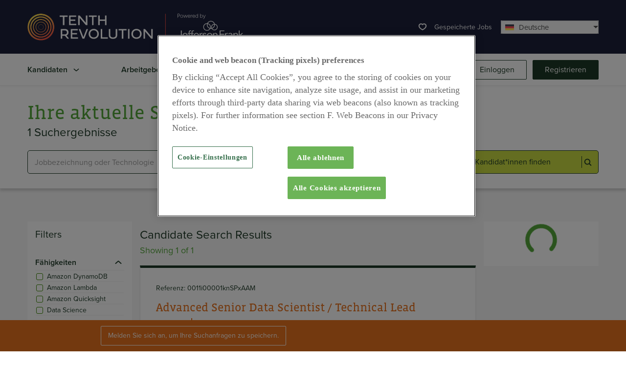

--- FILE ---
content_type: text/html; charset=utf-8
request_url: https://www.jeffersonfrank.com/de/hire-aws-professionals-in-nigeria
body_size: 135939
content:
<!DOCTYPE html><html lang="de"><head><script>
                    (function(w, d, s, l, i) {
                        w[l] = w[l] || [];
                        w[l].push({
                            'gtm.start': new Date().getTime(),
                            event: 'gtm.js',
                        });
                        var f = d.getElementsByTagName(s)[0],
                            j = d.createElement(s),
                            dl = l != 'dataLayer' ? '&l=' + l : '';
                        j.async = true;
                        j.type = 'text/plain';
                        j.className = 'optanon-category-C0002';
                        j.src = 'https://www.googletagmanager.com/gtm.js?id=' + i + dl;
                        f.parentNode.insertBefore(j, f);
                    })(window, document, 'script', 'dataLayer', 'GTM-MMLXSJL');
                </script><link rel="preconnect" href="https://use.typekit.net" crossorigin /><meta charSet="utf-8"/><title>Global experts in AWS recruitment | Jefferson Frank</title><link rel="shortcut icon" href="/_next/static/images/jefferson_31341590c708039a3bddcfb7c1b3a719.ico"/><meta name="viewport" content="initial-scale=1.0, width=device-width"/><link rel="stylesheet" data-href="https://use.typekit.net/dku6wil.css" data-optimized-fonts="true"/><meta name="facebook-domain-verification" content="0pc7zzwb9smwziftgdpe5e702y260w"/><link rel="alternate" hrefLang="x-default" href="https://www.jeffersonfrank.com/hire-aws-professionals-in-nigeria"/><link rel="alternate" hrefLang="de" href="https://www.jeffersonfrank.com/de/hire-aws-professionals-in-nigeria"/><link rel="alternate" hrefLang="fr" href="https://www.jeffersonfrank.com/fr/hire-aws-professionals-in-nigeria"/><link rel="canonical" href="https://www.jeffersonfrank.com/de/hire-aws-professionals-in-nigeria"/><meta property="og:image" content="https://jeffersonfrank.com/_next/static/images/Open-Graph_JFI_3b8e11b8f808b5559d60cd2d697d455f.jpg"/><meta property="og:image:secure_url" content="https://jeffersonfrank.com/_next/static/images/Open-Graph_JFI_3b8e11b8f808b5559d60cd2d697d455f.jpg"/><meta property="og:image:type" content="image/jpg"/><meta property="og:image:alt" content="Open graph image"/><meta name="twitter:card" content="summary_large_image"/><meta name="twitter:creator" content="@FRG"/><meta name="twitter:image" content="https://jeffersonfrank.com/_next/static/images/Open-Graph_JFI_3b8e11b8f808b5559d60cd2d697d455f.jpg"/><meta name="twitter:site" content="@jeffersonfrank"/><meta name="next-head-count" content="18"/><noscript data-n-css=""></noscript><script defer="" nomodule="" src="/_next/static/chunks/polyfills-a40ef1678bae11e696dba45124eadd70.js"></script><script src="/_next/static/chunks/webpack-b9a445884ff5e4fa7b5b.js" defer=""></script><script src="/_next/static/chunks/framework-106d25c2ed81dc45938c.js" defer=""></script><script src="/_next/static/chunks/main-aedebcfe22ce6da6d8b9.js" defer=""></script><script src="/_next/static/chunks/pages/_app-02a416a38275a31f8183.js" defer=""></script><script src="/_next/static/chunks/4672-4a97179772a095822c2a.js" defer=""></script><script src="/_next/static/chunks/5210-97fcb803ceff122e6a81.js" defer=""></script><script src="/_next/static/chunks/7422-92a380cad3d0bae1a4bf.js" defer=""></script><script src="/_next/static/chunks/5599-53a6ae049344a195bdc3.js" defer=""></script><script src="/_next/static/chunks/1566-f9519037fb21050c75ac.js" defer=""></script><script src="/_next/static/chunks/2534-0cfec36c8e99308459de.js" defer=""></script><script src="/_next/static/chunks/9739-d7e5161d246372bbc58c.js" defer=""></script><script src="/_next/static/chunks/8968-227d36486fa956157b1e.js" defer=""></script><script src="/_next/static/chunks/pages/%5B...path%5D-18a68bd99ed35773c259.js" defer=""></script><script src="/_next/static/MBDlBk-Ut3P19igpTIL9y/_buildManifest.js" defer=""></script><script src="/_next/static/MBDlBk-Ut3P19igpTIL9y/_ssgManifest.js" defer=""></script><style data-styled="" data-styled-version="5.0.0">.ipNzJl{background-size:cover;display:block;height:55px;width:440px;}
data-styled.g1[id="sc-AykKC"]{content:"ipNzJl,"}
.iMAbRk{color:#E8721E;font-family:"vista-slab",serif;font-size:40px;font-style:normal;font-weight:normal;line-height:1.2;text-align:left;text-transform:none;margin-bottom:0.4rem;width:100%;}
@media screen and (max-width:900px){.iMAbRk{font-size:24px;}}
@media screen and (max-width:500px){.iMAbRk{font-size:20px;}}
.dgYPaM{color:#1D3926;font-family:"proxima-nova",sans-serif;font-size:24px;font-style:normal;font-weight:normal;line-height:1.3;text-align:left;text-transform:none;margin-bottom:0.4rem;width:100%;}
@media screen and (max-width:900px){.dgYPaM{font-size:20px;}}
@media screen and (max-width:500px){.dgYPaM{font-size:18px;}}
.iPCnnw{color:#54A73B;font-family:"proxima-nova",sans-serif;font-size:18px;font-style:normal;font-weight:normal;line-height:1.2;text-align:left;text-transform:none;margin-bottom:0.4rem;width:100%;}
@media screen and (max-width:900px){.iPCnnw{font-size:18px;}}
@media screen and (max-width:500px){.iPCnnw{font-size:16px;}}
.hYdUhq{color:#E8721E;font-family:"vista-slab",serif;font-size:24px;font-style:normal;font-weight:normal;line-height:1.3;text-align:left;text-transform:none;margin-bottom:0.4rem;width:100%;}
@media screen and (max-width:900px){.hYdUhq{font-size:20px;}}
@media screen and (max-width:500px){.hYdUhq{font-size:18px;}}
data-styled.g2[id="sc-AykKD"]{content:"iMAbRk,dgYPaM,iPCnnw,hYdUhq,"}
.fwNdOp{display:block;}
data-styled.g3[id="sc-AykKE"]{content:"fwNdOp,"}
.ixELDO{background-color:#fff;border-color:#ECECEC;border-style:solid;color:#1D3926;font-family:"proxima-nova",sans-serif;border-width:1px;box-shadow:0 2px 4px 0 rgba(0,0,0,0.03);}
.ixELDO:hover{box-shadow:0 4px 8px 0 rgba(0,0,0,0.2);}
.ixELDO .sc-AykKE{padding-bottom:32px;padding-left:32px;padding-right:32px;padding-top:32px;}
@media screen and (max-width:600px){.ixELDO .sc-AykKE{padding-bottom:20px;padding-left:20px;padding-right:20px;padding-top:20px;}}
.ixELDO .sc-AykKF{border-top-color:rgba(100,112,120,0.18);border-top-style:solid;border-top-width:1px;padding-bottom:20px;padding-left:32px;padding-right:32px;padding-top:20px;}
@media screen and (max-width:600px){.ixELDO .sc-AykKF{padding-bottom:20px;padding-left:20px;padding-right:20px;padding-top:20px;}}
data-styled.g5[id="sc-AykKG"]{content:"ixELDO,"}
.fQkYSJ{fill:#1D3926;height:24px;width:24px;}
.hRTnVp{fill:#1D3926;height:20px;width:20px;}
.bKaBpe{fill:#999999;height:24px;width:24px;}
data-styled.g7[id="sc-AykKI"]{content:"fQkYSJ,hRTnVp,bKaBpe,"}
.hjQYfh{-webkit-align-items:center;-webkit-box-align:center;-ms-flex-align:center;align-items:center;background:transparent;border-color:#1D3926;border-radius:2px;border-style:solid;border-width:1px;color:#1D3926;cursor:pointer;display:-webkit-box;display:-webkit-flex;display:-ms-flexbox;display:flex;font-family:"proxima-nova",sans-serif;font-size:16px;font-style:normal;-webkit-box-pack:center;-webkit-justify-content:center;-ms-flex-pack:center;justify-content:center;line-height:1;min-width:100px;padding-bottom:1em;padding-left:1.5em;padding-right:1.5em;padding-top:1em;text-align:center;text-transform:none;-webkit-transition-delay:0s;transition-delay:0s;-webkit-transition-duration:0.1s;transition-duration:0.1s;-webkit-transition-property:all;transition-property:all;-webkit-transition-timing-function:ease-in-out;transition-timing-function:ease-in-out;}
.hjQYfh svg{fill:#1D3926;}
.hjQYfh:focus,.hjQYfh:hover{background:transparent;border-color:#1D3926;}
.hjQYfh:focus span,.hjQYfh:hover span{color:#1D3926;}
.hjQYfh:focus svg,.hjQYfh:hover svg{fill:#1D3926;}
.hjQYfh:disabled{background:transparent;border-color:#1D3926;color:#1D3926;cursor:default;opacity:80%;}
.hjQYfh:disabled svg{fill:#1D3926;}
.hswEgK{-webkit-align-items:center;-webkit-box-align:center;-ms-flex-align:center;align-items:center;background:#1D3926;border-color:#1C3A25;border-radius:2px;border-style:solid;border-width:1px;color:#ffffff;cursor:pointer;display:-webkit-box;display:-webkit-flex;display:-ms-flexbox;display:flex;font-family:"proxima-nova",sans-serif;font-size:16px;font-style:normal;-webkit-box-pack:center;-webkit-justify-content:center;-ms-flex-pack:center;justify-content:center;line-height:1;min-width:100px;padding-bottom:1em;padding-left:1.5em;padding-right:1.5em;padding-top:1em;text-align:center;text-transform:none;-webkit-transition-delay:0s;transition-delay:0s;-webkit-transition-duration:0.1s;transition-duration:0.1s;-webkit-transition-property:all;transition-property:all;-webkit-transition-timing-function:ease-in-out;transition-timing-function:ease-in-out;}
.hswEgK svg{fill:#ffffff;}
.hswEgK:focus,.hswEgK:hover{background:#172F1F;border-color:#172F1F;}
.hswEgK:focus span,.hswEgK:hover span{color:#ffffff;}
.hswEgK:focus svg,.hswEgK:hover svg{fill:#fff;}
.hswEgK:disabled{background:#7C878E;border-color:#647078;color:#ffffff;cursor:default;opacity:50%;}
.hswEgK:disabled svg{fill:#ffffff;}
.kYKfnZ{-webkit-align-items:center;-webkit-box-align:center;-ms-flex-align:center;align-items:center;background:transparent;border-color:transparent;border-radius:2px;border-style:solid;border-width:1px;color:inherit;cursor:pointer;display:-webkit-box;display:-webkit-flex;display:-ms-flexbox;display:flex;font-family:"proxima-nova",sans-serif;font-size:16px;font-style:normal;-webkit-box-pack:center;-webkit-justify-content:center;-ms-flex-pack:center;justify-content:center;line-height:1;min-width:100px;padding-bottom:1em;padding-left:1.5em;padding-right:1.5em;padding-top:1em;text-align:center;text-transform:none;-webkit-transition-delay:0s;transition-delay:0s;-webkit-transition-duration:0.1s;transition-duration:0.1s;-webkit-transition-property:all;transition-property:all;-webkit-transition-timing-function:ease-in-out;transition-timing-function:ease-in-out;padding-bottom:.75em;padding-left:1em;padding-right:1em;padding-top:.75em;background:transparent;border:0;height:auto;min-width:0;padding-bottom:0;padding-top:0;padding-left:0.5em;padding-right:0.5em;}
.kYKfnZ svg{fill:#1D3926;}
.kYKfnZ:focus,.kYKfnZ:hover{background:transparent;border-color:transparent;}
.kYKfnZ:focus span,.kYKfnZ:hover span{color:inherit;}
.kYKfnZ:focus svg,.kYKfnZ:hover svg{fill:#1D3926;}
.kYKfnZ:disabled{background:transparent;border-color:grey;color:inherit;cursor:default;opacity:80%;}
.kYKfnZ:disabled svg{fill:#1D3926;}
.kYKfnZ:hover{background:transparent;}
.ZXDJQ{-webkit-align-items:center;-webkit-box-align:center;-ms-flex-align:center;align-items:center;background:linear-gradient(180deg,#E9CB1A 0%,#F47820 100%);border-color:#934208;border-radius:2px;border-style:solid;border-width:1px;color:#ffffff;cursor:pointer;display:-webkit-box;display:-webkit-flex;display:-ms-flexbox;display:flex;font-family:"proxima-nova",sans-serif;font-size:16px;font-style:normal;-webkit-box-pack:center;-webkit-justify-content:center;-ms-flex-pack:center;justify-content:center;line-height:1;min-width:100px;padding-bottom:1em;padding-left:1.5em;padding-right:1.5em;padding-top:1em;text-align:center;text-transform:none;-webkit-transition-delay:0s;transition-delay:0s;-webkit-transition-duration:0.1s;transition-duration:0.1s;-webkit-transition-property:all;transition-property:all;-webkit-transition-timing-function:ease-in-out;transition-timing-function:ease-in-out;}
.ZXDJQ svg{fill:#ffffff;}
.ZXDJQ:focus,.ZXDJQ:hover{background:#E8721E;border-color:#934208;}
.ZXDJQ:focus span,.ZXDJQ:hover span{color:#ffffff;}
.ZXDJQ:focus svg,.ZXDJQ:hover svg{fill:#E8721E;}
.ZXDJQ:disabled{background:#E8721E;border-color:#934208;color:#ffffff;cursor:default;opacity:50%;}
.ZXDJQ:disabled svg{fill:#ffffff;}
.juHhCq{-webkit-align-items:center;-webkit-box-align:center;-ms-flex-align:center;align-items:center;background:linear-gradient(180deg,#E9CB1A 0%,#F47820 100%);border-color:#934208;border-radius:2px;border-style:solid;border-width:1px;color:#ffffff;cursor:pointer;display:-webkit-box;display:-webkit-flex;display:-ms-flexbox;display:flex;font-family:"proxima-nova",sans-serif;font-size:14px;font-style:normal;-webkit-box-pack:center;-webkit-justify-content:center;-ms-flex-pack:center;justify-content:center;line-height:1;min-width:100px;padding-bottom:0.857em;padding-left:1em;padding-right:1em;padding-top:0.857em;text-align:center;text-transform:none;-webkit-transition-delay:0s;transition-delay:0s;-webkit-transition-duration:0.1s;transition-duration:0.1s;-webkit-transition-property:all;transition-property:all;-webkit-transition-timing-function:ease-in-out;transition-timing-function:ease-in-out;}
.juHhCq svg{fill:#ffffff;}
.juHhCq:focus,.juHhCq:hover{background:#E8721E;border-color:#934208;}
.juHhCq:focus span,.juHhCq:hover span{color:#ffffff;}
.juHhCq:focus svg,.juHhCq:hover svg{fill:#E8721E;}
.juHhCq:disabled{background:#E8721E;border-color:#934208;color:#ffffff;cursor:default;opacity:50%;}
.juHhCq:disabled svg{fill:#ffffff;}
.shzpB{-webkit-align-items:center;-webkit-box-align:center;-ms-flex-align:center;align-items:center;background:transparent;border-color:#d14900;border-radius:2px;border-style:solid;border-width:1px;color:#d14900;cursor:pointer;display:-webkit-box;display:-webkit-flex;display:-ms-flexbox;display:flex;font-family:"proxima-nova",sans-serif;font-size:14px;font-style:normal;-webkit-box-pack:center;-webkit-justify-content:center;-ms-flex-pack:center;justify-content:center;line-height:1;min-width:100px;padding-bottom:0.857em;padding-left:1em;padding-right:1em;padding-top:0.857em;text-align:center;text-transform:none;-webkit-transition-delay:0s;transition-delay:0s;-webkit-transition-duration:0.1s;transition-duration:0.1s;-webkit-transition-property:all;transition-property:all;-webkit-transition-timing-function:ease-in-out;transition-timing-function:ease-in-out;padding-bottom:0.645em;padding-left:0.7em;padding-right:0.7em;padding-top:0.645em;}
.shzpB svg{fill:#d14900;}
.shzpB:focus,.shzpB:hover{background:transparent;border-color:#4a8522;}
.shzpB:focus span,.shzpB:hover span{color:#4a8522;}
.shzpB:focus svg,.shzpB:hover svg{fill:#4a8522;}
.shzpB:disabled{cursor:default;}
.cTZZwj{-webkit-align-items:center;-webkit-box-align:center;-ms-flex-align:center;align-items:center;background:#d14900;border-radius:2px;border-style:solid;border-width:1px;color:#fff;cursor:pointer;display:-webkit-box;display:-webkit-flex;display:-ms-flexbox;display:flex;font-family:"proxima-nova",sans-serif;font-size:14px;font-style:normal;-webkit-box-pack:center;-webkit-justify-content:center;-ms-flex-pack:center;justify-content:center;line-height:1;min-width:100px;padding-bottom:0.857em;padding-left:1em;padding-right:1em;padding-top:0.857em;text-align:center;text-transform:none;-webkit-transition-delay:0s;transition-delay:0s;-webkit-transition-duration:0.1s;transition-duration:0.1s;-webkit-transition-property:all;transition-property:all;-webkit-transition-timing-function:ease-in-out;transition-timing-function:ease-in-out;}
.cTZZwj:focus,.cTZZwj:hover{background:transparent;border-color:#d14900;}
.cTZZwj:focus span,.cTZZwj:hover span{color:#d14900;}
.cTZZwj:focus svg,.cTZZwj:hover svg{fill:#d14900;}
.cTZZwj:disabled{cursor:default;}
data-styled.g8[id="sc-AykKJ"]{content:"hjQYfh,hswEgK,kYKfnZ,ZXDJQ,juHhCq,shzpB,cTZZwj,"}
.hOqkeD{fill:#1D3926;height:24px;width:24px;height:24px;width:24px;}
.hOqkeD + *{margin-left:8px;}
.ckDsST{fill:#1D3926;height:20px;width:20px;height:20px;width:20px;}
.ckDsST + *{margin-left:8px;}
data-styled.g9[id="sc-AykKK"]{content:"hOqkeD,ckDsST,"}
.jMEMEH{color:#1D3926;display:block;font-family:"proxima-nova",sans-serif;font-size:16px;font-weight:400;}
data-styled.g13[id="sc-fzXfLR"]{content:"jMEMEH,"}
.hxVdAY{background-color:#f7f7f7;border-color:rgba(29,57,38,0.27);border-radius:2px;border-style:solid;border-width:1px;font-family:"proxima-nova",sans-serif;font-size:16px;font-style:normal;font-weight:400;height:48px;padding-bottom:0;padding-left:14px;padding-right:14px;padding-top:0;-webkit-appearance:none;-moz-appearance:none;appearance:none;color:#1D3926;margin:0;width:100%;}
.hxVdAY:focus{border-color:#1D3926;border-width:2px;}
.hxVdAY::-webkit-input-placeholder{opacity:0.7;}
.hxVdAY::-moz-placeholder{opacity:0.7;}
.hxVdAY:-ms-input-placeholder{opacity:0.7;}
.hxVdAY::placeholder{opacity:0.7;}
.hxVdAY:disabled{opacity:0.56;}
.hxVdAY:disabled::-webkit-input-placeholder{opacity:0.56;}
.hxVdAY:disabled::-moz-placeholder{opacity:0.56;}
.hxVdAY:disabled:-ms-input-placeholder{opacity:0.56;}
.hxVdAY:disabled::placeholder{opacity:0.56;}
data-styled.g14[id="sc-fzXfLS"]{content:"hxVdAY,"}
.cEhUWp{font-weight:600;position:relative;height:100%;}
.cEhUWp a{height:100%;}
.cEhUWp ul{display:none;}
@media screen and (min-width:980px){.cEhUWp:hover:after{border-bottom:solid 4px #54A73B;content:'';display:inline-block;height:24px;left:0;position:absolute;top:40px;width:100%;}.cEhUWp:hover ul{background-color:white;border-radius:0 0 2px 2px;display:block;position:absolute;left:0;top:65px;padding:12px 0;width:300px;z-index:999;}.cEhUWp:hover ul > li{font-weight:normal;padding:12px 1rem;}.cEhUWp:hover ul > li a:hover{-webkit-text-decoration:underline;text-decoration:underline;}}
@media screen and (max-width:979px){.cEhUWp ul{display:block;}}
data-styled.g18[id="sc-fzXfLW"]{content:"cEhUWp,"}
.kdixKa{-webkit-align-items:center;-webkit-box-align:center;-ms-flex-align:center;align-items:center;display:-webkit-box;display:-webkit-flex;display:-ms-flexbox;display:flex;cursor:pointer;font-family:"proxima-nova",sans-serif;-webkit-box-pack:start;-webkit-justify-content:flex-start;-ms-flex-pack:start;justify-content:flex-start;}
.kdixKa > * + *{margin-left:12px;}
.kdixKa.selected,.kdixKa.active,.kdixKa.disabled{cursor:text;}
.kdixKa .sc-AykKI{fill:#1D3926;margin-left:inherit;}
.sc-fzXfLW:hover .kdixKa .sc-AykKI{-webkit-transform:inherit;-ms-transform:inherit;transform:inherit;}
.kDFfyt{-webkit-align-items:center;-webkit-box-align:center;-ms-flex-align:center;align-items:center;display:-webkit-box;display:-webkit-flex;display:-ms-flexbox;display:flex;cursor:pointer;font-family:"proxima-nova",sans-serif;-webkit-box-pack:start;-webkit-justify-content:flex-start;-ms-flex-pack:start;justify-content:flex-start;}
.kDFfyt > * + *{margin-left:12px;}
.kDFfyt.selected,.kDFfyt.active,.kDFfyt.disabled{cursor:text;}
.kDFfyt .sc-AykKI{fill:#1D3926;margin-left:8px;}
.sc-fzXfLW:hover .kDFfyt .sc-AykKI{-webkit-transform:rotate(180deg);-ms-transform:rotate(180deg);transform:rotate(180deg);}
.laIpBH{-webkit-align-items:center;-webkit-box-align:center;-ms-flex-align:center;align-items:center;display:inline;cursor:pointer;font-family:"proxima-nova",sans-serif;-webkit-box-pack:start;-webkit-justify-content:flex-start;-ms-flex-pack:start;justify-content:flex-start;-webkit-text-decoration:underline;text-decoration:underline;color:#E8721E !important;}
.laIpBH > * + *{margin-left:12px;}
.laIpBH.selected,.laIpBH.active,.laIpBH.disabled{cursor:text;}
.laIpBH .sc-AykKI{fill:#1D3926;margin-left:inherit;}
.sc-fzXfLW:hover .laIpBH .sc-AykKI{-webkit-transform:inherit;-ms-transform:inherit;transform:inherit;}
.gHdoKG{-webkit-align-items:center;-webkit-box-align:center;-ms-flex-align:center;align-items:center;display:inline;cursor:pointer;font-family:"proxima-nova",sans-serif;-webkit-box-pack:start;-webkit-justify-content:flex-start;-ms-flex-pack:start;justify-content:flex-start;}
.gHdoKG > * + *{margin-left:12px;}
.gHdoKG.selected,.gHdoKG.active,.gHdoKG.disabled{cursor:text;}
.gHdoKG .sc-AykKI{fill:#1D3926;margin-left:inherit;}
.sc-fzXfLW:hover .gHdoKG .sc-AykKI{-webkit-transform:inherit;-ms-transform:inherit;transform:inherit;}
data-styled.g19[id="sc-fzXfLX"]{content:"kdixKa,kDFfyt,laIpBH,gHdoKG,"}
.hgtSNy{font-family:"proxima-nova",sans-serif;font-size:14px;font-weight:undefined;line-height:1.4;color:null;text-align:left;}
.hgtSNy > * + *{margin-top:24px;}
.hgtSNy .sc-fzXfLX{margin-top:0px;color:#E8721E;-webkit-text-decoration:underline;text-decoration:underline;}
.hgtSNy .sc-fzXfLX:hover,.hgtSNy .sc-fzXfLX:focus{-webkit-text-decoration:none;text-decoration:none;}
.hgtSNy strong,.hgtSNy b{font-weight:600;}
.hgtSNy em,.hgtSNy i{font-style:italic;}
.hgtSNy ul{list-style:disc;}
.hgtSNy ol{list-style:decimal;}
.hgtSNy ul,.hgtSNy ol{margin-left:1em;}
.hgtSNy ul > li + li,.hgtSNy ol > li + li{margin-top:0.25em;}
.hgtSNy h2{font-size:24px;font-weight:700;line-height:1.3;}
.hgtSNy p .sc-fzXfLX,.hgtSNy .sc-fzXfLX{display:-webkit-inline-box;display:-webkit-inline-flex;display:-ms-inline-flexbox;display:inline-flex;}
data-styled.g20[id="sc-fzXfMv"]{content:"hgtSNy,"}
.fORovt{width:75px;height:75px;-webkit-animation:jtOQYT 1s linear infinite;animation:jtOQYT 1s linear infinite;}
data-styled.g21[id="sc-fzXfMw"]{content:"fORovt,"}
.ekoeiY{fill:#54A73B;stroke:#54A73B;stroke-width:5;}
data-styled.g22[id="sc-fzXfMx"]{content:"ekoeiY,"}
.cllNNH{display:-webkit-box;display:-webkit-flex;display:-ms-flexbox;display:flex;-webkit-box-pack:center;-webkit-justify-content:center;-ms-flex-pack:center;justify-content:center;}
data-styled.g23[id="sc-fzXfMy"]{content:"cllNNH,"}
.dMXTfG{margin-left:auto;margin-right:auto;max-width:1200px;padding:0 1rem;width:100%;margin-top:0;margin-bottom:0;}
data-styled.g24[id="sc-fzXfMz"]{content:"dMXTfG,"}
.cwUDOh{font-family:"proxima-nova",sans-serif;list-style:none;-webkit-align-items:center;-webkit-box-align:center;-ms-flex-align:center;align-items:center;display:-webkit-box;display:-webkit-flex;display:-ms-flexbox;display:flex;}
.cwUDOh > li + li{margin-top:12px;}
.cwUDOh > li + li{margin-left:12px;margin-top:0;}
.cwQtlQ{font-family:"proxima-nova",sans-serif;list-style:none;}
.cwQtlQ > li + li{margin-top:12px;}
data-styled.g26[id="sc-fzXfMB"]{content:"cwUDOh,cwQtlQ,"}
.ccyqwp{position:relative;}
data-styled.g27[id="sc-fzXfMC"]{content:"ccyqwp,"}
.hzaYVa{font-family:"proxima-nova",sans-serif;}
.hzaYVa ul{margin-top:24px;}
data-styled.g28[id="sc-fzXfMD"]{content:"hzaYVa,"}
.gREsnb{color:#1D3926;font-family:"proxima-nova",sans-serif;font-size:16px;font-style:normal;font-weight:600;text-align:left;}
data-styled.g29[id="sc-fzXfME"]{content:"gREsnb,"}
.PUYUJ{display:-webkit-box;display:-webkit-flex;display:-ms-flexbox;display:flex;-webkit-box-pack:justify;-webkit-justify-content:space-between;-ms-flex-pack:justify;justify-content:space-between;font-family:"proxima-nova",sans-serif;}
.PUYUJ .sc-fzXfME{margin-bottom:24px;}
.PUYUJ > * + *{margin-left:36px;}
@media screen and (max-width:600px){.PUYUJ{-webkit-flex-wrap:wrap;-ms-flex-wrap:wrap;flex-wrap:wrap;}.PUYUJ > *{margin-bottom:24px;margin-left:0;width:calc(50% - 1rem);}.PUYUJ .sc-fzXfME{margin-bottom:8px;}.PUYUJ .sc-fzXfMB > *{margin-top:4px;}}
data-styled.g30[id="sc-fzXfNc"]{content:"PUYUJ,"}
.cniYLL{width:100%;}
@media (min-width:400px){.cniYLL{display:-webkit-box;display:-webkit-flex;display:-ms-flexbox;display:flex;-webkit-box-pack:justify;-webkit-justify-content:space-between;-ms-flex-pack:justify;justify-content:space-between;margin-bottom:20px;}}
@media (min-width:601px){.cniYLL{min-height:230px;width:auto;max-width:200px;display:block;}}
data-styled.g31[id="sc-fzXfNd"]{content:"cniYLL,"}
.cnrvpU{margin-bottom:20px;}
@media (min-width:400px){.cnrvpU{width:calc(50% - 1rem);margin-bottom:0;}}
@media (min-width:601px){.cnrvpU{width:calc(100% - 36px);margin-bottom:20px;margin-left:36px;}}
data-styled.g32[id="sc-fzXfNe"]{content:"cnrvpU,"}
.cnzRUd{max-width:200px;width:100%;}
data-styled.g33[id="sc-fzXfNf"]{content:"cnzRUd,"}
.cnIoym{display:block;}
@media (min-width:601px){.cnIoym{display:-webkit-box;display:-webkit-flex;display:-ms-flexbox;display:flex;}}
data-styled.g34[id="sc-fzXfNg"]{content:"cnIoym,"}
.cnQLcv{display:-webkit-box;display:-webkit-flex;display:-ms-flexbox;display:flex;-webkit-box-pack:justify;-webkit-justify-content:space-between;-ms-flex-pack:justify;justify-content:space-between;}
@media screen and (max-width:850px){.cnQLcv{-webkit-flex-direction:column-reverse;-ms-flex-direction:column-reverse;flex-direction:column-reverse;}}
data-styled.g35[id="sc-fzXfNh"]{content:"cnQLcv,"}
.ctIqJH{display:-webkit-box;display:-webkit-flex;display:-ms-flexbox;display:flex;font-family:"proxima-nova",sans-serif;-webkit-box-pack:justify;-webkit-justify-content:space-between;-ms-flex-pack:justify;justify-content:space-between;margin-top:24px;}
.ctIqJH .sc-fzXfMC > .sc-fzXfLX{color:#C9DB43;}
.ctIqJH ul > li + li{margin-left:24px;}
@media screen and (max-width:850px){.ctIqJH{-webkit-align-items:flex-end;-webkit-box-align:flex-end;-ms-flex-align:flex-end;align-items:flex-end;-webkit-flex-direction:row-reverse;-ms-flex-direction:row-reverse;flex-direction:row-reverse;}.ctIqJH .sc-fzXfMB{-webkit-align-items:flex-start;-webkit-box-align:flex-start;-ms-flex-align:flex-start;align-items:flex-start;-webkit-flex-direction:column;-ms-flex-direction:column;flex-direction:column;}.ctIqJH .sc-fzXfMB .sc-fzXfMC{margin-left:0;}}
@media screen and (max-width:450px){.ctIqJH{-webkit-align-items:flex-start;-webkit-box-align:flex-start;-ms-flex-align:flex-start;align-items:flex-start;-webkit-flex-direction:column-reverse;-ms-flex-direction:column-reverse;flex-direction:column-reverse;}.ctIqJH .sc-fzXfMB{margin-bottom:24px;}}
data-styled.g36[id="sc-fzXfNi"]{content:"ctIqJH,"}
.cohEkN{display:inline;}
data-styled.g37[id="sc-fzXfNj"]{content:"cohEkN,"}
.jabps{display:inline;color:#C9DB43;}
data-styled.g38[id="sc-fzXfNk"]{content:"jabps,"}
.biBjhX{background:#1D3926;color:#fff;font-size:12px;padding-bottom:80px;}
.biBjhX h2{color:#C9DB43;font-weight:normal;margin-bottom:24px;}
.biBjhX svg{fill:#fff !important;}
.biBjhX address ul{margin-top:24px;}
.biBjhX:before{display:block;content:'';width:100%;height:20px;margin-bottom:32px;background:linear-gradient(90deg,#E9CB1A 0%,#F47820 100%);}
data-styled.g39[id="sc-fzXfNl"]{content:"biBjhX,"}
.hmJksO .sc-AykKJ{height:40px;padding-bottom:0;padding-top:0;}
.hmJksO .sc-fzXfLW{width:200px;}
.hmJksO .sc-fzXfLW > ul{left:auto;right:0;top:56px;}
@media screen and (min-width:980px){.hmJksO .sc-fzXfLW > .sc-fzXfNK{width:100%;display:-webkit-box;display:-webkit-flex;display:-ms-flexbox;display:flex;-webkit-box-pack:end;-webkit-justify-content:flex-end;-ms-flex-pack:end;justify-content:flex-end;}}
.hmJksO .sc-fzXfLW:hover:after{border:0;height:26px;top:30px;}
.hmJksO .sc-fzXfLW:hover ul{top:52px;}
@media screen and (min-width:980px){.hmJksO .sc-fzXfLW:hover ul{border-top:solid 4px #54A73B;}}
data-styled.g59[id="sc-fzXfOz"]{content:"hmJksO,"}
.gwEYgw{font-family:"proxima-nova",sans-serif;list-style:none;}
.gwEYgw > li + li{margin-top:12px;}
@media screen and (min-width:980px){.gwEYgw{max-height:calc(100vh - 120px);overflow-y:auto;overflow-x:hidden;}}
data-styled.g60[id="sc-fzXfOX"]{content:"gwEYgw,"}
.hupKzG{font-family:"proxima-nova",sans-serif;list-style:none;-webkit-align-items:center;-webkit-box-align:center;-ms-flex-align:center;align-items:center;display:-webkit-box;display:-webkit-flex;display:-ms-flexbox;display:flex;height:100%;}
.hupKzG > li + li{margin-top:12px;}
.hupKzG > li + li{margin-left:12px;margin-top:0;}
data-styled.g61[id="sc-fzXfOY"]{content:"hupKzG,"}
.cqUYdK{position:relative;text-overflow:ellipsis;overflow:hidden;}
data-styled.g62[id="sc-fzXfOZ"]{content:"cqUYdK,"}
.lacnoU{color:#1D3926;font-family:"proxima-nova",sans-serif;}
.lacnoU .sc-fzXfLW{-webkit-align-items:center;-webkit-box-align:center;-ms-flex-align:center;align-items:center;display:-webkit-box;display:-webkit-flex;display:-ms-flexbox;display:flex;}
.lacnoU .sc-fzXfLW > svg{margin-left:12px;}
@media screen and (min-width:980px){.lacnoU > li + li{margin-left:24px;}}
@media screen and (max-width:979px){.lacnoU{-webkit-align-items:flex-start;-webkit-box-align:flex-start;-ms-flex-align:flex-start;align-items:flex-start;-webkit-flex-direction:column;-ms-flex-direction:column;flex-direction:column;-webkit-box-pack:start;-webkit-justify-content:flex-start;-ms-flex-pack:start;justify-content:flex-start;}.lacnoU .sc-fzXfLW{-webkit-align-items:flex-start;-webkit-box-align:flex-start;-ms-flex-align:flex-start;align-items:flex-start;-webkit-flex-direction:column;-ms-flex-direction:column;flex-direction:column;}.lacnoU > li{border-bottom:solid 1px rgba(124,135,142,0.2);width:100%;}.lacnoU > li svg{display:none;}.lacnoU > li + li{margin-left:0;}.lacnoU > li > .sc-fzXfLX{font-family:"vista-slab",serif;font-style:normal;font-weight:normal;font-size:20px;-webkit-box-pack:justify;-webkit-justify-content:space-between;-ms-flex-pack:justify;justify-content:space-between;padding-bottom:16px;padding-top:16px;}.lacnoU > li > .sc-fzXfLX svg{display:none;}.lacnoU .subnav{padding-bottom:16px;width:100%;}.lacnoU .subnav li + li{margin-top:16px;}}
data-styled.g63[id="sc-fzXfPa"]{content:"lacnoU,"}
.dUbGyu{color:#1D3926;background-color:#f7f7f7;padding:0 !important;width:200px;height:27px;background-position:right 4px center;padding:0 28px 0 7px;line-height:18px;}
.dUbGyu button{padding:0;width:200px;}
.dUbGyu *{box-sizing:border-box;-moz-box-sizing:border-box;}
.dUbGyu .hide{display:none;}
.dUbGyu .v-hide{visibility:hidden;}
.dUbGyu .flag{width:25px;height:20px;background-image:url('https://raw.githubusercontent.com/bl00mber/react-phone-input-2/master/src/style/common/high-res.png');background-repeat:no-repeat;}
data-styled.g65[id="sc-fzXfPc"]{content:"dUbGyu,"}
.SMEIH{font-size:14px;padding:2px 0px 2px 8px;position:relative;}
data-styled.g66[id="sc-fzXfPd"]{content:"SMEIH,"}
.eCYsFw{border-radius:2px;font-size:14px;padding:0 8px;position:relative;}
.eCYsFw .save-count{font-weight:600;}
@media screen and (max-width:979px){.eCYsFw{height:100%;margin-right:10px;padding:3px;}.eCYsFw * + *{margin-left:0;}.eCYsFw .save-label{position:absolute !important;height:1px;width:1px;overflow:hidden;-webkit-clip:rect(1px 1px 1px 1px);clip:rect(1px 1px 1px 1px);-webkit-clip:rect(1px,1px,1px,1px);clip:rect(1px,1px,1px,1px);white-space:nowrap;}}
data-styled.g67[id="sc-fzXfPe"]{content:"eCYsFw,"}
.ikUTMq{background-color:white;border-bottom:1px solid #ececec;box-shadow:0 2px 4px 0 rgba(0,0,0,0.03);display:grid;left:0;position:fixed;top:0;width:100%;z-index:5;}
.ikUTMq .header-top{display:-webkit-box;display:-webkit-flex;display:-ms-flexbox;display:flex;-webkit-align-items:center;-webkit-box-align:center;-ms-flex-align:center;align-items:center;background-color:#1c203b;}
.ikUTMq .header-top .header-top-contents{display:-webkit-box;display:-webkit-flex;display:-ms-flexbox;display:flex;-webkit-align-items:center;-webkit-box-align:center;-ms-flex-align:center;align-items:center;width:100%;}
.ikUTMq .header-inner{display:-webkit-box;display:-webkit-flex;display:-ms-flexbox;display:flex;margin-left:auto;margin-right:auto;width:100%;max-width:1200px;padding:0 1rem;position:relative;}
.ikUTMq .saved-jobs{color:#fff;}
.ikUTMq .saved-jobs svg{fill:#fff;}
.ikUTMq .logo{cursor:pointer;}
@media screen and (min-width:980px){.ikUTMq{grid-template-rows:110px auto;grid-template-columns:auto;}.ikUTMq .nav-wrapper{-webkit-align-items:center;-webkit-box-align:center;-ms-flex-align:center;align-items:center;display:-webkit-box;display:-webkit-flex;display:-ms-flexbox;display:flex;-webkit-box-pack:justify;-webkit-justify-content:space-between;-ms-flex-pack:justify;justify-content:space-between;width:100%;}.ikUTMq .header-top .header-top-contents{margin-left:auto;margin-right:auto;max-width:1200px;padding:0 1rem;}.ikUTMq .header-top .header-top-actions{display:-webkit-box;display:-webkit-flex;display:-ms-flexbox;display:flex;-webkit-align-items:center;-webkit-box-align:center;-ms-flex-align:center;align-items:center;margin-left:auto;}.ikUTMq .header-top .saved-jobs{display:-webkit-box;display:-webkit-flex;display:-ms-flexbox;display:flex;}.ikUTMq .header-inner{height:65px;}.ikUTMq .language{margin-left:10px;}.ikUTMq .language:empty{display:none;}.ikUTMq .account-nav,.ikUTMq .language,.ikUTMq .logo,.ikUTMq .page-nav,.ikUTMq .saved-jobs{-webkit-align-items:center;-webkit-box-align:center;-ms-flex-align:center;align-items:center;display:-webkit-box;display:-webkit-flex;display:-ms-flexbox;display:flex;height:100%;}.ikUTMq .language{color:#fff;grid-area:language;-webkit-box-pack:end;-webkit-justify-content:flex-end;-ms-flex-pack:end;justify-content:flex-end;}.ikUTMq .language svg{fill:#fff;}.ikUTMq .page-nav{-webkit-box-flex:1;-webkit-flex-grow:1;-ms-flex-positive:1;flex-grow:1;}.ikUTMq .page-nav > ul{-webkit-box-pack:justify;-webkit-justify-content:space-between;-ms-flex-pack:justify;justify-content:space-between;max-width:800px;width:100%;}.ikUTMq .account-nav{-webkit-box-pack:end;-webkit-justify-content:flex-end;-ms-flex-pack:end;justify-content:flex-end;margin-left:48px;}.ikUTMq .mobile-only{display:none;}}
@media screen and (max-width:979px){.ikUTMq{grid-template-rows:80px auto;grid-template-columns:auto;}.ikUTMq .header-inner{height:50px;-webkit-box-pack:center;-webkit-justify-content:center;-ms-flex-pack:center;justify-content:center;}.ikUTMq .logo span,.ikUTMq .logo svg{height:40px;width:auto;}.ikUTMq .header-top .header-top-contents{-webkit-box-pack:center;-webkit-justify-content:center;-ms-flex-pack:center;justify-content:center;padding:5px 1rem;}.ikUTMq .nav-wrapper{box-shadow:0 4px 8px 0 rgba(0,0,0,0.2);background-color:white;display:-webkit-box;display:-webkit-flex;display:-ms-flexbox;display:flex;-webkit-flex-direction:column;-ms-flex-direction:column;flex-direction:column;height:100%;-webkit-box-pack:justify;-webkit-justify-content:space-between;-ms-flex-pack:justify;justify-content:space-between;overflow-y:scroll;padding:20px;position:fixed;right:-280px;top:0;-webkit-transition:right 0.3s ease-in-out;transition:right 0.3s ease-in-out;width:280px;z-index:8;}.ikUTMq .nav-wrapper.is-active{right:0;}.ikUTMq .close-nav{-webkit-align-self:flex-end;-ms-flex-item-align:end;align-self:flex-end;margin-bottom:24px;-webkit-order:1;-ms-flex-order:1;order:1;position:absolute;z-index:9;}.ikUTMq .account-nav{margin-bottom:24px;-webkit-order:3;-ms-flex-order:3;order:3;}.ikUTMq .account-nav ul li{width:100%;}.ikUTMq .account-nav ul li ul{margin-top:1rem;}.ikUTMq .page-nav{-webkit-box-flex:1;-webkit-flex-grow:1;-ms-flex-positive:1;flex-grow:1;margin-bottom:24px;-webkit-order:2;-ms-flex-order:2;order:2;}.ikUTMq .language{border-top:solid 1px rgba(124,135,142,0.2);-webkit-order:4;-ms-flex-order:4;order:4;padding-top:20px;}.ikUTMq .language a{-webkit-box-pack:justify;-webkit-justify-content:space-between;-ms-flex-pack:justify;justify-content:space-between;}.ikUTMq .language svg{fill:#1D3926;}.ikUTMq .saved-jobs{height:100%;}.ikUTMq .saved-jobs svg{fill:#1D3926;}.ikUTMq .profile,.ikUTMq .navigation-trigger{padding:0 3px;}.ikUTMq .mobile-icon-wrapper{-webkit-align-items:center;-webkit-box-align:center;-ms-flex-align:center;align-items:center;display:-webkit-box;display:-webkit-flex;display:-ms-flexbox;display:flex;height:100%;-webkit-box-pack:end;-webkit-justify-content:flex-end;-ms-flex-pack:end;justify-content:flex-end;}.ikUTMq .mobile-icon-wrapper > * + *{margin-left:10px;}.ikUTMq .screen-only{display:none;}}
@media screen and (max-width:500px){.ikUTMq{grid-template-rows:60px auto;}.ikUTMq .logo span,.ikUTMq .logo svg{height:35px;}.ikUTMq .header-inner{height:40px;}}
data-styled.g68[id="sc-fzXfPf"]{content:"ikUTMq,"}
.fsrhMn{-webkit-column-gap:24px;column-gap:24px;list-style:none;display:-webkit-box;display:-webkit-flex;display:-ms-flexbox;display:flex;-webkit-flex-wrap:wrap;-ms-flex-wrap:wrap;flex-wrap:wrap;}
.fsrhMn li{width:250px;-webkit-flex:0 0 auto;-ms-flex:0 0 auto;flex:0 0 auto;-webkit-break-inside:avoid;break-inside:avoid;margin-bottom:12px;}
.fsrhMn li a:hover,.fsrhMn li a:focus{-webkit-text-decoration:underline;text-decoration:underline;}
data-styled.g70[id="sc-fzXfPE"]{content:"fsrhMn,"}
.glFpBu{background:white;margin-top:48px;padding-bottom:36px;padding-top:24px;}
data-styled.g80[id="sc-fzXfQl"]{content:"glFpBu,"}
.hqUnmz{border:0;box-shadow:none;}
.hqUnmz h2{text-align:center;}
.hqUnmz li:before{color:#54A73B;display:inline;content:'»';margin-right:12px;}
.hqUnmz li{display:-webkit-box;display:-webkit-flex;display:-ms-flexbox;display:flex;}
.hqUnmz:hover{box-shadow:none;}
data-styled.g81[id="sc-fzXfQm"]{content:"hqUnmz,"}
.kUCZFo{background-color:#f7f7f7;color:#1D3926;font-family:"proxima-nova",sans-serif;font-size:16px;font-weight:400;line-height:1.4;padding-top:100px;}
@media screen and (min-width:500px){.kUCZFo{padding-top:130px;}}
@media screen and (min-width:980px){.kUCZFo{padding-top:175px;}}
data-styled.g83[id="sc-fzXfQo"]{content:"kUCZFo,"}
html,body,div,span,applet,object,iframe,h1,h2,h3,h4,h5,h6,p,blockquote,pre,a,abbr,acronym,address,big,button,cite,code,del,dfn,em,img,ins,kbd,q,s,samp,b,u,i,center,dl,dt,dd,ol,ul,li,fieldset,form,label,legend,table,caption,tbody,tfoot,thead,tr,th,td,article,aside,canvas,details,embed,figure,figcaption,footer,header,hgroup,menu,nav,output,ruby,section,summary,time,mark,audio,video{margin:0;padding:0;border:0;font-size:100%;font:inherit;vertical-align:baseline;}
*,*:before,*:after{box-sizing:border-box;}
blockquote,q{quotes:none;}
blockquote:before,blockquote:after,q:before,q:after{content:'';content:none;}
table{border-collapse:collapse;border-spacing:0;}
ul,ol{margin:0;padding:0;list-style:none;}
h1,h2,h3,h4,h5,h6{font-size:16px;font-weight:400;max-width:100%;}
a{color:inherit;-webkit-text-decoration:none;text-decoration:none;}
img{display:inline-block;max-width:100%;vertical-align:middle;}
data-styled.g100[id="sc-global-hljltP1"]{content:"sc-global-hljltP1,"}
.blEfXl{-webkit-appearance:none;-moz-appearance:none;appearance:none;background-color:#f7f7f7;background-image:url('data:image/svg+xml;utf8,<svg fill="%231D3926" viewBox="0 0 20 20" version="1.1" xmlns="http://www.w3.org/2000/svg" xmlns:xlink="http://www.w3.org/1999/xlink"><g transform="translate%2810.000000, 10.500000%29 scale%281, -1%29 translate%28-10.000000, -10.500000%29 translate%284.000000, 7.000000%29"><path d="M5.0236242,1.29597745 C5.54217879,0.834842064 6.30621898,0.803944198 6.85767621,1.2033815 L6.97242486,1.29556201 L11.3079575,5.14771496 C11.4854828,5.30545434 11.5015299,5.5772392 11.3438002,5.75477315 L10.8522813,6.30798242 C10.6945553,6.48552236 10.4227678,6.50157119 10.2452357,6.34383637 C10.2452328,6.34383374 10.2452298,6.34383112 10.2452347,6.34381964 L6.29039864,2.82980663 C6.12364792,2.68164266 5.8724065,2.68170388 5.70572801,2.82994909 L1.75510759,6.34366303 C1.5776787,6.5015139 1.30588295,6.48560501 1.14805674,6.30815418 C1.14804943,6.30814596 1.14804212,6.30813774 1.14805947,6.30810758 L0.656312307,5.75512953 C0.498499716,5.57766658 0.514429474,5.30587206 0.691892418,5.14805947 L5.0236242,1.29597745 L5.0236242,1.29597745 Z"></path></g></svg>');background-position:right 12px center;background-repeat:no-repeat;background-size:20px;border-color:rgba(29,57,38,0.27);border-radius:2px;border-style:solid;border-width:1px;color:#1D3926;font-family:"proxima-nova",sans-serif;font-size:16px;font-style:normal;font-weight:light:300;regular:400;medium:500;-webkit-semibold:600;semibold:600;bold:700;extra-bold:800;heavy:900;height:48px;margin:0;padding-bottom:0;padding-left:14px;padding-right:44px;padding-top:0;width:100%;}
.blEfXl:focus{border-color:#1D3926;border-width:2px;}
.blEfXl:disabled::-webkit-input-placeholder{opacity:0.56;}
.blEfXl:disabled::-moz-placeholder{opacity:0.56;}
.blEfXl:disabled:-ms-input-placeholder{opacity:0.56;}
.blEfXl:disabled::placeholder{opacity:0.56;}
data-styled.g104[id="sc-LzLqF"]{content:"blEfXl,"}
.iRbrvr label{margin-bottom:12px;}
.iRbrvr input + span{margin-top:6px;}
.iRbrvr.has-error label{color:#E8721E;}
.iRbrvr.has-error input{border-color:#E8721E;}
data-styled.g105[id="sc-LzLqG"]{content:"iRbrvr,"}
.fuUbSo{padding-top:32px;padding-bottom:32px;max-width:1200px;margin-left:auto;margin-right:auto;}
data-styled.g118[id="sc-LzLrq"]{content:"fuUbSo,"}
@-webkit-keyframes jtOQYT{from{-webkit-transform:rotate(0deg);-ms-transform:rotate(0deg);transform:rotate(0deg);}to{-webkit-transform:rotate(360deg);-ms-transform:rotate(360deg);transform:rotate(360deg);}}
@keyframes jtOQYT{from{-webkit-transform:rotate(0deg);-ms-transform:rotate(0deg);transform:rotate(0deg);}to{-webkit-transform:rotate(360deg);-ms-transform:rotate(360deg);transform:rotate(360deg);}}
data-styled.g149[id="sc-keyframes-jtOQYT"]{content:"jtOQYT,"}
.ikghia *{display:-webkit-inline-box;display:-webkit-inline-flex;display:-ms-inline-flexbox;display:inline-flex;}
data-styled.g157[id="sc-LzLtQ"]{content:"ikghia,"}
.hEzndT input[type="checkbox"]{border:0;-webkit-clip:rect(0,0,0,0);clip:rect(0,0,0,0);height:1px;overflow:hidden;padding:0;position:absolute;white-space:nowrap;width:1px;}
.hEzndT label{-webkit-align-items:center;-webkit-box-align:center;-ms-flex-align:center;align-items:center;display:-webkit-box;display:-webkit-flex;display:-ms-flexbox;display:flex;-webkit-transition:all 0.1s ease-in-out;transition:all 0.1s ease-in-out;margin-top:20px;}
.hEzndT label a{-webkit-text-decoration:underline;text-decoration:underline;}
.hEzndT label a:hover,.hEzndT label a:focus{-webkit-text-decoration:none;text-decoration:none;}
.hEzndT .count{margin-left:auto;}
.hEzndT label:before{background-color:#f7f7f7;border-color:rgba(29,57,38,0.27);border-radius:2px;border-style:solid;border-width:1px;content:'';display:inline-block;-webkit-flex-basis:32px;-ms-flex-preferred-size:32px;flex-basis:32px;-webkit-box-flex:0;-webkit-flex-grow:0;-ms-flex-positive:0;flex-grow:0;-webkit-flex-shrink:0;-ms-flex-negative:0;flex-shrink:0;height:32px;margin-right:20px;width:32px;}
.hEzndT label:before.disabled{opacity:0.56;}
.hEzndT label:hover{cursor:pointer;}
.hEzndT label:hover:before{border-color:#1D3926;border-width:2px;}
.hEzndT input[type="checkbox"]:checked + label:hover:before{border-width:1px;}
.hEzndT input[type="checkbox"]:checked + label:before{background-image:url('data:image/svg+xml;utf8,<svg fill="%231D3926" viewBox="0 0 20 20" version="1.1" xmlns="http://www.w3.org/2000/svg" xmlns:xlink="http://www.w3.org/1999/xlink"><g transform="translate%284.000000, 5.000000%29"><path d="M11.2629943,1.16308064 L11.8008028,1.64178932 C11.9823171,1.80335702 11.9984871,2.08147995 11.8369194,2.26299427 L5.69545655,9.16266237 L5.69545655,9.16266237 C5.6465359,9.21552477 5.6465359,9.21552477 5.59367349,9.26444542 C5.11623581,9.68941742 4.40162889,9.67805251 3.93827208,9.25874716 L3.84300499,9.16266237 L1.16308064,6.15188316 C1.00151295,5.97036884 1.01768288,5.69224591 1.19919721,5.53067821 L1.73700573,5.05196953 C1.91853358,4.89043832 2.19663744,4.90659566 2.35823775,5.088062 L4.769,7.796 L4.769,7.796 L10.6417652,1.19917576 C10.8033619,1.01770414 11.0814679,1.00154541 11.2629943,1.16308064 Z"></path></g></svg>');background-position:bottom;background-repeat:no-repeat;background-size:100%;}
.hEzndT.has-error label{color:#E8721E;}
.hEzndT.has-error label + span{margin-top:6px;}
.hEzndT.has-error input{border-color:#E8721E;}
data-styled.g158[id="sc-LzLtR"]{content:"hEzndT,"}
.hYGMJS{-webkit-order:2;-ms-flex-order:2;order:2;width:calc(75% - 36px);}
.hYGMJS > * + *{margin-top:36px;}
data-styled.g173[id="sc-LzLva"]{content:"hYGMJS,"}
.ixEjqt{-webkit-order:1;-ms-flex-order:1;order:1;width:25%;}
data-styled.g174[id="sc-LzLvb"]{content:"ixEjqt,"}
.RKqLq{display:-webkit-box;display:-webkit-flex;display:-ms-flexbox;display:flex;color:#1D3926;}
.RKqLq ul{-webkit-align-items:center;-webkit-box-align:center;-ms-flex-align:center;align-items:center;display:-webkit-box;display:-webkit-flex;display:-ms-flexbox;display:flex;}
.RKqLq li + li{margin-left:8px;}
.RKqLq li:not(.selected) a:not(:hover):not(:focus){color:#808080;}
.RKqLq li.selected a{border-color:#1D3926;border-width:2px;font-weight:600;color:#1D3926;}
.RKqLq li.selected a:hover,.RKqLq li.selected a:focus{color:#1D3926;}
.RKqLq a{font-size:14px;cursor:pointer;border-bottom:solid 2px transparent;display:block;line-height:1;padding:1px 2px;}
.RKqLq a:hover,.RKqLq a:focus{border-color:#1D3926;border-width:2px;color:#1D3926;}
.RKqLq a.disabled{display:none;}
data-styled.g177[id="sc-LzLve"]{content:"RKqLq,"}
.dMKBrn{display:-webkit-box;display:-webkit-flex;display:-ms-flexbox;display:flex;-webkit-box-pack:end;-webkit-justify-content:end;-ms-flex-pack:end;justify-content:end;padding:20px;padding-bottom:32px;gap:16px;}
.dMKBrn button{padding-left:20px;padding-right:20px;}
data-styled.g188[id="sc-LzLvM"]{content:"dMKBrn,"}
.eYsaht span{color:#E8721E;}
data-styled.g189[id="sc-LzLvN"]{content:"eYsaht,"}
.jECdfR{list-style-type:none;padding-left:0;padding-bottom:6px;display:-webkit-box;display:-webkit-flex;display:-ms-flexbox;display:flex;}
.jECdfR div{width:50%;}
.jECdfR div:nth-child(1){font-weight:bold;padding-right:2ch;}
data-styled.g190[id="sc-LzLvO"]{content:"jECdfR,"}
.fCkUqU{background-color:#fff;border-color:#ECECEC;border-style:solid;color:#1D3926;font-family:"proxima-nova",sans-serif;border-width:1px;box-shadow:0 2px 4px 0 rgba(0,0,0,0.03);font-size:14px;overflow-wrap:break-word;}
.fCkUqU:hover{box-shadow:0 4px 8px 0 rgba(0,0,0,0.2);}
.fCkUqU .sc-AykKE{padding-bottom:32px;padding-left:32px;padding-right:32px;padding-top:32px;}
@media screen and (max-width:600px){.fCkUqU .sc-AykKE{padding-bottom:20px;padding-left:20px;padding-right:20px;padding-top:20px;}}
.fCkUqU .sc-AykKF{border-top-color:rgba(100,112,120,0.18);border-top-style:solid;border-top-width:1px;padding-bottom:20px;padding-left:32px;padding-right:32px;padding-top:20px;}
@media screen and (max-width:600px){.fCkUqU .sc-AykKF{padding-bottom:20px;padding-left:20px;padding-right:20px;padding-top:20px;}}
.fCkUqU:hover .sc-AykKD{-webkit-text-decoration:underline;text-decoration:underline;}
.fCkUqU .reference,.fCkUqU .jobTitle{padding-right:50px;}
.fCkUqU .reference{margin-bottom:14px;word-break:break-all;}
.fCkUqU .reference null .sc-fzXfQp{margin-right:12px;}
@media screen and (max-width:650px){.fCkUqU .reference{display:-webkit-box;display:-webkit-flex;display:-ms-flexbox;display:flex;-webkit-flex-direction:column;-ms-flex-direction:column;flex-direction:column;}.fCkUqU .reference .sc-fzXfQp{-webkit-align-self:flex-start;-ms-flex-item-align:start;align-self:flex-start;margin-bottom:6px;}}
.fCkUqU .candidateDetail,.fCkUqU .jobDetail{display:-webkit-box;display:-webkit-flex;display:-ms-flexbox;display:flex;-webkit-box-pack:justify;-webkit-justify-content:space-between;-ms-flex-pack:justify;justify-content:space-between;}
.fCkUqU .candidateDetail > *,.fCkUqU .jobDetail > *{width:calc(50% - 1rem);}
.fCkUqU .candidateDetail .location,.fCkUqU .jobDetail .location{margin-top:8px;null;}
.fCkUqU .candidateDetail .particulars,.fCkUqU .jobDetail .particulars{list-style-position:inside;list-style-type:'- ';margin-top:24px;}
.fCkUqU .candidateDetail .particulars li,.fCkUqU .jobDetail .particulars li{padding-left:4px;null;}
.fCkUqU .candidateDescription,.fCkUqU .jobDescription{null:null null;}
.fCkUqU .candidateDescription * + *,.fCkUqU .jobDescription * + *{margin-top:1rem;}
.fCkUqU .secondary-actions{-webkit-align-items:center;-webkit-box-align:center;-ms-flex-align:center;align-items:center;display:-webkit-box;display:-webkit-flex;display:-ms-flexbox;display:flex;}
.fCkUqU .secondary-actions > * + *{margin-left:20px;}
.fCkUqU .sc-AykKF{-webkit-align-items:center;-webkit-box-align:center;-ms-flex-align:center;align-items:center;display:-webkit-box;display:-webkit-flex;display:-ms-flexbox;display:flex;-webkit-box-pack:justify;-webkit-justify-content:space-between;-ms-flex-pack:justify;justify-content:space-between;}
.fCkUqU .sc-fzXfME{padding-bottom:1ch;}
.fCkUqU .reference span{margin-right:12px;}
.fCkUqU .candidateDetail .reference,.fCkUqU .candidateDetail .particulars{margin-top:0;}
.fCkUqU:nth-child(odd){border-top:solid 5px #1d3926;}
.fCkUqU:nth-child(even){border-top:solid 5px #54A73B;}
.fCkUqU:hover .sc-LzLvN span{-webkit-text-decoration:underline;text-decoration:underline;}
.fCkUqU .sc-AykKF{border-top:none;border-top-width:0;-webkit-box-pack:end;-webkit-justify-content:end;-ms-flex-pack:end;justify-content:end;padding-top:0;}
data-styled.g191[id="sc-LzLvP"]{content:"fCkUqU,"}
.gKhbck{display:-webkit-box;display:-webkit-flex;display:-ms-flexbox;display:flex;width:100%;gap:1ch;-webkit-box-pack:start;-webkit-justify-content:start;-ms-flex-pack:start;justify-content:start;}
.gKhbck .sc-fzXfME{padding:0;}
.gKhbck .sc-fzXfME:nth-of-type(2){border-left:solid 2px #E8721E;padding-left:1ch;}
data-styled.g192[id="sc-LzLwn"]{content:"gKhbck,"}
.kyTAyK{display:-webkit-box;display:-webkit-flex;display:-ms-flexbox;display:flex;-webkit-box-pack:justify;-webkit-justify-content:space-between;-ms-flex-pack:justify;justify-content:space-between;border-top:solid 2px #f7f7f7;padding-top:32px;margin-top:24px;}
.kyTAyK ul{margin:24px 0;}
data-styled.g193[id="sc-LzLwo"]{content:"kyTAyK,"}
.iFkEEA{display:-webkit-box;display:-webkit-flex;display:-ms-flexbox;display:flex;-webkit-box-pack:justify;-webkit-justify-content:space-between;-ms-flex-pack:justify;justify-content:space-between;}
data-styled.g194[id="sc-LzLwp"]{content:"iFkEEA,"}
.dIjAyw{background-color:#fff;border-color:#ECECEC;border-style:solid;color:#1D3926;font-family:"proxima-nova",sans-serif;padding:0;}
.dIjAyw .sc-AykKE{padding-bottom:20px;padding-left:20px;padding-right:20px;padding-top:20px;}
@media screen and (max-width:600px){.dIjAyw .sc-AykKE{padding-bottom:20px;padding-left:20px;padding-right:20px;padding-top:20px;}}
.dIjAyw .sc-AykKF{border-top-color:rgba(100,112,120,0.18);border-top-style:solid;border-top-width:1px;padding-bottom:20px;padding-left:20px;padding-right:20px;padding-top:20px;}
@media screen and (max-width:600px){.dIjAyw .sc-AykKF{padding-bottom:20px;padding-left:20px;padding-right:20px;padding-top:20px;}}
.dIjAyw .sc-AykKE{padding:16px;}
@media screen and (min-width:681px) and (max-width:1024px){.dIjAyw .sc-AykKE{padding-bottom:0;}}
@media screen and (min-width:680px) and (max-width:1024px){.dIjAyw{width:33.3%;}}
data-styled.g195[id="sc-LzLwq"]{content:"dIjAyw,"}
.bFaaJP{display:block;padding:0;}
data-styled.g196[id="sc-LzLwr"]{content:"bFaaJP,"}
.kBmBdz{-webkit-align-items:center;-webkit-box-align:center;-ms-flex-align:center;align-items:center;border-bottom:2px solid #f7f7f7;cursor:pointer;display:-webkit-box;display:-webkit-flex;display:-ms-flexbox;display:flex;font-weight:900;-webkit-box-pack:justify;-webkit-justify-content:space-between;-ms-flex-pack:justify;justify-content:space-between;list-style:none;padding-bottom:3px;width:100%;}
@media screen and (min-width:680px) and (max-width:1024px){.kBmBdz{padding-bottom:16px;}}
.kBmBdz:focus[visible]{outline:none;}
data-styled.g197[id="sc-LzLws"]{content:"kBmBdz,"}
.dYEPvB{height:12em;overflow-y:scroll;position:relative;-webkit-scrollbar-color:#1D3926 #f7f7f7;-moz-scrollbar-color:#1D3926 #f7f7f7;-ms-scrollbar-color:#1D3926 #f7f7f7;scrollbar-color:#1D3926 #f7f7f7;-webkit-scrollbar-width:thin;-moz-scrollbar-width:thin;-ms-scrollbar-width:thin;scrollbar-width:thin;width:100%;}
.dYEPvB li + li{margin-top:20px;}
.dYEPvB input[type='checkbox']:checked + label:before{background-color:#388700;background-image:url('data:image/svg+xml;utf8,<svg fill="%23ffffff" viewBox="0 0 20 20" version="1.1" xmlns="http://www.w3.org/2000/svg" xmlns:xlink="http://www.w3.org/1999/xlink"><g transform="translate%284.000000, 5.000000%29"><path d="M11.2629943,1.16308064 L11.8008028,1.64178932 C11.9823171,1.80335702 11.9984871,2.08147995 11.8369194,2.26299427 L5.69545655,9.16266237 L5.69545655,9.16266237 C5.6465359,9.21552477 5.6465359,9.21552477 5.59367349,9.26444542 C5.11623581,9.68941742 4.40162889,9.67805251 3.93827208,9.25874716 L3.84300499,9.16266237 L1.16308064,6.15188316 C1.00151295,5.97036884 1.01768288,5.69224591 1.19919721,5.53067821 L1.73700573,5.05196953 C1.91853358,4.89043832 2.19663744,4.90659566 2.35823775,5.088062 L4.769,7.796 L4.769,7.796 L10.6417652,1.19917576 C10.8033619,1.01770414 11.0814679,1.00154541 11.2629943,1.16308064 Z"></path></g></svg>');border:1px solid #388700;}
.dYEPvB label{font-size:14px;margin:0;}
.dYEPvB label:before{background-color:#fff;border:1px solid #388700;border-radius:3px;-webkit-flex-basis:1em;-ms-flex-preferred-size:1em;flex-basis:1em;height:1em;margin-right:0.6em;width:1em;}
.dYEPvB li,.dYEPvB li + li{border:2px solid transparent;border-bottom:2px solid #f7f7f7;margin:0;}
@media screen and (min-width:681px) and (max-width:1024px){.dYEPvB{margin-bottom:16px;}}
data-styled.g198[id="sc-LzLwt"]{content:"dYEPvB,"}
.gSmIAr{grid-area:keyword;}
.gSmIAr label,.gSmIAr span{margin-bottom:12px;}
.gSmIAr input + span{margin-top:6px;}
.gSmIAr.has-error label{color:#E8721E;}
.gSmIAr.has-error input{border-color:#E8721E;}
.gSmIAr input{width:100%;}
data-styled.g202[id="sc-LzLLz"]{content:"gSmIAr,"}
.uZLMy{grid-area:location;}
.uZLMy label,.uZLMy span{margin-bottom:12px;}
.uZLMy input + span{margin-top:6px;}
.uZLMy.has-error label{color:#E8721E;}
.uZLMy.has-error input{border-color:#E8721E;}
.uZLMy input{width:100%;}
data-styled.g203[id="sc-LzLLA"]{content:"uZLMy,"}
.eQJWSt{padding-left:10px;padding-right:10px;background:#C9DB43;color:#1D3926;border-radius:5px;border-color:#1D3926;grid-area:search;min-width:200px;}
.eQJWSt span{color:#1D3926;display:-webkit-box;display:-webkit-flex;display:-ms-flexbox;display:flex;-webkit-box-pack:center;-webkit-justify-content:center;-ms-flex-pack:center;justify-content:center;-webkit-align-items:center;-webkit-box-align:center;-ms-flex-align:center;align-items:center;width:100%;position:relative;}
.eQJWSt span svg{fill:#1D3926;border-left:solid 1px #1D3926;position:absolute;right:0;}
.eQJWSt:hover,.eQJWSt:focus{background:#C9DB43;border-color:#C9DB43;}
.eQJWSt:hover span,.eQJWSt:focus span{color:#fff;}
.eQJWSt:hover span svg,.eQJWSt:focus span svg{border-left-color:#fff;fill:#fff;}
data-styled.g205[id="sc-LzLLC"]{content:"eQJWSt,"}
.jbswzS{background-color:rgba(84,167,59,0.3);padding:20px;background-color:transparent;display:-webkit-box;display:-webkit-flex;display:-ms-flexbox;display:flex;gap:2%;padding:0;}
.jbswzS label{display:none;color:white;font-size:16px;}
.jbswzS input{background-color:#fff;border-color:#1D3926;color:#1D3926;}
.jbswzS input:focus{border-color:#1D3926;}
.jbswzS .button{border-radius:5px;height:48px;}
.jbswzS .sc-LzLqE{-webkit-align-items:center;-webkit-box-align:center;-ms-flex-align:center;align-items:center;display:-webkit-box;display:-webkit-flex;display:-ms-flexbox;display:flex;}
.jbswzS .sc-LzLqE label:before{background-color:transparent;border-color:white;}
.jbswzS .sc-LzLqE input[type="radio"]:checked + label:before{background-image:url('data:image/svg+xml;utf8,<svg fill="%23E9CB1A" viewBox="0 0 26 26" version="1.1" xmlns="http://www.w3.org/2000/svg" xmlns:xlink="http://www.w3.org/1999/xlink"><circle cx="13" cy="13" r="6"></circle></svg>');border-color:#E9CB1A;}
@media screen and (max-width:849px){.jbswzS .sc-LzLLB{margin-top:24px;}}
@media screen and (min-width:600px){.jbswzS{-webkit-align-items:flex-end;-webkit-box-align:flex-end;-ms-flex-align:flex-end;align-items:flex-end;display:-webkit-box;display:-webkit-flex;display:-ms-flexbox;display:flex;-webkit-flex-wrap:wrap;-ms-flex-wrap:wrap;flex-wrap:wrap;-webkit-box-pack:justify;-webkit-justify-content:space-between;-ms-flex-pack:justify;justify-content:space-between;-webkit-align-items:baseline;-webkit-box-align:baseline;-ms-flex-align:baseline;align-items:baseline;}.jbswzS .button{-webkit-flex-shrink:0;-ms-flex-negative:0;flex-shrink:0;width:auto;}.jbswzS .sc-LzLqE{margin-top:20px;-webkit-order:1;-ms-flex-order:1;order:1;width:100%;}}
.jbswzS .sc-LzLww{margin-left:0;}
.jbswzS .sc-LzLLz{width:40%;}
.jbswzS .sc-LzLLA{width:25%;}
@media screen and (min-width:850px){.jbswzS{-webkit-flex-wrap:nowrap;-ms-flex-wrap:nowrap;flex-wrap:nowrap;-webkit-align-items:flex-start;-webkit-box-align:flex-start;-ms-flex-align:flex-start;align-items:flex-start;}}
@media screen and (max-width:850px){.jbswzS{display:-webkit-box;display:-webkit-flex;display:-ms-flexbox;display:flex;-webkit-flex-direction:column;-ms-flex-direction:column;flex-direction:column;}.jbswzS .sc-LzLLz,.jbswzS .sc-LzLLA,.jbswzS .sc-LzLqG,.jbswzS .sc-LzLLC{padding-bottom:16px;width:100%;}.jbswzS .sc-LzLLz select,.jbswzS .sc-LzLLA select,.jbswzS .sc-LzLqG select,.jbswzS .sc-LzLLC select{width:100%;}}
@media screen and (min-width:600px){.jbswzS .sc-LzLLC{width:30%;}}
.jbswzS input{border-radius:5px;}
.jbswzS select{background-color:white;border-radius:5px;border-color:#1D3926;width:auto;}
data-styled.g207[id="sc-LzLLE"]{content:"jbswzS,"}
.cRcrLe{display:grid;grid-template-columns:auto;grid-template-rows:auto auto 30px auto;}
.cRcrLe:before{background-color:#fff;background-image:url('/_next/static/images/search_a1928b3d2a6b21e8d2ced01129c95d0e.jpg');content:'';grid-column:1 / 2;grid-row:1 / 4;}
.cRcrLe .title{grid-column:1 / 2;grid-row:1 / 2;}
.cRcrLe .title h1{color:white;margin-bottom:0;}
.cRcrLe .title .sc-fzXfMz{-webkit-align-items:center;-webkit-box-align:center;-ms-flex-align:center;align-items:center;display:-webkit-box;display:-webkit-flex;display:-ms-flexbox;display:flex;padding-bottom:20px;padding-top:32px;}
@media screen and (max-width:600px){.cRcrLe .title .sc-fzXfMz{padding-bottom:20px;padding-top:20px;}}
.cRcrLe .search{grid-column:1 / 2;grid-row:2 / 2;}
.cRcrLe .results{grid-column:1 / 2;grid-row:4 / 5;margin-top:20px;}
.cRcrLe .results p{font-family:"proxima-nova",sans-serif;font-size:14px;margin-top:8px;}
.cRcrLe .results p b{font-weight:600;}
.cRcrLe .results .sc-AykKJ{color:#1D3926;font-size:14px;-webkit-text-decoration:underline;text-decoration:underline;}
.cRcrLe .results .mobile-only{display:none;}
@media screen and (max-width:680px){.cRcrLe .results{margin-bottom:0 !important;}.cRcrLe .results .sc-fzXfMz{-webkit-align-items:center;-webkit-box-align:center;-ms-flex-align:center;align-items:center;display:-webkit-box;display:-webkit-flex;display:-ms-flexbox;display:flex;-webkit-box-pack:justify;-webkit-justify-content:space-between;-ms-flex-pack:justify;justify-content:space-between;}.cRcrLe .results .sc-AykKD{margin-bottom:0;}.cRcrLe .results .no-mobile{display:none;}.cRcrLe .results .mobile-only{display:block;}}
.cRcrLe:before{background:none;background-color:#fff;-webkit-box-shadow:0 10px 5px lightgrey;-moz-box-shadow:0 5px 5px lightgrey;box-shadow:0 5px 5px lightgrey;}
.cRcrLe .title .sc-AykKD{color:#54A73B;}
.cRcrLe .results ul{-webkit-flex-wrap:wrap;-ms-flex-wrap:wrap;flex-wrap:wrap;}
.cRcrLe .results li{margin-top:12px;}
.cRcrLe .results li,.cRcrLe .results li + li{margin-left:0;margin-right:12px;}
data-styled.g208[id="sc-LzLLF"]{content:"cRcrLe,"}
.hkXaRy{font-size:24px;}
@media screen and (max-width:850px){.hkXaRy{font-size:16px;}}
data-styled.g209[id="sc-LzLLG"]{content:"hkXaRy,"}
.fDZdYv{display:-webkit-box;display:-webkit-flex;display:-ms-flexbox;display:flex;color:#1D3926;justify-self:center;}
.fDZdYv ul{-webkit-align-items:center;-webkit-box-align:center;-ms-flex-align:center;align-items:center;display:-webkit-box;display:-webkit-flex;display:-ms-flexbox;display:flex;}
.fDZdYv li + li{margin-left:8px;}
.fDZdYv li:not(.selected) a:not(:hover):not(:focus){color:#808080;}
.fDZdYv li.selected a{border-color:#1D3926;border-width:2px;font-weight:600;color:#1D3926;}
.fDZdYv li.selected a:hover,.fDZdYv li.selected a:focus{color:#1D3926;}
.fDZdYv a{font-size:14px;cursor:pointer;border-bottom:solid 2px transparent;display:block;line-height:1;padding:1px 2px;}
.fDZdYv a:hover,.fDZdYv a:focus{border-color:#1D3926;border-width:2px;color:#1D3926;}
.fDZdYv a.disabled{display:none;}
data-styled.g210[id="sc-LzLLH"]{content:"fDZdYv,"}
.jDqYQK{padding-bottom:100px;}
@media screen and (max-width:1024px){.jDqYQK{background-color:#fff;}}
.jDqYQK .page-sort{-webkit-align-items:center;-webkit-box-align:center;-ms-flex-align:center;align-items:center;display:-webkit-box;display:-webkit-flex;display:-ms-flexbox;display:flex;height:40px;-webkit-box-pack:justify;-webkit-justify-content:space-between;-ms-flex-pack:justify;justify-content:space-between;margin-bottom:16px;}
.jDqYQK .page-sort label{font-size:14px;}
.jDqYQK .page-sort select{font-size:14px;height:40px;}
@media screen and (min-width:680px){.jDqYQK .page-sort{display:none;}}
.jDqYQK .results > * + *{margin-top:24px;}
.jDqYQK .about{margin-top:24px;}
.jDqYQK .filters{width:250px;}
.jDqYQK .filters h3{font-size:14px;line-height:40px;margin-bottom:16px;margin-top:0;vertical-align:bottom;}
.jDqYQK .filters .close-filters{display:none;}
.jDqYQK .main-container{width:calc(100% - 286px);}
@media screen and (min-width:680px) and (max-width:1024px){.jDqYQK .main-container{width:100%;}}
@media screen and (max-width:850px){.jDqYQK .main-container > * + *{margin-top:0;}.jDqYQK .main-container .sc-LzLLH{margin:24px;}}
.jDqYQK .main-container .results{margin-top:0;}
@media screen and (max-width:900px){.jDqYQK .jobDescription,.jDqYQK .candidateDescription{display:none;}.jDqYQK .overview{width:100%;}}
@media screen and (min-width:681px) and (max-width:1024px){.jDqYQK .filters{width:100%;}}
@media screen and (max-width:681px){.jDqYQK .secondary-actions .button{border:0;min-width:0;padding-left:0;padding-right:0;width:40px;}.jDqYQK .secondary-actions .button span{display:none;}.jDqYQK .secondary-actions .button + .button{margin-left:10px;}}
@media screen and (max-width:680px){.jDqYQK .filters{background-color:white;box-shadow:0 4px 8px 0 rgba(0,0,0,0.2);height:100%;overflow-y:scroll;overflow-x:hidden;padding:16px;position:fixed;right:-300px;top:0;-webkit-transition:right 0.3s ease-in-out;transition:right 0.3s ease-in-out;width:300px;z-index:7;}.jDqYQK .filters.is-active{right:0;}.jDqYQK .filters .close-filters{display:block;margin-left:auto;}.jDqYQK .filters h3{padding-top:0;}.jDqYQK .main-container{width:100%;}.jDqYQK .candidateDetail{-webkit-flex-direction:column;-ms-flex-direction:column;flex-direction:column;}.jDqYQK .candidateDetail > * + *{width:100%;}}
data-styled.g211[id="sc-LzLLI"]{content:"jDqYQK,"}
.oRyIx{padding:16px;padding-left:0;padding-bottom:6px;padding-top:0;-webkit-box-pack:justify;-webkit-justify-content:space-between;-ms-flex-pack:justify;justify-content:space-between;width:100%;}
@media screen and (min-width:680px) and (max-width:1024px){.oRyIx{-webkit-align-items:start;-webkit-box-align:start;-ms-flex-align:start;align-items:start;display:-webkit-box;display:-webkit-flex;display:-ms-flexbox;display:flex;-webkit-flex-direction:row;-ms-flex-direction:row;flex-direction:row;padding:0;width:100%;}.oRyIx .locked-filters-container{-webkit-align-items:start;-webkit-box-align:start;-ms-flex-align:start;align-items:start;display:-webkit-box;display:-webkit-flex;display:-ms-flexbox;display:flex;-webkit-flex-direction:row;-ms-flex-direction:row;flex-direction:row;-webkit-order:1;-ms-flex-order:1;order:1;width:100%;}.oRyIx .locked-msg-container{margin:0;-webkit-order:2;-ms-flex-order:2;order:2;width:100%;}}
data-styled.g212[id="sc-LzLMg"]{content:"oRyIx,"}
.wdOKw{background-color:#fff;}
data-styled.g213[id="sc-LzLMh"]{content:"wdOKw,"}
.dqvbeI{padding:16px;padding-left:16px;padding-top:12px;margin-bottom:0;font-size:20px;}
data-styled.g214[id="sc-LzLMi"]{content:"dqvbeI,"}
.enwgTE{display:-webkit-box;display:-webkit-flex;display:-ms-flexbox;display:flex;-webkit-flex-direction:column;-ms-flex-direction:column;flex-direction:column;-webkit-box-pack:center;-webkit-justify-content:center;-ms-flex-pack:center;justify-content:center;width:100%;}
@media screen and (min-width:680px) and (max-width:1024px){.enwgTE{-webkit-flex-direction:row;-ms-flex-direction:row;flex-direction:row;}}
data-styled.g215[id="sc-LzLMj"]{content:"enwgTE,"}
.XUugr{display:-webkit-box;display:-webkit-flex;display:-ms-flexbox;display:flex;-webkit-flex-direction:column;-ms-flex-direction:column;flex-direction:column;background-color:#fff;}
@media screen and (min-width:680px) and (max-width:1024px){.XUugr{width:66.67%;}}
data-styled.g216[id="sc-LzLMk"]{content:"XUugr,"}
.dYjXQH{-webkit-align-items:center;-webkit-box-align:center;-ms-flex-align:center;align-items:center;border-top:2px solid #f7f7f7;display:-webkit-box;display:-webkit-flex;display:-ms-flexbox;display:flex;-webkit-flex-direction:column;-ms-flex-direction:column;flex-direction:column;font-size:14px;gap:16px;padding:16px;text-align:center;width:100%;}
data-styled.g217[id="sc-LzLMl"]{content:"dYjXQH,"}
.dQcuDk{color:#E8721E;font-family:"vista-slab",serif;font-size:20px;line-height:1;text-align:center;}
data-styled.g218[id="sc-LzLMm"]{content:"dQcuDk,"}
.eodTko{white-space:nowrap;}
data-styled.g219[id="sc-LzLMn"]{content:"eodTko,"}
.iFMWiX{font-weight:900;padding:1em;padding-bottom:0.85em;padding-top:0.85em;width:-webkit-fit-content;width:-moz-fit-content;width:fit-content;}
data-styled.g220[id="sc-LzLMo"]{content:"iFMWiX,"}
@media screen and (min-width:680px) and (max-width:1024px){.eouMsG{display:-webkit-box;display:-webkit-flex;display:-ms-flexbox;display:flex;-webkit-flex-direction:row;-ms-flex-direction:row;flex-direction:row;}}
data-styled.g221[id="sc-LzLMp"]{content:"eouMsG,"}
.FbZyw{background-color:#fff;border-color:#ECECEC;border-style:solid;color:#1D3926;font-family:"proxima-nova",sans-serif;-webkit-align-items:center;-webkit-box-align:center;-ms-flex-align:center;align-items:center;border:1px solid transparent;border-top:1px solid #f7f7f7;color:#919591;cursor:not-allowed;disabled:true;display:-webkit-box;display:-webkit-flex;display:-ms-flexbox;display:flex;font-weight:900;-webkit-box-pack:justify;-webkit-justify-content:space-between;-ms-flex-pack:justify;justify-content:space-between;padding:16px;text-align:left;width:100%;}
.FbZyw .sc-AykKE{padding-bottom:32px;padding-left:32px;padding-right:32px;padding-top:32px;}
@media screen and (max-width:600px){.FbZyw .sc-AykKE{padding-bottom:20px;padding-left:20px;padding-right:20px;padding-top:20px;}}
.FbZyw .sc-AykKF{border-top-color:rgba(100,112,120,0.18);border-top-style:solid;border-top-width:1px;padding-bottom:20px;padding-left:32px;padding-right:32px;padding-top:20px;}
@media screen and (max-width:600px){.FbZyw .sc-AykKF{padding-bottom:20px;padding-left:20px;padding-right:20px;padding-top:20px;}}
@media screen and (min-width:680px) and (max-width:1024px){.FbZyw{border:0;}}
data-styled.g222[id="sc-LzLMN"]{content:"FbZyw,"}
.krtskf{display:-webkit-box;display:-webkit-flex;display:-ms-flexbox;display:flex;-webkit-flex-direction:row;-ms-flex-direction:row;flex-direction:row;-webkit-box-pack:justify;-webkit-justify-content:space-between;-ms-flex-pack:justify;justify-content:space-between;-webkit-align-items:center;-webkit-box-align:center;-ms-flex-align:center;align-items:center;gap:6px;}
@media screen and (min-width:680px) and (max-width:1024px){.krtskf{border-left:2px solid #f7f7f7;padding-left:16px;}}
data-styled.g223[id="sc-LzLMO"]{content:"krtskf,"}
.ieUIEO{display:block;margin-top:12px;margin-bottom:20px;}
@media screen and (min-width:680px) and (max-width:1024px){.ieUIEO{margin-top:20px;}}
@media screen and (max-width:680px){.ieUIEO{display:none;}}
data-styled.g224[id="sc-LzLMP"]{content:"ieUIEO,"}
.ckaWsQ{padding-left:10px;padding-right:10px;background:#C9DB43;color:#1D3926;border-radius:5px;border-color:#1D3926;padding-left:30px;padding-right:30px;}
.ckaWsQ span{color:#1D3926;display:-webkit-box;display:-webkit-flex;display:-ms-flexbox;display:flex;-webkit-box-pack:center;-webkit-justify-content:center;-ms-flex-pack:center;justify-content:center;-webkit-align-items:center;-webkit-box-align:center;-ms-flex-align:center;align-items:center;width:100%;position:relative;}
.ckaWsQ span svg{fill:#1D3926;border-left:solid 1px #1D3926;position:absolute;right:0;}
.ckaWsQ:hover,.ckaWsQ:focus{background:#C9DB43;border-color:#C9DB43;}
.ckaWsQ:hover span,.ckaWsQ:focus span{color:#fff;}
.ckaWsQ:hover span svg,.ckaWsQ:focus span svg{border-left-color:#fff;fill:#fff;}
.ckaWsQ span{padding-right:0;}
@media screen and (min-width:680px){.ckaWsQ{display:none;}}
data-styled.g225[id="sc-LzLMQ"]{content:"ckaWsQ,"}
.cLSYTH{margin-left:auto;margin-right:auto;max-width:1200px;padding:0 1rem;width:100%;margin-top:0;margin-bottom:0;display:-webkit-box;display:-webkit-flex;display:-ms-flexbox;display:flex;-webkit-flex-wrap:wrap;-ms-flex-wrap:wrap;flex-wrap:wrap;-webkit-box-pack:justify;-webkit-justify-content:space-between;-ms-flex-pack:justify;justify-content:space-between;-webkit-flex-direction:row;-ms-flex-direction:row;flex-direction:row;-webkit-flex-wrap:nowrap;-ms-flex-wrap:nowrap;flex-wrap:nowrap;}
@media screen and (min-width:1024px){.cLSYTH{margin-top:48px;}}
@media screen and (max-width:1024px){.cLSYTH{display:block;}}
data-styled.g226[id="sc-LzLMR"]{content:"cLSYTH,"}
.ipXUdn{-webkit-order:1;-ms-flex-order:1;order:1;width:25%;background:#fff;margin-left:16px;padding:0 16px;padding-bottom:16px;-webkit-order:2;-ms-flex-order:2;order:2;height:100%;}
@media screen and (max-width:850px){.ipXUdn{display:none;}}
.ipXUdn div{padding:0;}
.ipXUdn iframe{height:90vh;}
data-styled.g227[id="sc-LzLMS"]{content:"ipXUdn,"}
@media screen and (max-width:680px){.ejSEfO{display:none;}}
@media screen and (min-width:1024px){.ejSEfO{display:none;}}
data-styled.g228[id="sc-LzLMT"]{content:"ejSEfO,"}
@media screen and (min-width:680px){.ekbaJX{display:none;}}
data-styled.g229[id="sc-LzLMU"]{content:"ekbaJX,"}
</style><style data-href="https://use.typekit.net/dku6wil.css">@import url("https://p.typekit.net/p.css?s=1&k=dku6wil&ht=tk&f=173.175.5474.25136.594.595.596.597.7909.7913.7915.9664.14527.15528.15530.17252.17253.24567.24570.24571.26062.28726.28730.28733.28735.28977.28992.28993.36493.43819.43821.43823.43861.54720.54721.54722.54724.54725.54726.54727.54731&a=85821611&app=typekit&e=css");@font-face{font-family:"proxima-nova";src:url("https://use.typekit.net/af/78aca8/00000000000000007735e60d/30/l?primer=7cdcb44be4a7db8877ffa5c0007b8dd865b3bbc383831fe2ea177f62257a9191&fvd=n6&v=3") format("woff2"),url("https://use.typekit.net/af/78aca8/00000000000000007735e60d/30/d?primer=7cdcb44be4a7db8877ffa5c0007b8dd865b3bbc383831fe2ea177f62257a9191&fvd=n6&v=3") format("woff"),url("https://use.typekit.net/af/78aca8/00000000000000007735e60d/30/a?primer=7cdcb44be4a7db8877ffa5c0007b8dd865b3bbc383831fe2ea177f62257a9191&fvd=n6&v=3") format("opentype");font-display:auto;font-style:normal;font-weight:600;font-stretch:normal}@font-face{font-family:"proxima-nova";src:url("https://use.typekit.net/af/efe4a5/00000000000000007735e609/30/l?primer=7cdcb44be4a7db8877ffa5c0007b8dd865b3bbc383831fe2ea177f62257a9191&fvd=n4&v=3") format("woff2"),url("https://use.typekit.net/af/efe4a5/00000000000000007735e609/30/d?primer=7cdcb44be4a7db8877ffa5c0007b8dd865b3bbc383831fe2ea177f62257a9191&fvd=n4&v=3") format("woff"),url("https://use.typekit.net/af/efe4a5/00000000000000007735e609/30/a?primer=7cdcb44be4a7db8877ffa5c0007b8dd865b3bbc383831fe2ea177f62257a9191&fvd=n4&v=3") format("opentype");font-display:auto;font-style:normal;font-weight:400;font-stretch:normal}@font-face{font-family:"proxima-nova";src:url("https://use.typekit.net/af/1be3c2/00000000000000007735e606/30/l?primer=7cdcb44be4a7db8877ffa5c0007b8dd865b3bbc383831fe2ea177f62257a9191&fvd=n3&v=3") format("woff2"),url("https://use.typekit.net/af/1be3c2/00000000000000007735e606/30/d?primer=7cdcb44be4a7db8877ffa5c0007b8dd865b3bbc383831fe2ea177f62257a9191&fvd=n3&v=3") format("woff"),url("https://use.typekit.net/af/1be3c2/00000000000000007735e606/30/a?primer=7cdcb44be4a7db8877ffa5c0007b8dd865b3bbc383831fe2ea177f62257a9191&fvd=n3&v=3") format("opentype");font-display:auto;font-style:normal;font-weight:300;font-stretch:normal}@font-face{font-family:"proxima-nova";src:url("https://use.typekit.net/af/23e139/00000000000000007735e605/30/l?primer=7cdcb44be4a7db8877ffa5c0007b8dd865b3bbc383831fe2ea177f62257a9191&fvd=n5&v=3") format("woff2"),url("https://use.typekit.net/af/23e139/00000000000000007735e605/30/d?primer=7cdcb44be4a7db8877ffa5c0007b8dd865b3bbc383831fe2ea177f62257a9191&fvd=n5&v=3") format("woff"),url("https://use.typekit.net/af/23e139/00000000000000007735e605/30/a?primer=7cdcb44be4a7db8877ffa5c0007b8dd865b3bbc383831fe2ea177f62257a9191&fvd=n5&v=3") format("opentype");font-display:auto;font-style:normal;font-weight:500;font-stretch:normal}@font-face{font-family:"metallophile-sp8";src:url("https://use.typekit.net/af/49d796/0000000000000000775296d6/30/l?primer=7cdcb44be4a7db8877ffa5c0007b8dd865b3bbc383831fe2ea177f62257a9191&fvd=n3&v=3") format("woff2"),url("https://use.typekit.net/af/49d796/0000000000000000775296d6/30/d?primer=7cdcb44be4a7db8877ffa5c0007b8dd865b3bbc383831fe2ea177f62257a9191&fvd=n3&v=3") format("woff"),url("https://use.typekit.net/af/49d796/0000000000000000775296d6/30/a?primer=7cdcb44be4a7db8877ffa5c0007b8dd865b3bbc383831fe2ea177f62257a9191&fvd=n3&v=3") format("opentype");font-display:auto;font-style:normal;font-weight:300;font-stretch:normal}@font-face{font-family:"metallophile-sp8";src:url("https://use.typekit.net/af/b9fed2/0000000000000000775296d4/30/l?primer=7cdcb44be4a7db8877ffa5c0007b8dd865b3bbc383831fe2ea177f62257a9191&fvd=i3&v=3") format("woff2"),url("https://use.typekit.net/af/b9fed2/0000000000000000775296d4/30/d?primer=7cdcb44be4a7db8877ffa5c0007b8dd865b3bbc383831fe2ea177f62257a9191&fvd=i3&v=3") format("woff"),url("https://use.typekit.net/af/b9fed2/0000000000000000775296d4/30/a?primer=7cdcb44be4a7db8877ffa5c0007b8dd865b3bbc383831fe2ea177f62257a9191&fvd=i3&v=3") format("opentype");font-display:auto;font-style:italic;font-weight:300;font-stretch:normal}@font-face{font-family:"metallophile-sp8";src:url("https://use.typekit.net/af/ec5ed6/0000000000000000775296d5/30/l?primer=7cdcb44be4a7db8877ffa5c0007b8dd865b3bbc383831fe2ea177f62257a9191&fvd=n5&v=3") format("woff2"),url("https://use.typekit.net/af/ec5ed6/0000000000000000775296d5/30/d?primer=7cdcb44be4a7db8877ffa5c0007b8dd865b3bbc383831fe2ea177f62257a9191&fvd=n5&v=3") format("woff"),url("https://use.typekit.net/af/ec5ed6/0000000000000000775296d5/30/a?primer=7cdcb44be4a7db8877ffa5c0007b8dd865b3bbc383831fe2ea177f62257a9191&fvd=n5&v=3") format("opentype");font-display:auto;font-style:normal;font-weight:500;font-stretch:normal}@font-face{font-family:"metallophile-sp8";src:url("https://use.typekit.net/af/fb83d3/0000000000000000775296d3/30/l?primer=7cdcb44be4a7db8877ffa5c0007b8dd865b3bbc383831fe2ea177f62257a9191&fvd=i5&v=3") format("woff2"),url("https://use.typekit.net/af/fb83d3/0000000000000000775296d3/30/d?primer=7cdcb44be4a7db8877ffa5c0007b8dd865b3bbc383831fe2ea177f62257a9191&fvd=i5&v=3") format("woff"),url("https://use.typekit.net/af/fb83d3/0000000000000000775296d3/30/a?primer=7cdcb44be4a7db8877ffa5c0007b8dd865b3bbc383831fe2ea177f62257a9191&fvd=i5&v=3") format("opentype");font-display:auto;font-style:italic;font-weight:500;font-stretch:normal}@font-face{font-family:"runda";src:url("https://use.typekit.net/af/0180d8/00000000000000003b9afc2a/27/l?primer=7cdcb44be4a7db8877ffa5c0007b8dd865b3bbc383831fe2ea177f62257a9191&fvd=n4&v=3") format("woff2"),url("https://use.typekit.net/af/0180d8/00000000000000003b9afc2a/27/d?primer=7cdcb44be4a7db8877ffa5c0007b8dd865b3bbc383831fe2ea177f62257a9191&fvd=n4&v=3") format("woff"),url("https://use.typekit.net/af/0180d8/00000000000000003b9afc2a/27/a?primer=7cdcb44be4a7db8877ffa5c0007b8dd865b3bbc383831fe2ea177f62257a9191&fvd=n4&v=3") format("opentype");font-display:auto;font-style:normal;font-weight:400;font-stretch:normal}@font-face{font-family:"runda";src:url("https://use.typekit.net/af/91a73d/000000000000000077359c09/30/l?primer=7cdcb44be4a7db8877ffa5c0007b8dd865b3bbc383831fe2ea177f62257a9191&fvd=n7&v=3") format("woff2"),url("https://use.typekit.net/af/91a73d/000000000000000077359c09/30/d?primer=7cdcb44be4a7db8877ffa5c0007b8dd865b3bbc383831fe2ea177f62257a9191&fvd=n7&v=3") format("woff"),url("https://use.typekit.net/af/91a73d/000000000000000077359c09/30/a?primer=7cdcb44be4a7db8877ffa5c0007b8dd865b3bbc383831fe2ea177f62257a9191&fvd=n7&v=3") format("opentype");font-display:auto;font-style:normal;font-weight:700;font-stretch:normal}@font-face{font-family:"runda";src:url("https://use.typekit.net/af/c5440d/000000000000000077359c37/30/l?primer=7cdcb44be4a7db8877ffa5c0007b8dd865b3bbc383831fe2ea177f62257a9191&fvd=n3&v=3") format("woff2"),url("https://use.typekit.net/af/c5440d/000000000000000077359c37/30/d?primer=7cdcb44be4a7db8877ffa5c0007b8dd865b3bbc383831fe2ea177f62257a9191&fvd=n3&v=3") format("woff"),url("https://use.typekit.net/af/c5440d/000000000000000077359c37/30/a?primer=7cdcb44be4a7db8877ffa5c0007b8dd865b3bbc383831fe2ea177f62257a9191&fvd=n3&v=3") format("opentype");font-display:auto;font-style:normal;font-weight:300;font-stretch:normal}@font-face{font-family:"ubuntu";src:url("https://use.typekit.net/af/cbd133/00000000000000003b9b1396/27/l?primer=7cdcb44be4a7db8877ffa5c0007b8dd865b3bbc383831fe2ea177f62257a9191&fvd=n7&v=3") format("woff2"),url("https://use.typekit.net/af/cbd133/00000000000000003b9b1396/27/d?primer=7cdcb44be4a7db8877ffa5c0007b8dd865b3bbc383831fe2ea177f62257a9191&fvd=n7&v=3") format("woff"),url("https://use.typekit.net/af/cbd133/00000000000000003b9b1396/27/a?primer=7cdcb44be4a7db8877ffa5c0007b8dd865b3bbc383831fe2ea177f62257a9191&fvd=n7&v=3") format("opentype");font-display:auto;font-style:normal;font-weight:700;font-stretch:normal}@font-face{font-family:"ubuntu";src:url("https://use.typekit.net/af/acb85d/00000000000000003b9b1390/27/l?primer=7cdcb44be4a7db8877ffa5c0007b8dd865b3bbc383831fe2ea177f62257a9191&fvd=n3&v=3") format("woff2"),url("https://use.typekit.net/af/acb85d/00000000000000003b9b1390/27/d?primer=7cdcb44be4a7db8877ffa5c0007b8dd865b3bbc383831fe2ea177f62257a9191&fvd=n3&v=3") format("woff"),url("https://use.typekit.net/af/acb85d/00000000000000003b9b1390/27/a?primer=7cdcb44be4a7db8877ffa5c0007b8dd865b3bbc383831fe2ea177f62257a9191&fvd=n3&v=3") format("opentype");font-display:auto;font-style:normal;font-weight:300;font-stretch:normal}@font-face{font-family:"europa";src:url("https://use.typekit.net/af/ebcd51/00000000000000007735a081/30/l?primer=7cdcb44be4a7db8877ffa5c0007b8dd865b3bbc383831fe2ea177f62257a9191&fvd=n7&v=3") format("woff2"),url("https://use.typekit.net/af/ebcd51/00000000000000007735a081/30/d?primer=7cdcb44be4a7db8877ffa5c0007b8dd865b3bbc383831fe2ea177f62257a9191&fvd=n7&v=3") format("woff"),url("https://use.typekit.net/af/ebcd51/00000000000000007735a081/30/a?primer=7cdcb44be4a7db8877ffa5c0007b8dd865b3bbc383831fe2ea177f62257a9191&fvd=n7&v=3") format("opentype");font-display:auto;font-style:normal;font-weight:700;font-stretch:normal}@font-face{font-family:"europa";src:url("https://use.typekit.net/af/1db03a/00000000000000007735a08e/30/l?primer=7cdcb44be4a7db8877ffa5c0007b8dd865b3bbc383831fe2ea177f62257a9191&fvd=n4&v=3") format("woff2"),url("https://use.typekit.net/af/1db03a/00000000000000007735a08e/30/d?primer=7cdcb44be4a7db8877ffa5c0007b8dd865b3bbc383831fe2ea177f62257a9191&fvd=n4&v=3") format("woff"),url("https://use.typekit.net/af/1db03a/00000000000000007735a08e/30/a?primer=7cdcb44be4a7db8877ffa5c0007b8dd865b3bbc383831fe2ea177f62257a9191&fvd=n4&v=3") format("opentype");font-display:auto;font-style:normal;font-weight:400;font-stretch:normal}@font-face{font-family:"europa";src:url("https://use.typekit.net/af/40cfbf/00000000000000007735a08f/30/l?primer=7cdcb44be4a7db8877ffa5c0007b8dd865b3bbc383831fe2ea177f62257a9191&fvd=i4&v=3") format("woff2"),url("https://use.typekit.net/af/40cfbf/00000000000000007735a08f/30/d?primer=7cdcb44be4a7db8877ffa5c0007b8dd865b3bbc383831fe2ea177f62257a9191&fvd=i4&v=3") format("woff"),url("https://use.typekit.net/af/40cfbf/00000000000000007735a08f/30/a?primer=7cdcb44be4a7db8877ffa5c0007b8dd865b3bbc383831fe2ea177f62257a9191&fvd=i4&v=3") format("opentype");font-display:auto;font-style:italic;font-weight:400;font-stretch:normal}@font-face{font-family:"europa";src:url("https://use.typekit.net/af/2a1b80/00000000000000007735a09e/30/l?primer=7cdcb44be4a7db8877ffa5c0007b8dd865b3bbc383831fe2ea177f62257a9191&fvd=i7&v=3") format("woff2"),url("https://use.typekit.net/af/2a1b80/00000000000000007735a09e/30/d?primer=7cdcb44be4a7db8877ffa5c0007b8dd865b3bbc383831fe2ea177f62257a9191&fvd=i7&v=3") format("woff"),url("https://use.typekit.net/af/2a1b80/00000000000000007735a09e/30/a?primer=7cdcb44be4a7db8877ffa5c0007b8dd865b3bbc383831fe2ea177f62257a9191&fvd=i7&v=3") format("opentype");font-display:auto;font-style:italic;font-weight:700;font-stretch:normal}@font-face{font-family:"filson-pro";src:url("https://use.typekit.net/af/849db4/0000000000000000000157c5/27/l?primer=7cdcb44be4a7db8877ffa5c0007b8dd865b3bbc383831fe2ea177f62257a9191&fvd=n2&v=3") format("woff2"),url("https://use.typekit.net/af/849db4/0000000000000000000157c5/27/d?primer=7cdcb44be4a7db8877ffa5c0007b8dd865b3bbc383831fe2ea177f62257a9191&fvd=n2&v=3") format("woff"),url("https://use.typekit.net/af/849db4/0000000000000000000157c5/27/a?primer=7cdcb44be4a7db8877ffa5c0007b8dd865b3bbc383831fe2ea177f62257a9191&fvd=n2&v=3") format("opentype");font-display:auto;font-style:normal;font-weight:200;font-stretch:normal}@font-face{font-family:"filson-pro";src:url("https://use.typekit.net/af/fcca1c/0000000000000000000157c8/27/l?primer=7cdcb44be4a7db8877ffa5c0007b8dd865b3bbc383831fe2ea177f62257a9191&fvd=n5&v=3") format("woff2"),url("https://use.typekit.net/af/fcca1c/0000000000000000000157c8/27/d?primer=7cdcb44be4a7db8877ffa5c0007b8dd865b3bbc383831fe2ea177f62257a9191&fvd=n5&v=3") format("woff"),url("https://use.typekit.net/af/fcca1c/0000000000000000000157c8/27/a?primer=7cdcb44be4a7db8877ffa5c0007b8dd865b3bbc383831fe2ea177f62257a9191&fvd=n5&v=3") format("opentype");font-display:auto;font-style:normal;font-weight:500;font-stretch:normal}@font-face{font-family:"filson-pro";src:url("https://use.typekit.net/af/19c742/0000000000000000000157c9/27/l?primer=7cdcb44be4a7db8877ffa5c0007b8dd865b3bbc383831fe2ea177f62257a9191&fvd=n4&v=3") format("woff2"),url("https://use.typekit.net/af/19c742/0000000000000000000157c9/27/d?primer=7cdcb44be4a7db8877ffa5c0007b8dd865b3bbc383831fe2ea177f62257a9191&fvd=n4&v=3") format("woff"),url("https://use.typekit.net/af/19c742/0000000000000000000157c9/27/a?primer=7cdcb44be4a7db8877ffa5c0007b8dd865b3bbc383831fe2ea177f62257a9191&fvd=n4&v=3") format("opentype");font-display:auto;font-style:normal;font-weight:400;font-stretch:normal}@font-face{font-family:"acumin-pro";src:url("https://use.typekit.net/af/b5aa46/00000000000000007735d431/30/l?primer=7cdcb44be4a7db8877ffa5c0007b8dd865b3bbc383831fe2ea177f62257a9191&fvd=n4&v=3") format("woff2"),url("https://use.typekit.net/af/b5aa46/00000000000000007735d431/30/d?primer=7cdcb44be4a7db8877ffa5c0007b8dd865b3bbc383831fe2ea177f62257a9191&fvd=n4&v=3") format("woff"),url("https://use.typekit.net/af/b5aa46/00000000000000007735d431/30/a?primer=7cdcb44be4a7db8877ffa5c0007b8dd865b3bbc383831fe2ea177f62257a9191&fvd=n4&v=3") format("opentype");font-display:auto;font-style:normal;font-weight:400;font-stretch:normal}@font-face{font-family:"vista-slab";src:url("https://use.typekit.net/af/c545b1/00000000000000003b9add0a/27/l?primer=7cdcb44be4a7db8877ffa5c0007b8dd865b3bbc383831fe2ea177f62257a9191&fvd=n4&v=3") format("woff2"),url("https://use.typekit.net/af/c545b1/00000000000000003b9add0a/27/d?primer=7cdcb44be4a7db8877ffa5c0007b8dd865b3bbc383831fe2ea177f62257a9191&fvd=n4&v=3") format("woff"),url("https://use.typekit.net/af/c545b1/00000000000000003b9add0a/27/a?primer=7cdcb44be4a7db8877ffa5c0007b8dd865b3bbc383831fe2ea177f62257a9191&fvd=n4&v=3") format("opentype");font-display:auto;font-style:normal;font-weight:400;font-stretch:normal}@font-face{font-family:"vista-slab";src:url("https://use.typekit.net/af/2429d5/00000000000000003b9add06/27/l?primer=7cdcb44be4a7db8877ffa5c0007b8dd865b3bbc383831fe2ea177f62257a9191&fvd=n2&v=3") format("woff2"),url("https://use.typekit.net/af/2429d5/00000000000000003b9add06/27/d?primer=7cdcb44be4a7db8877ffa5c0007b8dd865b3bbc383831fe2ea177f62257a9191&fvd=n2&v=3") format("woff"),url("https://use.typekit.net/af/2429d5/00000000000000003b9add06/27/a?primer=7cdcb44be4a7db8877ffa5c0007b8dd865b3bbc383831fe2ea177f62257a9191&fvd=n2&v=3") format("opentype");font-display:auto;font-style:normal;font-weight:200;font-stretch:normal}@font-face{font-family:"vista-slab";src:url("https://use.typekit.net/af/d9eda4/00000000000000003b9add04/27/l?primer=7cdcb44be4a7db8877ffa5c0007b8dd865b3bbc383831fe2ea177f62257a9191&fvd=n3&v=3") format("woff2"),url("https://use.typekit.net/af/d9eda4/00000000000000003b9add04/27/d?primer=7cdcb44be4a7db8877ffa5c0007b8dd865b3bbc383831fe2ea177f62257a9191&fvd=n3&v=3") format("woff"),url("https://use.typekit.net/af/d9eda4/00000000000000003b9add04/27/a?primer=7cdcb44be4a7db8877ffa5c0007b8dd865b3bbc383831fe2ea177f62257a9191&fvd=n3&v=3") format("opentype");font-display:auto;font-style:normal;font-weight:300;font-stretch:normal}@font-face{font-family:"vista-slab";src:url("https://use.typekit.net/af/1ac823/00000000000000003b9add08/27/l?primer=7cdcb44be4a7db8877ffa5c0007b8dd865b3bbc383831fe2ea177f62257a9191&fvd=n5&v=3") format("woff2"),url("https://use.typekit.net/af/1ac823/00000000000000003b9add08/27/d?primer=7cdcb44be4a7db8877ffa5c0007b8dd865b3bbc383831fe2ea177f62257a9191&fvd=n5&v=3") format("woff"),url("https://use.typekit.net/af/1ac823/00000000000000003b9add08/27/a?primer=7cdcb44be4a7db8877ffa5c0007b8dd865b3bbc383831fe2ea177f62257a9191&fvd=n5&v=3") format("opentype");font-display:auto;font-style:normal;font-weight:500;font-stretch:normal}@font-face{font-family:"termina";src:url("https://use.typekit.net/af/1d76ab/00000000000000007735b21c/30/l?primer=7cdcb44be4a7db8877ffa5c0007b8dd865b3bbc383831fe2ea177f62257a9191&fvd=n4&v=3") format("woff2"),url("https://use.typekit.net/af/1d76ab/00000000000000007735b21c/30/d?primer=7cdcb44be4a7db8877ffa5c0007b8dd865b3bbc383831fe2ea177f62257a9191&fvd=n4&v=3") format("woff"),url("https://use.typekit.net/af/1d76ab/00000000000000007735b21c/30/a?primer=7cdcb44be4a7db8877ffa5c0007b8dd865b3bbc383831fe2ea177f62257a9191&fvd=n4&v=3") format("opentype");font-display:auto;font-style:normal;font-weight:400;font-stretch:normal}@font-face{font-family:"termina";src:url("https://use.typekit.net/af/3046cd/00000000000000007735b224/30/l?primer=7cdcb44be4a7db8877ffa5c0007b8dd865b3bbc383831fe2ea177f62257a9191&fvd=n8&v=3") format("woff2"),url("https://use.typekit.net/af/3046cd/00000000000000007735b224/30/d?primer=7cdcb44be4a7db8877ffa5c0007b8dd865b3bbc383831fe2ea177f62257a9191&fvd=n8&v=3") format("woff"),url("https://use.typekit.net/af/3046cd/00000000000000007735b224/30/a?primer=7cdcb44be4a7db8877ffa5c0007b8dd865b3bbc383831fe2ea177f62257a9191&fvd=n8&v=3") format("opentype");font-display:auto;font-style:normal;font-weight:800;font-stretch:normal}@font-face{font-family:"termina";src:url("https://use.typekit.net/af/8a0f0c/00000000000000007735b226/30/l?primer=7cdcb44be4a7db8877ffa5c0007b8dd865b3bbc383831fe2ea177f62257a9191&fvd=n9&v=3") format("woff2"),url("https://use.typekit.net/af/8a0f0c/00000000000000007735b226/30/d?primer=7cdcb44be4a7db8877ffa5c0007b8dd865b3bbc383831fe2ea177f62257a9191&fvd=n9&v=3") format("woff"),url("https://use.typekit.net/af/8a0f0c/00000000000000007735b226/30/a?primer=7cdcb44be4a7db8877ffa5c0007b8dd865b3bbc383831fe2ea177f62257a9191&fvd=n9&v=3") format("opentype");font-display:auto;font-style:normal;font-weight:900;font-stretch:normal}@font-face{font-family:"komet";src:url("https://use.typekit.net/af/90b8b0/00000000000000007735a8fa/30/l?primer=7cdcb44be4a7db8877ffa5c0007b8dd865b3bbc383831fe2ea177f62257a9191&fvd=n3&v=3") format("woff2"),url("https://use.typekit.net/af/90b8b0/00000000000000007735a8fa/30/d?primer=7cdcb44be4a7db8877ffa5c0007b8dd865b3bbc383831fe2ea177f62257a9191&fvd=n3&v=3") format("woff"),url("https://use.typekit.net/af/90b8b0/00000000000000007735a8fa/30/a?primer=7cdcb44be4a7db8877ffa5c0007b8dd865b3bbc383831fe2ea177f62257a9191&fvd=n3&v=3") format("opentype");font-display:auto;font-style:normal;font-weight:300;font-stretch:normal}@font-face{font-family:"realist";src:url("https://use.typekit.net/af/8058f2/00000000000000007735ca5c/30/l?primer=7cdcb44be4a7db8877ffa5c0007b8dd865b3bbc383831fe2ea177f62257a9191&fvd=n3&v=3") format("woff2"),url("https://use.typekit.net/af/8058f2/00000000000000007735ca5c/30/d?primer=7cdcb44be4a7db8877ffa5c0007b8dd865b3bbc383831fe2ea177f62257a9191&fvd=n3&v=3") format("woff"),url("https://use.typekit.net/af/8058f2/00000000000000007735ca5c/30/a?primer=7cdcb44be4a7db8877ffa5c0007b8dd865b3bbc383831fe2ea177f62257a9191&fvd=n3&v=3") format("opentype");font-display:auto;font-style:normal;font-weight:300;font-stretch:normal}@font-face{font-family:"realist";src:url("https://use.typekit.net/af/452920/00000000000000007735ca62/30/l?primer=7cdcb44be4a7db8877ffa5c0007b8dd865b3bbc383831fe2ea177f62257a9191&fvd=n4&v=3") format("woff2"),url("https://use.typekit.net/af/452920/00000000000000007735ca62/30/d?primer=7cdcb44be4a7db8877ffa5c0007b8dd865b3bbc383831fe2ea177f62257a9191&fvd=n4&v=3") format("woff"),url("https://use.typekit.net/af/452920/00000000000000007735ca62/30/a?primer=7cdcb44be4a7db8877ffa5c0007b8dd865b3bbc383831fe2ea177f62257a9191&fvd=n4&v=3") format("opentype");font-display:auto;font-style:normal;font-weight:400;font-stretch:normal}@font-face{font-family:"realist";src:url("https://use.typekit.net/af/a9d5ed/00000000000000007735ca68/30/l?primer=7cdcb44be4a7db8877ffa5c0007b8dd865b3bbc383831fe2ea177f62257a9191&fvd=n6&v=3") format("woff2"),url("https://use.typekit.net/af/a9d5ed/00000000000000007735ca68/30/d?primer=7cdcb44be4a7db8877ffa5c0007b8dd865b3bbc383831fe2ea177f62257a9191&fvd=n6&v=3") format("woff"),url("https://use.typekit.net/af/a9d5ed/00000000000000007735ca68/30/a?primer=7cdcb44be4a7db8877ffa5c0007b8dd865b3bbc383831fe2ea177f62257a9191&fvd=n6&v=3") format("opentype");font-display:auto;font-style:normal;font-weight:600;font-stretch:normal}@font-face{font-family:"realistwide";src:url("https://use.typekit.net/af/ffc5fd/00000000000000007735ca75/30/l?primer=7cdcb44be4a7db8877ffa5c0007b8dd865b3bbc383831fe2ea177f62257a9191&fvd=n9&v=3") format("woff2"),url("https://use.typekit.net/af/ffc5fd/00000000000000007735ca75/30/d?primer=7cdcb44be4a7db8877ffa5c0007b8dd865b3bbc383831fe2ea177f62257a9191&fvd=n9&v=3") format("woff"),url("https://use.typekit.net/af/ffc5fd/00000000000000007735ca75/30/a?primer=7cdcb44be4a7db8877ffa5c0007b8dd865b3bbc383831fe2ea177f62257a9191&fvd=n9&v=3") format("opentype");font-display:auto;font-style:normal;font-weight:900;font-stretch:normal}@font-face{font-family:"hanken-grotesk";src:url("https://use.typekit.net/af/0419f5/0000000000000000774d1dcb/30/l?primer=7cdcb44be4a7db8877ffa5c0007b8dd865b3bbc383831fe2ea177f62257a9191&fvd=i3&v=3") format("woff2"),url("https://use.typekit.net/af/0419f5/0000000000000000774d1dcb/30/d?primer=7cdcb44be4a7db8877ffa5c0007b8dd865b3bbc383831fe2ea177f62257a9191&fvd=i3&v=3") format("woff"),url("https://use.typekit.net/af/0419f5/0000000000000000774d1dcb/30/a?primer=7cdcb44be4a7db8877ffa5c0007b8dd865b3bbc383831fe2ea177f62257a9191&fvd=i3&v=3") format("opentype");font-display:auto;font-style:italic;font-weight:300;font-stretch:normal}@font-face{font-family:"hanken-grotesk";src:url("https://use.typekit.net/af/eacd1a/0000000000000000774d1dcf/30/l?primer=7cdcb44be4a7db8877ffa5c0007b8dd865b3bbc383831fe2ea177f62257a9191&fvd=i6&v=3") format("woff2"),url("https://use.typekit.net/af/eacd1a/0000000000000000774d1dcf/30/d?primer=7cdcb44be4a7db8877ffa5c0007b8dd865b3bbc383831fe2ea177f62257a9191&fvd=i6&v=3") format("woff"),url("https://use.typekit.net/af/eacd1a/0000000000000000774d1dcf/30/a?primer=7cdcb44be4a7db8877ffa5c0007b8dd865b3bbc383831fe2ea177f62257a9191&fvd=i6&v=3") format("opentype");font-display:auto;font-style:italic;font-weight:600;font-stretch:normal}@font-face{font-family:"hanken-grotesk";src:url("https://use.typekit.net/af/141997/0000000000000000774d1dd0/30/l?primer=7cdcb44be4a7db8877ffa5c0007b8dd865b3bbc383831fe2ea177f62257a9191&fvd=n3&v=3") format("woff2"),url("https://use.typekit.net/af/141997/0000000000000000774d1dd0/30/d?primer=7cdcb44be4a7db8877ffa5c0007b8dd865b3bbc383831fe2ea177f62257a9191&fvd=n3&v=3") format("woff"),url("https://use.typekit.net/af/141997/0000000000000000774d1dd0/30/a?primer=7cdcb44be4a7db8877ffa5c0007b8dd865b3bbc383831fe2ea177f62257a9191&fvd=n3&v=3") format("opentype");font-display:auto;font-style:normal;font-weight:300;font-stretch:normal}@font-face{font-family:"hanken-grotesk";src:url("https://use.typekit.net/af/133e5b/0000000000000000774d1dc4/30/l?primer=7cdcb44be4a7db8877ffa5c0007b8dd865b3bbc383831fe2ea177f62257a9191&fvd=n6&v=3") format("woff2"),url("https://use.typekit.net/af/133e5b/0000000000000000774d1dc4/30/d?primer=7cdcb44be4a7db8877ffa5c0007b8dd865b3bbc383831fe2ea177f62257a9191&fvd=n6&v=3") format("woff"),url("https://use.typekit.net/af/133e5b/0000000000000000774d1dc4/30/a?primer=7cdcb44be4a7db8877ffa5c0007b8dd865b3bbc383831fe2ea177f62257a9191&fvd=n6&v=3") format("opentype");font-display:auto;font-style:normal;font-weight:600;font-stretch:normal}@font-face{font-family:"hanken-grotesk";src:url("https://use.typekit.net/af/02579f/0000000000000000774d1dbf/30/l?primer=7cdcb44be4a7db8877ffa5c0007b8dd865b3bbc383831fe2ea177f62257a9191&fvd=n7&v=3") format("woff2"),url("https://use.typekit.net/af/02579f/0000000000000000774d1dbf/30/d?primer=7cdcb44be4a7db8877ffa5c0007b8dd865b3bbc383831fe2ea177f62257a9191&fvd=n7&v=3") format("woff"),url("https://use.typekit.net/af/02579f/0000000000000000774d1dbf/30/a?primer=7cdcb44be4a7db8877ffa5c0007b8dd865b3bbc383831fe2ea177f62257a9191&fvd=n7&v=3") format("opentype");font-display:auto;font-style:normal;font-weight:700;font-stretch:normal}@font-face{font-family:"hanken-grotesk";src:url("https://use.typekit.net/af/d1b13e/0000000000000000774d1dc5/30/l?primer=7cdcb44be4a7db8877ffa5c0007b8dd865b3bbc383831fe2ea177f62257a9191&fvd=n4&v=3") format("woff2"),url("https://use.typekit.net/af/d1b13e/0000000000000000774d1dc5/30/d?primer=7cdcb44be4a7db8877ffa5c0007b8dd865b3bbc383831fe2ea177f62257a9191&fvd=n4&v=3") format("woff"),url("https://use.typekit.net/af/d1b13e/0000000000000000774d1dc5/30/a?primer=7cdcb44be4a7db8877ffa5c0007b8dd865b3bbc383831fe2ea177f62257a9191&fvd=n4&v=3") format("opentype");font-display:auto;font-style:normal;font-weight:400;font-stretch:normal}@font-face{font-family:"hanken-grotesk";src:url("https://use.typekit.net/af/3daf61/0000000000000000774d1dcd/30/l?primer=7cdcb44be4a7db8877ffa5c0007b8dd865b3bbc383831fe2ea177f62257a9191&fvd=i4&v=3") format("woff2"),url("https://use.typekit.net/af/3daf61/0000000000000000774d1dcd/30/d?primer=7cdcb44be4a7db8877ffa5c0007b8dd865b3bbc383831fe2ea177f62257a9191&fvd=i4&v=3") format("woff"),url("https://use.typekit.net/af/3daf61/0000000000000000774d1dcd/30/a?primer=7cdcb44be4a7db8877ffa5c0007b8dd865b3bbc383831fe2ea177f62257a9191&fvd=i4&v=3") format("opentype");font-display:auto;font-style:italic;font-weight:400;font-stretch:normal}@font-face{font-family:"hanken-grotesk";src:url("https://use.typekit.net/af/69f1be/0000000000000000774d1dc1/30/l?primer=7cdcb44be4a7db8877ffa5c0007b8dd865b3bbc383831fe2ea177f62257a9191&fvd=i7&v=3") format("woff2"),url("https://use.typekit.net/af/69f1be/0000000000000000774d1dc1/30/d?primer=7cdcb44be4a7db8877ffa5c0007b8dd865b3bbc383831fe2ea177f62257a9191&fvd=i7&v=3") format("woff"),url("https://use.typekit.net/af/69f1be/0000000000000000774d1dc1/30/a?primer=7cdcb44be4a7db8877ffa5c0007b8dd865b3bbc383831fe2ea177f62257a9191&fvd=i7&v=3") format("opentype");font-display:auto;font-style:italic;font-weight:700;font-stretch:normal}.tk-proxima-nova{font-family:"proxima-nova",sans-serif}.tkmetallophile-sp8{font-family:"metallophile-sp8",sans-serif}.tk-runda{font-family:"runda",sans-serif}.tk-ubuntu{font-family:"ubuntu",sans-serif}.tk-europa{font-family:"europa",sans-serif}.tk-filson-pro{font-family:"filson-pro",sans-serif}.tk-acumin-pro{font-family:"acumin-pro",sans-serif}.tk-vista-slab{font-family:"vista-slab",serif}.tk-termina{font-family:"termina",sans-serif}.tk-komet{font-family:"komet",sans-serif}.tk-realist{font-family:"realist",sans-serif}.tk-realistwide{font-family:"realistwide",sans-serif}.tk-hanken-grotesk{font-family:"hanken-grotesk",sans-serif}</style></head><body><noscript><iframe src="https://www.googletagmanager.com/ns.html?id=GTM-MMLXSJL" height="0" width="0" style="display:none;visibility:hidden"></iframe></noscript><div id="__next"><div class="sc-fzXfQo kUCZFo"><header class="sc-fzXfPf ikUTMq"><div class="header-top"><div class="header-top-contents"><a class="logo" href="/de"><span theme="[object Object]" class="sc-AykKC ipNzJl"><svg height="55" viewBox="0 0 1028 128" fill="none" xmlns="http://www.w3.org/2000/svg"><path d="M596.068 119.442V73.2772H588.927V108.462L559.453 73.2772H552.315V119.442H559.453V84.5974L588.86 119.442H596.068ZM543.225 96.598C543.225 82.66 532.823 72.5974 518.784 72.5974C504.98 72.5974 494.58 82.66 494.58 96.598C494.58 110.434 504.98 120.122 518.784 120.122C532.823 120.122 543.225 110.434 543.225 96.598ZM535.747 96.5297C535.747 106.592 528.948 113.357 518.784 113.357C508.891 113.357 502.125 106.592 502.125 96.5297C502.125 86.5012 508.891 79.3621 518.784 79.3621C528.948 79.3621 535.747 86.5012 535.747 96.5297ZM478.359 119.442H485.497V73.2772H478.359V119.442ZM456.149 79.974H471.347V73.2772H433.781V79.974H449.045V119.442H456.149V79.974ZM427.209 103.295V73.2772H420.068V102.649C420.068 109.821 414.936 113.357 407.185 113.357C399.944 113.357 394.368 110.127 394.368 102.649V73.2772H387.232V103.295C387.232 114.751 395.864 120.122 407.185 120.122C417.656 120.122 427.209 115.158 427.209 103.295ZM348.943 119.442H382.393V112.949H356.116V73.2772H348.943V119.442ZM368.996 54.6641H376.136V8.49958H368.996V27.8766H343.976V8.49958H336.837V54.6641H343.976V34.3354H368.996V54.6641ZM339.852 96.598C339.852 82.66 329.451 72.5974 315.412 72.5974C301.608 72.5974 291.208 82.66 291.208 96.598C291.208 110.434 301.608 120.122 315.412 120.122C329.451 120.122 339.852 110.434 339.852 96.598ZM332.373 96.5297C332.373 106.592 325.575 113.357 315.412 113.357C305.517 113.357 298.752 106.592 298.752 96.5297C298.752 86.5012 305.517 79.3621 315.412 79.3621C325.575 79.3621 332.373 86.5012 332.373 96.5297ZM314.631 15.1969H329.825V8.49958H292.263V15.1969H307.525V54.6641H314.631V15.1969ZM270.595 119.442L288.512 73.2772H281.065L266.347 111.827L251.628 73.2772H244.183L262.099 119.442H270.595ZM278.036 54.6641H285.243V8.49958H278.107V43.6845L248.632 8.49958H241.493V54.6641H248.632V19.8198L278.036 54.6641ZM206.2 119.442H240.431V112.949H213.339V98.9777H236.151V92.484H213.339V79.7704H239.719V73.2772H206.2V119.442ZM198.209 54.6641H232.441V48.1714H205.348V34.2001H228.16V27.7069H205.348V14.9923H231.728V8.49958H198.209V54.6641ZM195.615 89.3906C195.615 78.3428 188.171 73.2772 179.503 73.2772H158.595V119.442H165.735V105.301H178.448L189.803 119.408H198.54L185.893 104.145C191.535 101.935 195.615 96.7678 195.615 89.3906ZM188.171 89.4584C188.171 95.3058 183.683 98.875 178.176 98.875H165.735V79.7704H178.176C183.683 79.7704 188.171 82.9996 188.171 89.4584ZM176 15.1969H191.197V8.49958H153.632V15.1969H168.897V54.6641H176V15.1969Z" fill="white"></path><mask id="mask0_10_5" maskUnits="userSpaceOnUse" x="0" y="-1" width="129" height="129"><path d="M128.119 63.7788C128.119 28.5532 99.5631 -0.00249891 64.3375 -0.00249891C29.1125 -0.00249891 0.556778 28.5532 0.556778 63.7788C0.556778 99.0038 29.1125 127.561 64.3375 127.561C99.5631 127.561 128.119 99.0038 128.119 63.7788ZM120.16 63.7788C120.16 94.5595 95.1183 119.601 64.3375 119.601C33.5568 119.601 8.51511 94.5595 8.51511 63.7788C8.51511 32.9986 33.5568 7.9559 64.3375 7.9559C95.1183 7.9559 120.16 32.9986 120.16 63.7788ZM115.363 63.7788C115.363 35.598 92.5177 12.7538 64.3375 12.7538C36.1573 12.7538 13.3131 35.598 13.3131 63.7788C13.3131 91.9584 36.1573 114.803 64.3375 114.803C92.5177 114.803 115.363 91.9584 115.363 63.7788ZM108.996 63.7788C108.996 88.4032 88.9625 108.437 64.3375 108.437C39.7131 108.437 19.6803 88.4032 19.6803 63.7788C19.6803 39.1548 39.7131 19.121 64.3375 19.121C88.9625 19.121 108.996 39.1548 108.996 63.7788ZM102.607 63.7788C102.607 42.6439 85.4735 25.5111 64.3375 25.5111C43.2027 25.5111 26.0693 42.6439 26.0693 63.7788C26.0693 84.9142 43.2027 102.047 64.3375 102.047C85.4735 102.047 102.607 84.9142 102.607 63.7788ZM97.8312 63.7788C97.8312 82.247 82.8063 97.2726 64.3375 97.2726C45.8693 97.2726 30.8443 82.247 30.8443 63.7788C30.8443 45.3095 45.8693 30.286 64.3375 30.286C82.8063 30.286 97.8312 45.3095 97.8312 63.7788ZM89.8505 63.7788C89.8505 49.6887 78.4281 38.2668 64.3375 38.2668C50.2479 38.2668 38.8255 49.6887 38.8255 63.7788C38.8255 77.8694 50.2479 89.2912 64.3375 89.2912C78.4281 89.2912 89.8505 77.8694 89.8505 63.7788ZM86.6672 63.7788C86.6672 76.0907 76.6495 86.107 64.3375 86.107C52.0255 86.107 42.0088 76.0907 42.0088 63.7788C42.0088 51.4668 52.0255 41.4496 64.3375 41.4496C76.6495 41.4496 86.6672 51.4668 86.6672 63.7788ZM77.0943 63.7788C77.0943 56.7335 71.3828 51.022 64.3375 51.022C57.2927 51.022 51.5817 56.7335 51.5817 63.7788C51.5817 70.824 57.2927 76.535 64.3375 76.535C71.3828 76.535 77.0943 70.824 77.0943 63.7788ZM75.5021 63.7788C75.5021 69.935 70.4943 74.9439 64.3375 74.9439C58.1817 74.9439 53.1735 69.935 53.1735 63.7788C53.1735 57.6231 58.1817 52.6142 64.3375 52.6142C70.4943 52.6142 75.5021 57.6231 75.5021 63.7788Z" fill="white"></path></mask><g mask="url(#mask0_10_5)"><path d="M60.2667 127.56V127.427H58.5333V127.293H57.2V127.16H56.1333V127.027H55.0667V126.893H54.1333V126.76H53.4667V126.627H52.6667V126.493H52V126.36H51.2V126.227H50.6667V126.093H50.1333V125.96H49.4667V125.827H48.9333V125.693H48.4V125.56H47.8667V125.427H47.4667V125.293H46.9333V125.16H46.5333V125.027H46V124.893H45.6V124.76H45.0667V124.627H44.6667V124.493H44.2667V124.36H43.8667V124.227H43.6V124.093H43.2V123.96H42.8V123.827H42.4V123.693H42V123.56H41.7333V123.427H41.3333V123.293H40.9333V123.16H40.6667V123.027H40.2667V122.893H40V122.76H39.6V122.627H39.3333V122.493H39.0667V122.36H38.8V122.227H38.4V122.093H38.1333V121.96H37.8667V121.827H37.6V121.693H37.2V121.56H36.9333V121.427H36.6667V121.293H36.4V121.16H36.1333V121.027H35.8667V120.893H35.6V120.76H35.3333V120.627H35.0667V120.493H34.8V120.36H34.5333V120.227H34.2667V120.093H34V119.96H33.8667V119.827H33.6V119.693H33.3333V119.56H33.0667V119.427H32.9333V119.293H32.6667V119.16H32.4V119.027H32.1333V118.893H32V118.76H31.7333V118.627H31.4667V118.493H31.2V118.36H31.0667V118.227H30.8V118.093H30.6667V117.96H30.4V117.827H30.2667V117.693H30V117.56H29.7333V117.427H29.6V117.293H29.3333V117.16H29.2V117.027H28.9333V116.893H28.8V116.76H28.5333V116.627H28.4V116.493H28.1333V116.36H28V116.227H27.8667V116.093H27.6V115.96H27.4667V115.827H27.2V115.693H27.0667V115.56H26.8V115.427H26.6667V115.293H26.5333V115.16H26.2667V115.027H26.1333V114.893H26V114.76H25.7333V114.627H25.6V114.493H25.4667V114.36H25.2V114.227H25.0667V114.093H24.9333V113.96H24.8V113.827H24.5333V113.693H24.4V113.56H24.2667V113.427H24.1333V113.293H23.8667V113.16H23.7333V113.027H23.6V112.893H23.4667V112.76H23.3333V112.627H23.0667V112.493H22.9333V112.36H22.8V112.227H22.6667V112.093H22.5333V111.96H22.4V111.827H22.1333V111.693H22V111.56H21.8667V111.427H21.7333V111.293H21.6V111.16H21.4667V111.027H21.3333V110.893H21.2V110.76H21.0667V110.627H20.8V110.493H20.6667V110.36H20.5333V110.227H20.4V110.093H20.2667V109.96H20.1333V109.827H20V109.693H19.8667V109.56H19.7333V109.427H19.6V109.293H19.4667V109.16H19.3333V109.027H19.2V108.893H19.0667V108.76H18.9333V108.627H18.8V108.493H18.6667V108.36H18.5333V108.227H18.4V108.093H18.2667V107.96H18.1333V107.827H18V107.693H17.8667V107.56H17.7333V107.427H17.6V107.293H17.4667V107.027H17.3333V106.893H17.2V106.76H17.0667V106.627H16.9333V106.493H16.8V106.36H16.6667V106.227H16.5333V106.093H16.4V105.827H16.2667V105.693H16.1333V105.56H16V105.427H15.8667V105.293H15.7333V105.16H15.6V105.027H15.4667V104.76H15.3333V104.627H15.2V104.493H15.0667V104.36H14.9333V104.227H14.8V103.96H14.6667V103.827H14.5333V103.693H14.4V103.56H14.2667V103.293H14.1333V103.16H14V103.027H13.8667V102.76H13.7333V102.627H13.6V102.493H13.4667V102.36H13.3333V102.093H13.2V101.96H13.0667V101.827H12.9333V101.56H12.8V101.427H12.6667V101.16H12.5333V101.027H12.4V100.893H12.2667V100.627H12.1333V100.493H12V100.227H11.8667V100.093H11.7333V99.9601H11.6V99.6934H11.4667V99.5601H11.3333V99.2934H11.2V99.1601H11.0667V98.8934H10.9333V98.7601H10.8V98.4934H10.6667V98.2267H10.5333V98.0934H10.4V97.8267H10.2667V97.6934H10.1333V97.4267H10V97.2934H9.86667V97.0267H9.73334V96.7601H9.60001V96.6267H9.46667V96.3601H9.33334V96.0934H9.20001V95.8267H9.06667V95.6934H8.93334V95.4267H8.80001V95.1601H8.66667V95.0267H8.53334V94.7601H8.40001V94.4934H8.26667V94.2267H8.13334V93.9601H8.00001V93.6934H7.86667V93.4267H7.73334V93.2934H7.60001V93.0267H7.46667V92.7601H7.33334V92.4934H7.20001V92.2267H7.06667V91.9601H6.93334V91.6934H6.80001V91.4267H6.66667V91.1601H6.53334V90.7601H6.40001V90.4934H6.26667V90.2267H6.13334V89.9601H6.00001V89.5601H5.86667V89.2934H5.73334V89.0267H5.60001V88.7601H5.46667V88.3601H5.33334V88.0934H5.20001V87.6934H5.06667V87.4267H4.93334V87.0267H4.80001V86.7601H4.66667V86.3601H4.53334V86.0934H4.40001V85.6934H4.26667V85.2934H4.13334V84.8934H4.00001V84.4934H3.86667V84.0934H3.73334V83.6934H3.60001V83.2934H3.46667V82.8934H3.33334V82.4934H3.20001V81.9601H3.06667V81.5601H2.93334V81.0267H2.80001V80.6267H2.66667V80.0934H2.53334V79.6934H2.40001V79.0267H2.26667V78.4934H2.13334V77.9601H2.00001V77.2934H1.86667V76.7601H1.73334V76.0934H1.60001V75.2934H1.46667V74.4934H1.33334V73.8267H1.20001V72.8934H1.06667V71.8267H0.93334V70.7601H0.800007V69.2934H0.666674V67.4267H0.53334V60.0934H0.666674V58.3601H0.800007V56.7601H0.93334V55.8267H1.06667V54.7601H1.20001V53.8267H1.33334V53.0267H1.46667V52.2267H1.60001V51.5601H1.73334V50.7601H1.86667V50.2267H2.00001V49.6934H2.13334V49.0267H2.26667V48.4934H2.40001V47.9601H2.53334V47.4267H2.66667V46.8934H2.80001V46.4934H2.93334V45.9601H3.06667V45.5601H3.20001V45.0267H3.33334V44.6267H3.46667V44.2267H3.60001V43.8267H3.73334V43.4267H3.86667V43.0267H4.00001V42.6267H4.13334V42.2267H4.26667V41.8267H4.40001V41.5601H4.53334V41.1601H4.66667V40.8934H4.80001V40.4934H4.93334V40.0934H5.06667V39.8267H5.20001V39.4267H5.33334V39.1601H5.46667V38.7601H5.60001V38.4934H5.73334V38.2267H5.86667V37.9601H6.00001V37.6934H6.13334V37.2934H6.26667V37.0267H6.40001V36.7601H6.53334V36.4934H6.66667V36.2267H6.80001V35.8267H6.93334V35.6934H7.06667V35.4267H7.20001V35.1601H7.33334V34.8934H7.46667V34.6267H7.60001V34.3601H7.73334V34.0934H7.86667V33.8267H8.00001V33.5601H8.13334V33.2934H8.26667V33.0267H8.40001V32.7601H8.53334V32.6267H8.66667V32.3601H8.80001V32.0934H8.93334V31.9601H9.06667V31.6934H9.20001V31.4267H9.33334V31.1601H9.46667V31.0267H9.60001V30.7601H9.73334V30.4934H9.86667V30.3601H10V30.0934H10.1333V29.9601H10.2667V29.6934H10.4V29.4267H10.5333V29.2934H10.6667V29.0267H10.8V28.8934H10.9333V28.6267H11.0667V28.4934H11.2V28.2267H11.3333V28.0934H11.4667V27.8267H11.6V27.6934H11.7333V27.4267H11.8667V27.2934H12V27.0267H12.1333V26.8934H12.2667V26.7601H12.4V26.4934H12.5333V26.3601H12.6667V26.0934H12.8V25.9601H12.9333V25.8267H13.0667V25.5601H13.2V25.4267H13.3333V25.2934H13.4667V25.0267H13.6V24.8934H13.7333V24.7601H13.8667V24.6267H14V24.3601H14.1333V24.2267H14.2667V24.0934H14.4V23.8267H14.5333V23.6934H14.6667V23.5601H14.8V23.4267H14.9333V23.1601H15.0667V23.0267H15.2V22.8934H15.3333V22.7601H15.4667V22.6267H15.6V22.4934H15.7333V22.2267H15.8667V22.0934H16V21.9601H16.1333V21.8267H16.2667V21.6934H16.4V21.5601H16.5333V21.2934H16.6667V21.1601H16.8V21.0267H16.9333V20.8934H17.0667V20.7601H17.2V20.6267H17.3333V20.4934H17.4667V20.3601H17.6V20.2267H17.7333V20.0934H17.8667V19.9601H18V19.8267H18.1333V19.6934H18.2667V19.4267H18.4V19.2934H18.5333V19.1601H18.6667V19.0267H18.8V18.8934H18.9333V18.7601H19.0667V18.6267H19.2V18.4934H19.3333V18.3601H19.4667V18.2267H19.6V18.0934H19.7333V17.9601H19.8667V17.8267H20V17.6934H20.2667V17.5601H20.4V17.4267H20.5333V17.2934H20.6667V17.1601H20.8V17.0267H20.9333V16.8934H21.0667V16.7601H21.2V16.6267H21.3333V16.4934H21.4667V16.3601H21.6V16.2267H21.7333V16.0934H21.8667V15.9601H22.1333V15.8267H22.2667V15.6934H22.4V15.5601H22.5333V15.4267H22.6667V15.2934H22.8V15.1601H23.0667V15.0267H23.2V14.8934H23.3333V14.7601H23.4667V14.6267H23.6V14.4934H23.7333V14.3601H24V14.2267H24.1333V14.0934H24.2667V13.9601H24.5333V13.8267H24.6667V13.6934H24.8V13.5601H24.9333V13.4267H25.2V13.2934H25.3333V13.1601H25.4667V13.0267H25.6V12.8934H25.8667V12.7601H26V12.6267H26.1333V12.4934H26.4V12.3601H26.5333V12.2267H26.6667V12.0934H26.9333V11.9601H27.0667V11.8267H27.3333V11.6934H27.4667V11.5601H27.7333V11.4267H27.8667V11.2934H28V11.1601H28.2667V11.0267H28.4V10.8934H28.6667V10.7601H28.8V10.6267H29.0667V10.4934H29.2V10.3601H29.4667V10.2267H29.6V10.0934H29.8667V9.96007H30V9.82673H30.2667V9.6934H30.5333V9.56007H30.6667V9.42673H30.9333V9.2934H31.0667V9.16007H31.3333V9.02673H31.6V8.8934H31.7333V8.76007H32V8.62673H32.2667V8.4934H32.5333V8.36007H32.6667V8.22673H32.9333V8.0934H33.2V7.96007H33.4667V7.82673H33.6V7.6934H33.8667V7.56007H34.1333V7.42673H34.4V7.2934H34.6667V7.16007H34.9333V7.02673H35.2V6.8934H35.4667V6.76007H35.7333V6.62673H36V6.4934H36.2667V6.36007H36.5333V6.22673H36.8V6.0934H37.0667V5.96007H37.3333V5.82673H37.6V5.6934H37.8667V5.56007H38.2667V5.42673H38.5333V5.2934H38.8V5.16007H39.0667V5.02673H39.4667V4.8934H39.7333V4.76007H40.1333V4.62673H40.4V4.4934H40.8V4.36007H41.0667V4.22673H41.4667V4.0934H41.7333V3.96007H42.1333V3.82673H42.4V3.6934H42.8V3.56007H43.2V3.42673H43.6V3.2934H44V3.16007H44.4V3.02673H44.8V2.8934H45.2V2.76007H45.7333V2.62673H46.1333V2.4934H46.6667V2.36007H47.0667V2.22673H47.6V2.0934H48V1.96007H48.5333V1.82673H49.0667V1.6934H49.7333V1.56007H50.2667V1.42673H50.8V1.2934H51.4667V1.16007H52.1333V1.02673H52.9333V0.893399H53.6V0.760066H54.4V0.626733H55.3333V0.4934H56.4V0.360066H57.4667V0.226733H59.0667V0.0933995H60.8V-0.0399338H67.8667V0.0933995H69.6V0.226733H71.2V0.360066H72.2667V0.4934H73.3333V0.626733H74.2667V0.760066H75.0667V0.893399H75.7333V1.02673H76.5333V1.16007H77.2V1.2934H77.8667V1.42673H78.4V1.56007H78.9333V1.6934H79.6V1.82673H80.1333V1.96007H80.6667V2.0934H81.0667V2.22673H81.6V2.36007H82V2.4934H82.5333V2.62673H82.9333V2.76007H83.4667V2.8934H83.8667V3.02673H84.2667V3.16007H84.6667V3.2934H85.0667V3.42673H85.4667V3.56007H85.8667V3.6934H86.2667V3.82673H86.5333V3.96007H86.9333V4.0934H87.2V4.22673H87.6V4.36007H87.8667V4.4934H88.2667V4.62673H88.5333V4.76007H88.9333V4.8934H89.3333V5.02673H89.6V5.16007H89.8667V5.2934H90.1333V5.42673H90.4V5.56007H90.8V5.6934H91.0667V5.82673H91.3333V5.96007H91.6V6.0934H91.8667V6.22673H92.1333V6.36007H92.4V6.4934H92.6667V6.62673H92.9333V6.76007H93.2V6.8934H93.4667V7.02673H93.7333V7.16007H94V7.2934H94.2667V7.42673H94.5333V7.56007H94.8V7.6934H95.0667V7.82673H95.2V7.96007H95.4667V8.0934H95.7333V8.22673H96V8.36007H96.1333V8.4934H96.4V8.62673H96.6667V8.76007H96.9333V8.8934H97.0667V9.02673H97.3333V9.16007H97.6V9.2934H97.7333V9.42673H98V9.56007H98.1333V9.6934H98.4V9.82673H98.6667V9.96007H98.8V10.0934H99.0667V10.2267H99.2V10.3601H99.4667V10.4934H99.6V10.6267H99.8667V10.7601H100.133V10.8934H100.267V11.0267H100.4V11.1601H100.667V11.2934H100.8V11.4267H101.067V11.5601H101.2V11.6934H101.333V11.8267H101.6V11.9601H101.733V12.0934H102V12.2267H102.133V12.3601H102.267V12.4934H102.533V12.6267H102.667V12.7601H102.8V12.8934H103.067V13.0267H103.2V13.1601H103.333V13.2934H103.467V13.4267H103.733V13.5601H103.867V13.6934H104V13.8267H104.267V13.9601H104.4V14.0934H104.533V14.2267H104.667V14.3601H104.933V14.4934H105.067V14.6267H105.2V14.7601H105.333V14.8934H105.467V15.0267H105.6V15.1601H105.867V15.2934H106V15.4267H106.133V15.5601H106.267V15.6934H106.4V15.8267H106.533V15.9601H106.8V16.0934H106.933V16.2267H107.067V16.3601H107.2V16.4934H107.333V16.6267H107.467V16.7601H107.6V16.8934H107.733V17.0267H107.867V17.1601H108V17.2934H108.133V17.4267H108.267V17.5601H108.533V17.6934H108.667V17.8267H108.8V17.9601H108.933V18.0934H109.067V18.2267H109.2V18.3601H109.333V18.4934H109.467V18.6267H109.6V18.7601H109.733V18.8934H109.867V19.0267H110V19.1601H110.133V19.2934H110.267V19.4267H110.4V19.5601H110.533V19.8267H110.667V19.9601H110.8V20.0934H110.933V20.2267H111.067V20.3601H111.2V20.4934H111.333V20.6267H111.467V20.7601H111.6V20.8934H111.733V21.0267H111.867V21.1601H112V21.2934H112.133V21.5601H112.267V21.6934H112.4V21.8267H112.533V21.9601H112.667V22.0934H112.8V22.2267H112.933V22.3601H113.067V22.6267H113.2V22.7601H113.333V22.8934H113.467V23.0267H113.6V23.1601H113.733V23.4267H113.867V23.5601H114V23.6934H114.133V23.8267H114.267V24.0934H114.4V24.2267H114.533V24.3601H114.667V24.4934H114.8V24.7601H114.933V24.8934H115.067V25.0267H115.2V25.2934H115.333V25.4267H115.467V25.5601H115.6V25.8267H115.733V25.9601H115.867V26.0934H116V26.3601H116.133V26.4934H116.267V26.7601H116.4V26.8934H116.533V27.0267H116.667V27.2934H116.8V27.4267H116.933V27.6934H117.067V27.8267H117.2V27.9601H117.333V28.2267H117.467V28.4934H117.6V28.6267H117.733V28.8934H117.867V29.0267H118V29.2934H118.133V29.4267H118.267V29.6934H118.4V29.8267H118.533V30.0934H118.667V30.3601H118.8V30.4934H118.933V30.7601H119.067V30.8934H119.2V31.1601H119.333V31.4267H119.467V31.6934H119.6V31.8267H119.733V32.0934H119.867V32.3601H120V32.6267H120.133V32.7601H120.267V33.0267H120.4V33.2934H120.533V33.5601H120.667V33.8267H120.8V34.0934H120.933V34.3601H121.067V34.6267H121.2V34.8934H121.333V35.0267H121.467V35.2934H121.6V35.5601H121.733V35.8267H121.867V36.0934H122V36.4934H122.133V36.7601H122.267V37.0267H122.4V37.2934H122.533V37.5601H122.667V37.9601H122.8V38.2267H122.933V38.4934H123.067V38.7601H123.2V39.1601H123.333V39.4267H123.467V39.8267H123.6V40.0934H123.733V40.4934H123.867V40.7601H124V41.1601H124.133V41.4267H124.267V41.8267H124.4V42.2267H124.533V42.6267H124.667V43.0267H124.8V43.4267H124.933V43.8267H125.067V44.2267H125.2V44.6267H125.333V45.0267H125.467V45.5601H125.6V45.9601H125.733V46.4934H125.867V46.8934H126V47.4267H126.133V47.8267H126.267V48.4934H126.4V49.0267H126.533V49.5601H126.667V50.2267H126.8V50.7601H126.933V51.4267H127.067V52.2267H127.2V53.0267H127.333V53.6934H127.467V54.6267H127.6V55.6934H127.733V56.7601H127.867V58.2267H128V59.9601H128.133V67.5601H128V69.2934H127.867V70.7601H127.733V71.8267H127.6V72.8934H127.467V73.8267H127.333V74.6267H127.2V75.2934H127.067V76.0934H126.933V76.7601H126.8V77.4267H126.667V77.9601H126.533V78.4934H126.4V79.1601H126.267V79.6934H126.133V80.2267H126V80.6267H125.867V81.1601H125.733V81.5601H125.6V82.0934H125.467V82.4934H125.333V83.0267H125.2V83.2934H125.067V83.6934H124.933V84.0934H124.8V84.4934H124.667V84.8934H124.533V85.2934H124.4V85.6934H124.267V86.0934H124.133V86.3601H124V86.7601H123.867V87.0267H123.733V87.4267H123.6V87.6934H123.467V88.0934H123.333V88.4934H123.2V88.7601H123.067V89.0267H122.933V89.2934H122.8V89.6934H122.667V89.9601H122.533V90.2267H122.4V90.4934H122.267V90.7601H122.133V91.1601H122V91.4267H121.867V91.6934H121.733V91.9601H121.6V92.2267H121.467V92.4934H121.333V92.7601H121.2V93.0267H121.067V93.2934H120.933V93.5601H120.8V93.8267H120.667V94.0934H120.533V94.2267H120.4V94.4934H120.267V94.7601H120.133V95.0267H120V95.1601H119.867V95.4267H119.733V95.6934H119.6V95.9601H119.467V96.0934H119.333V96.3601H119.2V96.6267H119.067V96.8934H118.933V97.0267H118.8V97.2934H118.667V97.4267H118.533V97.6934H118.4V97.8267H118.267V98.0934H118.133V98.3601H118V98.4934H117.867V98.7601H117.733V98.8934H117.6V99.1601H117.467V99.2934H117.333V99.5601H117.2V99.6934H117.067V99.9601H116.933V100.093H116.8V100.227H116.667V100.493H116.533V100.627H116.4V100.893H116.267V101.027H116.133V101.293H116V101.427H115.867V101.56H115.733V101.827H115.6V101.96H115.467V102.093H115.333V102.36H115.2V102.493H115.067V102.627H114.933V102.893H114.8V103.027H114.667V103.16H114.533V103.293H114.4V103.56H114.267V103.693H114.133V103.827H114V103.96H113.867V104.227H113.733V104.36H113.6V104.493H113.467V104.627H113.333V104.76H113.2V105.027H113.067V105.16H112.933V105.293H112.8V105.427H112.667V105.56H112.533V105.693H112.4V105.96H112.267V106.093H112.133V106.227H112V106.36H111.867V106.493H111.733V106.627H111.6V106.76H111.467V106.893H111.333V107.16H111.2V107.293H111.067V107.427H110.933V107.56H110.8V107.693H110.667V107.827H110.533V107.96H110.4V108.093H110.267V108.227H110.133V108.36H110V108.493H109.867V108.627H109.733V108.76H109.6V108.893H109.467V109.027H109.333V109.16H109.2V109.293H109.067V109.427H108.933V109.56H108.8V109.693H108.667V109.827H108.533V109.96H108.4V110.093H108.267V110.227H108.133V110.36H108V110.493H107.867V110.627H107.733V110.76H107.467V110.893H107.333V111.027H107.2V111.16H107.067V111.293H106.933V111.427H106.8V111.56H106.667V111.693H106.533V111.827H106.267V111.96H106.133V112.093H106V112.227H105.867V112.36H105.733V112.493H105.6V112.627H105.467V112.76H105.2V112.893H105.067V113.027H104.933V113.16H104.8V113.293H104.533V113.427H104.4V113.56H104.267V113.693H104.133V113.827H103.867V113.96H103.733V114.093H103.6V114.227H103.467V114.36H103.2V114.493H103.067V114.627H102.933V114.76H102.667V114.893H102.533V115.027H102.4V115.16H102.133V115.293H102V115.427H101.867V115.56H101.6V115.693H101.467V115.827H101.2V115.96H101.067V116.093H100.933V116.227H100.667V116.36H100.533V116.493H100.267V116.627H100.133V116.76H99.8667V116.893H99.7333V117.027H99.4667V117.16H99.3333V117.293H99.0667V117.427H98.9333V117.56H98.6667V117.693H98.4V117.827H98.2667V117.96H98V118.093H97.8667V118.227H97.6V118.36H97.4667V118.493H97.2V118.627H96.9333V118.76H96.6667V118.893H96.5333V119.027H96.2667V119.16H96V119.293H95.7333V119.427H95.6V119.56H95.3333V119.693H95.0667V119.827H94.9333V119.96H94.6667V120.093H94.4V120.227H94.1333V120.36H93.8667V120.493H93.6V120.627H93.3333V120.76H93.0667V120.893H92.8V121.027H92.5333V121.16H92.2667V121.293H92V121.427H91.7333V121.56H91.4667V121.693H91.0667V121.827H90.8V121.96H90.5333V122.093H90.2667V122.227H90V122.36H89.6V122.493H89.3333V122.627H89.0667V122.76H88.6667V122.893H88.4V123.027H88V123.16H87.7333V123.293H87.3333V123.427H87.0667V123.56H86.6667V123.693H86.2667V123.827H85.8667V123.96H85.6V124.093H85.2V124.227H84.8V124.36H84.4V124.493H84V124.627H83.6V124.76H83.2V124.893H82.6667V125.027H82.1333V125.16H81.7333V125.293H81.2V125.427H80.8V125.56H80.2667V125.693H79.7333V125.827H79.2V125.96H78.5333V126.093H78V126.227H77.4667V126.36H76.6667V126.493H76V126.627H75.2V126.76H74.5333V126.893H73.6V127.027H72.5333V127.16H71.4667V127.293H70.1333V127.427H68.4V127.56H60.2667ZM62.5333 119.427V119.56H66.1333V119.427H68.5333V119.293H70.1333V119.16H71.2V119.027H72.2667V118.893H73.0667V118.76H73.8667V118.627H74.6667V118.493H75.3333V118.36H76V118.227H76.5333V118.093H77.0667V117.96H77.7333V117.827H78.2667V117.693H78.6667V117.56H79.2V117.427H79.6V117.293H80.1333V117.16H80.5333V117.027H81.0667V116.893H81.4667V116.76H81.8667V116.627H82.2667V116.493H82.6667V116.36H82.9333V116.227H83.3333V116.093H83.7333V115.96H84.1333V115.827H84.4V115.693H84.8V115.56H85.0667V115.427H85.4667V115.293H85.7333V115.16H86.1333V115.027H86.4V114.893H86.6667V114.76H86.9333V114.627H87.2V114.493H87.6V114.36H87.8667V114.227H88.1333V114.093H88.4V113.96H88.6667V113.827H88.9333V113.693H89.2V113.56H89.4667V113.427H89.7333V113.293H90V113.16H90.2667V113.027H90.5333V112.893H90.8V112.76H91.0667V112.627H91.2V112.493H91.4667V112.36H91.7333V112.227H92V112.093H92.1333V111.96H92.4V111.827H92.6667V111.693H92.9333V111.56H93.0667V111.427H93.3333V111.293H93.4667V111.16H93.7333V111.027H94V110.893H94.1333V110.76H94.4V110.627H94.5333V110.493H94.8V110.36H94.9333V110.227H95.2V110.093H95.3333V109.96H95.6V109.827H95.7333V109.693H96V109.56H96.1333V109.427H96.4V109.293H96.5333V109.16H96.6667V109.027H96.9333V108.893H97.0667V108.76H97.3333V108.627H97.4667V108.493H97.6V108.36H97.8667V108.227H98V108.093H98.1333V107.96H98.2667V107.827H98.5333V107.693H98.6667V107.56H98.8V107.427H99.0667V107.293H99.2V107.16H99.3333V107.027H99.4667V106.893H99.7333V106.76H99.8667V106.627H100V106.493H100.133V106.36H100.267V106.227H100.4V106.093H100.667V105.96H100.8V105.827H100.933V105.693H101.067V105.56H101.2V105.427H101.333V105.293H101.6V105.16H101.733V105.027H101.867V104.893H102V104.76H102.133V104.627H102.267V104.493H102.4V104.36H102.533V104.227H102.667V104.093H102.8V103.96H102.933V103.827H103.067V103.693H103.2V103.56H103.333V103.427H103.467V103.293H103.6V103.16H103.733V103.027H103.867V102.893H104V102.76H104.133V102.627H104.267V102.493H104.4V102.36H104.533V102.227H104.667V102.093H104.8V101.96H104.933V101.827H105.067V101.693H105.2V101.56H105.333V101.427H105.467V101.293H105.6V101.16H105.733V101.027H105.867V100.76H106V100.627H106.133V100.493H106.267V100.36H106.4V100.227H106.533V100.093H106.667V99.8267H106.8V99.6934H106.933V99.5601H107.067V99.4267H107.2V99.2934H107.333V99.1601H107.467V98.8934H107.6V98.7601H107.733V98.6267H107.867V98.4934H108V98.2267H108.133V98.0934H108.267V97.9601H108.4V97.6934H108.533V97.5601H108.667V97.4267H108.8V97.2934H108.933V97.0267H109.067V96.8934H109.2V96.7601H109.333V96.4934H109.467V96.3601H109.6V96.0934H109.733V95.9601H109.867V95.8267H110V95.5601H110.133V95.4267H110.267V95.1601H110.4V95.0267H110.533V94.7601H110.667V94.6267H110.8V94.3601H110.933V94.2267H111.067V93.9601H111.2V93.8267H111.333V93.5601H111.467V93.4267H111.6V93.1601H111.733V92.8934H111.867V92.7601H112V92.4934H112.133V92.2267H112.267V92.0934H112.4V91.8267H112.533V91.5601H112.667V91.4267H112.8V91.1601H112.933V90.8934H113.067V90.6267H113.2V90.4934H113.333V90.2267H113.467V89.9601H113.6V89.6934H113.733V89.4267H113.867V89.1601H114V88.8934H114.133V88.6267H114.267V88.3601H114.4V88.0934H114.533V87.8267H114.667V87.5601H114.8V87.2934H114.933V87.0267H115.067V86.6267H115.2V86.3601H115.333V86.0934H115.467V85.8267H115.6V85.4267H115.733V85.1601H115.867V84.8934H116V84.4934H116.133V84.0934H116.267V83.8267H116.4V83.4267H116.533V83.1601H116.667V82.7601H116.8V82.3601H116.933V81.9601H117.067V81.5601H117.2V81.1601H117.333V80.7601H117.467V80.4934H117.6V79.9601H117.733V79.5601H117.867V79.0267H118V78.6267H118.133V78.0934H118.267V77.6934H118.4V77.0267H118.533V76.4934H118.667V75.9601H118.8V75.2934H118.933V74.7601H119.067V73.9601H119.2V73.1601H119.333V72.4934H119.467V71.5601H119.6V70.4934H119.733V69.4267H119.867V67.6934H120V65.2934H120.133V62.3601H120V59.8267H119.867V58.0934H119.733V57.0267H119.6V55.9601H119.467V55.0267H119.333V54.3601H119.2V53.5601H119.067V52.8934H118.933V52.2267H118.8V51.6934H118.667V51.0267H118.533V50.4934H118.4V49.9601H118.267V49.4267H118.133V49.0267H118V48.4934H117.867V48.0934H117.733V47.5601H117.6V47.1601H117.467V46.7601H117.333V46.3601H117.2V45.9601H117.067V45.5601H116.933V45.1601H116.8V44.7601H116.667V44.3601H116.533V44.0934H116.4V43.6934H116.267V43.4267H116.133V43.0267H116V42.7601H115.867V42.3601H115.733V42.0934H115.6V41.8267H115.467V41.4267H115.333V41.1601H115.2V40.8934H115.067V40.6267H114.933V40.3601H114.8V39.9601H114.667V39.6934H114.533V39.4267H114.4V39.1601H114.267V38.8934H114.133V38.6267H114V38.3601H113.867V38.0934H113.733V37.8267H113.6V37.5601H113.467V37.4267H113.333V37.1601H113.2V36.8934H113.067V36.6267H112.933V36.3601H112.8V36.2267H112.667V35.9601H112.533V35.6934H112.4V35.5601H112.267V35.2934H112.133V35.0267H112V34.7601H111.867V34.6267H111.733V34.3601H111.6V34.2267H111.467V33.9601H111.333V33.8267H111.2V33.5601H111.067V33.4267H110.933V33.1601H110.8V32.8934H110.667V32.7601H110.533V32.4934H110.4V32.3601H110.267V32.2267H110.133V31.9601H110V31.8267H109.867V31.5601H109.733V31.4267H109.6V31.2934H109.467V31.0267H109.333V30.8934H109.2V30.6267H109.067V30.4934H108.933V30.3601H108.8V30.0934H108.667V29.9601H108.533V29.8267H108.4V29.6934H108.267V29.4267H108.133V29.2934H108V29.1601H107.867V28.8934H107.733V28.7601H107.6V28.6267H107.467V28.4934H107.333V28.2267H107.2V28.0934H107.067V27.9601H106.933V27.8267H106.8V27.6934H106.667V27.5601H106.533V27.4267H106.4V27.1601H106.267V27.0267H106.133V26.8934H106V26.7601H105.867V26.6267H105.733V26.4934H105.6V26.2267H105.467V26.0934H105.333V25.9601H105.2V25.8267H105.067V25.6934H104.933V25.5601H104.8V25.4267H104.667V25.2934H104.533V25.1601H104.4V25.0267H104.267V24.8934H104.133V24.7601H104V24.6267H103.867V24.4934H103.733V24.3601H103.6V24.2267H103.467V24.0934H103.333V23.9601H103.2V23.8267H103.067V23.6934H102.933V23.5601H102.8V23.4267H102.667V23.2934H102.533V23.1601H102.4V23.0267H102.267V22.8934H102.133V22.7601H102V22.6267H101.867V22.4934H101.6V22.3601H101.467V22.2267H101.333V22.0934H101.2V21.9601H101.067V21.8267H100.933V21.6934H100.667V21.5601H100.533V21.4267H100.4V21.2934H100.267V21.1601H100.133V21.0267H100V20.8934H99.8667V20.7601H99.6V20.6267H99.4667V20.4934H99.3333V20.3601H99.2V20.2267H98.9333V20.0934H98.8V19.9601H98.6667V19.8267H98.4V19.6934H98.2667V19.5601H98.1333V19.4267H98V19.2934H97.7333V19.1601H97.6V19.0267H97.4667V18.8934H97.2V18.7601H97.0667V18.6267H96.8V18.4934H96.6667V18.3601H96.5333V18.2267H96.2667V18.0934H96.1333V17.9601H95.8667V17.8267H95.7333V17.6934H95.6V17.5601H95.3333V17.4267H95.2V17.2934H94.9333V17.1601H94.6667V17.0267H94.5333V16.8934H94.2667V16.7601H94.1333V16.6267H93.8667V16.4934H93.7333V16.3601H93.4667V16.2267H93.2V16.0934H93.0667V15.9601H92.8V15.8267H92.5333V15.6934H92.4V15.5601H92.1333V15.4267H91.8667V15.2934H91.6V15.1601H91.4667V15.0267H91.2V14.8934H90.9333V14.7601H90.6667V14.6267H90.4V14.4934H90.1333V14.3601H89.8667V14.2267H89.7333V14.0934H89.4667V13.9601H89.2V13.8267H88.9333V13.6934H88.6667V13.5601H88.4V13.4267H88V13.2934H87.7333V13.1601H87.4667V13.0267H87.2V12.8934H86.9333V12.7601H86.5333V12.6267H86.2667V12.4934H86V12.3601H85.6V12.2267H85.3333V12.0934H84.9333V11.9601H84.6667V11.8267H84.2667V11.6934H84V11.5601H83.6V11.4267H83.3333V11.2934H82.9333V11.1601H82.5333V11.0267H82.1333V10.8934H81.7333V10.7601H81.3333V10.6267H80.9333V10.4934H80.4V10.3601H80V10.2267H79.4667V10.0934H79.0667V9.96007H78.5333V9.82673H78.1333V9.6934H77.4667V9.56007H76.9333V9.42673H76.4V9.2934H75.7333V9.16007H75.2V9.02673H74.4V8.8934H73.6V8.76007H72.9333V8.62673H71.8667V8.4934H70.9333V8.36007H69.7333V8.22673H68V8.0934H65.0667V7.96007H63.6V8.0934H60.6667V8.22673H58.9333V8.36007H57.8667V8.4934H56.8V8.62673H55.7333V8.76007H55.0667V8.8934H54.2667V9.02673H53.6V9.16007H52.9333V9.2934H52.2667V9.42673H51.7333V9.56007H51.2V9.6934H50.5333V9.82673H50.1333V9.96007H49.6V10.0934H49.2V10.2267H48.6667V10.3601H48.2667V10.4934H47.7333V10.6267H47.3333V10.7601H46.9333V10.8934H46.5333V11.0267H46.1333V11.1601H45.7333V11.2934H45.3333V11.4267H45.0667V11.5601H44.6667V11.6934H44.4V11.8267H44V11.9601H43.7333V12.0934H43.3333V12.2267H43.0667V12.3601H42.6667V12.4934H42.4V12.6267H42.1333V12.7601H41.7333V12.8934H41.4667V13.0267H41.2V13.1601H40.9333V13.2934H40.6667V13.4267H40.2667V13.5601H40V13.6934H39.7333V13.8267H39.4667V13.9601H39.2V14.0934H39.0667V14.2267H38.8V14.3601H38.5333V14.4934H38.2667V14.6267H38V14.7601H37.7333V14.8934H37.4667V15.0267H37.2V15.1601H37.0667V15.2934H36.8V15.4267H36.5333V15.5601H36.2667V15.6934H36.1333V15.8267H35.8667V15.9601H35.6V16.0934H35.4667V16.2267H35.2V16.3601H34.9333V16.4934H34.8V16.6267H34.5333V16.7601H34.4V16.8934H34.1333V17.0267H34V17.1601H33.7333V17.2934H33.6V17.4267H33.3333V17.5601H33.2V17.6934H32.9333V17.8267H32.8V17.9601H32.5333V18.0934H32.4V18.2267H32.1333V18.3601H32V18.4934H31.8667V18.6267H31.6V18.7601H31.4667V18.8934H31.2V19.0267H31.0667V19.1601H30.9333V19.2934H30.6667V19.4267H30.5333V19.5601H30.4V19.6934H30.2667V19.8267H30V19.9601H29.8667V20.0934H29.7333V20.2267H29.6V20.3601H29.3333V20.4934H29.2V20.6267H29.0667V20.7601H28.9333V20.8934H28.6667V21.0267H28.5333V21.1601H28.4V21.2934H28.2667V21.4267H28.1333V21.5601H28V21.6934H27.7333V21.8267H27.6V21.9601H27.4667V22.0934H27.3333V22.2267H27.2V22.3601H27.0667V22.4934H26.9333V22.6267H26.6667V22.7601H26.5333V22.8934H26.4V23.0267H26.2667V23.1601H26.1333V23.2934H26V23.4267H25.8667V23.5601H25.7333V23.6934H25.6V23.8267H25.4667V23.9601H25.3333V24.0934H25.2V24.2267H25.0667V24.3601H24.9333V24.4934H24.8V24.6267H24.6667V24.7601H24.5333V24.8934H24.4V25.0267H24.2667V25.1601H24.1333V25.2934H24V25.4267H23.8667V25.5601H23.7333V25.6934H23.6V25.8267H23.4667V25.9601H23.3333V26.0934H23.2V26.3601H23.0667V26.4934H22.9333V26.6267H22.8V26.7601H22.6667V26.8934H22.5333V27.0267H22.4V27.1601H22.2667V27.4267H22.1333V27.5601H22V27.6934H21.8667V27.8267H21.7333V27.9601H21.6V28.0934H21.4667V28.2267H21.3333V28.4934H21.2V28.6267H21.0667V28.7601H20.9333V29.0267H20.8V29.1601H20.6667V29.2934H20.5333V29.4267H20.4V29.6934H20.2667V29.8267H20.1333V29.9601H20V30.0934H19.8667V30.3601H19.7333V30.4934H19.6V30.6267H19.4667V30.8934H19.3333V31.0267H19.2V31.2934H19.0667V31.4267H18.9333V31.5601H18.8V31.8267H18.6667V31.9601H18.5333V32.2267H18.4V32.3601H18.2667V32.4934H18.1333V32.7601H18V32.8934H17.8667V33.1601H17.7333V33.4267H17.6V33.5601H17.4667V33.8267H17.3333V33.9601H17.2V34.2267H17.0667V34.3601H16.9333V34.6267H16.8V34.8934H16.6667V35.0267H16.5333V35.2934H16.4V35.5601H16.2667V35.6934H16.1333V35.9601H16V36.2267H15.8667V36.4934H15.7333V36.6267H15.6V36.8934H15.4667V37.1601H15.3333V37.4267H15.2V37.6934H15.0667V37.9601H14.9333V38.0934H14.8V38.3601H14.6667V38.6267H14.5333V38.8934H14.4V39.1601H14.2667V39.4267H14.1333V39.6934H14V39.9601H13.8667V40.3601H13.7333V40.6267H13.6V40.8934H13.4667V41.1601H13.3333V41.5601H13.2V41.8267H13.0667V42.0934H12.9333V42.3601H12.8V42.7601H12.6667V43.0267H12.5333V43.4267H12.4V43.8267H12.2667V44.0934H12.1333V44.4934H12V44.7601H11.8667V45.1601H11.7333V45.5601H11.6V45.9601H11.4667V46.3601H11.3333V46.7601H11.2V47.1601H11.0667V47.5601H10.9333V48.0934H10.8V48.4934H10.6667V49.0267H10.5333V49.4267H10.4V49.9601H10.2667V50.4934H10.1333V51.1601H10V51.6934H9.86667V52.2267H9.73334V52.8934H9.60001V53.6934H9.46667V54.3601H9.33334V55.1601H9.20001V56.0934H9.06667V57.1601H8.93334V58.2267H8.80001V59.9601H8.66667V62.6267H8.53334V65.0267H8.66667V67.5601H8.80001V69.4267H8.93334V70.4934H9.06667V71.4267H9.20001V72.4934H9.33334V73.1601H9.46667V73.9601H9.60001V74.6267H9.73334V75.2934H9.86667V75.8267H10V76.4934H10.1333V77.0267H10.2667V77.5601H10.4V78.0934H10.5333V78.4934H10.6667V79.0267H10.8V79.4267H10.9333V79.9601H11.0667V80.3601H11.2V80.7601H11.3333V81.1601H11.4667V81.5601H11.6V81.9601H11.7333V82.3601H11.8667V82.7601H12V83.1601H12.1333V83.4267H12.2667V83.8267H12.4V84.0934H12.5333V84.4934H12.6667V84.7601H12.8V85.1601H12.9333V85.4267H13.0667V85.8267H13.2V86.0934H13.3333V86.3601H13.4667V86.6267H13.6V86.8934H13.7333V87.2934H13.8667V87.5601H14V87.8267H14.1333V88.0934H14.2667V88.3601H14.4V88.6267H14.5333V88.8934H14.6667V89.1601H14.8V89.4267H14.9333V89.6934H15.0667V89.9601H15.2V90.2267H15.3333V90.3601H15.4667V90.6267H15.6V90.8934H15.7333V91.1601H15.8667V91.2934H16V91.5601H16.1333V91.8267H16.2667V92.0934H16.4V92.2267H16.5333V92.4934H16.6667V92.7601H16.8V92.8934H16.9333V93.1601H17.0667V93.2934H17.2V93.5601H17.3333V93.8267H17.4667V93.9601H17.6V94.2267H17.7333V94.3601H17.8667V94.6267H18V94.7601H18.1333V95.0267H18.2667V95.1601H18.4V95.4267H18.5333V95.5601H18.6667V95.6934H18.8V95.9601H18.9333V96.0934H19.0667V96.3601H19.2V96.4934H19.3333V96.6267H19.4667V96.8934H19.6V97.0267H19.7333V97.2934H19.8667V97.4267H20V97.5601H20.1333V97.6934H20.2667V97.9601H20.4V98.0934H20.5333V98.2267H20.6667V98.3601H20.8V98.6267H20.9333V98.7601H21.0667V98.8934H21.2V99.1601H21.3333V99.2934H21.4667V99.4267H21.6V99.5601H21.7333V99.6934H21.8667V99.8267H22V100.093H22.1333V100.227H22.2667V100.36H22.4V100.493H22.5333V100.627H22.6667V100.76H22.8V100.893H22.9333V101.16H23.0667V101.293H23.2V101.427H23.3333V101.56H23.4667V101.693H23.6V101.827H23.7333V101.96H23.8667V102.093H24V102.227H24.1333V102.36H24.2667V102.493H24.4V102.627H24.5333V102.76H24.6667V102.893H24.8V103.027H24.9333V103.16H25.0667V103.293H25.2V103.427H25.3333V103.56H25.4667V103.693H25.6V103.827H25.7333V103.96H25.8667V104.093H26V104.227H26.1333V104.36H26.2667V104.493H26.4V104.627H26.5333V104.76H26.6667V104.893H26.8V105.027H26.9333V105.16H27.0667V105.293H27.3333V105.427H27.4667V105.56H27.6V105.693H27.7333V105.827H27.8667V105.96H28V106.093H28.2667V106.227H28.4V106.36H28.5333V106.493H28.6667V106.627H28.8V106.76H28.9333V106.893H29.2V107.027H29.3333V107.16H29.4667V107.293H29.6V107.427H29.8667V107.56H30V107.693H30.1333V107.827H30.4V107.96H30.5333V108.093H30.6667V108.227H30.8V108.36H31.0667V108.493H31.2V108.627H31.3333V108.76H31.6V108.893H31.7333V109.027H32V109.16H32.1333V109.293H32.2667V109.427H32.5333V109.56H32.6667V109.693H32.9333V109.827H33.0667V109.96H33.3333V110.093H33.4667V110.227H33.7333V110.36H33.8667V110.493H34.1333V110.627H34.2667V110.76H34.5333V110.893H34.6667V111.027H34.9333V111.16H35.2V111.293H35.3333V111.427H35.6V111.56H35.8667V111.693H36V111.827H36.2667V111.96H36.5333V112.093H36.6667V112.227H36.9333V112.36H37.2V112.493H37.4667V112.627H37.6V112.76H37.8667V112.893H38.1333V113.027H38.4V113.16H38.6667V113.293H38.9333V113.427H39.2V113.56H39.4667V113.693H39.7333V113.827H40V113.96H40.2667V114.093H40.5333V114.227H40.8V114.36H41.0667V114.493H41.4667V114.627H41.7333V114.76H42V114.893H42.2667V115.027H42.5333V115.16H42.9333V115.293H43.2V115.427H43.6V115.56H43.8667V115.693H44.2667V115.827H44.6667V115.96H44.9333V116.093H45.3333V116.227H45.7333V116.36H46.1333V116.493H46.4V116.627H46.8V116.76H47.2V116.893H47.6V117.027H48.1333V117.16H48.5333V117.293H49.0667V117.427H49.4667V117.56H50V117.693H50.4V117.827H50.9333V117.96H51.6V118.093H52.1333V118.227H52.6667V118.36H53.3333V118.493H54.1333V118.627H54.8V118.76H55.6V118.893H56.4V119.027H57.4667V119.16H58.5333V119.293H60.2667V119.427H62.5333ZM62.2667 114.893V114.76H60.1333V114.627H58.6667V114.493H57.6V114.36H56.5333V114.227H55.8667V114.093H55.0667V113.96H54.2667V113.827H53.7333V113.693H53.0667V113.56H52.5333V113.427H52V113.293H51.3333V113.16H50.9333V113.027H50.4V112.893H50V112.76H49.4667V112.627H49.0667V112.493H48.6667V112.36H48.2667V112.227H47.8667V112.093H47.4667V111.96H47.0667V111.827H46.6667V111.693H46.4V111.56H46V111.427H45.7333V111.293H45.3333V111.16H44.9333V111.027H44.6667V110.893H44.4V110.76H44V110.627H43.7333V110.493H43.4667V110.36H43.2V110.227H42.8V110.093H42.5333V109.96H42.2667V109.827H42V109.693H41.7333V109.56H41.4667V109.427H41.2V109.293H40.9333V109.16H40.6667V109.027H40.4V108.893H40.1333V108.76H39.8667V108.627H39.7333V108.493H39.4667V108.36H39.2V108.227H38.9333V108.093H38.8V107.96H38.5333V107.827H38.2667V107.693H38V107.56H37.8667V107.427H37.6V107.293H37.4667V107.16H37.2V107.027H36.9333V106.893H36.8V106.76H36.5333V106.627H36.4V106.493H36.1333V106.36H36V106.227H35.7333V106.093H35.6V105.96H35.3333V105.827H35.2V105.693H34.9333V105.56H34.8V105.427H34.6667V105.293H34.4V105.16H34.2667V105.027H34V104.893H33.8667V104.76H33.7333V104.627H33.4667V104.493H33.3333V104.36H33.2V104.227H33.0667V104.093H32.8V103.96H32.6667V103.827H32.5333V103.693H32.4V103.56H32.1333V103.427H32V103.293H31.8667V103.16H31.7333V103.027H31.4667V102.893H31.3333V102.76H31.2V102.627H31.0667V102.493H30.9333V102.36H30.8V102.227H30.5333V102.093H30.4V101.96H30.2667V101.827H30.1333V101.693H30V101.56H29.8667V101.427H29.7333V101.293H29.6V101.16H29.4667V101.027H29.3333V100.893H29.2V100.76H28.9333V100.627H28.8V100.493H28.6667V100.36H28.5333V100.227H28.4V100.093H28.2667V99.9601H28.1333V99.8267H28V99.6934H27.8667V99.5601H27.7333V99.4267H27.6V99.2934H27.4667V99.1601H27.3333V98.8934H27.2V98.7601H27.0667V98.6267H26.9333V98.4934H26.8V98.3601H26.6667V98.2267H26.5333V98.0934H26.4V97.9601H26.2667V97.8267H26.1333V97.6934H26V97.5601H25.8667V97.2934H25.7333V97.1601H25.6V97.0267H25.4667V96.8934H25.3333V96.7601H25.2V96.6267H25.0667V96.3601H24.9333V96.2267H24.8V96.0934H24.6667V95.9601H24.5333V95.6934H24.4V95.5601H24.2667V95.4267H24.1333V95.2934H24V95.0267H23.8667V94.8934H23.7333V94.7601H23.6V94.6267H23.4667V94.3601H23.3333V94.2267H23.2V93.9601H23.0667V93.8267H22.9333V93.6934H22.8V93.4267H22.6667V93.2934H22.5333V93.0267H22.4V92.8934H22.2667V92.7601H22.1333V92.4934H22V92.3601H21.8667V92.0934H21.7333V91.9601H21.6V91.6934H21.4667V91.5601H21.3333V91.2934H21.2V91.0267H21.0667V90.8934H20.9333V90.6267H20.8V90.4934H20.6667V90.2267H20.5333V89.9601H20.4V89.8267H20.2667V89.5601H20.1333V89.2934H20V89.0267H19.8667V88.8934H19.7333V88.6267H19.6V88.3601H19.4667V88.0934H19.3333V87.9601H19.2V87.6934H19.0667V87.4267H18.9333V87.1601H18.8V86.8934H18.6667V86.6267H18.5333V86.3601H18.4V86.0934H18.2667V85.8267H18.1333V85.5601H18V85.1601H17.8667V84.8934H17.7333V84.6267H17.6V84.3601H17.4667V83.9601H17.3333V83.6934H17.2V83.4267H17.0667V83.0267H16.9333V82.7601H16.8V82.3601H16.6667V82.0934H16.5333V81.6934H16.4V81.4267H16.2667V81.0267H16.1333V80.6267H16V80.2267H15.8667V79.8267H15.7333V79.4267H15.6V79.0267H15.4667V78.4934H15.3333V78.0934H15.2V77.5601H15.0667V77.1601H14.9333V76.6267H14.8V76.0934H14.6667V75.5601H14.5333V74.8934H14.4V74.3601H14.2667V73.6934H14.1333V72.8934H14V72.2267H13.8667V71.2934H13.7333V70.3601H13.6V69.2934H13.4667V67.5601H13.3333V65.1601H13.2V62.4934H13.3333V59.9601H13.4667V58.3601H13.6V57.2934H13.7333V56.2267H13.8667V55.4267H14V54.6267H14.1333V53.9601H14.2667V53.1601H14.4V52.6267H14.5333V52.0934H14.6667V51.4267H14.8V50.8934H14.9333V50.4934H15.0667V49.9601H15.2V49.5601H15.3333V49.0267H15.4667V48.6267H15.6V48.2267H15.7333V47.8267H15.8667V47.4267H16V47.0267H16.1333V46.6267H16.2667V46.2267H16.4V45.8267H16.5333V45.5601H16.6667V45.1601H16.8V44.8934H16.9333V44.4934H17.0667V44.2267H17.2V43.8267H17.3333V43.5601H17.4667V43.2934H17.6V42.8934H17.7333V42.6267H17.8667V42.3601H18V42.0934H18.1333V41.8267H18.2667V41.4267H18.4V41.1601H18.5333V41.0267H18.6667V40.7601H18.8V40.4934H18.9333V40.2267H19.0667V39.9601H19.2V39.6934H19.3333V39.4267H19.4667V39.1601H19.6V38.8934H19.7333V38.7601H19.8667V38.4934H20V38.2267H20.1333V37.9601H20.2667V37.8267H20.4V37.5601H20.5333V37.2934H20.6667V37.1601H20.8V36.8934H20.9333V36.6267H21.0667V36.4934H21.2V36.2267H21.3333V36.0934H21.4667V35.8267H21.6V35.6934H21.7333V35.4267H21.8667V35.1601H22V35.0267H22.1333V34.8934H22.2667V34.6267H22.4V34.4934H22.5333V34.2267H22.6667V34.0934H22.8V33.9601H22.9333V33.6934H23.0667V33.5601H23.2V33.2934H23.3333V33.1601H23.4667V33.0267H23.6V32.7601H23.7333V32.6267H23.8667V32.4934H24V32.3601H24.1333V32.0934H24.2667V31.9601H24.4V31.8267H24.5333V31.6934H24.6667V31.4267H24.8V31.2934H24.9333V31.1601H25.0667V31.0267H25.2V30.8934H25.3333V30.6267H25.4667V30.4934H25.6V30.3601H25.7333V30.2267H25.8667V30.0934H26V29.9601H26.1333V29.6934H26.2667V29.5601H26.4V29.4267H26.5333V29.2934H26.6667V29.1601H26.8V29.0267H26.9333V28.8934H27.0667V28.7601H27.2V28.6267H27.3333V28.4934H27.4667V28.3601H27.6V28.2267H27.7333V28.0934H27.8667V27.9601H28V27.8267H28.1333V27.5601H28.4V27.4267H28.5333V27.2934H28.6667V27.1601H28.8V27.0267H28.9333V26.8934H29.0667V26.7601H29.2V26.6267H29.3333V26.4934H29.4667V26.3601H29.6V26.2267H29.7333V26.0934H29.8667V25.9601H30V25.8267H30.1333V25.6934H30.2667V25.5601H30.5333V25.4267H30.6667V25.2934H30.8V25.1601H30.9333V25.0267H31.0667V24.8934H31.2V24.7601H31.4667V24.6267H31.6V24.4934H31.7333V24.3601H31.8667V24.2267H32V24.0934H32.2667V23.9601H32.4V23.8267H32.5333V23.6934H32.6667V23.5601H32.9333V23.4267H33.0667V23.2934H33.2V23.1601H33.3333V23.0267H33.6V22.8934H33.7333V22.7601H33.8667V22.6267H34.1333V22.4934H34.2667V22.3601H34.5333V22.2267H34.6667V22.0934H34.8V21.9601H35.0667V21.8267H35.2V21.6934H35.4667V21.5601H35.6V21.4267H35.8667V21.2934H36V21.1601H36.2667V21.0267H36.4V20.8934H36.6667V20.7601H36.8V20.6267H37.0667V20.4934H37.2V20.3601H37.4667V20.2267H37.7333V20.0934H37.8667V19.9601H38.1333V19.8267H38.4V19.6934H38.5333V19.5601H38.8V19.4267H39.0667V19.2934H39.3333V19.1601H39.4667V19.0267H39.7333V18.8934H40V18.7601H40.2667V18.6267H40.5333V18.4934H40.8V18.3601H41.0667V18.2267H41.3333V18.0934H41.6V17.9601H41.8667V17.8267H42.1333V17.6934H42.4V17.5601H42.6667V17.4267H42.9333V17.2934H43.2V17.1601H43.4667V17.0267H43.8667V16.8934H44.1333V16.7601H44.4V16.6267H44.8V16.4934H45.0667V16.3601H45.4667V16.2267H45.7333V16.0934H46.1333V15.9601H46.4V15.8267H46.8V15.6934H47.2V15.5601H47.6V15.4267H48V15.2934H48.4V15.1601H48.8V15.0267H49.2V14.8934H49.6V14.7601H50.1333V14.6267H50.5333V14.4934H51.0667V14.3601H51.4667V14.2267H52.1333V14.0934H52.6667V13.9601H53.2V13.8267H53.8667V13.6934H54.5333V13.5601H55.3333V13.4267H56V13.2934H56.9333V13.1601H57.8667V13.0267H58.9333V12.8934H60.6667V12.7601H63.4667V12.6267H65.2V12.7601H68V12.8934H69.7333V13.0267H70.8V13.1601H71.7333V13.2934H72.6667V13.4267H73.3333V13.5601H74.1333V13.6934H74.8V13.8267H75.4667V13.9601H76V14.0934H76.5333V14.2267H77.2V14.3601H77.6V14.4934H78.1333V14.6267H78.5333V14.7601H79.0667V14.8934H79.4667V15.0267H79.8667V15.1601H80.2667V15.2934H80.6667V15.4267H81.0667V15.5601H81.4667V15.6934H81.8667V15.8267H82.2667V15.9601H82.5333V16.0934H82.9333V16.2267H83.2V16.3601H83.6V16.4934H83.8667V16.6267H84.2667V16.7601H84.5333V16.8934H84.8V17.0267H85.2V17.1601H85.4667V17.2934H85.7333V17.4267H86V17.5601H86.2667V17.6934H86.6667V17.8267H86.8V17.9601H87.0667V18.0934H87.3333V18.2267H87.6V18.3601H87.8667V18.4934H88.1333V18.6267H88.4V18.7601H88.6667V18.8934H88.9333V19.0267H89.2V19.1601H89.3333V19.2934H89.6V19.4267H89.8667V19.5601H90.1333V19.6934H90.2667V19.8267H90.5333V19.9601H90.8V20.0934H90.9333V20.2267H91.2V20.3601H91.4667V20.4934H91.6V20.6267H91.8667V20.7601H92V20.8934H92.2667V21.0267H92.4V21.1601H92.6667V21.2934H92.9333V21.4267H93.0667V21.5601H93.2V21.6934H93.4667V21.8267H93.6V21.9601H93.8667V22.0934H94V22.2267H94.1333V22.3601H94.4V22.4934H94.5333V22.6267H94.8V22.7601H94.9333V22.8934H95.0667V23.0267H95.3333V23.1601H95.4667V23.2934H95.6V23.4267H95.7333V23.5601H96V23.6934H96.1333V23.8267H96.2667V23.9601H96.4V24.0934H96.6667V24.2267H96.8V24.3601H96.9333V24.4934H97.0667V24.6267H97.3333V24.7601H97.4667V24.8934H97.6V25.0267H97.7333V25.1601H97.8667V25.2934H98V25.4267H98.1333V25.5601H98.4V25.6934H98.5333V25.8267H98.6667V25.9601H98.8V26.0934H98.9333V26.2267H99.0667V26.3601H99.2V26.4934H99.3333V26.6267H99.4667V26.7601H99.6V26.8934H99.7333V27.0267H99.8667V27.1601H100V27.2934H100.133V27.4267H100.4V27.5601H100.533V27.6934H100.667V27.9601H100.8V28.0934H100.933V28.2267H101.067V28.3601H101.2V28.4934H101.333V28.6267H101.467V28.7601H101.6V28.8934H101.733V29.0267H101.867V29.1601H102V29.2934H102.133V29.4267H102.267V29.5601H102.4V29.6934H102.533V29.9601H102.667V30.0934H102.8V30.2267H102.933V30.3601H103.067V30.4934H103.2V30.6267H103.333V30.7601H103.467V31.0267H103.6V31.1601H103.733V31.2934H103.867V31.4267H104V31.5601H104.133V31.8267H104.267V31.9601H104.4V32.0934H104.533V32.3601H104.667V32.4934H104.8V32.6267H104.933V32.7601H105.067V33.0267H105.2V33.1601H105.333V33.2934H105.467V33.5601H105.6V33.6934H105.733V33.9601H105.867V34.0934H106V34.2267H106.133V34.4934H106.267V34.6267H106.4V34.8934H106.533V35.0267H106.667V35.1601H106.8V35.4267H106.933V35.6934H107.067V35.8267H107.2V36.0934H107.333V36.2267H107.467V36.4934H107.6V36.6267H107.733V36.8934H107.867V37.0267H108V37.2934H108.133V37.5601H108.267V37.8267H108.4V37.9601H108.533V38.2267H108.667V38.4934H108.8V38.6267H108.933V38.8934H109.067V39.1601H109.2V39.4267H109.333V39.6934H109.467V39.9601H109.6V40.2267H109.733V40.3601H109.867V40.6267H110V40.8934H110.133V41.1601H110.267V41.4267H110.4V41.6934H110.533V42.0934H110.667V42.3601H110.8V42.6267H110.933V42.8934H111.067V43.1601H111.2V43.5601H111.333V43.8267H111.467V44.0934H111.6V44.4934H111.733V44.7601H111.867V45.1601H112V45.5601H112.133V45.8267H112.267V46.2267H112.4V46.6267H112.533V46.8934H112.667V47.2934H112.8V47.6934H112.933V48.0934H113.067V48.4934H113.2V49.0267H113.333V49.4267H113.467V49.9601H113.6V50.3601H113.733V50.8934H113.867V51.4267H114V51.9601H114.133V52.6267H114.267V53.1601H114.4V53.8267H114.533V54.6267H114.667V55.2934H114.8V56.0934H114.933V57.1601H115.067V58.2267H115.2V59.8267H115.333V62.2267H115.467V65.2934H115.333V67.6934H115.2V69.2934H115.067V70.3601H114.933V71.4267H114.8V72.2267H114.667V73.0267H114.533V73.6934H114.4V74.3601H114.267V75.0267H114.133V75.5601H114V76.0934H113.867V76.6267H113.733V77.1601H113.6V77.5601H113.467V78.0934H113.333V78.4934H113.2V79.0267H113.067V79.4267H112.933V79.8267H112.8V80.2267H112.667V80.6267H112.533V81.0267H112.4V81.4267H112.267V81.6934H112.133V82.0934H112V82.3601H111.867V82.7601H111.733V83.0267H111.6V83.4267H111.467V83.6934H111.333V84.0934H111.2V84.3601H111.067V84.6267H110.933V84.8934H110.8V85.1601H110.667V85.5601H110.533V85.8267H110.4V86.0934H110.267V86.3601H110.133V86.6267H110V86.8934H109.867V87.1601H109.733V87.4267H109.6V87.6934H109.467V87.9601H109.333V88.2267H109.2V88.3601H109.067V88.6267H108.933V88.8934H108.8V89.1601H108.667V89.2934H108.533V89.5601H108.4V89.8267H108.267V90.0934H108.133V90.2267H108V90.4934H107.867V90.6267H107.733V90.8934H107.6V91.1601H107.467V91.2934H107.333V91.5601H107.2V91.6934H107.067V91.9601H106.933V92.0934H106.8V92.3601H106.667V92.4934H106.533V92.7601H106.4V92.8934H106.267V93.1601H106.133V93.2934H106V93.4267H105.867V93.6934H105.733V93.8267H105.6V94.0934H105.467V94.2267H105.333V94.3601H105.2V94.6267H105.067V94.7601H104.933V94.8934H104.8V95.0267H104.667V95.2934H104.533V95.4267H104.4V95.5601H104.267V95.8267H104.133V95.9601H104V96.0934H103.867V96.2267H103.733V96.4934H103.6V96.6267H103.467V96.7601H103.333V96.8934H103.2V97.0267H103.067V97.1601H102.933V97.2934H102.8V97.5601H102.667V97.6934H102.533V97.8267H102.4V97.9601H102.267V98.0934H102.133V98.2267H102V98.3601H101.867V98.4934H101.733V98.6267H101.6V98.7601H101.467V99.0267H101.333V99.1601H101.2V99.2934H101.067V99.4267H100.933V99.5601H100.8V99.6934H100.667V99.8267H100.533V99.9601H100.4V100.093H100.267V100.227H100.133V100.36H100V100.493H99.8667V100.627H99.7333V100.76H99.6V100.893H99.3333V101.027H99.2V101.16H99.0667V101.293H98.9333V101.427H98.8V101.56H98.6667V101.693H98.5333V101.827H98.4V101.96H98.2667V102.093H98.1333V102.227H97.8667V102.36H97.7333V102.493H97.6V102.627H97.4667V102.76H97.3333V102.893H97.2V103.027H97.0667V103.16H96.8V103.293H96.6667V103.427H96.5333V103.56H96.4V103.693H96.1333V103.827H96V103.96H95.8667V104.093H95.6V104.227H95.4667V104.36H95.3333V104.493H95.2V104.627H94.9333V104.76H94.8V104.893H94.6667V105.027H94.4V105.16H94.2667V105.293H94V105.427H93.8667V105.56H93.7333V105.693H93.4667V105.827H93.3333V105.96H93.0667V106.093H92.9333V106.227H92.6667V106.36H92.5333V106.493H92.2667V106.627H92.1333V106.76H91.8667V106.893H91.7333V107.027H91.4667V107.16H91.2V107.293H91.0667V107.427H90.8V107.56H90.6667V107.693H90.4V107.827H90.1333V107.96H89.8667V108.093H89.7333V108.227H89.4667V108.36H89.2V108.493H88.9333V108.627H88.8V108.76H88.5333V108.893H88.2667V109.027H88V109.16H87.7333V109.293H87.4667V109.427H87.2V109.56H86.9333V109.693H86.6667V109.827H86.4V109.96H86.1333V110.093H85.8667V110.227H85.4667V110.36H85.2V110.493H84.9333V110.627H84.6667V110.76H84.4V110.893H84V111.027H83.7333V111.16H83.3333V111.293H82.9333V111.427H82.6667V111.56H82.2667V111.693H82V111.827H81.6V111.96H81.2V112.093H80.8V112.227H80.4V112.36H80V112.493H79.6V112.627H79.2V112.76H78.6667V112.893H78.2667V113.027H77.7333V113.16H77.3333V113.293H76.8V113.427H76.1333V113.56H75.6V113.693H75.0667V113.827H74.4V113.96H73.6V114.093H72.8V114.227H72.1333V114.36H71.0667V114.493H70V114.627H68.5333V114.76H66.4V114.893H62.2667ZM62.1333 108.227V108.36H66.5333V108.227H68.5333V108.093H69.6V107.96H70.4V107.827H71.3333V107.693H72.1333V107.56H73.0667V107.427H73.6V107.293H74.1333V107.16H74.6667V107.027H75.2V106.893H75.7333V106.76H76.2667V106.627H76.8V106.493H77.3333V106.36H77.7333V106.227H78.1333V106.093H78.4V105.96H78.8V105.827H79.2V105.693H79.6V105.56H79.8667V105.427H80.2667V105.293H80.6667V105.16H80.9333V105.027H81.3333V104.893H81.7333V104.76H82V104.627H82.2667V104.493H82.5333V104.36H82.8V104.227H83.0667V104.093H83.3333V103.96H83.6V103.827H83.8667V103.693H84.1333V103.56H84.4V103.427H84.8V103.293H85.0667V103.16H85.3333V103.027H85.6V102.893H85.7333V102.76H86V102.627H86.2667V102.493H86.4V102.36H86.6667V102.227H86.9333V102.093H87.0667V101.96H87.3333V101.827H87.6V101.693H87.7333V101.56H88V101.427H88.1333V101.293H88.4V101.16H88.6667V101.027H88.8V100.893H89.0667V100.76H89.3333V100.627H89.4667V100.493H89.6V100.36H89.8667V100.227H90V100.093H90.1333V99.9601H90.4V99.8267H90.5333V99.6934H90.6667V99.5601H90.9333V99.4267H91.0667V99.2934H91.2V99.1601H91.4667V99.0267H91.6V98.8934H91.7333V98.7601H92V98.6267H92.1333V98.4934H92.2667V98.3601H92.5333V98.2267H92.6667V98.0934H92.8V97.9601H92.9333V97.8267H93.0667V97.6934H93.2V97.5601H93.3333V97.4267H93.6V97.2934H93.7333V97.1601H93.8667V97.0267H94V96.8934H94.1333V96.7601H94.2667V96.6267H94.4V96.4934H94.5333V96.3601H94.6667V96.2267H94.8V96.0934H95.0667V95.9601H95.2V95.8267H95.3333V95.6934H95.4667V95.5601H95.6V95.4267H95.7333V95.2934H95.8667V95.1601H96V95.0267H96.1333V94.8934H96.2667V94.7601H96.4V94.6267H96.5333V94.4934H96.6667V94.2267H96.8V94.0934H96.9333V93.9601H97.0667V93.8267H97.2V93.6934H97.3333V93.5601H97.4667V93.4267H97.6V93.2934H97.7333V93.1601H97.8667V93.0267H98V92.7601H98.1333V92.6267H98.2667V92.4934H98.4V92.3601H98.5333V92.2267H98.6667V92.0934H98.8V91.9601H98.9333V91.6934H99.0667V91.5601H99.2V91.4267H99.3333V91.1601H99.4667V91.0267H99.6V90.8934H99.7333V90.6267H99.8667V90.4934H100V90.3601H100.133V90.0934H100.267V89.9601H100.4V89.8267H100.533V89.5601H100.667V89.4267H100.8V89.2934H100.933V89.0267H101.067V88.8934H101.2V88.7601H101.333V88.4934H101.467V88.2267H101.6V88.0934H101.733V87.8267H101.867V87.5601H102V87.4267H102.133V87.1601H102.267V86.8934H102.4V86.7601H102.533V86.4934H102.667V86.3601H102.8V86.0934H102.933V85.8267H103.067V85.6934H103.2V85.4267H103.333V85.1601H103.467V85.0267H103.6V84.7601H103.733V84.3601H103.867V84.0934H104V83.8267H104.133V83.5601H104.267V83.2934H104.4V83.0267H104.533V82.7601H104.667V82.4934H104.8V82.2267H104.933V81.9601H105.067V81.6934H105.2V81.4267H105.333V81.1601H105.467V80.7601H105.6V80.3601H105.733V80.0934H105.867V79.6934H106V79.2934H106.133V78.8934H106.267V78.6267H106.4V78.2267H106.533V77.8267H106.667V77.4267H106.8V77.1601H106.933V76.6267H107.067V76.0934H107.2V75.6934H107.333V75.1601H107.467V74.6267H107.6V74.0934H107.733V73.5601H107.867V73.0267H108V72.3601H108.133V71.5601H108.267V70.6267H108.4V69.8267H108.533V68.8934H108.667V67.8267H108.8V65.8267H108.933V61.8267H108.8V59.8267H108.667V58.6267H108.533V57.8267H108.4V56.8934H108.267V56.0934H108.133V55.1601H108V54.4934H107.867V53.9601H107.733V53.4267H107.6V53.0267H107.467V52.4934H107.333V51.9601H107.2V51.4267H107.067V50.8934H106.933V50.4934H106.8V50.0934H106.667V49.6934H106.533V49.2934H106.4V49.0267H106.267V48.6267H106.133V48.2267H106V47.9601H105.867V47.5601H105.733V47.1601H105.6V46.7601H105.467V46.4934H105.333V46.2267H105.2V45.9601H105.067V45.5601H104.933V45.2934H104.8V45.0267H104.667V44.7601H104.533V44.4934H104.4V44.2267H104.267V43.9601H104.133V43.6934H104V43.4267H103.867V43.1601H103.733V42.8934H103.6V42.6267H103.467V42.3601H103.333V42.0934H103.2V41.9601H103.067V41.6934H102.933V41.4267H102.8V41.2934H102.667V41.0267H102.533V40.7601H102.4V40.6267H102.267V40.3601H102.133V40.2267H102V39.9601H101.867V39.6934H101.733V39.5601H101.6V39.2934H101.467V39.0267H101.333V38.8934H101.2V38.6267H101.067V38.4934H100.933V38.3601H100.8V38.0934H100.667V37.9601H100.533V37.8267H100.4V37.5601H100.267V37.4267H100.133V37.2934H100V37.0267H99.8667V36.8934H99.7333V36.7601H99.6V36.4934H99.4667V36.3601H99.3333V36.2267H99.2V35.9601H99.0667V35.8267H98.9333V35.6934H98.8V35.4267H98.6667V35.2934H98.5333V35.1601H98.4V35.0267H98.2667V34.8934H98.1333V34.7601H98V34.6267H97.8667V34.4934H97.7333V34.3601H97.6V34.0934H97.4667V33.9601H97.3333V33.8267H97.2V33.6934H97.0667V33.5601H96.9333V33.4267H96.8V33.2934H96.6667V33.1601H96.5333V33.0267H96.4V32.8934H96.2667V32.6267H96.1333V32.4934H96V32.3601H95.8667V32.2267H95.7333V32.0934H95.6V31.9601H95.4667V31.8267H95.2V31.6934H95.0667V31.5601H94.9333V31.4267H94.8V31.2934H94.6667V31.1601H94.5333V31.0267H94.4V30.8934H94.2667V30.7601H94.1333V30.6267H94V30.4934H93.7333V30.3601H93.6V30.2267H93.4667V30.0934H93.3333V29.9601H93.2V29.8267H93.0667V29.6934H92.9333V29.5601H92.8V29.4267H92.6667V29.2934H92.4V29.1601H92.2667V29.0267H92.1333V28.8934H91.8667V28.7601H91.7333V28.6267H91.6V28.4934H91.3333V28.3601H91.2V28.2267H91.0667V28.0934H90.8V27.9601H90.6667V27.8267H90.5333V27.6934H90.2667V27.5601H90.1333V27.4267H90V27.2934H89.7333V27.1601H89.6V27.0267H89.4667V26.8934H89.2V26.7601H89.0667V26.6267H88.8V26.4934H88.5333V26.3601H88.4V26.2267H88.1333V26.0934H87.8667V25.9601H87.7333V25.8267H87.4667V25.6934H87.2V25.5601H87.0667V25.4267H86.8V25.2934H86.5333V25.1601H86.4V25.0267H86.1333V24.8934H86V24.7601H85.7333V24.6267H85.4667V24.4934H85.2V24.3601H84.9333V24.2267H84.6667V24.0934H84.4V23.9601H84.1333V23.8267H83.8667V23.6934H83.6V23.5601H83.3333V23.4267H83.0667V23.2934H82.6667V23.1601H82.4V23.0267H82.1333V22.8934H81.8667V22.7601H81.6V22.6267H81.2V22.4934H80.9333V22.3601H80.5333V22.2267H80.1333V22.0934H79.7333V21.9601H79.4667V21.8267H79.0667V21.6934H78.6667V21.5601H78.4V21.4267H78V21.2934H77.6V21.1601H77.0667V21.0267H76.6667V20.8934H76.1333V20.7601H75.6V20.6267H75.0667V20.4934H74.5333V20.3601H74V20.2267H73.4667V20.0934H72.8V19.9601H71.8667V19.8267H71.0667V19.6934H70.1333V19.5601H69.3333V19.4267H68V19.2934H66V19.1601H62.6667V19.2934H60.6667V19.4267H59.3333V19.5601H58.5333V19.6934H57.6V19.8267H56.8V19.9601H55.8667V20.0934H55.2V20.2267H54.6667V20.3601H54.1333V20.4934H53.6V20.6267H53.0667V20.7601H52.5333V20.8934H52V21.0267H51.6V21.1601H51.0667V21.2934H50.6667V21.4267H50.4V21.5601H50V21.6934H49.6V21.8267H49.2V21.9601H48.9333V22.0934H48.5333V22.2267H48.1333V22.3601H47.7333V22.4934H47.4667V22.6267H47.0667V22.7601H46.8V22.8934H46.5333V23.0267H46.2667V23.1601H46V23.2934H45.7333V23.4267H45.3333V23.5601H45.0667V23.6934H44.8V23.8267H44.5333V23.9601H44.2667V24.0934H44V24.2267H43.7333V24.3601H43.4667V24.4934H43.2V24.6267H42.9333V24.7601H42.8V24.8934H42.5333V25.0267H42.2667V25.1601H42.1333V25.2934H41.8667V25.4267H41.6V25.5601H41.4667V25.6934H41.2V25.8267H40.9333V25.9601H40.8V26.0934H40.5333V26.2267H40.2667V26.3601H40.1333V26.4934H39.8667V26.6267H39.7333V26.7601H39.4667V26.8934H39.3333V27.0267H39.0667V27.1601H38.9333V27.2934H38.8V27.4267H38.5333V27.5601H38.4V27.6934H38.2667V27.8267H38V27.9601H37.8667V28.0934H37.7333V28.2267H37.4667V28.3601H37.3333V28.4934H37.2V28.6267H36.9333V28.7601H36.8V28.8934H36.5333V29.0267H36.4V29.1601H36.2667V29.2934H36V29.4267H35.8667V29.5601H35.7333V29.6934H35.6V29.8267H35.4667V29.9601H35.3333V30.0934H35.2V30.2267H35.0667V30.3601H34.9333V30.4934H34.8V30.6267H34.5333V30.7601H34.4V30.8934H34.2667V31.0267H34.1333V31.1601H34V31.2934H33.8667V31.4267H33.7333V31.5601H33.6V31.6934H33.4667V31.8267H33.3333V31.9601H33.0667V32.0934H32.9333V32.2267H32.8V32.3601H32.6667V32.4934H32.5333V32.7601H32.4V32.8934H32.2667V33.0267H32.1333V33.1601H32V33.2934H31.8667V33.4267H31.7333V33.5601H31.6V33.6934H31.4667V33.8267H31.3333V33.9601H31.2V34.2267H31.0667V34.3601H30.9333V34.4934H30.8V34.6267H30.6667V34.7601H30.5333V34.8934H30.4V35.0267H30.2667V35.1601H30.1333V35.2934H30V35.4267H29.8667V35.6934H29.7333V35.8267H29.6V35.9601H29.4667V36.2267H29.3333V36.3601H29.2V36.4934H29.0667V36.7601H28.9333V36.8934H28.8V37.0267H28.6667V37.2934H28.5333V37.4267H28.4V37.5601H28.2667V37.8267H28.1333V37.9601H28V38.0934H27.8667V38.3601H27.7333V38.4934H27.6V38.7601H27.4667V38.8934H27.3333V39.0267H27.2V39.2934H27.0667V39.5601H26.9333V39.6934H26.8V39.9601H26.6667V40.2267H26.5333V40.3601H26.4V40.6267H26.2667V40.8934H26.1333V41.0267H26V41.2934H25.8667V41.5601H25.7333V41.6934H25.6V41.9601H25.4667V42.0934H25.3333V42.3601H25.2V42.6267H25.0667V42.8934H24.9333V43.1601H24.8V43.4267H24.6667V43.6934H24.5333V43.9601H24.4V44.2267H24.2667V44.4934H24.1333V44.7601H24V45.0267H23.8667V45.4267H23.7333V45.6934H23.6V45.9601H23.4667V46.2267H23.3333V46.4934H23.2V46.8934H23.0667V47.1601H22.9333V47.5601H22.8V47.9601H22.6667V48.2267H22.5333V48.6267H22.4V49.0267H22.2667V49.4267H22.1333V49.6934H22V50.0934H21.8667V50.4934H21.7333V50.8934H21.6V51.4267H21.4667V51.9601H21.3333V52.4934H21.2V53.0267H21.0667V53.5601H20.9333V54.0934H20.8V54.4934H20.6667V55.1601H20.5333V56.0934H20.4V57.0267H20.2667V57.8267H20.1333V58.7601H20V59.9601H19.8667V61.9601H19.7333V65.6934H19.8667V67.5601H20V68.8934H20.1333V69.6934H20.2667V70.6267H20.4V71.4267H20.5333V72.3601H20.6667V73.0267H20.8V73.5601H20.9333V74.0934H21.0667V74.4934H21.2V75.0267H21.3333V75.5601H21.4667V76.0934H21.6V76.6267H21.7333V77.1601H21.8667V77.4267H22V77.8267H22.1333V78.2267H22.2667V78.4934H22.4V78.8934H22.5333V79.2934H22.6667V79.6934H22.8V79.9601H22.9333V80.3601H23.0667V80.7601H23.2V81.0267H23.3333V81.4267H23.4667V81.6934H23.6V81.9601H23.7333V82.2267H23.8667V82.4934H24V82.7601H24.1333V83.0267H24.2667V83.2934H24.4V83.5601H24.5333V83.8267H24.6667V84.0934H24.8V84.3601H24.9333V84.6267H25.0667V84.8934H25.2V85.1601H25.3333V85.4267H25.4667V85.5601H25.6V85.8267H25.7333V86.0934H25.8667V86.2267H26V86.4934H26.1333V86.7601H26.2667V86.8934H26.4V87.1601H26.5333V87.4267H26.6667V87.5601H26.8V87.8267H26.9333V88.0934H27.0667V88.2267H27.2V88.4934H27.3333V88.6267H27.4667V88.8934H27.6V89.0267H27.7333V89.1601H27.8667V89.4267H28V89.5601H28.1333V89.6934H28.2667V89.9601H28.4V90.0934H28.5333V90.2267H28.6667V90.4934H28.8V90.6267H28.9333V90.7601H29.0667V91.0267H29.2V91.1601H29.3333V91.2934H29.4667V91.5601H29.6V91.6934H29.7333V91.9601H29.8667V92.0934H30V92.2267H30.1333V92.3601H30.2667V92.4934H30.4V92.6267H30.5333V92.7601H30.6667V92.8934H30.8V93.1601H30.9333V93.2934H31.0667V93.4267H31.2V93.5601H31.3333V93.6934H31.4667V93.8267H31.6V93.9601H31.7333V94.0934H31.8667V94.2267H32V94.3601H32.1333V94.6267H32.2667V94.7601H32.4V94.8934H32.5333V95.0267H32.6667V95.1601H32.8V95.2934H32.9333V95.4267H33.0667V95.5601H33.2V95.6934H33.3333V95.8267H33.4667V95.9601H33.7333V96.0934H33.8667V96.2267H34V96.3601H34.1333V96.4934H34.2667V96.6267H34.4V96.7601H34.5333V96.8934H34.6667V97.0267H34.8V97.1601H34.9333V97.2934H35.2V97.4267H35.3333V97.5601H35.4667V97.6934H35.6V97.8267H35.7333V97.9601H35.8667V98.0934H36V98.2267H36.1333V98.3601H36.4V98.4934H36.5333V98.6267H36.6667V98.7601H36.9333V98.8934H37.0667V99.0267H37.2V99.1601H37.4667V99.2934H37.6V99.4267H37.7333V99.5601H38V99.6934H38.1333V99.8267H38.2667V99.9601H38.5333V100.093H38.6667V100.227H38.8V100.36H39.0667V100.493H39.2V100.627H39.3333V100.76H39.6V100.893H39.8667V101.027H40V101.16H40.2667V101.293H40.5333V101.427H40.6667V101.56H40.9333V101.693H41.2V101.827H41.3333V101.96H41.6V102.093H41.7333V102.227H42V102.36H42.2667V102.493H42.4V102.627H42.6667V102.76H42.9333V102.893H43.0667V103.027H43.3333V103.16H43.6V103.293H44V103.427H44.2667V103.56H44.5333V103.693H44.8V103.827H45.0667V103.96H45.3333V104.093H45.6V104.227H45.8667V104.36H46.1333V104.493H46.4V104.627H46.6667V104.76H46.9333V104.893H47.3333V105.027H47.7333V105.16H48V105.293H48.4V105.427H48.8V105.56H49.2V105.693H49.4667V105.827H49.8667V105.96H50.2667V106.093H50.5333V106.227H50.9333V106.36H51.3333V106.493H51.8667V106.627H52.4V106.76H52.9333V106.893H53.4667V107.027H54V107.16H54.5333V107.293H55.0667V107.427H55.6V107.56H56.5333V107.693H57.3333V107.827H58.2667V107.96H59.0667V108.093H60.1333V108.227H62.1333ZM62 102.093V101.96H60.2667V101.827H59.3333V101.693H58.4V101.56H57.6V101.427H56.6667V101.293H56.1333V101.16H55.6V101.027H55.0667V100.893H54.5333V100.76H54V100.627H53.6V100.493H53.0667V100.36H52.6667V100.227H52.2667V100.093H51.8667V99.9601H51.4667V99.8267H51.2V99.6934H50.8V99.5601H50.4V99.4267H50.1333V99.2934H49.7333V99.1601H49.3333V99.0267H49.0667V98.8934H48.8V98.7601H48.5333V98.6267H48.2667V98.4934H48V98.3601H47.7333V98.2267H47.4667V98.0934H47.0667V97.9601H46.8V97.8267H46.5333V97.6934H46.2667V97.5601H46V97.4267H45.8667V97.2934H45.6V97.1601H45.3333V97.0267H45.2V96.8934H44.9333V96.7601H44.6667V96.6267H44.5333V96.4934H44.2667V96.3601H44V96.2267H43.8667V96.0934H43.6V95.9601H43.3333V95.8267H43.2V95.6934H42.9333V95.5601H42.8V95.4267H42.5333V95.2934H42.4V95.1601H42.2667V95.0267H42V94.8934H41.8667V94.7601H41.7333V94.6267H41.4667V94.4934H41.3333V94.3601H41.2V94.2267H40.9333V94.0934H40.8V93.9601H40.6667V93.8267H40.4V93.6934H40.2667V93.5601H40.1333V93.4267H39.8667V93.2934H39.7333V93.1601H39.6V93.0267H39.4667V92.8934H39.3333V92.7601H39.2V92.6267H39.0667V92.4934H38.9333V92.3601H38.8V92.2267H38.5333V92.0934H38.4V91.9601H38.2667V91.8267H38.1333V91.6934H38V91.5601H37.8667V91.4267H37.7333V91.2934H37.6V91.1601H37.4667V91.0267H37.3333V90.8934H37.2V90.7601H37.0667V90.6267H36.9333V90.4934H36.8V90.3601H36.6667V90.2267H36.5333V90.0934H36.4V89.9601H36.2667V89.8267H36.1333V89.6934H36V89.5601H35.8667V89.2934H35.7333V89.1601H35.6V89.0267H35.4667V88.8934H35.3333V88.7601H35.2V88.6267H35.0667V88.4934H34.9333V88.3601H34.8V88.2267H34.6667V87.9601H34.5333V87.8267H34.4V87.6934H34.2667V87.4267H34.1333V87.2934H34V87.1601H33.8667V86.8934H33.7333V86.7601H33.6V86.6267H33.4667V86.3601H33.3333V86.2267H33.2V86.0934H33.0667V85.8267H32.9333V85.6934H32.8V85.5601H32.6667V85.2934H32.5333V85.1601H32.4V84.8934H32.2667V84.6267H32.1333V84.4934H32V84.2267H31.8667V83.9601H31.7333V83.8267H31.6V83.5601H31.4667V83.4267H31.3333V83.1601H31.2V82.8934H31.0667V82.7601H30.9333V82.4934H30.8V82.2267H30.6667V82.0934H30.5333V81.8267H30.4V81.4267H30.2667V81.1601H30.1333V80.8934H30V80.6267H29.8667V80.3601H29.7333V80.0934H29.6V79.8267H29.4667V79.5601H29.3333V79.2934H29.2V79.0267H29.0667V78.7601H28.9333V78.3601H28.8V77.9601H28.6667V77.5601H28.5333V77.2934H28.4V76.8934H28.2667V76.4934H28.1333V76.2267H28V75.8267H27.8667V75.4267H27.7333V75.0267H27.6V74.4934H27.4667V73.9601H27.3333V73.4267H27.2V72.8934H27.0667V72.3601H26.9333V71.9601H26.8V71.2934H26.6667V70.3601H26.5333V69.5601H26.4V68.6267H26.2667V67.6934H26.1333V65.8267H26V61.8267H26.1333V59.8267H26.2667V58.8934H26.4V58.0934H26.5333V57.1601H26.6667V56.3601H26.8V55.6934H26.9333V55.1601H27.0667V54.6267H27.2V54.0934H27.3333V53.5601H27.4667V53.0267H27.6V52.4934H27.7333V52.0934H27.8667V51.6934H28V51.4267H28.1333V51.0267H28.2667V50.6267H28.4V50.3601H28.5333V49.9601H28.6667V49.5601H28.8V49.1601H28.9333V48.8934H29.0667V48.6267H29.2V48.2267H29.3333V47.9601H29.4667V47.6934H29.6V47.4267H29.7333V47.1601H29.8667V46.8934H30V46.6267H30.1333V46.3601H30.2667V46.0934H30.4V45.8267H30.5333V45.5601H30.6667V45.2934H30.8V45.0267H30.9333V44.8934H31.0667V44.6267H31.2V44.3601H31.3333V44.2267H31.4667V43.9601H31.6V43.6934H31.7333V43.5601H31.8667V43.2934H32V43.0267H32.1333V42.8934H32.2667V42.6267H32.4V42.4934H32.5333V42.2267H32.6667V42.0934H32.8V41.8267H32.9333V41.6934H33.0667V41.5601H33.2V41.2934H33.3333V41.1601H33.4667V41.0267H33.6V40.7601H33.7333V40.6267H33.8667V40.4934H34V40.2267H34.1333V40.0934H34.2667V39.9601H34.4V39.6934H34.5333V39.5601H34.6667V39.4267H34.8V39.2934H34.9333V39.0267H35.0667V38.8934H35.2V38.7601H35.3333V38.6267H35.4667V38.4934H35.6V38.3601H35.7333V38.2267H35.8667V38.0934H36V37.9601H36.1333V37.8267H36.2667V37.5601H36.4V37.4267H36.5333V37.2934H36.6667V37.1601H36.8V37.0267H36.9333V36.8934H37.0667V36.7601H37.2V36.6267H37.3333V36.4934H37.4667V36.3601H37.6V36.2267H37.7333V36.0934H37.8667V35.9601H38V35.8267H38.1333V35.6934H38.4V35.5601H38.5333V35.4267H38.6667V35.2934H38.8V35.1601H38.9333V35.0267H39.0667V34.8934H39.2V34.7601H39.3333V34.6267H39.4667V34.4934H39.6V34.3601H39.8667V34.2267H40V34.0934H40.1333V33.9601H40.2667V33.8267H40.5333V33.6934H40.6667V33.5601H40.8V33.4267H41.0667V33.2934H41.2V33.1601H41.3333V33.0267H41.6V32.8934H41.7333V32.7601H41.8667V32.6267H42.1333V32.4934H42.2667V32.3601H42.4V32.2267H42.6667V32.0934H42.8V31.9601H43.0667V31.8267H43.2V31.6934H43.4667V31.5601H43.7333V31.4267H43.8667V31.2934H44.1333V31.1601H44.4V31.0267H44.5333V30.8934H44.8V30.7601H44.9333V30.6267H45.2V30.4934H45.4667V30.3601H45.6V30.2267H45.8667V30.0934H46.1333V29.9601H46.4V29.8267H46.6667V29.6934H46.9333V29.5601H47.2V29.4267H47.4667V29.2934H47.7333V29.1601H48V29.0267H48.2667V28.8934H48.5333V28.7601H48.9333V28.6267H49.2V28.4934H49.4667V28.3601H49.8667V28.2267H50.1333V28.0934H50.5333V27.9601H50.9333V27.8267H51.2V27.6934H51.6V27.5601H52V27.4267H52.4V27.2934H52.6667V27.1601H53.2V27.0267H53.7333V26.8934H54.2667V26.7601H54.6667V26.6267H55.2V26.4934H55.7333V26.3601H56.2667V26.2267H56.9333V26.0934H57.8667V25.9601H58.6667V25.8267H59.6V25.6934H60.5333V25.5601H62.5333V25.4267H66.1333V25.5601H68.1333V25.6934H69.0667V25.8267H70V25.9601H70.8V26.0934H71.7333V26.2267H72.4V26.3601H72.9333V26.4934H73.4667V26.6267H74V26.7601H74.5333V26.8934H74.9333V27.0267H75.4667V27.1601H76V27.2934H76.2667V27.4267H76.6667V27.5601H77.0667V27.6934H77.4667V27.8267H77.7333V27.9601H78.1333V28.0934H78.5333V28.2267H78.9333V28.3601H79.2V28.4934H79.4667V28.6267H79.8667V28.7601H80.1333V28.8934H80.4V29.0267H80.6667V29.1601H80.9333V29.2934H81.2V29.4267H81.4667V29.5601H81.7333V29.6934H82V29.8267H82.2667V29.9601H82.5333V30.0934H82.8V30.2267H83.0667V30.3601H83.2V30.4934H83.4667V30.6267H83.7333V30.7601H83.8667V30.8934H84.1333V31.0267H84.4V31.1601H84.5333V31.2934H84.8V31.4267H84.9333V31.5601H85.2V31.6934H85.4667V31.8267H85.6V31.9601H85.8667V32.0934H86V32.2267H86.2667V32.3601H86.4V32.4934H86.5333V32.6267H86.8V32.7601H86.9333V32.8934H87.0667V33.0267H87.3333V33.1601H87.4667V33.2934H87.6V33.4267H87.8667V33.5601H88V33.6934H88.1333V33.8267H88.4V33.9601H88.5333V34.0934H88.6667V34.2267H88.9333V34.3601H89.0667V34.4934H89.2V34.6267H89.3333V34.7601H89.4667V34.8934H89.6V35.0267H89.7333V35.1601H89.8667V35.2934H90V35.4267H90.1333V35.5601H90.4V35.6934H90.5333V35.8267H90.6667V35.9601H90.8V36.0934H90.9333V36.2267H91.0667V36.3601H91.2V36.4934H91.3333V36.6267H91.4667V36.7601H91.6V36.8934H91.7333V37.0267H91.8667V37.1601H92V37.2934H92.1333V37.4267H92.2667V37.5601H92.4V37.6934H92.5333V37.9601H92.6667V38.0934H92.8V38.2267H92.9333V38.3601H93.0667V38.4934H93.2V38.6267H93.3333V38.7601H93.4667V38.8934H93.6V39.0267H93.7333V39.1601H93.8667V39.4267H94V39.5601H94.1333V39.6934H94.2667V39.9601H94.4V40.0934H94.5333V40.2267H94.6667V40.4934H94.8V40.6267H94.9333V40.7601H95.0667V41.0267H95.2V41.1601H95.3333V41.2934H95.4667V41.5601H95.6V41.6934H95.7333V41.8267H95.8667V42.0934H96V42.2267H96.1333V42.3601H96.2667V42.6267H96.4V42.8934H96.5333V43.0267H96.6667V43.2934H96.8V43.5601H96.9333V43.6934H97.0667V43.9601H97.2V44.2267H97.3333V44.3601H97.4667V44.6267H97.6V44.8934H97.7333V45.0267H97.8667V45.2934H98V45.5601H98.1333V45.8267H98.2667V46.0934H98.4V46.3601H98.5333V46.6267H98.6667V46.8934H98.8V47.1601H98.9333V47.4267H99.0667V47.6934H99.2V47.9601H99.3333V48.2267H99.4667V48.4934H99.6V48.7601H99.7333V49.1601H99.8667V49.5601H100V49.9601H100.133V50.2267H100.267V50.6267H100.4V51.0267H100.533V51.4267H100.667V51.6934H100.8V52.0934H100.933V52.4934H101.067V53.0267H101.2V53.5601H101.333V54.0934H101.467V54.6267H101.6V55.1601H101.733V55.6934H101.867V56.2267H102V57.1601H102.133V57.9601H102.267V58.8934H102.4V59.6934H102.533V61.6934H102.667V65.9601H102.533V67.8267H102.4V68.6267H102.267V69.5601H102.133V70.4934H102V71.2934H101.867V71.9601H101.733V72.4934H101.6V73.0267H101.467V73.4267H101.333V73.9601H101.2V74.4934H101.067V75.0267H100.933V75.4267H100.8V75.8267H100.667V76.2267H100.533V76.4934H100.4V76.8934H100.267V77.2934H100.133V77.6934H100V77.9601H99.8667V78.3601H99.7333V78.7601H99.6V79.0267H99.4667V79.2934H99.3333V79.5601H99.2V79.8267H99.0667V80.0934H98.9333V80.3601H98.8V80.6267H98.6667V80.8934H98.5333V81.2934H98.4V81.5601H98.2667V81.8267H98.1333V82.0934H98V82.2267H97.8667V82.4934H97.7333V82.7601H97.6V82.8934H97.4667V83.1601H97.3333V83.4267H97.2V83.5601H97.0667V83.8267H96.9333V84.0934H96.8V84.2267H96.6667V84.4934H96.5333V84.7601H96.4V84.8934H96.2667V85.1601H96.1333V85.2934H96V85.5601H95.8667V85.6934H95.7333V85.8267H95.6V86.0934H95.4667V86.2267H95.3333V86.3601H95.2V86.6267H95.0667V86.7601H94.9333V86.8934H94.8V87.1601H94.6667V87.2934H94.5333V87.4267H94.4V87.6934H94.2667V87.8267H94.1333V87.9601H94V88.2267H93.8667V88.3601H93.7333V88.4934H93.6V88.6267H93.4667V88.7601H93.3333V88.8934H93.2V89.0267H93.0667V89.1601H92.9333V89.4267H92.8V89.5601H92.6667V89.6934H92.5333V89.8267H92.4V89.9601H92.2667V90.0934H92.1333V90.2267H92V90.3601H91.8667V90.4934H91.7333V90.6267H91.6V90.8934H91.4667V91.0267H91.2V91.1601H91.0667V91.2934H90.9333V91.4267H90.8V91.5601H90.6667V91.6934H90.5333V91.8267H90.4V91.9601H90.2667V92.0934H90.1333V92.2267H90V92.3601H89.7333V92.4934H89.6V92.6267H89.4667V92.7601H89.3333V92.8934H89.2V93.0267H89.0667V93.1601H88.9333V93.2934H88.8V93.4267H88.5333V93.5601H88.4V93.6934H88.2667V93.8267H88V93.9601H87.8667V94.0934H87.7333V94.2267H87.4667V94.3601H87.3333V94.4934H87.2V94.6267H86.9333V94.7601H86.8V94.8934H86.6667V95.0267H86.4V95.1601H86.2667V95.2934H86.1333V95.4267H85.8667V95.5601H85.7333V95.6934H85.4667V95.8267H85.3333V95.9601H85.0667V96.0934H84.8V96.2267H84.6667V96.3601H84.4V96.4934H84.1333V96.6267H84V96.7601H83.7333V96.8934H83.4667V97.0267H83.3333V97.1601H83.0667V97.2934H82.9333V97.4267H82.6667V97.5601H82.4V97.6934H82.1333V97.8267H81.8667V97.9601H81.6V98.0934H81.2V98.2267H80.9333V98.3601H80.6667V98.4934H80.4V98.6267H80.1333V98.7601H79.8667V98.8934H79.6V99.0267H79.3333V99.1601H78.9333V99.2934H78.6667V99.4267H78.2667V99.5601H77.8667V99.6934H77.4667V99.8267H77.2V99.9601H76.8V100.093H76.4V100.227H76V100.36H75.6V100.493H75.2V100.627H74.6667V100.76H74.1333V100.893H73.6V101.027H73.0667V101.16H72.5333V101.293H72V101.427H71.0667V101.56H70.2667V101.693H69.3333V101.827H68.4V101.96H66.6667V102.093H62ZM61.8667 97.0267V97.1601H66.8V97.0267H68.1333V96.8934H69.0667V96.7601H69.8667V96.6267H70.8V96.4934H71.3333V96.3601H71.8667V96.2267H72.4V96.0934H72.9333V95.9601H73.4667V95.8267H74V95.6934H74.4V95.5601H74.8V95.4267H75.2V95.2934H75.4667V95.1601H75.8667V95.0267H76.2667V94.8934H76.5333V94.7601H76.9333V94.6267H77.3333V94.4934H77.6V94.3601H77.8667V94.2267H78.1333V94.0934H78.4V93.9601H78.6667V93.8267H78.9333V93.6934H79.2V93.5601H79.4667V93.4267H79.8667V93.2934H80.1333V93.1601H80.2667V93.0267H80.5333V92.8934H80.8V92.7601H80.9333V92.6267H81.2V92.4934H81.4667V92.3601H81.6V92.2267H81.8667V92.0934H82.1333V91.9601H82.2667V91.8267H82.5333V91.6934H82.8V91.5601H82.9333V91.4267H83.2V91.2934H83.3333V91.1601H83.4667V91.0267H83.7333V90.8934H83.8667V90.7601H84V90.6267H84.2667V90.4934H84.4V90.3601H84.5333V90.2267H84.8V90.0934H84.9333V89.9601H85.0667V89.8267H85.3333V89.6934H85.4667V89.5601H85.6V89.4267H85.7333V89.2934H85.8667V89.1601H86V89.0267H86.2667V88.8934H86.4V88.7601H86.5333V88.6267H86.6667V88.4934H86.8V88.3601H86.9333V88.2267H87.0667V88.0934H87.2V87.9601H87.3333V87.8267H87.4667V87.6934H87.7333V87.5601H87.8667V87.4267H88V87.2934H88.1333V87.1601H88.2667V86.8934H88.4V86.7601H88.5333V86.6267H88.6667V86.4934H88.8V86.3601H88.9333V86.2267H89.0667V86.0934H89.2V85.9601H89.3333V85.8267H89.4667V85.6934H89.6V85.4267H89.7333V85.2934H89.8667V85.1601H90V85.0267H90.1333V84.8934H90.2667V84.7601H90.4V84.4934H90.5333V84.3601H90.6667V84.2267H90.8V83.9601H90.9333V83.8267H91.0667V83.6934H91.2V83.4267H91.3333V83.2934H91.4667V83.1601H91.6V82.8934H91.7333V82.7601H91.8667V82.6267H92V82.3601H92.1333V82.0934H92.2667V81.9601H92.4V81.6934H92.5333V81.5601H92.6667V81.2934H92.8V81.0267H92.9333V80.8934H93.0667V80.6267H93.2V80.3601H93.3333V80.2267H93.4667V79.9601H93.6V79.6934H93.7333V79.4267H93.8667V79.1601H94V78.8934H94.1333V78.6267H94.2667V78.3601H94.4V78.0934H94.5333V77.8267H94.6667V77.5601H94.8V77.2934H94.9333V77.0267H95.0667V76.7601H95.2V76.3601H95.3333V75.9601H95.4667V75.6934H95.6V75.2934H95.7333V74.8934H95.8667V74.4934H96V74.2267H96.1333V73.8267H96.2667V73.4267H96.4V72.8934H96.5333V72.3601H96.6667V71.8267H96.8V71.2934H96.9333V70.7601H97.0667V70.0934H97.2V69.2934H97.3333V68.3601H97.4667V67.5601H97.6V65.9601H97.7333V61.5601H97.6V60.0934H97.4667V59.1601H97.3333V58.3601H97.2V57.4267H97.0667V56.7601H96.9333V56.2267H96.8V55.6934H96.6667V55.2934H96.5333V54.7601H96.4V54.2267H96.2667V53.6934H96.1333V53.4267H96V53.0267H95.8667V52.6267H95.7333V52.2267H95.6V51.9601H95.4667V51.5601H95.3333V51.1601H95.2V50.8934H95.0667V50.4934H94.9333V50.2267H94.8V49.9601H94.6667V49.6934H94.5333V49.4267H94.4V49.1601H94.2667V48.8934H94.1333V48.6267H94V48.3601H93.8667V48.0934H93.7333V47.8267H93.6V47.5601H93.4667V47.4267H93.3333V47.1601H93.2V46.8934H93.0667V46.7601H92.9333V46.4934H92.8V46.2267H92.6667V46.0934H92.5333V45.8267H92.4V45.5601H92.2667V45.4267H92.1333V45.1601H92V45.0267H91.8667V44.7601H91.7333V44.6267H91.6V44.4934H91.4667V44.2267H91.3333V44.0934H91.2V43.9601H91.0667V43.6934H90.9333V43.5601H90.8V43.4267H90.6667V43.1601H90.5333V43.0267H90.4V42.8934H90.2667V42.6267H90.1333V42.4934H90V42.3601H89.8667V42.2267H89.7333V42.0934H89.6V41.9601H89.4667V41.8267H89.3333V41.6934H89.2V41.4267H89.0667V41.2934H88.9333V41.1601H88.8V41.0267H88.6667V40.8934H88.5333V40.7601H88.4V40.6267H88.2667V40.4934H88.1333V40.3601H88V40.2267H87.8667V40.0934H87.7333V39.9601H87.6V39.8267H87.4667V39.6934H87.3333V39.5601H87.2V39.4267H87.0667V39.2934H86.9333V39.1601H86.8V39.0267H86.6667V38.8934H86.4V38.7601H86.2667V38.6267H86.1333V38.4934H86V38.3601H85.8667V38.2267H85.7333V38.0934H85.6V37.9601H85.4667V37.8267H85.2V37.6934H85.0667V37.5601H84.9333V37.4267H84.6667V37.2934H84.5333V37.1601H84.4V37.0267H84.1333V36.8934H84V36.7601H83.8667V36.6267H83.6V36.4934H83.4667V36.3601H83.3333V36.2267H83.0667V36.0934H82.9333V35.9601H82.6667V35.8267H82.4V35.6934H82.2667V35.5601H82V35.4267H81.8667V35.2934H81.6V35.1601H81.3333V35.0267H81.2V34.8934H80.9333V34.7601H80.6667V34.6267H80.5333V34.4934H80.2667V34.3601H80V34.2267H79.7333V34.0934H79.4667V33.9601H79.2V33.8267H78.9333V33.6934H78.6667V33.5601H78.4V33.4267H78V33.2934H77.7333V33.1601H77.4667V33.0267H77.2V32.8934H76.8V32.7601H76.5333V32.6267H76.1333V32.4934H75.7333V32.3601H75.3333V32.2267H75.0667V32.0934H74.6667V31.9601H74.2667V31.8267H73.8667V31.6934H73.3333V31.5601H72.8V31.4267H72.2667V31.2934H71.7333V31.1601H71.2V31.0267H70.5333V30.8934H69.6V30.7601H68.8V30.6267H67.8667V30.4934H66.2667V30.3601H62.4V30.4934H60.8V30.6267H59.8667V30.7601H59.0667V30.8934H58.1333V31.0267H57.4667V31.1601H56.9333V31.2934H56.4V31.4267H55.8667V31.5601H55.3333V31.6934H54.8V31.8267H54.4V31.9601H54V32.0934H53.6V32.2267H53.3333V32.3601H52.9333V32.4934H52.5333V32.6267H52.1333V32.7601H51.8667V32.8934H51.4667V33.0267H51.2V33.1601H50.9333V33.2934H50.6667V33.4267H50.2667V33.5601H50V33.6934H49.7333V33.8267H49.4667V33.9601H49.2V34.0934H48.9333V34.2267H48.6667V34.3601H48.4V34.4934H48.1333V34.6267H48V34.7601H47.7333V34.8934H47.4667V35.0267H47.3333V35.1601H47.0667V35.2934H46.9333V35.4267H46.6667V35.5601H46.4V35.6934H46.2667V35.8267H46V35.9601H45.7333V36.0934H45.6V36.2267H45.4667V36.3601H45.2V36.4934H45.0667V36.6267H44.9333V36.7601H44.6667V36.8934H44.5333V37.0267H44.4V37.1601H44.1333V37.2934H44V37.4267H43.8667V37.5601H43.6V37.6934H43.4667V37.8267H43.3333V37.9601H43.0667V38.0934H42.9333V38.2267H42.8V38.3601H42.6667V38.4934H42.5333V38.6267H42.4V38.7601H42.2667V38.8934H42V39.0267H41.8667V39.1601H41.7333V39.2934H41.6V39.4267H41.4667V39.5601H41.3333V39.6934H41.2V39.8267H41.0667V39.9601H40.9333V40.0934H40.8V40.2267H40.6667V40.3601H40.5333V40.4934H40.4V40.6267H40.2667V40.7601H40.1333V40.8934H40V41.0267H39.8667V41.1601H39.7333V41.2934H39.6V41.4267H39.4667V41.6934H39.3333V41.8267H39.2V41.9601H39.0667V42.0934H38.9333V42.2267H38.8V42.3601H38.6667V42.4934H38.5333V42.6267H38.4V42.8934H38.2667V43.0267H38.1333V43.1601H38V43.4267H37.8667V43.5601H37.7333V43.6934H37.6V43.9601H37.4667V44.0934H37.3333V44.2267H37.2V44.4934H37.0667V44.6267H36.9333V44.7601H36.8V45.0267H36.6667V45.1601H36.5333V45.4267H36.4V45.6934H36.2667V45.8267H36.1333V46.0934H36V46.2267H35.8667V46.4934H35.7333V46.7601H35.6V46.8934H35.4667V47.1601H35.3333V47.4267H35.2V47.5601H35.0667V47.8267H34.9333V48.0934H34.8V48.3601H34.6667V48.6267H34.5333V48.8934H34.4V49.1601H34.2667V49.4267H34.1333V49.6934H34V49.9601H33.8667V50.3601H33.7333V50.6267H33.6V50.8934H33.4667V51.1601H33.3333V51.5601H33.2V51.9601H33.0667V52.3601H32.9333V52.6267H32.8V53.0267H32.6667V53.4267H32.5333V53.8267H32.4V54.2267H32.2667V54.7601H32.1333V55.2934H32V55.8267H31.8667V56.3601H31.7333V56.7601H31.6V57.4267H31.4667V58.3601H31.3333V59.2934H31.2V60.0934H31.0667V61.6934H30.9333V65.8267H31.0667V67.4267H31.2V68.3601H31.3333V69.1601H31.4667V70.0934H31.6V70.7601H31.7333V71.2934H31.8667V71.8267H32V72.3601H32.1333V72.7601H32.2667V73.2934H32.4V73.8267H32.5333V74.0934H32.6667V74.4934H32.8V74.8934H32.9333V75.2934H33.0667V75.5601H33.2V75.9601H33.3333V76.3601H33.4667V76.7601H33.6V77.0267H33.7333V77.2934H33.8667V77.5601H34V77.8267H34.1333V78.0934H34.2667V78.3601H34.4V78.6267H34.5333V78.8934H34.6667V79.1601H34.8V79.4267H34.9333V79.6934H35.0667V79.9601H35.2V80.2267H35.3333V80.3601H35.4667V80.6267H35.6V80.8934H35.7333V81.0267H35.8667V81.2934H36V81.4267H36.1333V81.6934H36.2667V81.9601H36.4V82.0934H36.5333V82.3601H36.6667V82.4934H36.8V82.7601H36.9333V82.8934H37.0667V83.0267H37.2V83.2934H37.3333V83.4267H37.4667V83.5601H37.6V83.8267H37.7333V83.9601H37.8667V84.0934H38V84.3601H38.1333V84.4934H38.2667V84.6267H38.4V84.8934H38.5333V85.0267H38.6667V85.1601H38.8V85.2934H38.9333V85.4267H39.0667V85.6934H39.2V85.8267H39.3333V85.9601H39.4667V86.0934H39.6V86.2267H39.7333V86.3601H39.8667V86.4934H40V86.6267H40.1333V86.7601H40.2667V86.8934H40.4V87.1601H40.5333V87.2934H40.6667V87.4267H40.8V87.5601H40.9333V87.6934H41.2V87.8267H41.3333V87.9601H41.4667V88.0934H41.6V88.2267H41.7333V88.3601H41.8667V88.4934H42V88.6267H42.1333V88.7601H42.2667V88.8934H42.4V89.0267H42.6667V89.1601H42.8V89.2934H42.9333V89.4267H43.0667V89.5601H43.2V89.6934H43.3333V89.8267H43.6V89.9601H43.7333V90.0934H43.8667V90.2267H44.1333V90.3601H44.2667V90.4934H44.4V90.6267H44.6667V90.7601H44.8V90.8934H44.9333V91.0267H45.2V91.1601H45.3333V91.2934H45.4667V91.4267H45.7333V91.5601H46V91.6934H46.1333V91.8267H46.4V91.9601H46.5333V92.0934H46.8V92.2267H47.0667V92.3601H47.2V92.4934H47.4667V92.6267H47.7333V92.7601H47.8667V92.8934H48.1333V93.0267H48.4V93.1601H48.5333V93.2934H48.9333V93.4267H49.2V93.5601H49.4667V93.6934H49.7333V93.8267H50V93.9601H50.2667V94.0934H50.5333V94.2267H50.8V94.3601H51.0667V94.4934H51.3333V94.6267H51.7333V94.7601H52.1333V94.8934H52.4V95.0267H52.8V95.1601H53.2V95.2934H53.6V95.4267H53.8667V95.5601H54.2667V95.6934H54.6667V95.8267H55.2V95.9601H55.7333V96.0934H56.2667V96.2267H56.8V96.3601H57.3333V96.4934H57.8667V96.6267H58.8V96.7601H59.6V96.8934H60.5333V97.0267H61.8667ZM61.6 89.2934V89.1601H60.8V89.0267H59.8667V88.8934H59.0667V88.7601H58.5333V88.6267H58V88.4934H57.4667V88.3601H57.0667V88.2267H56.5333V88.0934H56.1333V87.9601H55.8667V87.8267H55.4667V87.6934H55.0667V87.5601H54.6667V87.4267H54.4V87.2934H54.1333V87.1601H53.8667V87.0267H53.4667V86.8934H53.2V86.7601H52.9333V86.6267H52.6667V86.4934H52.4V86.3601H52.1333V86.2267H51.8667V86.0934H51.7333V85.9601H51.4667V85.8267H51.2V85.6934H51.0667V85.5601H50.8V85.4267H50.5333V85.2934H50.4V85.1601H50.1333V85.0267H50V84.8934H49.7333V84.7601H49.6V84.6267H49.4667V84.4934H49.2V84.3601H49.0667V84.2267H48.9333V84.0934H48.6667V83.9601H48.5333V83.8267H48.4V83.6934H48.1333V83.5601H48V83.4267H47.8667V83.2934H47.7333V83.1601H47.6V83.0267H47.4667V82.8934H47.2V82.7601H47.0667V82.6267H46.9333V82.4934H46.8V82.3601H46.6667V82.2267H46.5333V82.0934H46.4V81.9601H46.2667V81.8267H46.1333V81.6934H46V81.5601H45.8667V81.4267H45.7333V81.2934H45.6V81.1601H45.4667V81.0267H45.3333V80.7601H45.2V80.6267H45.0667V80.4934H44.9333V80.3601H44.8V80.2267H44.6667V80.0934H44.5333V79.9601H44.4V79.6934H44.2667V79.5601H44.1333V79.4267H44V79.1601H43.8667V79.0267H43.7333V78.8934H43.6V78.6267H43.4667V78.4934H43.3333V78.3601H43.2V78.0934H43.0667V77.9601H42.9333V77.6934H42.8V77.4267H42.6667V77.2934H42.5333V77.0267H42.4V76.7601H42.2667V76.6267H42.1333V76.3601H42V76.2267H41.8667V75.9601H41.7333V75.6934H41.6V75.4267H41.4667V75.1601H41.3333V74.7601H41.2V74.4934H41.0667V74.2267H40.9333V73.9601H40.8V73.6934H40.6667V73.2934H40.5333V73.0267H40.4V72.6267H40.2667V72.2267H40.1333V71.8267H40V71.5601H39.8667V71.0267H39.7333V70.4934H39.6V69.9601H39.4667V69.4267H39.3333V68.8934H39.2V68.0934H39.0667V67.1601H38.9333V66.0934H38.8V61.4267H38.9333V60.3601H39.0667V59.5601H39.2V58.6267H39.3333V58.0934H39.4667V57.5601H39.6V57.0267H39.7333V56.4934H39.8667V56.0934H40V55.6934H40.1333V55.2934H40.2667V54.8934H40.4V54.6267H40.5333V54.2267H40.6667V53.8267H40.8V53.5601H40.9333V53.2934H41.0667V53.0267H41.2V52.7601H41.3333V52.4934H41.4667V52.2267H41.6V51.9601H41.7333V51.6934H41.8667V51.4267H42V51.1601H42.1333V50.8934H42.2667V50.7601H42.4V50.4934H42.5333V50.3601H42.6667V50.0934H42.8V49.8267H42.9333V49.6934H43.0667V49.4267H43.2V49.2934H43.3333V49.0267H43.4667V48.8934H43.6V48.7601H43.7333V48.4934H43.8667V48.3601H44V48.2267H44.1333V47.9601H44.2667V47.8267H44.4V47.6934H44.5333V47.4267H44.6667V47.2934H44.8V47.1601H44.9333V47.0267H45.0667V46.8934H45.2V46.7601H45.3333V46.6267H45.4667V46.4934H45.6V46.3601H45.7333V46.0934H45.8667V45.9601H46V45.8267H46.1333V45.6934H46.2667V45.5601H46.4V45.4267H46.5333V45.2934H46.6667V45.1601H46.9333V45.0267H47.0667V44.8934H47.2V44.7601H47.3333V44.6267H47.4667V44.4934H47.6V44.3601H47.7333V44.2267H47.8667V44.0934H48V43.9601H48.2667V43.8267H48.4V43.6934H48.5333V43.5601H48.8V43.4267H48.9333V43.2934H49.0667V43.1601H49.3333V43.0267H49.4667V42.8934H49.6V42.7601H49.8667V42.6267H50V42.4934H50.2667V42.3601H50.4V42.2267H50.6667V42.0934H50.9333V41.9601H51.0667V41.8267H51.3333V41.6934H51.6V41.5601H51.7333V41.4267H52V41.2934H52.2667V41.1601H52.5333V41.0267H52.8V40.8934H53.0667V40.7601H53.3333V40.6267H53.6V40.4934H53.8667V40.3601H54.1333V40.2267H54.4V40.0934H54.8V39.9601H55.2V39.8267H55.6V39.6934H55.8667V39.5601H56.2667V39.4267H56.6667V39.2934H57.2V39.1601H57.7333V39.0267H58.1333V38.8934H58.6667V38.7601H59.3333V38.6267H60.1333V38.4934H61.0667V38.3601H62.2667V38.2267H66.4V38.3601H67.6V38.4934H68.5333V38.6267H69.3333V38.7601H70V38.8934H70.5333V39.0267H71.0667V39.1601H71.4667V39.2934H72V39.4267H72.4V39.5601H72.8V39.6934H73.0667V39.8267H73.4667V39.9601H73.8667V40.0934H74.2667V40.2267H74.5333V40.3601H74.8V40.4934H75.0667V40.6267H75.3333V40.7601H75.6V40.8934H75.8667V41.0267H76.1333V41.1601H76.4V41.2934H76.6667V41.4267H76.9333V41.5601H77.2V41.6934H77.3333V41.8267H77.6V41.9601H77.7333V42.0934H78V42.2267H78.2667V42.3601H78.4V42.4934H78.6667V42.6267H78.8V42.7601H79.0667V42.8934H79.2V43.0267H79.3333V43.1601H79.6V43.2934H79.7333V43.4267H79.8667V43.5601H80.1333V43.6934H80.2667V43.8267H80.4V43.9601H80.6667V44.0934H80.8V44.2267H80.9333V44.3601H81.0667V44.4934H81.2V44.6267H81.3333V44.7601H81.4667V44.8934H81.6V45.0267H81.8667V45.1601H82V45.2934H82.1333V45.4267H82.2667V45.5601H82.4V45.6934H82.5333V45.8267H82.6667V45.9601H82.8V46.0934H82.9333V46.2267H83.0667V46.4934H83.2V46.6267H83.3333V46.7601H83.4667V46.8934H83.6V47.0267H83.7333V47.1601H83.8667V47.2934H84V47.4267H84.1333V47.6934H84.2667V47.8267H84.4V47.9601H84.5333V48.2267H84.6667V48.3601H84.8V48.4934H84.9333V48.7601H85.0667V48.8934H85.2V49.0267H85.3333V49.2934H85.4667V49.4267H85.6V49.5601H85.7333V49.8267H85.8667V50.0934H86V50.2267H86.1333V50.4934H86.2667V50.7601H86.4V50.8934H86.5333V51.1601H86.6667V51.4267H86.8V51.5601H86.9333V51.8267H87.0667V52.2267H87.2V52.4934H87.3333V52.7601H87.4667V53.0267H87.6V53.2934H87.7333V53.5601H87.8667V53.8267H88V54.2267H88.1333V54.6267H88.2667V54.8934H88.4V55.2934H88.5333V55.6934H88.6667V56.0934H88.8V56.4934H88.9333V57.0267H89.0667V57.5601H89.2V58.0934H89.3333V58.6267H89.4667V59.4267H89.6V60.3601H89.7333V61.2934H89.8667V66.2267H89.7333V67.2934H89.6V68.0934H89.4667V69.0267H89.3333V69.5601H89.2V69.9601H89.0667V70.4934H88.9333V71.0267H88.8V71.5601H88.6667V71.9601H88.5333V72.2267H88.4V72.6267H88.2667V73.0267H88.1333V73.2934H88V73.6934H87.8667V73.9601H87.7333V74.2267H87.6V74.6267H87.4667V74.8934H87.3333V75.1601H87.2V75.4267H87.0667V75.6934H86.9333V75.9601H86.8V76.2267H86.6667V76.3601H86.5333V76.6267H86.4V76.8934H86.2667V77.0267H86.1333V77.2934H86V77.5601H85.8667V77.6934H85.7333V77.9601H85.6V78.0934H85.4667V78.3601H85.3333V78.4934H85.2V78.6267H85.0667V78.8934H84.9333V79.0267H84.8V79.1601H84.6667V79.4267H84.5333V79.5601H84.4V79.6934H84.2667V79.9601H84.1333V80.0934H84V80.2267H83.8667V80.3601H83.7333V80.4934H83.6V80.6267H83.4667V80.8934H83.3333V81.0267H83.2V81.1601H83.0667V81.2934H82.9333V81.4267H82.8V81.5601H82.6667V81.6934H82.5333V81.8267H82.4V81.9601H82.2667V82.0934H82.1333V82.2267H82V82.3601H81.8667V82.4934H81.7333V82.6267H81.6V82.7601H81.4667V82.8934H81.2V83.0267H81.0667V83.1601H80.9333V83.2934H80.8V83.4267H80.6667V83.5601H80.5333V83.6934H80.2667V83.8267H80.1333V83.9601H80V84.0934H79.7333V84.2267H79.6V84.3601H79.4667V84.4934H79.2V84.6267H79.0667V84.7601H78.9333V84.8934H78.6667V85.0267H78.5333V85.1601H78.2667V85.2934H78.1333V85.4267H77.8667V85.5601H77.6V85.6934H77.4667V85.8267H77.2V85.9601H76.9333V86.0934H76.8V86.2267H76.5333V86.3601H76.2667V86.4934H76V86.6267H75.7333V86.7601H75.4667V86.8934H75.2V87.0267H74.9333V87.1601H74.5333V87.2934H74.2667V87.4267H74V87.5601H73.6V87.6934H73.2V87.8267H72.8V87.9601H72.5333V88.0934H72.1333V88.2267H71.7333V88.3601H71.2V88.4934H70.6667V88.6267H70.1333V88.7601H69.6V88.8934H68.8V89.0267H67.8667V89.1601H67.0667V89.2934H61.6ZM63.6 85.9601V86.0934H65.0667V85.9601H66.8V85.8267H67.6V85.6934H68.5333V85.5601H69.0667V85.4267H69.6V85.2934H70.1333V85.1601H70.6667V85.0267H71.0667V84.8934H71.4667V84.7601H71.8667V84.6267H72.1333V84.4934H72.5333V84.3601H72.9333V84.2267H73.2V84.0934H73.4667V83.9601H73.7333V83.8267H74V83.6934H74.2667V83.5601H74.5333V83.4267H74.9333V83.2934H75.0667V83.1601H75.3333V83.0267H75.4667V82.8934H75.7333V82.7601H76V82.6267H76.1333V82.4934H76.4V82.3601H76.6667V82.2267H76.8V82.0934H77.0667V81.9601H77.2V81.8267H77.3333V81.6934H77.6V81.5601H77.7333V81.4267H77.8667V81.2934H78.1333V81.1601H78.2667V81.0267H78.4V80.8934H78.5333V80.7601H78.6667V80.6267H78.9333V80.4934H79.0667V80.3601H79.2V80.2267H79.3333V80.0934H79.4667V79.9601H79.6V79.8267H79.7333V79.6934H79.8667V79.5601H80V79.4267H80.1333V79.2934H80.2667V79.1601H80.4V79.0267H80.5333V78.8934H80.6667V78.7601H80.8V78.6267H80.9333V78.4934H81.0667V78.3601H81.2V78.0934H81.3333V77.9601H81.4667V77.8267H81.6V77.6934H81.7333V77.5601H81.8667V77.2934H82V77.1601H82.1333V77.0267H82.2667V76.7601H82.4V76.6267H82.5333V76.4934H82.6667V76.2267H82.8V76.0934H82.9333V75.8267H83.0667V75.5601H83.2V75.4267H83.3333V75.1601H83.4667V74.8934H83.6V74.7601H83.7333V74.4934H83.8667V74.2267H84V73.9601H84.1333V73.6934H84.2667V73.4267H84.4V73.1601H84.5333V72.8934H84.6667V72.6267H84.8V72.3601H84.9333V71.9601H85.0667V71.5601H85.2V71.2934H85.3333V70.8934H85.4667V70.4934H85.6V70.0934H85.7333V69.5601H85.8667V69.0267H86V68.4934H86.1333V67.8267H86.2667V67.0267H86.4V66.0934H86.5333V64.3601H86.6667V63.2934H86.5333V61.4267H86.4V60.6267H86.2667V59.6934H86.1333V59.0267H86V58.4934H85.8667V57.9601H85.7333V57.4267H85.6V57.0267H85.4667V56.6267H85.3333V56.3601H85.2V55.9601H85.0667V55.5601H84.9333V55.2934H84.8V54.8934H84.6667V54.6267H84.5333V54.3601H84.4V54.0934H84.2667V53.8267H84.1333V53.5601H84V53.2934H83.8667V53.0267H83.7333V52.7601H83.6V52.6267H83.4667V52.3601H83.3333V52.2267H83.2V51.9601H83.0667V51.6934H82.9333V51.5601H82.8V51.2934H82.6667V51.1601H82.5333V50.8934H82.4V50.7601H82.2667V50.6267H82.1333V50.3601H82V50.2267H81.8667V50.0934H81.7333V49.8267H81.6V49.6934H81.4667V49.5601H81.3333V49.4267H81.2V49.2934H81.0667V49.1601H80.9333V48.8934H80.8V48.7601H80.6667V48.6267H80.5333V48.4934H80.4V48.3601H80.2667V48.2267H80.1333V48.0934H80V47.9601H79.8667V47.8267H79.7333V47.6934H79.6V47.5601H79.4667V47.4267H79.3333V47.2934H79.0667V47.1601H78.9333V47.0267H78.8V46.8934H78.6667V46.7601H78.5333V46.6267H78.4V46.4934H78.2667V46.3601H78V46.2267H77.8667V46.0934H77.7333V45.9601H77.4667V45.8267H77.3333V45.6934H77.2V45.5601H76.9333V45.4267H76.8V45.2934H76.5333V45.1601H76.4V45.0267H76.1333V44.8934H75.8667V44.7601H75.7333V44.6267H75.4667V44.4934H75.2V44.3601H75.0667V44.2267H74.8V44.0934H74.5333V43.9601H74.2667V43.8267H74V43.6934H73.7333V43.5601H73.4667V43.4267H73.0667V43.2934H72.8V43.1601H72.4V43.0267H72.1333V42.8934H71.7333V42.7601H71.3333V42.6267H71.0667V42.4934H70.5333V42.3601H70V42.2267H69.4667V42.0934H68.9333V41.9601H68.2667V41.8267H67.3333V41.6934H66.5333V41.5601H62.2667V41.6934H61.3333V41.8267H60.4V41.9601H59.7333V42.0934H59.2V42.2267H58.6667V42.3601H58.1333V42.4934H57.7333V42.6267H57.3333V42.7601H56.9333V42.8934H56.5333V43.0267H56.2667V43.1601H55.8667V43.2934H55.6V43.4267H55.2V43.5601H54.9333V43.6934H54.6667V43.8267H54.4V43.9601H54.1333V44.0934H53.8667V44.2267H53.6V44.3601H53.4667V44.4934H53.2V44.6267H52.9333V44.7601H52.8V44.8934H52.5333V45.0267H52.2667V45.1601H52.1333V45.2934H51.8667V45.4267H51.7333V45.5601H51.6V45.6934H51.3333V45.8267H51.2V45.9601H51.0667V46.0934H50.8V46.2267H50.6667V46.3601H50.5333V46.4934H50.2667V46.6267H50.1333V46.7601H50V46.8934H49.8667V47.0267H49.7333V47.1601H49.6V47.2934H49.3333V47.4267H49.2V47.5601H49.0667V47.6934H48.9333V47.8267H48.8V47.9601H48.6667V48.0934H48.5333V48.2267H48.4V48.3601H48.2667V48.4934H48.1333V48.6267H48V48.7601H47.8667V49.0267H47.7333V49.1601H47.6V49.2934H47.4667V49.4267H47.3333V49.5601H47.2V49.6934H47.0667V49.8267H46.9333V50.0934H46.8V50.2267H46.6667V50.3601H46.5333V50.6267H46.4V50.7601H46.2667V51.0267H46.1333V51.1601H46V51.2934H45.8667V51.5601H45.7333V51.6934H45.6V51.9601H45.4667V52.2267H45.3333V52.3601H45.2V52.6267H45.0667V52.8934H44.9333V53.0267H44.8V53.2934H44.6667V53.5601H44.5333V53.8267H44.4V54.0934H44.2667V54.3601H44.1333V54.6267H44V54.8934H43.8667V55.2934H43.7333V55.5601H43.6V55.9601H43.4667V56.3601H43.3333V56.7601H43.2V57.0267H43.0667V57.5601H42.9333V58.0934H42.8V58.6267H42.6667V59.0267H42.5333V59.6934H42.4V60.6267H42.2667V61.5601H42.1333V66.0934H42.2667V66.8934H42.4V67.8267H42.5333V68.4934H42.6667V69.0267H42.8V69.5601H42.9333V70.0934H43.0667V70.4934H43.2V70.8934H43.3333V71.1601H43.4667V71.5601H43.6V71.9601H43.7333V72.3601H43.8667V72.6267H44V72.8934H44.1333V73.1601H44.2667V73.4267H44.4V73.6934H44.5333V73.9601H44.6667V74.2267H44.8V74.4934H44.9333V74.7601H45.0667V74.8934H45.2V75.1601H45.3333V75.4267H45.4667V75.5601H45.6V75.8267H45.7333V76.0934H45.8667V76.2267H46V76.3601H46.1333V76.6267H46.2667V76.7601H46.4V76.8934H46.5333V77.1601H46.6667V77.2934H46.8V77.4267H46.9333V77.6934H47.0667V77.8267H47.2V77.9601H47.3333V78.0934H47.4667V78.3601H47.6V78.4934H47.7333V78.6267H47.8667V78.7601H48V78.8934H48.1333V79.0267H48.2667V79.1601H48.4V79.2934H48.5333V79.4267H48.6667V79.5601H48.8V79.6934H48.9333V79.8267H49.0667V79.9601H49.2V80.0934H49.3333V80.2267H49.4667V80.3601H49.6V80.4934H49.7333V80.6267H50V80.7601H50.1333V80.8934H50.2667V81.0267H50.4V81.1601H50.5333V81.2934H50.8V81.4267H50.9333V81.5601H51.0667V81.6934H51.3333V81.8267H51.4667V81.9601H51.7333V82.0934H51.8667V82.2267H52V82.3601H52.2667V82.4934H52.5333V82.6267H52.6667V82.7601H52.9333V82.8934H53.2V83.0267H53.3333V83.1601H53.6V83.2934H53.8667V83.4267H54.1333V83.5601H54.4V83.6934H54.6667V83.8267H54.9333V83.9601H55.2V84.0934H55.4667V84.2267H55.7333V84.3601H56.1333V84.4934H56.5333V84.6267H56.8V84.7601H57.2V84.8934H57.6V85.0267H58V85.1601H58.5333V85.2934H59.0667V85.4267H59.6V85.5601H60.1333V85.6934H61.0667V85.8267H61.8667V85.9601H63.6ZM63.3333 76.6267V76.4934H62.2667V76.3601H61.4667V76.2267H60.9333V76.0934H60.5333V75.9601H60.1333V75.8267H59.7333V75.6934H59.3333V75.5601H59.0667V75.4267H58.8V75.2934H58.5333V75.1601H58.2667V75.0267H58V74.8934H57.8667V74.7601H57.6V74.6267H57.3333V74.4934H57.2V74.3601H56.9333V74.2267H56.8V74.0934H56.6667V73.9601H56.4V73.8267H56.2667V73.6934H56.1333V73.5601H56V73.4267H55.7333V73.2934H55.6V73.1601H55.4667V73.0267H55.3333V72.8934H55.2V72.7601H55.0667V72.6267H54.9333V72.4934H54.8V72.3601H54.6667V72.0934H54.5333V71.9601H54.4V71.8267H54.2667V71.6934H54.1333V71.4267H54V71.2934H53.8667V71.1601H53.7333V70.8934H53.6V70.7601H53.4667V70.4934H53.3333V70.2267H53.2V70.0934H53.0667V69.8267H52.9333V69.5601H52.8V69.2934H52.6667V69.0267H52.5333V68.6267H52.4V68.3601H52.2667V67.9601H52.1333V67.5601H52V67.0267H51.8667V66.4934H51.7333V65.6934H51.6V64.4934H51.4667V63.1601H51.6V61.8267H51.7333V61.0267H51.8667V60.4934H52V59.9601H52.1333V59.5601H52.2667V59.2934H52.4V58.8934H52.5333V58.6267H52.6667V58.3601H52.8V57.9601H52.9333V57.6934H53.0667V57.5601H53.2V57.2934H53.3333V57.0267H53.4667V56.8934H53.6V56.6267H53.7333V56.4934H53.8667V56.2267H54V56.0934H54.1333V55.9601H54.2667V55.6934H54.4V55.5601H54.5333V55.4267H54.6667V55.2934H54.8V55.1601H54.9333V55.0267H55.0667V54.7601H55.2V54.6267H55.3333V54.4934H55.6V54.3601H55.7333V54.2267H55.8667V54.0934H56V53.9601H56.1333V53.8267H56.2667V53.6934H56.5333V53.5601H56.6667V53.4267H56.8V53.2934H57.0667V53.1601H57.2V53.0267H57.4667V52.8934H57.6V52.7601H57.8667V52.6267H58.1333V52.4934H58.4V52.3601H58.6667V52.2267H58.9333V52.0934H59.2V51.9601H59.4667V51.8267H59.8667V51.6934H60.2667V51.5601H60.6667V51.4267H61.2V51.2934H61.6V51.1601H62.5333V51.0267H63.8667V50.8934H64.8V51.0267H66.1333V51.1601H67.0667V51.2934H67.6V51.4267H68V51.5601H68.4V51.6934H68.8V51.8267H69.2V51.9601H69.4667V52.0934H69.7333V52.2267H70V52.3601H70.4V52.4934H70.5333V52.6267H70.8V52.7601H71.0667V52.8934H71.2V53.0267H71.4667V53.1601H71.6V53.2934H71.8667V53.4267H72V53.5601H72.1333V53.6934H72.4V53.8267H72.5333V53.9601H72.6667V54.0934H72.8V54.2267H72.9333V54.3601H73.0667V54.4934H73.3333V54.6267H73.4667V54.7601H73.6V54.8934H73.7333V55.1601H73.8667V55.2934H74V55.4267H74.1333V55.5601H74.2667V55.6934H74.4V55.8267H74.5333V56.0934H74.6667V56.2267H74.8V56.3601H74.9333V56.6267H75.0667V56.8934H75.2V57.0267H75.3333V57.2934H75.4667V57.4267H75.6V57.6934H75.7333V57.9601H75.8667V58.2267H76V58.4934H76.1333V58.8934H76.2667V59.1601H76.4V59.5601H76.5333V59.9601H76.6667V60.4934H76.8V61.0267H76.9333V61.8267H77.0667V63.0267H77.2V64.6267H77.0667V65.8267H76.9333V66.4934H76.8V67.0267H76.6667V67.5601H76.5333V67.9601H76.4V68.3601H76.2667V68.7601H76.1333V69.0267H76V69.2934H75.8667V69.5601H75.7333V69.8267H75.6V70.0934H75.4667V70.2267H75.3333V70.4934H75.2V70.7601H75.0667V70.8934H74.9333V71.1601H74.8V71.2934H74.6667V71.4267H74.5333V71.6934H74.4V71.8267H74.2667V71.9601H74.1333V72.0934H74V72.3601H73.8667V72.4934H73.7333V72.6267H73.6V72.7601H73.4667V72.8934H73.3333V73.0267H73.2V73.1601H73.0667V73.2934H72.9333V73.4267H72.8V73.5601H72.5333V73.6934H72.4V73.8267H72.2667V73.9601H72V74.0934H71.8667V74.2267H71.7333V74.3601H71.4667V74.4934H71.3333V74.6267H71.0667V74.7601H70.9333V74.8934H70.6667V75.0267H70.4V75.1601H70.1333V75.2934H69.8667V75.4267H69.6V75.5601H69.3333V75.6934H68.9333V75.8267H68.5333V75.9601H68.2667V76.0934H67.7333V76.2267H67.2V76.3601H66.4V76.4934H65.3333V76.6267H63.3333ZM63.4667 74.7601V74.8934H65.2V74.7601H66.1333V74.6267H66.8V74.4934H67.2V74.3601H67.6V74.2267H68.1333V74.0934H68.5333V73.9601H68.8V73.8267H69.0667V73.6934H69.3333V73.5601H69.6V73.4267H69.7333V73.2934H70V73.1601H70.2667V73.0267H70.5333V72.8934H70.6667V72.7601H70.8V72.6267H71.0667V72.4934H71.2V72.3601H71.3333V72.2267H71.4667V72.0934H71.6V71.9601H71.8667V71.8267H72V71.6934H72.1333V71.5601H72.2667V71.4267H72.4V71.2934H72.5333V71.0267H72.6667V70.8934H72.8V70.7601H72.9333V70.6267H73.0667V70.3601H73.2V70.2267H73.3333V70.0934H73.4667V69.9601H73.6V69.6934H73.7333V69.4267H73.8667V69.1601H74V68.8934H74.1333V68.7601H74.2667V68.4934H74.4V68.2267H74.5333V67.9601H74.6667V67.4267H74.8V67.0267H74.9333V66.6267H75.0667V66.2267H75.2V65.5601H75.3333V64.4934H75.4667V63.0267H75.3333V62.0934H75.2V61.2934H75.0667V60.8934H74.9333V60.4934H74.8V60.0934H74.6667V59.6934H74.5333V59.2934H74.4V59.0267H74.2667V58.8934H74.1333V58.6267H74V58.3601H73.8667V58.0934H73.7333V57.8267H73.6V57.5601H73.4667V57.4267H73.3333V57.2934H73.2V57.1601H73.0667V57.0267H72.9333V56.7601H72.8V56.6267H72.6667V56.4934H72.5333V56.3601H72.4V56.2267H72.2667V55.9601H72.1333V55.8267H71.8667V55.6934H71.7333V55.5601H71.6V55.4267H71.4667V55.2934H71.3333V55.1601H71.0667V55.0267H70.9333V54.8934H70.8V54.7601H70.6667V54.6267H70.4V54.4934H70.2667V54.3601H70V54.2267H69.7333V54.0934H69.4667V53.9601H69.2V53.8267H68.9333V53.6934H68.8V53.5601H68.4V53.4267H68V53.2934H67.6V53.1601H67.0667V53.0267H66.6667V52.8934H65.8667V52.7601H64.9333V52.6267H63.7333V52.7601H62.8V52.8934H62V53.0267H61.6V53.1601H61.2V53.2934H60.6667V53.4267H60.2667V53.5601H60V53.6934H59.7333V53.8267H59.4667V53.9601H59.2V54.0934H58.9333V54.2267H58.6667V54.3601H58.5333V54.4934H58.2667V54.6267H58V54.7601H57.8667V54.8934H57.7333V55.0267H57.6V55.1601H57.3333V55.2934H57.2V55.4267H57.0667V55.5601H56.9333V55.6934H56.8V55.8267H56.5333V55.9601H56.4V56.2267H56.2667V56.3601H56.1333V56.4934H56V56.6267H55.8667V56.7601H55.7333V57.0267H55.6V57.1601H55.4667V57.2934H55.3333V57.4267H55.2V57.6934H55.0667V57.8267H54.9333V58.0934H54.8V58.3601H54.6667V58.6267H54.5333V58.8934H54.4V59.1601H54.2667V59.2934H54.1333V59.6934H54V60.0934H53.8667V60.4934H53.7333V60.8934H53.6V61.4267H53.4667V62.0934H53.3333V63.0267H53.2V64.4934H53.3333V65.4267H53.4667V66.2267H53.6V66.6267H53.7333V67.0267H53.8667V67.4267H54V67.8267H54.1333V68.2267H54.2667V68.4934H54.4V68.7601H54.5333V68.8934H54.6667V69.1601H54.8V69.4267H54.9333V69.6934H55.0667V69.9601H55.2V70.0934H55.3333V70.2267H55.4667V70.3601H55.6V70.6267H55.7333V70.7601H55.8667V70.8934H56V71.0267H56.1333V71.1601H56.2667V71.4267H56.4V71.5601H56.5333V71.6934H56.6667V71.8267H56.8V71.9601H57.0667V72.0934H57.2V72.2267H57.3333V72.3601H57.4667V72.4934H57.7333V72.6267H57.8667V72.7601H58V72.8934H58.1333V73.0267H58.4V73.1601H58.6667V73.2934H58.9333V73.4267H59.0667V73.5601H59.3333V73.6934H59.6V73.8267H59.8667V73.9601H60.1333V74.0934H60.5333V74.2267H61.0667V74.3601H61.4667V74.4934H61.8667V74.6267H62.5333V74.7601" fill="url(#paint0_linear_10_5)"></path></g><path d="M655.521 0.604728V126.978H657.9V0.604728H655.521Z" fill="#F14D44"></path><path d="M715.619 18.9985V12.0089H720.296C721.312 12.0089 722.209 11.7641 722.989 11.2736C723.768 10.7829 724.381 10.1084 724.828 9.25014C725.275 8.39174 725.499 7.41053 725.499 6.30693C725.499 5.186 725.249 4.196 724.749 3.3376C724.251 2.47973 723.555 1.80947 722.661 1.3272C721.767 0.846004 720.743 0.6048 719.587 0.6048H713.936V18.9985H715.619ZM715.619 2.1288H719.587C720.829 2.1288 721.851 2.51467 722.648 3.28494C723.444 4.0564 723.843 5.06307 723.843 6.30693C723.843 7.53347 723.511 8.53187 722.844 9.30267C722.179 10.0736 721.329 10.4589 720.296 10.4589H715.619V2.1288ZM736.981 18.434C737.945 17.8469 738.699 17.0371 739.241 16.0032C739.784 14.9699 740.056 13.7788 740.056 12.4297C740.056 11.0808 739.784 9.88973 739.241 8.85587C738.699 7.82253 737.941 7.01266 736.968 6.42506C735.996 5.83866 734.88 5.54494 733.619 5.54494C732.375 5.54494 731.267 5.83866 730.295 6.42506C729.321 7.01266 728.564 7.82253 728.021 8.85587C727.477 9.88973 727.207 11.0808 727.207 12.4297C727.207 13.7788 727.483 14.9699 728.035 16.0032C728.587 17.0371 729.348 17.8469 730.32 18.434C731.293 19.0204 732.409 19.3141 733.671 19.3141C734.915 19.3141 736.019 19.0204 736.981 18.434ZM731.148 17.1725C730.412 16.7084 729.835 16.0688 729.413 15.2543C728.993 14.4397 728.783 13.498 728.783 12.4297C728.783 11.3611 728.989 10.4193 729.401 9.6048C729.812 8.79027 730.381 8.1512 731.109 7.68653C731.836 7.22253 732.672 6.99027 733.619 6.99027C734.564 6.99027 735.405 7.22253 736.141 7.68653C736.876 8.1512 737.451 8.79027 737.861 9.6048C738.273 10.4193 738.48 11.3611 738.48 12.4297C738.48 13.498 738.273 14.4397 737.861 15.2543C737.451 16.0688 736.885 16.7084 736.167 17.1725C735.448 17.6371 734.617 17.8688 733.671 17.8688C732.725 17.8688 731.884 17.6371 731.148 17.1725ZM756.321 18.9985L760.789 5.86H759.212L754.719 18.9985H756.321ZM747.335 18.9985L751.828 5.86H750.252L745.732 18.9985H747.335ZM747.308 18.9985L742.815 5.86H741.239L745.705 18.9985H747.308ZM756.321 18.9985L751.828 5.86H750.252L754.719 18.9985H756.321ZM770.827 18.8939C771.545 18.6136 772.171 18.2236 772.705 17.7245C773.24 17.2251 773.673 16.6516 774.007 16.0032L772.692 15.1887C772.289 15.9772 771.733 16.6209 771.024 17.1199C770.315 17.6193 769.451 17.8688 768.436 17.8688C767.455 17.8688 766.592 17.6412 765.847 17.1855C765.103 16.7303 764.529 16.0736 764.125 15.2147C763.723 14.3569 763.521 13.3231 763.521 12.1141L762.917 12.6136H774.137C774.137 11.2297 773.909 10.0079 773.455 8.948C772.999 7.88813 772.337 7.05587 771.471 6.4516C770.603 5.84694 769.548 5.54494 768.304 5.54494C767.077 5.54494 765.987 5.83866 765.032 6.42506C764.077 7.01266 763.328 7.82253 762.785 8.85587C762.243 9.88973 761.971 11.0808 761.971 12.4297C761.971 13.7788 762.247 14.9699 762.799 16.0032C763.351 17.0371 764.113 17.8469 765.085 18.434C766.057 19.0204 767.175 19.3141 768.436 19.3141C769.311 19.3141 770.108 19.1736 770.827 18.8939ZM764.284 9.21054C764.704 8.5188 765.269 7.9756 765.979 7.58133C766.688 7.18706 767.463 6.99027 768.304 6.99027C769.163 6.99027 769.897 7.18706 770.511 7.58133C771.124 7.9756 771.601 8.5236 771.944 9.2236C772.285 9.92453 772.456 10.7392 772.456 11.6673L773.113 11.1683H762.996L763.653 11.6412C763.653 10.7131 763.863 9.90267 764.284 9.21054ZM778.604 11.6412C778.604 10.5376 778.832 9.66627 779.288 9.02667C779.743 8.3876 780.325 7.93187 781.035 7.66C781.745 7.38867 782.484 7.25267 783.256 7.25267V5.80787C782.309 5.80787 781.412 6.0136 780.563 6.42506C779.712 6.83706 779.02 7.4808 778.487 8.3564C777.952 9.23294 777.685 10.3797 777.685 11.7991L778.604 11.6412ZM778.604 18.9985V5.86H777.028V18.9985H778.604ZM793.556 18.8939C794.275 18.6136 794.9 18.2236 795.435 17.7245C795.969 17.2251 796.403 16.6516 796.736 16.0032L795.421 15.1887C795.019 15.9772 794.463 16.6209 793.753 17.1199C793.044 17.6193 792.181 17.8688 791.165 17.8688C790.184 17.8688 789.321 17.6412 788.576 17.1855C787.832 16.7303 787.259 16.0736 786.856 15.2147C786.452 14.3569 786.251 13.3231 786.251 12.1141L785.647 12.6136H796.867C796.867 11.2297 796.639 10.0079 796.184 8.948C795.728 7.88813 795.067 7.05587 794.2 6.4516C793.333 5.84694 792.277 5.54494 791.033 5.54494C789.807 5.54494 788.716 5.83866 787.763 6.42506C786.807 7.01266 786.059 7.82253 785.516 8.85587C784.972 9.88973 784.701 11.0808 784.701 12.4297C784.701 13.7788 784.976 14.9699 785.528 16.0032C786.08 17.0371 786.843 17.8469 787.815 18.434C788.787 19.0204 789.904 19.3141 791.165 19.3141C792.04 19.3141 792.837 19.1736 793.556 18.8939ZM787.013 9.21054C787.433 8.5188 787.999 7.9756 788.708 7.58133C789.417 7.18706 790.193 6.99027 791.033 6.99027C791.892 6.99027 792.628 7.18706 793.241 7.58133C793.853 7.9756 794.331 8.5236 794.673 9.2236C795.015 9.92453 795.185 10.7392 795.185 11.6673L795.843 11.1683H785.725L786.383 11.6412C786.383 10.7131 786.592 9.90267 787.013 9.21054ZM811.109 18.9985V0.6048H809.532V16.5553L809.612 18.9985H811.109ZM807.864 18.434C808.713 17.8469 809.379 17.0324 809.861 15.9903C810.343 14.948 810.584 13.7611 810.584 12.4297C810.584 11.0808 810.343 9.88973 809.861 8.85587C809.379 7.82253 808.713 7.01266 807.864 6.42506C807.015 5.83866 806.029 5.54494 804.908 5.54494C803.752 5.54494 802.727 5.83866 801.833 6.42506C800.94 7.01266 800.239 7.82253 799.731 8.85587C799.223 9.88973 798.969 11.0808 798.969 12.4297C798.969 13.7611 799.223 14.948 799.731 15.9903C800.239 17.0324 800.94 17.8469 801.833 18.434C802.727 19.0204 803.752 19.3141 804.908 19.3141C806.029 19.3141 807.015 19.0204 807.864 18.434ZM802.805 17.1985C802.105 16.7349 801.553 16.0912 801.151 15.2673C800.747 14.4444 800.545 13.498 800.545 12.4297C800.545 11.3611 800.743 10.4152 801.137 9.59173C801.531 8.76826 802.079 8.12453 802.78 7.66C803.48 7.1964 804.285 6.9636 805.197 6.9636C806.055 6.9636 806.808 7.1964 807.457 7.66C808.104 8.12453 808.613 8.76826 808.981 9.59173C809.349 10.4152 809.532 11.3611 809.532 12.4297C809.532 13.498 809.349 14.4444 808.981 15.2673C808.613 16.0912 808.104 16.7349 807.457 17.1985C806.808 17.6631 806.064 17.8955 805.223 17.8955C804.312 17.8955 803.507 17.6631 802.805 17.1985ZM823.117 18.9985L823.196 16.5553V0.6048H821.62V18.9985H823.117ZM830.896 18.434C831.789 17.8469 832.489 17.0324 832.997 15.9903C833.505 14.948 833.76 13.7611 833.76 12.4297C833.76 11.0808 833.505 9.88973 832.997 8.85587C832.489 7.82253 831.789 7.01266 830.896 6.42506C830.003 5.83866 828.977 5.54494 827.821 5.54494C826.717 5.54494 825.736 5.83866 824.879 6.42506C824.02 7.01266 823.349 7.82253 822.868 8.85587C822.385 9.88973 822.145 11.0808 822.145 12.4297C822.145 13.7611 822.385 14.948 822.868 15.9903C823.349 17.0324 824.02 17.8469 824.879 18.434C825.736 19.0204 826.717 19.3141 827.821 19.3141C828.977 19.3141 830.003 19.0204 830.896 18.434ZM825.272 17.1985C824.624 16.7349 824.116 16.0912 823.748 15.2673C823.38 14.4444 823.196 13.498 823.196 12.4297C823.196 11.3611 823.38 10.4152 823.748 9.59173C824.116 8.76826 824.628 8.12453 825.285 7.66C825.943 7.1964 826.691 6.9636 827.532 6.9636C828.443 6.9636 829.249 7.1964 829.949 7.66C830.651 8.12453 831.197 8.76826 831.592 9.59173C831.987 10.4152 832.183 11.3611 832.183 12.4297C832.183 13.498 831.981 14.4444 831.579 15.2673C831.176 16.0912 830.624 16.7349 829.923 17.1985C829.223 17.6631 828.416 17.8955 827.505 17.8955C826.665 17.8955 825.92 17.6631 825.272 17.1985ZM839.081 24.1621C839.563 23.8907 839.975 23.4964 840.316 22.9797C840.657 22.4631 840.985 21.8365 841.301 21.1012L847.739 5.86H846.084L840.96 17.974L839.461 21.5475C839.252 22.0381 838.984 22.4236 838.66 22.7037C838.336 22.984 837.92 23.1245 837.412 23.1245C837.237 23.1245 836.992 23.0803 836.676 22.9928C836.361 22.9053 835.976 22.7736 835.52 22.5985L834.943 23.9392C835.449 24.1491 835.896 24.3069 836.283 24.4121C836.667 24.5173 837 24.5693 837.28 24.5693C837.999 24.5693 838.599 24.434 839.081 24.1621ZM842.116 18.9985L841.669 17.9475L836.597 5.86H834.968L840.513 18.9985H842.116Z" fill="white"></path><path d="M734.16 106.997C734.16 108.228 733.98 109.45 733.621 110.663C733.261 111.877 732.679 112.98 731.875 113.97C731.071 114.963 730.009 115.765 728.692 116.381C727.373 116.996 725.739 117.304 723.788 117.304C721.22 117.304 719.081 116.654 717.369 115.355C715.657 114.056 714.563 112.108 714.083 109.509L718.396 108.638C718.669 110.074 719.26 111.21 720.168 112.048C721.075 112.885 722.299 113.304 723.839 113.304C725.071 113.304 726.081 113.082 726.868 112.638C727.656 112.194 728.263 111.612 728.692 110.894C729.119 110.176 729.419 109.347 729.589 108.407C729.761 107.467 729.847 106.502 729.847 105.509V80.0756H734.16V106.997Z" fill="white"></path><path d="M760.675 112.022C759.237 113.868 757.661 115.159 755.951 115.893C754.239 116.628 752.253 116.996 749.995 116.996C748.111 116.996 746.416 116.663 744.911 115.996C743.404 115.33 742.129 114.432 741.085 113.304C740.04 112.176 739.237 110.843 738.672 109.304C738.107 107.766 737.825 106.125 737.825 104.381C737.825 102.535 738.133 100.835 738.749 99.2793C739.365 97.7239 740.221 96.3906 741.316 95.2797C742.412 94.1687 743.712 93.3052 745.219 92.6902C746.725 92.0744 748.368 91.7673 750.148 91.7673C751.825 91.7673 753.365 92.049 754.769 92.613C756.173 93.1771 757.38 93.9979 758.389 95.0744C759.399 96.1515 760.177 97.4678 760.725 99.023C761.273 100.579 761.547 102.348 761.547 104.33V105.612H742.139C742.207 106.638 742.455 107.621 742.883 108.561C743.309 109.502 743.867 110.322 744.551 111.022C745.236 111.724 746.04 112.279 746.964 112.689C747.889 113.099 748.899 113.304 749.995 113.304C751.74 113.304 753.212 112.996 754.411 112.381C755.608 111.766 756.687 110.86 757.645 109.663L760.675 112.022ZM757.235 102.228C757.165 100.177 756.497 98.5359 755.232 97.3053C753.964 96.0745 752.219 95.4589 749.995 95.4589C747.769 95.4589 745.972 96.0745 744.603 97.3053C743.233 98.5359 742.412 100.177 742.139 102.228H757.235Z" fill="white"></path><path d="M767.283 95.7667H762.045V92.3823H767.283V89.5192C767.283 88.05 767.419 86.7078 767.693 85.4938C767.967 84.2807 768.439 83.2296 769.105 82.3402C769.772 81.452 770.653 80.7594 771.749 80.2635C772.844 79.7682 774.197 79.5198 775.807 79.5198C776.32 79.5198 776.867 79.5714 777.449 79.6739C778.031 79.7766 778.511 79.9302 778.887 80.1354L778.323 83.725C777.364 83.3834 776.456 83.2126 775.601 83.2126C774.573 83.2126 773.769 83.3916 773.188 83.7506C772.605 84.1094 772.169 84.6052 771.879 85.2375C771.587 85.8708 771.416 86.6307 771.364 87.5192C771.313 88.4088 771.288 89.3656 771.288 90.3906V92.3823H777.141V95.7667H771.288V116.381H767.283V95.7667Z" fill="white"></path><path d="M780.736 95.7667H775.499V92.3823H780.736V89.5192C780.736 88.05 780.872 86.7078 781.147 85.4938C781.42 84.2807 781.891 83.2296 782.559 82.3402C783.225 81.452 784.107 80.7594 785.203 80.2635C786.297 79.7682 787.649 79.5198 789.26 79.5198C789.772 79.5198 790.32 79.5714 790.903 79.6739C791.484 79.7766 791.963 79.9302 792.34 80.1354L791.776 83.725C790.816 83.3834 789.909 83.2126 789.053 83.2126C788.027 83.2126 787.223 83.3916 786.64 83.7506C786.059 84.1094 785.621 84.6052 785.331 85.2375C785.04 85.8708 784.869 86.6307 784.817 87.5192C784.767 88.4088 784.74 89.3656 784.74 90.3906V92.3823H790.593V95.7667H784.74V116.381H780.736V95.7667Z" fill="white"></path><path d="M814.523 112.022C813.084 113.868 811.509 115.159 809.797 115.893C808.085 116.628 806.101 116.996 803.841 116.996C801.959 116.996 800.264 116.663 798.757 115.996C797.251 115.33 795.976 114.432 794.932 113.304C793.888 112.176 793.084 110.843 792.519 109.304C791.955 107.766 791.672 106.125 791.672 104.381C791.672 102.535 791.98 100.835 792.596 99.2793C793.212 97.7239 794.068 96.3906 795.164 95.2797C796.259 94.1687 797.56 93.3052 799.067 92.6902C800.572 92.0744 802.215 91.7673 803.996 91.7673C805.672 91.7673 807.213 92.049 808.617 92.613C810.02 93.1771 811.227 93.9979 812.237 95.0744C813.245 96.1515 814.025 97.4678 814.573 99.023C815.12 100.579 815.395 102.348 815.395 104.33V105.612H795.985C796.053 106.638 796.301 107.621 796.729 108.561C797.157 109.502 797.713 110.322 798.399 111.022C799.083 111.724 799.888 112.279 800.812 112.689C801.736 113.099 802.745 113.304 803.841 113.304C805.587 113.304 807.059 112.996 808.257 112.381C809.456 111.766 810.533 110.86 811.492 109.663L814.523 112.022ZM811.081 102.228C811.012 100.177 810.345 98.5359 809.079 97.3053C807.812 96.0745 806.067 95.4589 803.841 95.4589C801.616 95.4589 799.819 96.0745 798.449 97.3053C797.08 98.5359 796.259 100.177 795.985 102.228H811.081Z" fill="white"></path><path d="M819.076 98.0739C819.076 96.9807 819.041 95.9552 818.973 94.9974C818.904 94.0411 818.871 93.1692 818.871 92.3823H822.669C822.669 93.0323 822.687 93.6823 822.721 94.3307C822.755 94.9807 822.772 95.6474 822.772 96.3307H822.875C823.149 95.75 823.533 95.1859 824.031 94.6386C824.527 94.0922 825.117 93.6052 825.803 93.1771C826.487 92.75 827.256 92.4078 828.112 92.1515C828.968 91.8954 829.892 91.7672 830.885 91.7672C831.159 91.7672 831.432 91.7844 831.707 91.8182C831.981 91.8526 832.255 91.9208 832.529 92.0235L832.272 96.0744C831.587 95.8692 830.868 95.7667 830.116 95.7667C827.651 95.7667 825.861 96.5615 824.749 98.1511C823.636 99.7411 823.081 101.92 823.081 104.69V116.381H819.076V98.0739Z" fill="white"></path><path d="M835.865 110.074C836.653 111.065 837.517 111.852 838.459 112.432C839.4 113.014 840.591 113.304 842.028 113.304C842.644 113.304 843.268 113.236 843.901 113.099C844.535 112.963 845.108 112.74 845.623 112.432C846.135 112.124 846.547 111.74 846.853 111.278C847.163 110.817 847.316 110.262 847.316 109.612C847.316 108.963 847.171 108.432 846.88 108.022C846.588 107.612 846.203 107.262 845.724 106.971C845.245 106.681 844.697 106.451 844.081 106.279C843.465 106.108 842.831 105.954 842.181 105.817C841.052 105.579 839.973 105.304 838.947 104.997C837.92 104.69 837.021 104.288 836.251 103.792C835.48 103.297 834.865 102.656 834.403 101.869C833.94 101.083 833.709 100.074 833.709 98.8438C833.709 97.6818 833.965 96.6563 834.48 95.7667C834.992 94.8782 835.677 94.1438 836.533 93.5621C837.389 92.9813 838.347 92.5359 839.409 92.2287C840.469 91.9208 841.565 91.7673 842.695 91.7673C844.405 91.7673 845.989 92.1094 847.444 92.7927C848.899 93.4771 850.037 94.5875 850.86 96.1255L847.521 98.3307C847.008 97.4766 846.332 96.7845 845.493 96.2537C844.655 95.7245 843.636 95.4589 842.439 95.4589C841.889 95.4589 841.333 95.5282 840.769 95.6641C840.205 95.8011 839.699 96.0063 839.255 96.2797C838.809 96.5531 838.441 96.9037 838.151 97.3307C837.86 97.7583 837.715 98.2459 837.715 98.7922C837.715 99.3053 837.876 99.7411 838.203 100.1C838.527 100.459 838.972 100.775 839.537 101.048C840.103 101.322 840.752 101.562 841.488 101.767C842.224 101.971 842.985 102.143 843.773 102.279C844.833 102.484 845.844 102.75 846.803 103.074C847.761 103.4 848.6 103.835 849.319 104.381C850.037 104.929 850.603 105.612 851.013 106.433C851.424 107.253 851.629 108.262 851.629 109.458C851.629 110.826 851.355 111.989 850.808 112.945C850.26 113.903 849.532 114.68 848.625 115.278C847.719 115.877 846.691 116.313 845.544 116.586C844.397 116.859 843.225 116.996 842.028 116.996C839.973 116.996 838.203 116.679 836.713 116.047C835.224 115.415 833.88 114.245 832.683 112.534L835.865 110.074Z" fill="white"></path><path d="M854.043 104.381C854.043 102.502 854.367 100.792 855.017 99.2537C855.668 97.7151 856.559 96.3906 857.688 95.2797C858.817 94.1687 860.169 93.3052 861.744 92.6902C863.319 92.0744 865.031 91.7673 866.879 91.7673C868.728 91.7673 870.439 92.0744 872.013 92.6902C873.588 93.3052 874.941 94.1687 876.071 95.2797C877.2 96.3906 878.089 97.7151 878.74 99.2537C879.391 100.792 879.716 102.502 879.716 104.381C879.716 106.262 879.391 107.971 878.74 109.509C878.089 111.047 877.2 112.373 876.071 113.484C874.941 114.595 873.588 115.457 872.013 116.073C870.439 116.689 868.728 116.996 866.879 116.996C865.031 116.996 863.319 116.689 861.744 116.073C860.169 115.457 858.817 114.595 857.688 113.484C856.559 112.373 855.668 111.047 855.017 109.509C854.367 107.971 854.043 106.262 854.043 104.381ZM858.356 104.381C858.356 105.646 858.552 106.817 858.947 107.894C859.34 108.971 859.912 109.912 860.665 110.715C861.419 111.518 862.317 112.15 863.363 112.612C864.405 113.073 865.577 113.304 866.879 113.304C868.18 113.304 869.352 113.073 870.396 112.612C871.44 112.15 872.339 111.518 873.092 110.715C873.844 109.912 874.419 108.971 874.812 107.894C875.205 106.817 875.403 105.646 875.403 104.381C875.403 103.117 875.205 101.946 874.812 100.869C874.419 99.7922 873.844 98.8521 873.092 98.0485C872.339 97.2459 871.44 96.613 870.396 96.1515C869.352 95.6897 868.18 95.4589 866.879 95.4589C865.577 95.4589 864.405 95.6897 863.363 96.1515C862.317 96.613 861.419 97.2459 860.665 98.0485C859.912 98.8521 859.34 99.7922 858.947 100.869C858.552 101.946 858.356 103.117 858.356 104.381Z" fill="white"></path><path d="M882.661 98.0739C882.661 96.9807 882.628 95.9552 882.559 94.9974C882.491 94.0411 882.456 93.1692 882.456 92.3823H886.256C886.256 93.0323 886.273 93.6823 886.308 94.3307C886.341 94.9807 886.36 95.6474 886.36 96.3307H886.463C886.736 95.75 887.121 95.1859 887.617 94.6386C888.113 94.0922 888.704 93.6052 889.388 93.1771C890.073 92.75 890.844 92.4078 891.7 92.1515C892.555 91.8954 893.479 91.7672 894.472 91.7672C896.047 91.7672 897.407 92.0068 898.555 92.4848C899.701 92.964 900.651 93.6307 901.404 94.4848C902.157 95.3396 902.713 96.3739 903.073 97.5875C903.432 98.8011 903.612 100.126 903.612 101.562V116.381H899.607V101.971C899.607 99.9547 899.161 98.3651 898.272 97.2026C897.381 96.0406 895.995 95.4588 894.113 95.4588C892.812 95.4588 891.691 95.6818 890.749 96.1255C889.808 96.5703 889.037 97.2026 888.439 98.023C887.84 98.8438 887.395 99.8178 887.104 100.946C886.812 102.074 886.668 103.322 886.668 104.69V116.381H882.661V98.0739Z" fill="white"></path><path d="M914.236 80.0558H936.777V84.0558H918.549V96.0547H935.493V100.055H918.549V116.361H914.236V80.0558Z" fill="white"></path><path d="M939.535 98.0542C939.535 96.961 939.5 95.9354 939.432 94.9777C939.363 94.0214 939.329 93.1495 939.329 92.3626H943.129C943.129 93.0126 943.145 93.6626 943.18 94.3115C943.213 94.9615 943.232 95.6277 943.232 96.311H943.335C943.608 95.7302 943.992 95.1662 944.489 94.6187C944.985 94.073 945.576 93.5854 946.261 93.1573C946.945 92.7302 947.716 92.3886 948.571 92.1318C949.427 91.8755 950.351 91.7469 951.344 91.7469C951.619 91.7469 951.892 91.7651 952.165 91.7985C952.44 91.8334 952.713 91.9011 952.988 92.0037L952.731 96.0547C952.045 95.8495 951.327 95.7474 950.575 95.7474C948.109 95.7474 946.321 96.5417 945.208 98.1318C944.095 99.7214 943.54 101.9 943.54 104.669V116.361H939.535V98.0542Z" fill="white"></path><path d="M955.503 95.4391C956.735 94.175 958.199 93.2433 959.893 92.6449C961.588 92.0474 963.308 91.7469 965.053 91.7469C968.613 91.7469 971.18 92.5854 972.755 94.2599C974.329 95.9354 975.117 98.4829 975.117 101.9V112.207C975.117 112.892 975.152 113.601 975.22 114.335C975.289 115.071 975.375 115.745 975.477 116.361H971.627C971.489 115.815 971.412 115.207 971.395 114.54C971.377 113.874 971.369 113.284 971.369 112.771H971.267C970.479 114.002 969.425 115.011 968.108 115.797C966.791 116.583 965.207 116.976 963.359 116.976C962.127 116.976 960.972 116.822 959.893 116.515C958.815 116.207 957.873 115.755 957.068 115.156C956.264 114.558 955.623 113.815 955.144 112.925C954.664 112.037 954.425 111.011 954.425 109.848C954.425 107.866 954.937 106.31 955.965 105.182C956.992 104.054 958.267 103.217 959.791 102.67C961.313 102.123 962.956 101.781 964.72 101.644C966.483 101.508 968.1 101.439 969.572 101.439H971.112V100.721C971.112 98.9777 970.591 97.6626 969.547 96.7725C968.501 95.8839 967.039 95.4391 965.156 95.4391C963.855 95.4391 962.58 95.6531 961.331 96.0802C960.081 96.5078 958.977 97.1657 958.019 98.0542L955.503 95.4391ZM967.108 104.824C964.54 104.824 962.503 105.182 960.997 105.901C959.491 106.618 958.737 107.797 958.737 109.438C958.737 110.943 959.243 112.011 960.252 112.643C961.263 113.276 962.52 113.592 964.027 113.592C965.191 113.592 966.209 113.395 967.081 113.002C967.955 112.609 968.681 112.088 969.264 111.438C969.845 110.79 970.291 110.028 970.599 109.157C970.907 108.285 971.077 107.353 971.112 106.362V104.824H967.108Z" fill="white"></path><path d="M979.928 98.0542C979.928 96.961 979.893 95.9354 979.825 94.9777C979.757 94.0214 979.723 93.1495 979.723 92.3626H983.523C983.523 93.0126 983.539 93.6626 983.575 94.3115C983.607 94.9615 983.625 95.6277 983.625 96.311H983.728C984.001 95.7302 984.387 95.1662 984.884 94.6187C985.379 94.073 985.969 93.5854 986.655 93.1573C987.339 92.7302 988.109 92.3886 988.965 92.1318C989.821 91.8755 990.745 91.7469 991.737 91.7469C993.312 91.7469 994.673 91.987 995.82 92.4651C996.967 92.9443 997.916 93.611 998.669 94.4651C999.423 95.3203 999.979 96.3542 1000.34 97.5678C1000.7 98.7813 1000.88 100.106 1000.88 101.541V116.361H996.872V101.952C996.872 99.9349 996.428 98.3454 995.537 97.1829C994.647 96.0209 993.261 95.4391 991.379 95.4391C990.077 95.4391 988.956 95.6621 988.015 96.1063C987.075 96.5506 986.304 97.1829 985.705 98.0031C985.105 98.8235 984.66 99.7979 984.369 100.926C984.079 102.054 983.933 103.302 983.933 104.669V116.361H979.928V98.0542Z" fill="white"></path><path d="M1005.21 80.0511H1009.22V102.926L1020.15 92.3626H1025.85L1014.25 103.285L1027.03 116.361H1021.13L1009.22 103.746V116.361H1005.21V80.0511Z" fill="white"></path><path d="M872.729 72.1819C862.287 72.1819 853.792 63.6986 853.792 53.2704C853.792 42.8434 862.287 34.36 872.729 34.36C883.171 34.36 891.665 42.8434 891.665 53.2704C891.665 63.6986 883.171 72.1819 872.729 72.1819ZM872.729 37.3855C863.957 37.3855 856.821 44.5116 856.821 53.2704C856.821 62.0303 863.957 69.1564 872.729 69.1564C881.5 69.1564 888.636 62.0303 888.636 53.2704C888.636 44.5116 881.5 37.3855 872.729 37.3855Z" fill="white"></path><path d="M854.284 81.3605C844.421 81.3605 836.397 73.3463 836.397 63.4969C836.397 53.6469 844.421 45.6334 854.284 45.6334C864.148 45.6334 872.172 53.6469 872.172 63.4969C872.172 73.3463 864.148 81.3605 854.284 81.3605ZM854.284 48.6583C846.092 48.6583 839.427 55.3146 839.427 63.4969C839.427 71.6787 846.092 78.3349 854.284 78.3349C862.477 78.3349 869.143 71.6787 869.143 63.4969C869.143 55.3146 862.477 48.6583 854.284 48.6583Z" fill="white"></path><path d="M889.364 79.4329C880.897 79.4329 874.008 72.5537 874.008 64.0979C874.008 55.6422 880.897 48.763 889.364 48.763C897.832 48.763 904.72 55.6422 904.72 64.0979C904.72 72.5537 897.832 79.4329 889.364 79.4329ZM889.364 51.7886C882.567 51.7886 877.037 57.3105 877.037 64.0979C877.037 70.8854 882.567 76.4078 889.364 76.4078C896.161 76.4078 901.691 70.8854 901.691 64.0979C901.691 57.3105 896.161 51.7886 889.364 51.7886Z" fill="white"></path><defs><linearGradient id="paint0_linear_10_5" x1="107.901" y1="139.232" x2="20.7747" y2="-11.6755" gradientUnits="userSpaceOnUse"><stop stop-color="#F14D44"></stop><stop offset="0.1" stop-color="#F14D44"></stop><stop offset="0.9" stop-color="#FAE654"></stop><stop offset="1" stop-color="#FAE654"></stop></linearGradient></defs></svg></span></a><div class="header-top-actions screen-only"><div class="saved-jobs"><a class="sc-fzXfLX kdixKa  sc-fzXfPe eCYsFw" href="/de/saved-jobs"><svg viewBox="0 0 20 20" version="1.1" xmlns="http://www.w3.org/2000/svg" xmlns:xlink="http://www.w3.org/1999/xlink" class="sc-AykKI fQkYSJ"><path d="M9.87398607,15.7917539 C9.74884464,15.7752857 9.62696357,15.7342225 9.5141286,15.6692089 L8.62199775,15.157212 C7.91135426,14.7449612 7.44736823,14.454066 6.90267349,14.0699514 C4.56979185,12.4248208 3.2,10.5753727 3.2,8.28112563 C3.2,6.02338622 5.09239891,4.2 7.40531178,4.2 C8.30152323,4.2 9.17224034,4.48275426 9.8874805,4.99001566 L10,5.074 L10.1125195,4.99001566 C10.7627378,4.52886894 11.5414495,4.2532653 12.3509967,4.20696667 L12.5946882,4.2 C14.9076011,4.2 16.8,6.02338622 16.8,8.28112563 C16.8,10.5753727 15.4302082,12.4248208 13.0973265,14.0699514 L12.7425571,14.3145745 C12.3925516,14.5501013 12.0460486,14.7654101 11.6059439,15.0241395 L10.4830405,15.6708476 C10.3723287,15.7346322 10.2509784,15.7753881 10.1259697,15.7917795 L10,15.8 L9.87398607,15.7917539 Z M12.5946882,5.8 C11.8935831,5.8 11.2156835,6.07726989 10.7279835,6.55358879 L10.5998156,6.68837027 L10,7.36801965 L9.40018443,6.68837027 C8.90737925,6.12997408 8.17015371,5.8 7.40531178,5.8 C5.96302834,5.8 4.8,6.9206146 4.8,8.28112563 C4.8,9.93675974 5.87380486,11.386576 7.82476444,12.762378 L8.1518867,12.9878254 C8.58399706,13.278338 9.01803948,13.5403338 9.67172621,13.9156422 L10,14.103 L10.5631753,13.7801413 C11.1656731,13.4307625 11.5754558,13.1771298 12.0104888,12.8772697 L12.1752356,12.762378 C14.1261951,11.386576 15.2,9.93675974 15.2,8.28112563 C15.2,6.9206146 14.0369717,5.8 12.5946882,5.8 Z"></path></svg><span><span class="save-label">Gespeicherte Jobs</span></span></a></div><div class="language"><div class="ReactFlagsSelect-module_flagsSelect__2pfa2 sc-fzXfPb sc-fzXfPc dUbGyu" data-testid="rfs"><button id="rfs-btn" type="button" class="ReactFlagsSelect-module_selectBtn__19wW7" style="font-size:15px" aria-labelledby="rfs-btn" aria-haspopup="listbox" aria-expanded="false" data-testid="rfs-btn"><span class="ReactFlagsSelect-module_selectValue__152eS">Select a country</span></button></div></div></div></div></div><div class="header-inner"><div class="nav-wrapper"><div class="page-nav"><ul class="sc-fzXfMB sc-fzXfOY hupKzG sc-fzXfPa lacnoU"><li class="sc-fzXfLW cEhUWp"><a class="sc-fzXfLX kDFfyt  " href="/de/job-seekers"><span>Kandidaten</span><svg viewBox="0 0 20 20" version="1.1" xmlns="http://www.w3.org/2000/svg" xmlns:xlink="http://www.w3.org/1999/xlink" class="sc-AykKI hRTnVp"><g transform="translate(10.000000, 10.500000) scale(1, -1) translate(-10.000000, -10.500000) translate(4.000000, 7.000000)"><path d="M5.0236242,1.29597745 C5.54217879,0.834842064 6.30621898,0.803944198 6.85767621,1.2033815 L6.97242486,1.29556201 L11.3079575,5.14771496 C11.4854828,5.30545434 11.5015299,5.5772392 11.3438002,5.75477315 L10.8522813,6.30798242 C10.6945553,6.48552236 10.4227678,6.50157119 10.2452357,6.34383637 C10.2452328,6.34383374 10.2452298,6.34383112 10.2452347,6.34381964 L6.29039864,2.82980663 C6.12364792,2.68164266 5.8724065,2.68170388 5.70572801,2.82994909 L1.75510759,6.34366303 C1.5776787,6.5015139 1.30588295,6.48560501 1.14805674,6.30815418 C1.14804943,6.30814596 1.14804212,6.30813774 1.14805947,6.30810758 L0.656312307,5.75512953 C0.498499716,5.57766658 0.514429474,5.30587206 0.691892418,5.14805947 L5.0236242,1.29597745 L5.0236242,1.29597745 Z"></path></g></svg></a><ul class="sc-fzXfMB sc-fzXfOX gwEYgw subnav"><li class="sc-fzXfMC sc-fzXfOZ cqUYdK"><a href="/de/aws-jobs">Jobs suchen</a></li><li class="sc-fzXfMC sc-fzXfOZ cqUYdK"><a href="/de/browse-jobs">Unsere Jobs</a></li><li class="sc-fzXfMC sc-fzXfOZ cqUYdK"><a href="/de/jobs-by-email">Jobs &amp; IT-Projekte per E-Mail</a></li></ul></li><li class="sc-fzXfLW cEhUWp"><a class="sc-fzXfLX kDFfyt  " href="/employers/"><span>Arbeitgeber</span><svg viewBox="0 0 20 20" version="1.1" xmlns="http://www.w3.org/2000/svg" xmlns:xlink="http://www.w3.org/1999/xlink" class="sc-AykKI hRTnVp"><g transform="translate(10.000000, 10.500000) scale(1, -1) translate(-10.000000, -10.500000) translate(4.000000, 7.000000)"><path d="M5.0236242,1.29597745 C5.54217879,0.834842064 6.30621898,0.803944198 6.85767621,1.2033815 L6.97242486,1.29556201 L11.3079575,5.14771496 C11.4854828,5.30545434 11.5015299,5.5772392 11.3438002,5.75477315 L10.8522813,6.30798242 C10.6945553,6.48552236 10.4227678,6.50157119 10.2452357,6.34383637 C10.2452328,6.34383374 10.2452298,6.34383112 10.2452347,6.34381964 L6.29039864,2.82980663 C6.12364792,2.68164266 5.8724065,2.68170388 5.70572801,2.82994909 L1.75510759,6.34366303 C1.5776787,6.5015139 1.30588295,6.48560501 1.14805674,6.30815418 C1.14804943,6.30814596 1.14804212,6.30813774 1.14805947,6.30810758 L0.656312307,5.75512953 C0.498499716,5.57766658 0.514429474,5.30587206 0.691892418,5.14805947 L5.0236242,1.29597745 L5.0236242,1.29597745 Z"></path></g></svg></a><ul class="sc-fzXfMB sc-fzXfOX gwEYgw subnav"><li class="sc-fzXfMC sc-fzXfOZ cqUYdK"><a href="/de/candidate-search">Kandidat*innen finden</a></li><li class="sc-fzXfMC sc-fzXfOZ cqUYdK"><a href="/employers/candidate-search/">Kandidatensuche</a></li><li class="sc-fzXfMC sc-fzXfOZ cqUYdK"><a class="sc-fzXfLX kdixKa  " href="https://www.tenthrevolution.com/services/training-talent/" target="_blank" rel="noopener nofollow noreferrer"><span>Talente ausbilden</span></a></li><li class="sc-fzXfMC sc-fzXfOZ cqUYdK"><a href="/employers/permanent/">Festangestellte Spezialist*innen</a></li><li class="sc-fzXfMC sc-fzXfOZ cqUYdK"><a href="/employers/contract/">Contracting</a></li><li class="sc-fzXfMC sc-fzXfOZ cqUYdK"><a href="/de/submit-your-job">Bewerben Sie Ihre Jobs</a></li><li class="sc-fzXfMC sc-fzXfOZ cqUYdK"><a href="/de/terms-of-business">Allgemeine Geschäftsbedingungen</a></li><li class="sc-fzXfMC sc-fzXfOZ cqUYdK"><a href="/insights/customer-case-studies/">Fallstudien</a></li></ul></li><li class="sc-fzXfLW cEhUWp"><a class="sc-fzXfLX kDFfyt  " href="/insights/"><span>Ressourcen</span><svg viewBox="0 0 20 20" version="1.1" xmlns="http://www.w3.org/2000/svg" xmlns:xlink="http://www.w3.org/1999/xlink" class="sc-AykKI hRTnVp"><g transform="translate(10.000000, 10.500000) scale(1, -1) translate(-10.000000, -10.500000) translate(4.000000, 7.000000)"><path d="M5.0236242,1.29597745 C5.54217879,0.834842064 6.30621898,0.803944198 6.85767621,1.2033815 L6.97242486,1.29556201 L11.3079575,5.14771496 C11.4854828,5.30545434 11.5015299,5.5772392 11.3438002,5.75477315 L10.8522813,6.30798242 C10.6945553,6.48552236 10.4227678,6.50157119 10.2452357,6.34383637 C10.2452328,6.34383374 10.2452298,6.34383112 10.2452347,6.34381964 L6.29039864,2.82980663 C6.12364792,2.68164266 5.8724065,2.68170388 5.70572801,2.82994909 L1.75510759,6.34366303 C1.5776787,6.5015139 1.30588295,6.48560501 1.14805674,6.30815418 C1.14804943,6.30814596 1.14804212,6.30813774 1.14805947,6.30810758 L0.656312307,5.75512953 C0.498499716,5.57766658 0.514429474,5.30587206 0.691892418,5.14805947 L5.0236242,1.29597745 L5.0236242,1.29597745 Z"></path></g></svg></a><ul class="sc-fzXfMB sc-fzXfOX gwEYgw subnav"><li class="sc-fzXfMC sc-fzXfOZ cqUYdK"><a href="/insights/aws-careers-and-hiring-guide/">AWS Karriere-und Einstellungsleitfaden</a></li><li class="sc-fzXfMC sc-fzXfOZ cqUYdK"><a href="/insights/overcoming-unprecedented-business-challenges-with-aws/">Business continuity white paper</a></li><li class="sc-fzXfMC sc-fzXfOZ cqUYdK"><a href="/insights/">Blog</a></li></ul></li><li class="sc-fzXfLW cEhUWp"><a class="sc-fzXfLX kdixKa  " href="https://careers.tenthrevolution.com/" target="_blank" rel="noopener nofollow noreferrer"><span>Work for us</span></a></li><li class="sc-fzXfLW cEhUWp"><a class="sc-fzXfLX kdixKa  " href="/de/contact"><span>Kontakt</span></a></li></ul></div><div class="account-nav"><ul class="sc-fzXfMB cwUDOh sc-fzXfOz hmJksO"><li class="sc-fzXfMC ccyqwp"><button class="sc-AykKJ hjQYfh button header-log-in" type="button"><span>Einloggen</span></button></li><li class="sc-fzXfMC ccyqwp"><a class="sc-AykKJ hswEgK button header-register" type="text/html" href="/de/register"><span>Registrieren</span></a></li></ul></div><div class="language mobile-only"><div class="ReactFlagsSelect-module_flagsSelect__2pfa2 sc-fzXfPb sc-fzXfPc dUbGyu" data-testid="rfs"><button id="rfs-btn" type="button" class="ReactFlagsSelect-module_selectBtn__19wW7" style="font-size:15px" aria-labelledby="rfs-btn" aria-haspopup="listbox" aria-expanded="false" data-testid="rfs-btn"><span class="ReactFlagsSelect-module_selectValue__152eS">Select a country</span></button></div></div><button class="sc-AykKJ kYKfnZ button mobile-only close-nav" type="button"><svg viewBox="0 0 20 20" version="1.1" xmlns="http://www.w3.org/2000/svg" xmlns:xlink="http://www.w3.org/1999/xlink" class="sc-AykKI sc-AykKK hOqkeD"><g transform="translate(5.000000, 5.000000)"><path d="M9.49824398,0.305855824 L10.0179032,0.825515026 C10.1868227,0.994434533 10.1868227,1.26830717 10.0179032,1.43722667 L6.29316619,5.16116619 L10.0179032,8.88653233 C10.1868227,9.05545184 10.1868227,9.32932447 10.0179032,9.49824398 L9.49824398,10.0179032 C9.32932447,10.1868227 9.05545184,10.1868227 8.88653233,10.0179032 L5.16116619,6.29316619 L1.43722667,10.0179032 C1.26830717,10.1868227 0.994434533,10.1868227 0.825515026,10.0179032 L0.305855824,9.49824398 C0.136936317,9.32932447 0.136936317,9.05545184 0.305855824,8.88653233 L4.03016619,5.16116619 L0.305855824,1.43722667 C0.136936317,1.26830717 0.136936317,0.994434533 0.305855824,0.825515026 L0.825515026,0.305855824 C0.994434533,0.136936317 1.26830717,0.136936317 1.43722667,0.305855824 L5.16116619,4.03016619 L8.88653233,0.305855824 C9.05545184,0.136936317 9.32932447,0.136936317 9.49824398,0.305855824 Z"></path></g></svg></button></div><div class="saved-jobs mobile-only"><a class="sc-fzXfLX kdixKa  sc-fzXfPe eCYsFw" href="/de/saved-jobs"><svg viewBox="0 0 20 20" version="1.1" xmlns="http://www.w3.org/2000/svg" xmlns:xlink="http://www.w3.org/1999/xlink" class="sc-AykKI fQkYSJ"><path d="M9.87398607,15.7917539 C9.74884464,15.7752857 9.62696357,15.7342225 9.5141286,15.6692089 L8.62199775,15.157212 C7.91135426,14.7449612 7.44736823,14.454066 6.90267349,14.0699514 C4.56979185,12.4248208 3.2,10.5753727 3.2,8.28112563 C3.2,6.02338622 5.09239891,4.2 7.40531178,4.2 C8.30152323,4.2 9.17224034,4.48275426 9.8874805,4.99001566 L10,5.074 L10.1125195,4.99001566 C10.7627378,4.52886894 11.5414495,4.2532653 12.3509967,4.20696667 L12.5946882,4.2 C14.9076011,4.2 16.8,6.02338622 16.8,8.28112563 C16.8,10.5753727 15.4302082,12.4248208 13.0973265,14.0699514 L12.7425571,14.3145745 C12.3925516,14.5501013 12.0460486,14.7654101 11.6059439,15.0241395 L10.4830405,15.6708476 C10.3723287,15.7346322 10.2509784,15.7753881 10.1259697,15.7917795 L10,15.8 L9.87398607,15.7917539 Z M12.5946882,5.8 C11.8935831,5.8 11.2156835,6.07726989 10.7279835,6.55358879 L10.5998156,6.68837027 L10,7.36801965 L9.40018443,6.68837027 C8.90737925,6.12997408 8.17015371,5.8 7.40531178,5.8 C5.96302834,5.8 4.8,6.9206146 4.8,8.28112563 C4.8,9.93675974 5.87380486,11.386576 7.82476444,12.762378 L8.1518867,12.9878254 C8.58399706,13.278338 9.01803948,13.5403338 9.67172621,13.9156422 L10,14.103 L10.5631753,13.7801413 C11.1656731,13.4307625 11.5754558,13.1771298 12.0104888,12.8772697 L12.1752356,12.762378 C14.1261951,11.386576 15.2,9.93675974 15.2,8.28112563 C15.2,6.9206146 14.0369717,5.8 12.5946882,5.8 Z"></path></svg><span><span class="save-label">Gespeicherte Jobs</span></span></a></div><div class="mobile-icon-wrapper"><div class="mobile-only navigation-trigger"><button class="sc-AykKJ kYKfnZ button mobile-nav" type="button"><svg viewBox="0 0 24 24" version="1.1" xmlns="http://www.w3.org/2000/svg" xmlns:xlink="http://www.w3.org/1999/xlink" class="sc-AykKI sc-AykKK hOqkeD"><path d="M21.567,18 C21.8061393,18 22,18.1938607 22,18.433 L22,19.567 C22,19.8061393 21.8061393,20 21.567,20 L2.433,20 C2.1938607,20 2,19.8061393 2,19.567 L2,18.433 C2,18.1938607 2.1938607,18 2.433,18 L21.567,18 Z M21.567,11 C21.8061393,11 22,11.1938607 22,11.433 L22,12.567 C22,12.8061393 21.8061393,13 21.567,13 L2.433,13 C2.1938607,13 2,12.8061393 2,12.567 L2,11.433 C2,11.1938607 2.1938607,11 2.433,11 L21.567,11 Z M21.567,4 C21.8061393,4 22,4.1938607 22,4.433 L22,5.567 C22,5.8061393 21.8061393,6 21.567,6 L2.433,6 C2.1938607,6 2,5.8061393 2,5.567 L2,4.433 C2,4.1938607 2.1938607,4 2.433,4 L21.567,4 Z"></path></svg></button></div></div></div></header><div class="sc-LzLLI jDqYQK"><div class="sc-LzLuy sc-LzLLF cRcrLe"><div class="title"><div class="sc-fzXfMz dMXTfG"><div><h1 class="sc-AykKD iMAbRk">Ihre aktuelle Suchanfrage</h1><div class="sc-LzLLG hkXaRy">1<!-- --> Suchergebnisse</div></div></div></div><div class="search"><div class="sc-fzXfMz dMXTfG"><form class="sc-LzLLD sc-LzLLE jbswzS"><div class="sc-fzXfLV sc-LzLLz gSmIAr" aria-label="Stichwort"><input name="keyword" id="keyword" placeholder="Jobbezeichnung oder Technologie" value="" class="sc-fzXfLS hxVdAY"/></div><div class="sc-fzXfLV sc-LzLLA uZLMy" aria-label="Standort"><input name="location" id="location" placeholder="Standort" value="Nigeria" class="sc-fzXfLS hxVdAY"/></div><p class="sc-LzLqG iRbrvr"><select name="jobType" class="sc-LzLqF blEfXl"><option value="" disabled="" hidden="">Position Type</option><option value="permanent">Festanstellung</option><option value="contract">Freiberuflich</option><option selected="" value="both">Beide</option></select></p><button class="sc-AykKJ ZXDJQ button sc-LzLwv sc-LzLLC eQJWSt search-candidates" type="button"><span>Kandidat*innen finden<svg viewBox="0 0 20 20" version="1.1" xmlns="http://www.w3.org/2000/svg" xmlns:xlink="http://www.w3.org/1999/xlink" class="sc-AykKI fQkYSJ"><path d="M9.5,4.2 C12.4271092,4.2 14.8,6.57289083 14.8,9.5 C14.8,10.6744574 14.4179903,11.7596916 13.7714469,12.6382266 L16.9170851,15.7857143 L15.7857143,16.9170851 L12.6382266,13.7714469 C11.7596916,14.4179903 10.6744574,14.8 9.5,14.8 C6.57289083,14.8 4.2,12.4271092 4.2,9.5 C4.2,6.57289083 6.57289083,4.2 9.5,4.2 Z M9.5,5.8 C7.45654643,5.8 5.8,7.45654643 5.8,9.5 C5.8,11.5434536 7.45654643,13.2 9.5,13.2 C11.5434536,13.2 13.2,11.5434536 13.2,9.5 C13.2,7.45654643 11.5434536,5.8 9.5,5.8 Z"></path></svg></span></button></form></div></div><div class="results"><div class="sc-fzXfMz dMXTfG"><ul class="sc-fzXfMB cwUDOh no-mobile"></ul></div></div></div><div class="sc-fzXfMz sc-LzLMR cLSYTH"><div class="sc-LzLMT ejSEfO"><div class="sc-LzLrp cgISuc"><div class="sc-LzLrq fuUbSo trustpilot-widget" data-locale="en-GB" data-template-id="53aa8912dec7e10d38f59f36" data-businessunit-id="5e4fb40fa9595c0001b5a0d5" data-style-height="140px" data-style-width="100%" data-theme="light" data-stars="4,5" data-review-languages="en"><div class="sc-fzXfMy cllNNH"><div class="sc-fzXfMw fORovt"><svg id="Spinner" xmlns="http://www.w3.org/2000/svg" viewBox="0 0 80 80"><path d=" M40,72 C22.4,72,8,57.6,8,40 C8,22.4,22.4,8,40,8 c17.6,0,32,14.4,32,32 c0,1.1-0.9,2-2,2 s-2-0.9-2-2c0-15.4-12.6-28-28-28 S12,24.6,12,40 s12.6,28,28,28 c1.1,0,2,0.9,2,2 S41.1,72,40,72z" class="sc-fzXfMx ekoeiY"></path></svg></div></div></div></div></div><aside class="sc-LzLvb ixEjqt filters false"><button class="sc-AykKJ kYKfnZ button mobile-only close-filters" type="button"><svg viewBox="0 0 20 20" version="1.1" xmlns="http://www.w3.org/2000/svg" xmlns:xlink="http://www.w3.org/1999/xlink" class="sc-AykKI sc-AykKK hOqkeD"><g transform="translate(5.000000, 5.000000)"><path d="M9.49824398,0.305855824 L10.0179032,0.825515026 C10.1868227,0.994434533 10.1868227,1.26830717 10.0179032,1.43722667 L6.29316619,5.16116619 L10.0179032,8.88653233 C10.1868227,9.05545184 10.1868227,9.32932447 10.0179032,9.49824398 L9.49824398,10.0179032 C9.32932447,10.1868227 9.05545184,10.1868227 8.88653233,10.0179032 L5.16116619,6.29316619 L1.43722667,10.0179032 C1.26830717,10.1868227 0.994434533,10.1868227 0.825515026,10.0179032 L0.305855824,9.49824398 C0.136936317,9.32932447 0.136936317,9.05545184 0.305855824,8.88653233 L4.03016619,5.16116619 L0.305855824,1.43722667 C0.136936317,1.26830717 0.136936317,0.994434533 0.305855824,0.825515026 L0.825515026,0.305855824 C0.994434533,0.136936317 1.26830717,0.136936317 1.43722667,0.305855824 L5.16116619,4.03016619 L8.88653233,0.305855824 C9.05545184,0.136936317 9.32932447,0.136936317 9.49824398,0.305855824 Z"></path></g></svg></button><div class="sc-LzLMg oRyIx"><div class="sc-LzLMh wdOKw"><h2 class="sc-LzLMi dqvbeI">Filters</h2></div><div class="sc-LzLMj enwgTE"><div class="sc-AykKG sc-LzLwq dIjAyw"><div class="card-body sc-AykKE sc-LzLwr bFaaJP"><summary class="sc-LzLws kBmBdz heading"><span class="title">Fähigkeiten</span><svg viewBox="0 0 20 20" version="1.1" xmlns="http://www.w3.org/2000/svg" xmlns:xlink="http://www.w3.org/1999/xlink" color="icons" class="sc-AykKI fQkYSJ"><g transform="translate(4.000000, 6.000000)"><path d="M5.0236242,1.29597745 C5.54217879,0.834842064 6.30621898,0.803944198 6.85767621,1.2033815 L6.97242486,1.29556201 L11.3079575,5.14771496 C11.4854828,5.30545434 11.5015299,5.5772392 11.3438002,5.75477315 L10.8522813,6.30798242 C10.6945553,6.48552236 10.4227678,6.50157119 10.2452357,6.34383637 C10.2452328,6.34383374 10.2452298,6.34383112 10.2452347,6.34381964 L6.29039864,2.82980663 C6.12364792,2.68164266 5.8724065,2.68170388 5.70572801,2.82994909 L1.75510759,6.34366303 C1.5776787,6.5015139 1.30588295,6.48560501 1.14805674,6.30815418 C1.14804943,6.30814596 1.14804212,6.30813774 1.14805947,6.30810758 L0.656312307,5.75512953 C0.498499716,5.57766658 0.514429474,5.30587206 0.691892418,5.14805947 L5.0236242,1.29597745 L5.0236242,1.29597745 Z"></path></g></svg></summary><div class="body"><ul class="sc-LzLvf sc-LzLwt dYEPvB"><li><div class="sc-LzLtR hEzndT"><input type="checkbox" id="skills_Amazon DynamoDB" name="skills" value="Amazon DynamoDB"/><label for="skills_Amazon DynamoDB" class="sc-fzXfLR jMEMEH"><span class="sc-LzLtQ ikghia">Amazon DynamoDB<!-- --> </span></label></div></li><li><div class="sc-LzLtR hEzndT"><input type="checkbox" id="skills_Amazon Lambda" name="skills" value="Amazon Lambda"/><label for="skills_Amazon Lambda" class="sc-fzXfLR jMEMEH"><span class="sc-LzLtQ ikghia">Amazon Lambda<!-- --> </span></label></div></li><li><div class="sc-LzLtR hEzndT"><input type="checkbox" id="skills_Amazon Quicksight" name="skills" value="Amazon Quicksight"/><label for="skills_Amazon Quicksight" class="sc-fzXfLR jMEMEH"><span class="sc-LzLtQ ikghia">Amazon Quicksight<!-- --> </span></label></div></li><li><div class="sc-LzLtR hEzndT"><input type="checkbox" id="skills_Data Science" name="skills" value="Data Science"/><label for="skills_Data Science" class="sc-fzXfLR jMEMEH"><span class="sc-LzLtQ ikghia">Data Science<!-- --> </span></label></div></li></ul></div></div></div><div class="sc-LzLMk XUugr"><div class="sc-LzLMl dYjXQH locked-msg-container"><div class="sc-LzLMm dQcuDk">Registrieren oder einloggen, um erweiterte Filter freizuschalten</div>Keine Zahlung, kostenloser Zugang. Sie bezahlen nur, wenn Sie Kandidat*innen einstellen.<button class="sc-AykKJ ZXDJQ button sc-LzLMo iFMWiX" type="button" label="Melden Sie sich jetzt an" href="/de/register"><span>Melden Sie sich jetzt an</span></button><div>Haben Sie bereits ein Konto? <a class="sc-fzXfLX laIpBH  " text-decoration="underline"><span><span class="sc-LzLMn eodTko">Einloggen</span></span></a></div></div><div class="sc-LzLMp eouMsG locked-filters-container"><div class="sc-AykKG sc-LzLMN FbZyw"><div class="sc-fzXfOv sc-fzXfOw sc-LzLMO krtskf"><svg xmlns="http://www.w3.org/2000/svg" version="1.1" viewBox="0 0 448 512" class="sc-AykKI hRTnVp"><path d="M361.8,198.4v-57.4C361.8,64.1,299.2,1.5,222.2,1.5S82.8,64.1,82.8,141.1v57.4c-34.8,8.1-60.9,39.2-60.9,76.5v158.1c0,43.4,35.3,78.7,78.7,78.7h243.4c43.4,0,78.7-35.3,78.7-78.7v-158.1c0-37.2-26-68.3-60.8-76.5ZM142.8,141.1c0-43.8,35.7-79.5,79.5-79.5s79.5,35.7,79.5,79.5v55.2h-159v-55.2ZM362.6,433c0,10.3-8.4,18.7-18.7,18.7H100.6c-10.2,0-18.6-8.4-18.6-18.7v-158.1c0-10.3,8.4-18.7,18.6-18.7h243.4c10.3,0,18.7,8.4,18.7,18.7v158.1Z" fill="#999"></path></svg>Jobbezeichnungen</div><svg viewBox="0 0 20 20" version="1.1" xmlns="http://www.w3.org/2000/svg" xmlns:xlink="http://www.w3.org/1999/xlink" color="disabled" class="sc-AykKI bKaBpe"><g transform="translate(10.000000, 10.500000) scale(1, -1) translate(-10.000000, -10.500000) translate(4.000000, 7.000000)"><path d="M5.0236242,1.29597745 C5.54217879,0.834842064 6.30621898,0.803944198 6.85767621,1.2033815 L6.97242486,1.29556201 L11.3079575,5.14771496 C11.4854828,5.30545434 11.5015299,5.5772392 11.3438002,5.75477315 L10.8522813,6.30798242 C10.6945553,6.48552236 10.4227678,6.50157119 10.2452357,6.34383637 C10.2452328,6.34383374 10.2452298,6.34383112 10.2452347,6.34381964 L6.29039864,2.82980663 C6.12364792,2.68164266 5.8724065,2.68170388 5.70572801,2.82994909 L1.75510759,6.34366303 C1.5776787,6.5015139 1.30588295,6.48560501 1.14805674,6.30815418 C1.14804943,6.30814596 1.14804212,6.30813774 1.14805947,6.30810758 L0.656312307,5.75512953 C0.498499716,5.57766658 0.514429474,5.30587206 0.691892418,5.14805947 L5.0236242,1.29597745 L5.0236242,1.29597745 Z"></path></g></svg></div><div class="sc-AykKG sc-LzLMN FbZyw"><div class="sc-fzXfOv sc-fzXfOw sc-LzLMO krtskf"><svg xmlns="http://www.w3.org/2000/svg" version="1.1" viewBox="0 0 448 512" class="sc-AykKI hRTnVp"><path d="M361.8,198.4v-57.4C361.8,64.1,299.2,1.5,222.2,1.5S82.8,64.1,82.8,141.1v57.4c-34.8,8.1-60.9,39.2-60.9,76.5v158.1c0,43.4,35.3,78.7,78.7,78.7h243.4c43.4,0,78.7-35.3,78.7-78.7v-158.1c0-37.2-26-68.3-60.8-76.5ZM142.8,141.1c0-43.8,35.7-79.5,79.5-79.5s79.5,35.7,79.5,79.5v55.2h-159v-55.2ZM362.6,433c0,10.3-8.4,18.7-18.7,18.7H100.6c-10.2,0-18.6-8.4-18.6-18.7v-158.1c0-10.3,8.4-18.7,18.6-18.7h243.4c10.3,0,18.7,8.4,18.7,18.7v158.1Z" fill="#999"></path></svg>Andere Optionen</div><svg viewBox="0 0 20 20" version="1.1" xmlns="http://www.w3.org/2000/svg" xmlns:xlink="http://www.w3.org/1999/xlink" color="disabled" class="sc-AykKI bKaBpe"><g transform="translate(10.000000, 10.500000) scale(1, -1) translate(-10.000000, -10.500000) translate(4.000000, 7.000000)"><path d="M5.0236242,1.29597745 C5.54217879,0.834842064 6.30621898,0.803944198 6.85767621,1.2033815 L6.97242486,1.29556201 L11.3079575,5.14771496 C11.4854828,5.30545434 11.5015299,5.5772392 11.3438002,5.75477315 L10.8522813,6.30798242 C10.6945553,6.48552236 10.4227678,6.50157119 10.2452357,6.34383637 C10.2452328,6.34383374 10.2452298,6.34383112 10.2452347,6.34381964 L6.29039864,2.82980663 C6.12364792,2.68164266 5.8724065,2.68170388 5.70572801,2.82994909 L1.75510759,6.34366303 C1.5776787,6.5015139 1.30588295,6.48560501 1.14805674,6.30815418 C1.14804943,6.30814596 1.14804212,6.30813774 1.14805947,6.30810758 L0.656312307,5.75512953 C0.498499716,5.57766658 0.514429474,5.30587206 0.691892418,5.14805947 L5.0236242,1.29597745 L5.0236242,1.29597745 Z"></path></g></svg></div></div></div></div></div></aside><div class="sc-LzLva hYGMJS main-container"><div class="sc-LzLMP ieUIEO"><p color="text" font-variant="fontFamily" class="sc-AykKD dgYPaM">Candidate Search Results</p><p color="accent" font-variant="fontFamily" class="sc-AykKD iPCnnw">Showing 1 of 1</p></div><div class="sc-LzLMU ekbaJX"><div class="sc-LzLrp cgISuc"><div class="sc-LzLrq fuUbSo trustpilot-widget" data-locale="en-GB" data-template-id="53aa8912dec7e10d38f59f36" data-businessunit-id="5e4fb40fa9595c0001b5a0d5" data-style-height="140px" data-style-width="100%" data-theme="light" data-stars="4,5" data-review-languages="en"><div class="sc-fzXfMy cllNNH"><div class="sc-fzXfMw fORovt"><svg id="Spinner" xmlns="http://www.w3.org/2000/svg" viewBox="0 0 80 80"><path d=" M40,72 C22.4,72,8,57.6,8,40 C8,22.4,22.4,8,40,8 c17.6,0,32,14.4,32,32 c0,1.1-0.9,2-2,2 s-2-0.9-2-2c0-15.4-12.6-28-28-28 S12,24.6,12,40 s12.6,28,28,28 c1.1,0,2,0.9,2,2 S41.1,72,40,72z" class="sc-fzXfMx ekoeiY"></path></svg></div></div></div></div></div><div class="page-sort"><div currentPage="1" maxResultsPerPage="10" markerColor="text" markerWidth="2px" textColor="text" unfocusedTextColor="grey" class="sc-LzLve RKqLq"><ul><li class="previous disabled"><a tabindex="0" role="button" aria-disabled="true" aria-label="Previous page"></a></li><li class="selected"><a role="button" tabindex="0" aria-label="Page 1 is your current page" aria-current="page">1</a></li><li class="next disabled"><a tabindex="0" role="button" aria-disabled="true" aria-label="Next page"></a></li></ul></div><button class="sc-AykKJ juHhCq button sc-LzLwv sc-LzLMQ ckaWsQ mobile-only filter-trigger search" type="button"><span>Filter results</span></button></div><div class="results"><div class="sc-AykKG sc-LzLvP fCkUqU"><a href="/de/candidate/0011i00001knSPxAAM" class="sc-AykKE fwNdOp"><p class="reference">Referenz<!-- -->: <!-- -->0011i00001knSPxAAM</p><div class="overview"><div class="sc-LzLwp iFkEEA"><div><h3 class="sc-AykKD hYdUhq candidateTitle">Advanced Senior Data Scientist / Technical Lead</h3><div class="sc-LzLwn gKhbck"><p class="sc-fzXfME gREsnb">X, Nigeria</p><p class="sc-fzXfME gREsnb">Gehalt: Registrierung zum Freischalten</p></div></div></div><div class="sc-LzLwo kyTAyK candidateDetail"><div><ul class="particulars"><li class="sc-LzLvO jECdfR"><div>Vertragsart<!-- -->: </div><div>Permanent</div></li><li class="sc-LzLvO jECdfR"><div>Umzugsbereitschaft<!-- -->: </div><div>Nein</div></li><li class="sc-LzLvO jECdfR"><div>Wird aus der Ferne arbeiten<!-- -->: </div><div>Nein</div></li></ul><div><p class="sc-fzXfME gREsnb">Fähigkeiten</p><ul class="particulars"><li>Data Science (1 year)</li><li>Amazon Quicksight (1 year)</li><li>Amazon DynamoDB </li><li>Amazon Lambda </li></ul></div></div><div class="sc-LzLvN eYsaht"><p class="sc-fzXfME gREsnb">Description</p><div><p><strong style=""><em>Senior Data Scientist / Technical Lead in the Aerospace Sector</em></strong></p><p><br></p><p>Based in an undisclosed location, the Candidate offers 14 years of experience in data science and technical leadership, particularly in the aerospace, defense, and government administration sectors.</p><p><br></p><p><strong style=""><em>Key Profile Skills:</em></strong></p><ul><li>Expertise in data science methodologies, including machine learning, statistical analysis, and...</div><br/><span class="candidateTitle">Read more...</span></div></div></div></a><div class="sc-LzLvM dMKBrn"><div class="secondary-actions"><button class="sc-AykKJ shzpB button shortlist-candidate" type="button"><svg viewBox="0 0 20 20" version="1.1" xmlns="http://www.w3.org/2000/svg" xmlns:xlink="http://www.w3.org/1999/xlink" class="sc-AykKI sc-AykKK ckDsST"><path d="M10.4061921,2.54810156 C10.6323817,2.64864618 10.8132431,2.82950754 10.9137877,3.05569716 L12.4820561,6.5837429 L16.3220485,6.98502866 C16.8713421,7.04243077 17.2700989,7.53425481 17.2126968,8.0835484 C17.1869697,8.3297375 17.0708495,8.55763611 16.8868004,8.72315616 L14.0160511,11.3048941 L14.8210286,15.0809481 C14.936177,15.6210956 14.5916472,16.1523178 14.0514997,16.2674662 C13.8094098,16.3190748 13.5567822,16.2790625 13.342489,16.15517 L10,14.222726 L6.65751098,16.15517 C6.17938302,16.4315973 5.56769506,16.2680867 5.29126768,15.7899587 C5.16737508,15.5756655 5.12736281,15.323038 5.17897142,15.0809481 L5.98394892,11.3048941 L3.1131996,8.72315616 C2.70255187,8.3538502 2.66903774,7.72157282 3.0383437,7.31092509 C3.20386375,7.12687598 3.43176236,7.01075584 3.67795146,6.98502866 L7.51794393,6.5837429 L9.0862123,3.05569716 C9.310546,2.55102614 9.9015211,2.32376786 10.4061921,2.54810156 Z M11.4636315,7.98548402 L10,4.691 L8.53636846,7.98548402 L4.952,8.359 L7.63179443,10.7694766 L6.88,14.293 L10,12.4900787 L13.119,14.293 L12.3682056,10.7694766 L15.047,8.359 L11.4636315,7.98548402 Z"></path></svg><span>Sichern</span></button></div><button class="sc-AykKJ cTZZwj button request-resume-not-logged-in" type="button"><span>Lebenslauf anfordern</span></button></div></div></div><div currentPage="1" maxResultsPerPage="10" markerColor="text" markerWidth="2px" textColor="text" unfocusedTextColor="grey" class="sc-LzLve sc-LzLLH fDZdYv"><ul><li class="previous disabled"><a tabindex="0" role="button" aria-disabled="true" aria-label="Previous page"></a></li><li class="selected"><a role="button" tabindex="0" aria-label="Page 1 is your current page" aria-current="page">1</a></li><li class="next disabled"><a tabindex="0" role="button" aria-disabled="true" aria-label="Next page"></a></li></ul></div><div class="sc-fzXfMv hgtSNy about"><h2>Finden Sie noch heute neue AWS-Talente</h2>Wir sind eine führende AWS-Personalberatungsfirma mit exklusivem Zugang zu 20.000 qualifizierten AWS-Spezialisten. Das bedeutet, dass wir besser als jeder andere Personalberater weltweit in der Lage sind, Sie zu unterstützen, wenn Sie neues AWS-Personal einstellen wollen. Durchsuchen Sie unsere Liste von bereits geprüften hochqualifizierten Kandidaten und klicken Sie auf Lebenslauf anfordern, um weitere Informationen zu erhalten. Wenn Sie nicht finden, wonach Sie suchen, <a class="sc-fzXfLX kdixKa  " href="/de/contact">dann kontaktieren Sie uns</a> und wir werden uns bemühen, Ihnen innerhalb von 24 Stunden zu antworten. </div></div><aside class="sc-LzLvb sc-LzLMS ipXUdn"><div class="sc-LzLrp cgISuc"><div class="sc-LzLrq fuUbSo trustpilot-widget" data-locale="en-GB" data-template-id="539ad60defb9600b94d7df2c" data-businessunit-id="5e4fb40fa9595c0001b5a0d5" data-style-height="90vh" data-style-width="100%" data-theme="light" data-stars="4,5" data-review-languages="de" data-tags="Client"><div class="sc-fzXfMy cllNNH"><div class="sc-fzXfMw fORovt"><svg id="Spinner" xmlns="http://www.w3.org/2000/svg" viewBox="0 0 80 80"><path d=" M40,72 C22.4,72,8,57.6,8,40 C8,22.4,22.4,8,40,8 c17.6,0,32,14.4,32,32 c0,1.1-0.9,2-2,2 s-2-0.9-2-2c0-15.4-12.6-28-28-28 S12,24.6,12,40 s12.6,28,28,28 c1.1,0,2,0.9,2,2 S41.1,72,40,72z" class="sc-fzXfMx ekoeiY"></path></svg></div></div></div></div></aside></div></div><div class="sc-fzXfQl glFpBu"><div class="sc-fzXfMz dMXTfG"><div class="sc-AykKG ixELDO sc-fzXfQm hqUnmz"><div class="card-body sc-AykKE fwNdOp"><h2 class="sc-AykKD hYdUhq">Kandidaten nach Ort</h2><ul class="sc-fzXfPE fsrhMn"><li><a href="/de/hire-aws-professionals-in-united-states">Kandidat*innen in den USA</a></li><li><a href="/de/hire-aws-professionals-in-united-kingdom">Kandidat*innen in Großbritannien</a></li><li><a href="/de/hire-aws-professionals-in-france">Kandidat*innen in Frankreich</a></li><li><a href="/de/hire-aws-professionals-in-netherlands">Kandidat*innen in den Niederlanden</a></li><li><a href="/de/hire-aws-professionals-in-germany">Kandidat*innen in Deutschland</a></li><li><a href="/de/hire-aws-professionals-in-ireland">Kandidat*innen in Irland</a></li><li><a href="/de/hire-aws-professionals-in-canada">Kandidatinnen in Kanada</a></li><li><a href="/de/hire-aws-professionals-in-denmark">Kandidat*innen in Dänemark</a></li></ul></div></div></div></div><footer class="sc-fzXfNl biBjhX"><div class="sc-fzXfMz dMXTfG"><div class="sc-fzXfNh cnQLcv"><address class="sc-fzXfMD hzaYVa">Jefferson Frank<!-- --> <br/>10th Floor<!-- --> <br/>199 Water Street<!-- --> <br/>New York City<!-- --> <br/>NY 10038<!-- --> <br/>USA<!-- --> <br/><ul class="sc-fzXfMB cwQtlQ"><li class="sc-fzXfMC ccyqwp"><a class="sc-fzXfLX kdixKa  " href="tel:+1212-731-8242"><svg viewBox="0 0 24 24" version="1.1" xmlns="http://www.w3.org/2000/svg" xmlns:xlink="http://www.w3.org/1999/xlink" class="sc-AykKI fQkYSJ"><g transform="translate(3.000000, 3.000000)"><path d="M3.92701443,0 C3.56540785,0 3.20919806,0.129675402 2.91235621,0.367413638 L2.86917927,0.389026205 L2.8475908,0.410638772 L0.688743535,2.63673317 L0.710332008,2.65834574 C0.0437877439,3.2743039 -0.161302746,4.19553939 0.127443248,4.99250297 C0.130141634,4.99790646 0.124744862,5.00871274 0.127443248,5.01411554 C0.713030394,6.69179087 2.21073085,9.93097452 5.13596889,12.8594773 C8.07200116,15.7987865 11.3507506,17.2387236 12.9725844,17.8735929 L12.9941729,17.8735929 C13.833425,18.1545562 14.7428392,17.9546404 15.3904934,17.3981164 L17.5709291,15.2152471 C18.1430236,14.6425141 18.1430236,13.648336 17.5709291,13.075603 L14.7644277,10.2659693 L14.7428392,10.2227442 C14.1707447,9.65001115 13.1560865,9.65001115 12.5839919,10.2227442 L11.2023297,11.6059485 C10.7030964,11.3655088 9.51303206,10.7495507 8.37423978,9.66081743 C7.24354336,8.58018908 6.66605206,7.33746648 6.45286572,6.85118373 L7.83452797,5.46797944 C8.41471834,4.88714153 8.42551258,3.91997951 7.81293949,3.34994788 L7.83452797,3.32833531 L7.76976255,3.26349761 L5.00643806,0.410638772 L4.98484958,0.389026205 L4.94167264,0.367413638 C4.64483148,0.129675402 4.28862169,0 3.92701443,0 Z M3.92701443,1.38320429 C3.97828722,1.38320429 4.02956002,1.40751825 4.07813373,1.44804199 L6.84145823,4.27928826 L6.90622364,4.34412596 C6.90082687,4.33872316 6.9467022,4.41166506 6.8630467,4.49541393 L5.13596889,6.22441929 L4.8121418,6.52699522 L4.96326111,6.95924656 C4.96326111,6.95924656 5.75663782,9.08538301 7.42434699,10.6766081 L7.57546629,10.8062835 C9.18110912,12.2732366 11.0727989,13.075603 11.0727989,13.075603 L11.5045683,13.2701161 L13.5554732,11.2169223 C13.6742098,11.0980531 13.6526213,11.0980531 13.7713579,11.2169223 L16.5994478,14.0481685 C16.7181844,14.1670376 16.7181844,14.1238125 16.5994478,14.2426816 L14.4837775,16.3607132 C14.1653479,16.6335717 13.8280275,16.6903052 13.4259424,16.5552263 C11.8607781,15.9392681 8.81950185,14.6019904 6.10745016,11.8869118 C3.37380999,9.15022071 1.94627241,6.04611595 1.4227516,4.53863906 C1.31750763,4.25767569 1.39306728,3.84163412 1.63863633,3.63091125 L1.68181327,3.58768612 L3.77589512,1.44804199 C3.82446953,1.40751825 3.87574163,1.38320429 3.92701443,1.38320429 Z"></path></g></svg><span>+1 212-731-8242</span></a></li><li class="sc-fzXfMC ccyqwp"><a class="sc-fzXfLX kdixKa  " href="mailto:contact@jeffersonfrank.com"><svg width="24px" height="24px" viewBox="0 0 24 24" version="1.1" xmlns="http://www.w3.org/2000/svg" xmlns:xlink="http://www.w3.org/1999/xlink" class="sc-AykKI fQkYSJ"><g transform="translate(2.000000, 4.000000)"><path d="M15.8333333,0 C18.1345198,0 20,1.88511684 20,4.21052632 L20,11.7894737 C20,14.1148832 18.1345198,16 15.8333333,16 L4.16666667,16 C1.86548021,16 0,14.1148832 0,11.7894737 L0,4.21052632 C0,1.88511684 1.86548021,0 4.16666667,0 L15.8333333,0 Z M18.296308,3.47326657 L11.3348683,8.36780355 C10.5349209,8.90804911 9.48936062,8.94181446 8.64311253,8.45823393 L8.47665224,8.35461666 L1.69976156,3.48701846 C1.64918917,3.66580538 1.61688722,3.85254132 1.6050657,4.04503475 L1.6,4.21052632 L1.6,11.7894737 C1.6,13.1793607 2.66592817,14.3099664 4.00474903,14.39488 L4.16666667,14.4 L15.8333333,14.4 C17.1927168,14.4 18.3109289,13.3228515 18.3949343,11.9549653 L18.4,11.7894737 L18.4,4.21052632 C18.4,3.95432087 18.3637802,3.70692569 18.296308,3.47326657 Z M15.8333333,1.6 L4.16666667,1.6 C3.57125673,1.6 3.02211405,1.80664447 2.58587556,2.15385315 L9.39106041,7.04186177 C9.66857978,7.22928486 10.0343586,7.25010965 10.3227622,7.11035191 L10.4269631,7.05042721 L17.4021445,2.14437581 C17.007879,1.83436096 16.5227464,1.63857595 15.995251,1.60511998 L15.8333333,1.6 Z" id="Combined-Shape1"></path></g></svg><span>contact@jeffersonfrank.com</span></a></li></ul></address><div class="sc-fzXfNg cnIoym"><nav class="sc-fzXfNc PUYUJ"><div><h2 class="sc-fzXfME gREsnb">Kandidaten</h2><ul class="sc-fzXfMB cwQtlQ"><li class="sc-fzXfMC ccyqwp"><a class="sc-fzXfLX kdixKa  " href="/de/aws-jobs"><span>Jobs suchen</span></a></li><li class="sc-fzXfMC ccyqwp"><a class="sc-fzXfLX kdixKa  " href="/de/job-seekers"><span>Unser Versprechen an Sie</span></a></li><li class="sc-fzXfMC ccyqwp"><a class="sc-fzXfLX kdixKa  " href="/de/jobs-by-email"><span>Jobs &amp; IT-Projekte per E-Mail</span></a></li></ul></div><div><h2 class="sc-fzXfME gREsnb">Arbeitgeber</h2><ul class="sc-fzXfMB cwQtlQ"><li class="sc-fzXfMC ccyqwp"><a class="sc-fzXfLX kdixKa  " href="/de/employers"><span>So heben wir uns von der Konkurrenz ab</span></a></li><li class="sc-fzXfMC ccyqwp"><a class="sc-fzXfLX kdixKa  " href="/de/candidate-search"><span>Kandidatensuche</span></a></li><li class="sc-fzXfMC ccyqwp"><a class="sc-fzXfLX kdixKa  " href="/de/submit-your-job"><span>Bewerben Sie Ihre Jobs</span></a></li><li class="sc-fzXfMC ccyqwp"><a class="sc-fzXfLX kdixKa  " href="/de/terms-of-business"><span>Allgemeine Geschäftsbedingungen</span></a></li></ul></div><div><h2 class="sc-fzXfME gREsnb">Jefferson Frank</h2><ul class="sc-fzXfMB cwQtlQ"><li class="sc-fzXfMC ccyqwp"><a class="sc-fzXfLX kdixKa  " href="/de/about"><span>Über uns</span></a></li><li class="sc-fzXfMC ccyqwp"><a class="sc-fzXfLX kdixKa  " href="/de/contact"><span>Kontakt</span></a></li><li class="sc-fzXfMC ccyqwp"><a class="sc-fzXfLX kdixKa  " href="https://careers.tenthrevolution.com/" target="_blank" rel="noopener nofollow noreferrer"><span>Karriere</span></a></li><li class="sc-fzXfMC ccyqwp"><a class="sc-fzXfLX kdixKa  " href="/de/referral-scheme"><span>Empfehlungen</span></a></li></ul></div><div><h2 class="sc-fzXfME gREsnb">Vernetzen</h2><ul class="sc-fzXfMB cwUDOh"><li class="sc-fzXfMC ccyqwp"><a class="sc-fzXfLX kdixKa  " href="https://www.linkedin.com/company/jefferson-frank/" target="_blank" rel="noopener nofollow noreferrer"><svg viewBox="0 0 32 32" version="1.1" xmlns="http://www.w3.org/2000/svg" xmlns:xlink="http://www.w3.org/1999/xlink" class="sc-AykKI fQkYSJ"><path d="M29 0h-26c-1.65 0-3 1.35-3 3v26c0 1.65 1.35 3 3 3h26c1.65 0 3-1.35 3-3v-26c0-1.65-1.35-3-3-3zM12 26h-4v-14h4v14zM10 10c-1.106 0-2-0.894-2-2s0.894-2 2-2c1.106 0 2 0.894 2 2s-0.894 2-2 2zM26 26h-4v-8c0-1.106-0.894-2-2-2s-2 0.894-2 2v8h-4v-14h4v2.481c0.825-1.131 2.087-2.481 3.5-2.481 2.488 0 4.5 2.238 4.5 5v9z"></path></svg></a></li><li class="sc-fzXfMC ccyqwp"><a class="sc-fzXfLX kdixKa  " href="https://twitter.com/_jeffersonfrank" target="_blank" rel="noopener nofollow noreferrer"><svg viewBox="0 0 32 32" version="1.1" xmlns="http://www.w3.org/2000/svg" xmlns:xlink="http://www.w3.org/1999/xlink" class="sc-AykKI fQkYSJ"><path d="M32 7.075c-1.175 0.525-2.444 0.875-3.769 1.031 1.356-0.813 2.394-2.1 2.887-3.631-1.269 0.75-2.675 1.3-4.169 1.594-1.2-1.275-2.906-2.069-4.794-2.069-3.625 0-6.563 2.938-6.563 6.563 0 0.512 0.056 1.012 0.169 1.494-5.456-0.275-10.294-2.888-13.531-6.862-0.563 0.969-0.887 2.1-0.887 3.3 0 2.275 1.156 4.287 2.919 5.463-1.075-0.031-2.087-0.331-2.975-0.819 0 0.025 0 0.056 0 0.081 0 3.181 2.263 5.838 5.269 6.437-0.55 0.15-1.131 0.231-1.731 0.231-0.425 0-0.831-0.044-1.237-0.119 0.838 2.606 3.263 4.506 6.131 4.563-2.25 1.762-5.075 2.813-8.156 2.813-0.531 0-1.050-0.031-1.569-0.094 2.913 1.869 6.362 2.95 10.069 2.95 12.075 0 18.681-10.006 18.681-18.681 0-0.287-0.006-0.569-0.019-0.85 1.281-0.919 2.394-2.075 3.275-3.394z"></path></svg></a></li></ul></div></nav><div class="sc-fzXfNd cniYLL"><div class="sc-fzXfNe cnrvpU"><img src="/_next/static/images/AWSAPNPartnerbadge2022_370c358ae7c9f3fe8e1c9b6f3f57b799.png" alt="aws partner" class="sc-fzXfNf cnzRUd"/></div><div class="sc-fzXfNe cnrvpU"><img src="/_next/static/images/aws-activate-on-dark_58bbee864785cb223297de10b44c7515.png" alt="aws activate" class="sc-fzXfNf cnzRUd"/></div></div></div></div><div class="sc-fzXfNi ctIqJH"><p>© <!-- -->2026<!-- --> <!-- -->Jefferson Frank</p><ul class="sc-fzXfMB cwUDOh"><li class="sc-fzXfMC ccyqwp"><a class="sc-fzXfLX kdixKa  " href="https://www.tenthrevolution.com/modern-slavery-act/"><span>Moderne Sklaverei</span></a></li><li class="sc-fzXfMC ccyqwp"><a class="sc-fzXfLX kdixKa  " href="https://www.tenthrevolution.com/privacy-notice/"><span>Datenschutzbestimmungen</span></a></li><li class="sc-fzXfMC ccyqwp"><a class="sc-fzXfLX kdixKa  " href="/cookie-notice/"><span>Cookie notice</span></a></li><li class="sc-fzXfMC ccyqwp"><a class="sc-fzXfLX kdixKa  " href="https://www.tenthrevolution.com/legal/do-not-sell-or-share-personal-info-or-sensitive-personal-info/"><span>Für Verbraucher aus Kalifornien: Verkaufen Sie meine persönlichen Daten nicht</span></a></li><li class="sc-fzXfMC ccyqwp"><a class="sc-fzXfLX kdixKa  " href="https://www.tenthrevolution.com/terms-of-use/"><span>Allgemeine Nutzungsbedingungen</span></a></li><li class="sc-fzXfMC ccyqwp"><p class="sc-fzXfNj sc-fzXfNk jabps">U.S. Right to Work Notice</p><p class="sc-fzXfNj cohEkN"> (</p><a class="sc-fzXfLX gHdoKG  " href="https://www.justice.gov/crt/case-document/file/1133936/dl?inline" target="_blank"><span>Eng</span></a><p class="sc-fzXfNj cohEkN">)</p><p class="sc-fzXfNj cohEkN"> (</p><a class="sc-fzXfLX gHdoKG  " href="https://www.justice.gov/crt/case-document/file/1133941/dl?inline" target="_blank"><span>Sp</span></a><p class="sc-fzXfNj cohEkN">)</p></li><li class="sc-fzXfMC ccyqwp"><a class="sc-fzXfLX kdixKa  " href="https://www.tenthrevolution.com/legal/impressum/"><span>Impressum</span></a></li></ul></div></div></footer></div><script type="text/javascript" src="https://cdn-ukwest.onetrust.com/scripttemplates/otSDKStub.js" data-document-language="true" data-domain-script="0ac1530c-c948-402c-a814-d9f5e9bc0a73"></script><script type="text/javascript">function OptanonWrapper()</script><script type="text/javascript">
            piAId='662413'
            piCId='11560'
            piHostname = 'pi.pardot.com';
            (function() {
                function async_load(){
                    var s = document.createElement('script'); s.type = 'text/javascript';
                    s.src = ('https:' == document.location.protocol ? 'https://pi' : 'http://cdn') + '.pardot.com/pd.js';
                    var c = document.getElementsByTagName('script')[0]; c.parentNode.insertBefore(s, c);
                }
                if(window.attachEvent) { window.attachEvent('onload', async_load); }
                else { window.addEventListener('load', async_load, false); }
            })();
            </script><script defer="" src="https://jscloud.net/x/11310/inlinks.js"></script></div><script id="__NEXT_DATA__" type="application/json">{"props":{"pageProps":{"data":{"searchCandidates":{"items":[{"id":"0011i00001knSPxAAM","indexedAt":"2025-01-13T15:52:00.083Z","lastModified":"2025-01-13T15:51:20.000Z","salary":{"currency":"USD","normalised":1500000,"amount":1500000,"description":"USD 1,500,000.00 per year","__typename":"CandidateSalary"},"recruiter":{"phone":"813 437 6878","name":"Phallon Ray","email":"p.ray@jeffersonfrank.com","__typename":"CandidateRecruiter"},"location":{"description":"X, Nigeria","__typename":"CandidateLocation"},"willingToWorkRemotely":false,"willingToRelocate":false,"type":"Permanent","skills":[{"yearsExperience":1,"score":6,"name":"Data Science","__typename":"CandidateSkills"},{"yearsExperience":1,"score":6,"name":"Amazon Quicksight","__typename":"CandidateSkills"},{"yearsExperience":null,"score":5,"name":"Amazon DynamoDB","__typename":"CandidateSkills"},{"yearsExperience":null,"score":5,"name":"Amazon Lambda","__typename":"CandidateSkills"}],"profile":"\u003cp\u003e\u003cstrong style=\"\"\u003e\u003cem\u003eSenior Data Scientist / Technical Lead in the Aerospace Sector\u003c/em\u003e\u003c/strong\u003e\u003c/p\u003e\u003cp\u003e\u003cbr\u003e\u003c/p\u003e\u003cp\u003eBased in an undisclosed location, the Candidate offers 14 years of experience in data science and technical leadership, particularly in the aerospace, defense, and government administration sectors.\u003c/p\u003e\u003cp\u003e\u003cbr\u003e\u003c/p\u003e\u003cp\u003e\u003cstrong style=\"\"\u003e\u003cem\u003eKey Profile Skills:\u003c/em\u003e\u003c/strong\u003e\u003c/p\u003e\u003cul\u003e\u003cli\u003eExpertise in data science methodologies, including machine learning, statistical analysis, and predictive modeling.\u003c/li\u003e\u003cli\u003eProficient in big data technologies and analytics platforms, such as Amazon DynamoDB, Lambda, and Quicksight.\u003c/li\u003e\u003cli\u003eStrong background in software development with skills in Python, Android development, and web development technologies.\u003c/li\u003e\u003cli\u003eExperienced in managing technical teams and projects, driving innovation through data-driven insights and solutions.\u003c/li\u003e\u003cli\u003eCommitted to advancing aerospace and defense capabilities through the strategic use of data analytics and technology solutions.\u003c/li\u003e\u003c/ul\u003e\u003cp\u003eThe Candidate aims to apply their extensive data science and technical expertise to lead teams and projects that enhance the strategic and operational outcomes in the aerospace and defense sectors.\u003c/p\u003e","product":["Big Data / Analytics","AWS","Android","Microsoft - Other","Non - Core","Oracle","Other ERP","Web","AWS – IaaS","AWS – PaaS","Data Science","Python","AWS - Data"],"normalisedJobTitle":"Data Analyst/Reporting (inc BI)","level":"","language":[],"jobTitle":"Senior Data Scientist / Technical Lead","industryExperience":["Technology"],"advertId":"a471i000000ZMqCAAW","education":"","currentStatus":null,"advertTitle":"Advanced Senior Data Scientist / Technical Lead","accreditations":[],"__typename":"Candidate"}],"pagination":{"value":1,"relation":"eq","__typename":"SearchPagination"},"__typename":"CandidateList"},"getCandidateSearchFacets":{"skills":[{"key":"Amazon DynamoDB","docCount":1,"__typename":"CandidateSearchFacet"},{"key":"Amazon Lambda","docCount":1,"__typename":"CandidateSearchFacet"},{"key":"Amazon Quicksight","docCount":1,"__typename":"CandidateSearchFacet"},{"key":"Data Science","docCount":1,"__typename":"CandidateSearchFacet"}],"jobTitles":[{"key":"Senior Data Scientist / Technical Lead","docCount":1,"__typename":"CandidateSearchFacet"}],"levels":[{"key":"","docCount":1,"__typename":"CandidateSearchFacet"}],"newCandidates":[{"key":"New Candidates","docCount":0,"value":"newCandidates","__typename":"CandidateNew"}],"__typename":"CandidateSearchFacets"}},"query":{"keyword":"","location":"Nigeria","jobType":"both","skills":[],"jobTitles":[],"levels":[],"page":null},"config":{"apiKey":"da2-236r5audtngcbbe7im23xltcre","graphqlUrl":"https://kxcoh5wflzfgfj7zrvnhz46kuq.appsync-api.eu-west-2.amazonaws.com/graphql","awsRegion":"eu-west-2","userPoolId":"eu-west-2_6d6lnx303","userPoolClientId":"6ss7ehl3i18t6169pk0tksjkcr","userPoolOAuthDomain":"https://frgprodjefferson.auth.eu-west-2.amazoncognito.com","redirectSignInUrl":"https://www.jeffersonfrank.com","redirectSignOutUrl":"https://www.jeffersonfrank.com","brand":"Jefferson","useProdPardotEndpoints":true,"employerContactPreferencesUrl":"https://marketing.frg.mobi/contact/preferences","googleAuth":true,"linkedInAuth":true,"githubAuth":false,"facebookAuth":true,"pardotTrackingCodepiAId":"662413","pardotTrackingCodepiCId":"11560","googleTagManagerCode":"GTM-MMLXSJL"},"i18nResourceData":{"en":{"translation":{"brand":"Jefferson Frank","Apply":"Apply","Applied":"Applied","Back":"Back","Blog":"Blog","Browse":"Browse","Cancel":"Cancel","Contract":"Contract","CurrentStepOfSteps":"Step {{currentStep}} of {{totalSteps}}","Day":"Day","Delete":"Delete","Email":"Email","Hello":"Hello","level":"level","Log in":"Log in","Log out":"Log out","Month":"Month","new":"New","Next":"Next","No":"No","OR":"OR","Password":"Password","Permanent":"Permanent","PermanentAndContract":"Permanent and Contract","Register":"Register","role":"role","Salary":"Salary","Save":"Save","Start":"Start","Skills":"Skills","Technology":"Technology","Type":"Type","View all":"View all","Year":"Year","Yes":"Yes","January":"January","February":"February","March":"March","April":"April","May":"May","June":"June","July":"July","August":"August","September":"September","October":"October","November":"November","December":"December","marketingConsentCandidate":"We'd love to send you Jefferson Frank’s AWS insights and tips by email, phone or other electronic means.","marketingConsentEmployer":"We'd love to send you AWS hiring insights and tips by email, phone, or other electronic means.","marketingConsentYes":"Yes please, I’d like to receive marketing material from Jefferson Frank (you can unsubscribe at any time by clicking the link at the bottom of any marketing email)","header_login":"$t(Log in)","header_logout":"$t(Log out)","header_register":"$t(Register)","header_savedJobs":"Saved jobs","pageNav_employee":"Job seekers","pageNav_employee_landing":"Jefferson Frank for job seekers","pageNav_employee_searchJobs":"Search jobs","pageNav_employee_jobsByEmail":"Jobs by email","pageNav_employee_browseJobs":"Browse jobs","pageNav_employee_ourPromise":"Our promise to you","pageNav_employer":"Employers","pageNav_employer_landing":"Jefferson Frank for employers","pageNav_employer_findCandidates":"Find candidates","pageNav_employer_searchCandidates":"Candidate Search","pageNav_employer_permanentCandidates":"Permanent talent","pageNav_employer_contractCandidates":"Contracting","pageNav_employer_browseCandidates":"Browse candidates","pageNav_employer_termsOfBusiness":"Terms of business","pageNav_employer_trainTalent":"Train talent","pageNav_employer_whatMakesUsDifferent":"What makes us different","pageNav_employer_advertiseJob":"Submit your job","pageNav_insights":"Insights","pageNav_insights_blog":"$t(Blog)","pageNav_insights_salarySurvey":"AWS Careers and Hiring Guide","pageNav_insights_takeSalarySurvey":"Take the AWS survey","pageNav_insights_whitePaper":"Business continuity white paper","pageNav_insights_caseStudies":"Case studies","pageNav_insights_awsSurvey":"Take the AWS survey","pageNav_workForUs":"Work for us","pageNav_contact":"Contact","pageNav_about":"About us","pageNav_careers":"Careers","pageNav_referralScheme":"Referral scheme","pageNav_siteMap":"Site map","pageNav_modernSlavery":"Modern slavery","pageNav_cookies":"Cookie preferences","pageNav_privacyPolicy":"Privacy policy","pageNav_cookieNotice":"Cookie notice","pageNav_doNotSell":"California consumers: Do not sell my personal information","pageNav_termsService":"Terms of service","pageNav_home":"Home","candidateNav_dashboard":"Dashboard","candidateNav_profile":"Profile","candidateNav_searchesAlerts":"Saved searches and alerts","candidateNav_savedJobs":"Saved jobs","candidateNav_jobMatches":"My job recommendations","candidateNav_jobApplications":"My applications","candidateNav_logout":"$t(Log out)","employerNav_profile":"Profile","employerNav_searchesAlerts":"Saved searches and alerts","employerNav_shortlist":"My candidate shortlist","employerNav_contactPreferences":"My preferences","employerNav_logout":"$t(Log out)","incompleteAccount_register":"Complete registration","incompleteRegistrationBanner_intro":"Please complete your registration","incompleteRegistrationBanner_buttonLabel":"Complete registration","footerNav_employeeHeader":"Job seekers","footerNav_employerHeader":"Employers","footerNav_brandHeader":"$t(brand)","footerNav_connectHeader":"Connect","footer_cookieNotice":"This website uses cookies. \u003cpolicyLink/\u003e","footer_cookiePolicyLink":"View policy ","footer_cookieAccept":"Accept","footer_cookieDecline":"Decline","home_hero_header":"Find your dream AWS job today with Jefferson Frank","home_hero_statementTagline":"Global reach","home_hero_statement":"The only global recruitment agency dedicated solely to AWS technology","home_hero_statsTagline":"Current jobs by region","home_hero_stats_jobseekers":"Happy AWS job seekers","home_hero_stats_live_jobs":"Live jobs","home_hero_stats_new_candidates":"New AWS pros every year","home_hero_stats_interviews":"Interviews arranged annually","home_hero_stats_consultants":"Recruitment consultants","home_intro_body":"Jefferson Frank is the AWS recruitment agency of choice. Whether it's a contract, permanent or remote position, we find great people great jobs.","home_testimonial1_title":"Perfect AWS candidates","home_testimonial1_body":"They were able to find us the perfect AWS candidates whilst being within our budget, saving us time and resources. Their diligence and the ease of the process was great, and we are looking forward to continuing to work with Jefferson Frank in the future.","home_testimonial1_name":"Sonja Guice","home_testimonial1_jobTitle":"ADA WebGuard, LLC","home_testimonial2_title":"My best experience ever","home_testimonial2_body":"Jefferson Frank provided an excellent service! They gave me frequent updates, provided resume advice, accurate interview preparation, and they really understood the role I was looking for. Of all the recruiting firms I've worked with in the past, this was my best experience ever.","home_testimonial2_name":"Christopher Huntley","home_testimonial2_jobTitle":"AWS Cloud Architect","salarySurveyBanner_heading":"CAREERS AND HIRING GUIDE:","salarySurveyBanner_subHeading":"AWS EDITION 2025","salarySurveyBanner_intro":"The ultimate source for the latest career insights, hiring trends and salaries within the AWS community.","salarySurveyBanner_button":"Download the key findings report","search_keywordLabel":"Keyword","search_locationLabel":"Location","search_locationHelpLabel":"Use commas to separate search terms","search_keywordPlaceholder":"Keyword (Job title or technology)","search_locationPlaceholder":"Location","search_job_contractTypePermanent":"$t(Permanent)","search_job_contractTypeContract":"$t(Contract)","search_job_contractTypeBoth":"Both","search_browseJobsLabel":"Browse jobs","search_browseCandidatesLabel":"Browse candidates","search_job_submitLabel":"Search jobs","search_candidate_submitLabel":"Find candidates","search_job_title":"Your current job search","search_job_meta_title_keyword":"Search Results for","search_candidate_title":"Find your perfect candidates","search_results":"\u003ccount /\u003e search results","search_results_over":"Over \u003ccount /\u003e search results","search_for":"For ","search_in":"in","search_forIn":"for \u003cb\u003e{{searchTerm}}\u003c/b\u003e in \u003cb\u003e{{location}}\u003c/b\u003e","search_alertBanner":"Save time with saved searches and job alerts","search_alertBanner_saveButton":"Save this search","search_alertBanner_emailButton":"Email me new jobs like this","search_alertBanner_newlySavedTagline":"Your search has been saved","search_alertBanner_alreadySavedTagline":"You have already saved this search","search_alertBanner_manageSearch":"Manage this search here","search_alertBanner_loggedOut":"Sign up today and get the latest AWS jobs first","search_alertBanner_loggedOut_button":"Get job alerts for this search","search_employer_alertBanner":"Save time with saved searches and candidate alerts","search_employer_alertBanner_saveButton":"Save this search","search_employer_alertBanner_emailButton":"Email me results like this","search_employer_alertBanner_newlySavedTagline":"Your search has been saved","search_employer_alertBanner_alreadySavedTagline":"You have already saved this search","search_employer_alertBanner_manageSearch":"Manage this search here","search_employer_alertBanner_loggedOut":"Log in to save searches","search_filter_locked_message":"Register or Log in to unlock advanced filters","search_filter_salary":"Salary - annual / day / hour","search_filter_role":"Role","search_filter_level":"Level","search_filter_other":"Other options","search_filter_skills":"$t(Skills)","search_filter_jobTitles":"Job titles","search_candidate_meta_header":"Hire AWS talent today","search_candidate_meta_body":"We're a leading AWS recruiter with exclusive access to 20,000 qualified AWS professionals and counting. That means we're better placed than any other recruiter globally to support with your next AWS hire. Browse our vetted list of high-quality candidates above and hit Request Resume for more details. If you can't find what you're looking for, \u003ccontactLink /\u003e and we'll aim to respond within 24 hours.","search_candidate_meta_contactLink":"contact us","search_candidate_noResultsTitle":"Sorry, there are no results matching your search.","search_candidate_loggedIn_noResultsDescription":"Our database is constantly updated with new hard to find candidates. To get alerted when candidates that match this search are added to the system please sign up to \u003cemailAlerts/\u003e for this search.","search_candidate_loggedIn_noResultsDescription_emailAlerts":"Email Alerts","search_candidate_loggedIn_noResultsDescription_hasSaveEmailAlert":"Our database is constantly updated with new hard to find candidates. As you already signed up to email alerts for this search, you will be alerted when candidates that match this search are added to the system.","search_candidate_requestShortlistTitle":"Can't find what you were looking for?","search_candidate_requestShortlistDescription":"The online database is only 5% of candidates registered with Jefferson Frank.","filters_clear":"Clear all filters","filters_heading":"Filter by","filters_menuTrigger":"Filter results","filter_salary_from":"From","filter_salary_to":"To","filter_salary_currency":"Currency","filter_salary_searchButton":"Search","filter_other_remoteJobs":"Remote jobs","filter_other_securityClearance":"Security clearance","filter_other_newJobs":"New jobs","filters_heading_candidate":"Filters","unauth_filters_locked_message":"No risk, free access. Pay only if you hire a candidate.","unauth_filters_login_message":"Already have an account? ","jobListing_referenceLabel":"Ref","jobListing_jobDescriptionHeading":"Job description","jobListing_saveButton":"$t(Save)","jobListing_applyButton":"$t(Apply)","jobListing_applyButton_loginPrompt":"Login or register as a candidate to apply for this job","jobListing_roleLabel":"Role","jobListing_levelLabel":"Level","jobListing_skillsLabel":"$t(Skills)","jobListing_salaryLocked":"Salary: register to unlock","candidateListing_referenceLabel":"Ref","candidateListing_newCandidateLabel":"New candidate:","candidateListing_salaryLabel":"$t(Salary)","candidateListing_contractTypeLabel":"Contract type","candidateListing_candidateSkillsHeading":"$t(Skills)","candidateListing_candidateAccreditationsHeading":"Accreditations","candidateListing_candidateIndustryExperienceHeading":"Industry experience","candidateListing_saveButton":"Shortlist","candidateListing_applyButton":"Request resume","candidateListing_applyButton_allCallbackSent":"Your request for more details was sent","candidateListing_applyButton_CallbackSent":"Resume request sent","candidateListing_relocateLabel_willing":"Willing to relocate","loginModal_idStep_Header":"$t(Log in)","loginModal_idStep_Intro":"Log in to Jefferson Frank with…","loginModal_idStep_OrDivider":"$t(OR)","loginModal_idStep_SubmitEmailButtonLabel":"$t(Log in)","loginModal_idStep_InvalidEmailError":"Please enter a valid email address.","loginModal_idStep_NoAccountText":"Don’t have an account?","loginModal_idStep_NoAccountRegisterLink":"$t(Register)","loginModal_passwordStep_Header":"Enter your password","loginModal_passwordStep_ChangeEmailButtonLabel":"Change","loginModal_passwordStep_LoginButtonLabel":"$t(Log in)","loginModal_passwordStep_ResetPasswordButtonLabel":"Reset password","loginModal_resetPasswordStep_Header":"Reset password","loginModal_resetPasswordStep_Body":"Are you sure you want to reset the password for {{email}}?","loginModal_resetPasswordCodeStep_Body":"A code has been sent to your email address {{email}}","loginModal_incorrectUsernamePasswordError":"Incorrect email or password","loginModal_incorrectCodeError":"Invalid verification code","loginModal_migrationAssistText":"If you already have an account from our old site, you will need to reset your password to access your saved searches and alerts.","loginPrompt_candidateError":"You are logged in as a candidate, please login as an employer.","loginPrompt_employerError":"You are logged in as an employer, please login as a candidate.","formLabel_browse":"$t(Browse)","formLabel_company":"Company","formLabel_companyName":"Company name","formLabel_companyEmail":"Company email","formLabel_contactNumber":"Contact number","formLabel_country":"Country","formLabel_day":"$t(Day)","formLabel_email":"$t(Email)","formLabel_endDate":"End date","formLabel_firstName":"First name","formLabel_jobTitle":"Job title","formLabel_lastName":"Last name","formLabel_linkedIn":"LinkedIn","formLabel_location":"Location","formLabel_month":"$t(Month)","formLabel_password":"$t(Password)","formLabel_privacyNotice":"I agree to and understand the \u003cprivacyLink/\u003e and the \u003ctermsLink/\u003e","formLabel_privacyNotice_privacyLink":"Privacy Notice","formLabel_privacyNotice_termsLink":"Terms of Use","formLabel_selectPlaceholder":"Please select","formLabel_skills":"$t(Skills)","formLabel_startDate":"Start date","formLabel_telephone":"Telephone","formLabel_uploadDragFile":"Drag a file here to upload (.pdf, .docx, .doc or .odt)","formLabel_year":"$t(Year)","formLabel_resetCode":"Code","formLabel_newPassword":"New password","formLabel_searchKeyword":"Search keyword","formLabel_searchLocation":"Search location","emailVerificationBanner_intro":"Your email address is not yet confirmed.","emailVerificationBanner_buttonLabel":"Confirm email address","emailConfirmationForm_intro":"Check your inbox for an email from us. Please enter the code in the email in the box below to verify your email address:","emailConfirmationForm_codeFieldLabel":"Verification code","emailConfirmationForm_submitCodeButton":"Submit code","emailConfirmationForm_incorrectCodeMessage":"Invalid verification code provided, please try again.","emailConfirmationForm_genericErrorMessage":"Something has gone wrong, please try again later.","emailConfirmationForm_resendCodeIntro":"Use the button below if you need a new verification code sent to you.","emailConfirmationForm_resendCodeButton":"Resend verification code","emailConfirmationForm_resendCodeSentButton":"Verification code sent","emailConfirmationForm_pleaseLoginIntro":"Please login before verifiying your email address","emailConfirmationForm_alreadyVerifiedIntro":"Your email address is already verified","emailConfirmationForm_thankYouMessage":"Thank you for verifiying your email address","cvUpload_tagline":"Hi, {{firstName}}","cvUpload_header":"Skip the form filling and populate your profile lightning fast by uploading your resume","cvUpload_intro":"This allows us to grab all the information needed for job applications too.","cvUpload_button_empty":"Add your resume above to continue","cvUpload_button_file":"Upload","cvUpload_loading_text_1":"Looking for name...","cvUpload_loading_text_2":"Looking for your location...","cvUpload_loading_text_3":"Looking for skills...","cvUpload_loading_text_4":"Looking for certifications...","blog_header":"$t(Blog)","blog_readMoreLink":"Read more","blog_categoryPicker_placeholder":"Choose category","blog_categoryPicker_label":"Categories:","blogSubscribeBanner_title":"AWS insights now","blogSubscribeBanner_body":"Get the latest AWS news and views delivered straight to your inbox","blogSubscribeBanner_firstnamePlaceholder":"$t(formLabel_firstName)","blogSubscribeBanner_lastnamePlaceholder":"$t(formLabel_lastName)","blogSubscribeBanner_emailPlaceholder":"$t(Email)","blogSubscribeBanner_userType":"User type","blogSubscribeBanner_userTypePlaceholder":"I am a…","blogSubscribeBanner_formLabel_jobseeker":"Job seeker","blogSubscribeBanner_formLabel_employer":"Employer","blogSubscribeBanner_button":"Subscribe","blogSubscribeBanner_missing_fields":"Please fill out all the fields to subscribe to the blog","blogSubscribeBanner_thankyou":"Thank you for subscribing","noCvApplyModal_title":"Upload your resume so we can complete your application","noCvApplyModal_cta":"Please complete your profile by uploading a resume.","noCvApplyModal_body":"Don’t worry - we’ll add this job to your saved jobs in your account so you can return to the application process with ease when you’re ready.","noCvApplyModal_button":"Upload resume","apply_for_job_error":"Something went wrong! Please try again","registerApplyProcess_header":"You’re applying for","registerApplyProcess_typeLabel":"Type","registerApplyProcess_salaryLabel":"$t(Salary)","registerApplyProcess_dateLabel":"Posted on","registerApplyProcess_welcomeBack":"Welcome Back!","registerApplyProcess_continueWithSSO":"Continue with...","registerApplyProcess_orSignInWithEmail":"or sign in by using your email address","registerApplyProcess_uploadOrConfirmResumeAndApply":"Upload/confirm your resume and apply","registerProcess_typeStep_tagline":"AWS recruitment experts","registerProcess_typeStep_employeeHeader":"I'm a job seeker","registerProcess_typeStep_employerHeader":"I'm an employer","registerProcess_typeStep_employeeBody":"Find your perfect role with our bespoke job match technology","registerProcess_typeStep_employerBody":"Browse and shortlist over 20,000 AWS professionals and receive custom email alerts when new profiles are added","registerProcess_typeStep_employeeButton":"Register now","registerProcess_typeStep_employerButton":"Register now","registerProcess_typeStep_employerButton_extraCopy":"No risk, free access. Pay only if you hire a candidate.","registerProcess_typeStep_hasAccount":"Already have an account? ","registerProcess_haveAccountLabel":"Already have an account?","registerProcess_loginLink":"$t(Log in)","registerProcess_registerLink":"Register now","registerProcess_roleType_permanent":"Permanent","registerProcess_roleType_contract":"Contract","registerProcess_roleType_both":"Both","registerProcess_candidate_stepOneHeader":"Register today and we'll help you find the job you want and the salary you deserve","registerProcess_topCompanies":"Work with top companies","registerProcess_candidate_start":"Start by creating an account with…","registerProcess_candidate_orEmail":"or apply by using your email address","registerProcess_candidate_orEmailRegister":"or register by using your email address","registerProcess_candidate_reasonsToLove_header":"3 Reasons you'll love Jefferson Frank","registerProcess_candidate_reasonsToLove_one":"We're the largest AWS recruiter on the planet","registerProcess_candidate_reasonsToLove_two":"Custom job recommendations matched to your resume","registerProcess_candidate_reasonsToLove_three":"Track the progress of your application every step of the way","registerProcess_candidate_idStep_validEmailError":"Please enter a valid email address","registerProcess_candidate_detailsStep_button":"Next","registerProcess_candidate_detailsStep_privacyError":"Please agree to the Privacy Notice and Terms of Use","registerProcess_candidate_detailsStep_existsError":"An account already exists with this email","registerProcess_candidate_detailsStep_passwordViewButton":"Show","registerProcess_candidate_detailsStep_passwordLabel":"Create password","registerProcess_candidate_detailsStep_passwordHideButton":"Hide","registerProcess_candidate_detailsStep_passwordSecure":"Your password is secure!","registerProcess_candidate_detailsStep_passwordRuleLength":"Must be at least 8 characters long","registerProcess_candidate_detailsStep_passwordRuleNumber":"Must contain a number","registerProcess_candidate_detailsStep_passwordRuleUpper":"Must contain an uppercase letter","registerProcess_candidate_detailsStep_passwordRuleLower":"Must contain a lowercase letter","registerProcess_candidate_detailsStep_passwordRuleSpecial":"Must contain a special character","registerProcess_candidate_detailsStep_startOver":"Start over","registerProcess_candidate_detailsStep_testimonial_heading":"My best experience ever","registerProcess_candidate_detailsStep_testimonial_quote":"Jefferson Frank provided an excellent service! They gave me frequent updates, provided resume advice, accurate interview preparation, and they really understood the role I was looking for. Of all the recruiting firms I’ve worked with in the past, this was my best experience ever.","registerProcess_candidate_detailsStep_testimonial_citation":"Christopher Huntley","registerProcess_candidate_detailsStep_testimonial_citationTitle":"AWS Cloud Architect","registerProcess_candidate_detailsStep_registrationTabs_apply":"Apply now","registerProcess_candidate_detailsStep_registrationTabs_register":"Register now","registerProcess_candidate_detailsStep_registrationTabs_alreadyHaveAccount":"Already have an account?","registerProcess_candidate_detailsStep_registrationTabs_dontHaveAnAccount":"Don't have an account?","registerProcess_candidate_uploadStep_multiFileError":"Error: You can only upload one file, please try again.","registerProcess_candidate_uploadStep_error":"Error: There has been an error, please try again","registerProcess_candidate_uploadStep_wrongFileTypeError":"Error: This file type is invalid, please try again","registerProcess_candidate_roleStep_header":"What type of role might you be seeking next?","registerProcess_candidate_relocationStep_header":"Are you looking to relocate?","registerProcess_candidate_relocationStep_location":"Where are you looking to relocate to?","registerProcess_candidate_relocationStep_locationError":"Please enter a location","registerProcess_candidate_confirmationStep_heading":"Thanks, {{name}}. We now have enough information to create your account.","registerProcess_candidate_confirmationStep_button":"Create my account","registerProcess_candidate_confirmationStep_changeCv":"Change","registerProcess_candidate_confirmationStep_register_error":"Something went wrong! Please try again","registerProcess_candidate_cvUpload_heading":"Upload your resume to continue with your application","registerProcess_candidate_cvUpload_headingRegister":"Upload your resume to continue with your registration","registerProcess_candidate_cvUpload_error":"Something went wrong! You can try again or skip this step by clicking here and add your resume later","registerProcess_candidate_cvUpload_errorCantSkip":"Something went wrong! Please try again","registerProcess_candidate_cvUpload_skip":"Skip this step, I'll add my resume later","registerProcess_candidate_marketingConsentIntro":"$t(marketingConsentCandidate)","registerProcess_candidate_marketingConsent":"$t(marketingConsentYes)","registerProcess_candidate_complete_startRegistration":"Start your registration","registerProcess_candidate_complete_startApplication":"Start your application","registerProcess_candidate_complete_CVUpload":"Upload your resume","registerProcess_candidate_complete_confirmRegistration":"Confirm resume and register","registerProcess_candidate_complete_confirmApplication":"Confirm resume and apply","registerProcess_candidate_loading_registration":"Creating your account","registerProcess_candidate_loading_application":"Creating your account and applying","registerProcess_candidate_applyWithCurrentCv":"Apply with {{cvName}}","registerProcess_candidate_applying":"Applying","registerProcess_candidate_alreadyApply":"You've already applied for this job!","registerProcess_candidate_alreadyApplyReturn":"Return to the job advert","registerProcess_candidate_alreadyApplyViewRecent":"View your recent applications","registerProcess_candidate_confirmText":"Confirm your email address or start over","registerProcess_candidate_isEmployeeeError":"You cannot apply for a job as an employee. Please log in as a candidate user.","registerProcess_employer_header":"Unlock free, instant access","registerProcess_employer_subheader":"Register today and start browsing and shortlisting candidate profiles","registerProcess_employer_marketingConsentIntro":"$t(marketingConsentEmployer)","registerProcess_employer_marketingConsent":"$t(marketingConsentYes)","registerProcess_employer_privacyError":"Please agree to the Privacy Notice and Terms of Use","registerProcess_employer_emailExistsError":"An account already exists with this email","registerProcess_employer_confirmationStep_button":"Create account","candidate_dashboard_header":"Dashboard","candidate_dashboard_matchesHeader":"Based on your profile, we think you might like these \u003cjobCounter/\u003e jobs.","candidate_welcomeCard_header":"Welcome, {{firstName}}","candidate_welcomeCard_accountCreated":"Your account has been created","candidate_welcomeCard_editDetailsLink":"Edit my details","candidate_welcomeCard_emptyProfileTagline":"Your profile is empty!","candidate_welcomeCard_emptyProfileBody":"We have no information about you yet. Complete your profile with accreditations, skills, and your work history to help employers find you faster.","candidate_welcomeCard_prepopulatedProfileBody":"We’ve automatically populated your profile based on the info from your resume.","candidate_welcomeCard_completeProfileTagline":"Increase your chances of finding your dream job","candidate_welcomeCard_completeProfileBody":"Complete your profile with accreditations, skills, and your work history to help employers find you faster.","candidate_welcomeCard_editProfileLink":"Edit profile","candidate_jobSubmittedCard_header":"Your job application has been submitted!","candidate_jobSubmittedCard_headerThankyou":"Thank you, {{name}}","candidate_jobSubmittedCard_headerBackToSearch":"Back to search results","candidate_jobSubmittedCard_headerRecommended":"View recommended jobs","candidate_jobSubmittedCard_nextStepTagline":"What happens next?","candidate_jobSubmittedCard_nextStepBody":"An account manager has been assigned to you. They’ll review your application and if you’re successful we'll contact you to discuss the next steps.","candidate_jobSubmittedCard_nextStepButton":"View your progress","candidate_jobSubmittedCard_incompleteProfileTagline":"$t(candidate_welcomeCard_completeProfileTagline)","candidate_jobSubmittedCard_incompleteProfileBody":"$t(candidate_welcomeCard_completeProfileBody)","candidate_jobSubmittedCard_incompleteProfileEditButton":"Edit profile","candidate_skills_header":"$t(Skills)","candidate_skills_emptySkills":"No skills added","candidate_tagField_placeholder":"Add new","candidate_profile_header":"Profile","candidate_confirmEmailCard_header":"Confirm your email address","candidate_profile_attentionTooltip_header":"Attention needed","candidate_profile_introduction":"Your introduction","candidate_profile_introductionHelpText":"Employers may see this on your profile page.","candidate_profile_introductionBanner":"Employers may see this on your profile page. Give us a summary of your work experience and achievements in a couple of sentences.","candidate_profile_introductionMissingWarning":"We’re missing your introduction information","candidate_profile_contact":"Where we can find you","candidate_cvUpload_error":"Something went wrong, please try again later","candidate_addExperienceForm_header":"Add experience","candidate_addExperienceForm_jobTitle":"$t(formLabel_jobTitle)","candidate_addExperienceForm_jobTitle_placeholder":"Title of the position you held","candidate_addExperienceForm_company":"$t(formLabel_company)","candidate_addExperienceForm_location":"$t(formLabel_location)","candidate_addExperienceForm_typeOfWork":"Type of work","candidate_addExperienceForm_currentWorkHere":"I currently work here","candidate_addExperienceForm_startDate":"$t(formLabel_startDate)","candidate_addExperienceForm_endDate":"$t(formLabel_endDate)","candidate_addExperienceForm_skills":"$t(formLabel_skills)","candidate_addExperienceForm_skills_placeholder":"Add skills","candidate_addExperienceForm_achievements":"What were your key achievements in this role?","candidate_addExperienceForm_achievements_placeholder":"Please provide a short summary of your successes…","candidate_addExperienceForm_saveButton":"$t(Save)","candidate_addExperienceForm_cancelButton":"$t(Cancel)","candidate_profile_uploadButton":"Upload resume","candidate_profile_downloadButton":"Download resume","candidate_profile_jobTypeLabel_permanent":"Looking for permanent roles","candidate_profile_jobTypeLabel_contract":"Looking for contract roles","candidate_profile_jobTypeLabel_both":"Looking for both permanent and contract roles","candidate_profile_jobTypePlaceholder":"Job type","candidate_profile_relocateLabel":"Relocation preference","candidate_profile_relocateLabel_willing":"Willing to relocate","candidate_profile_remoteLabel_willing":"Will work remotely","candidate_profile_label_currentStatus":"Availability","candidate_profile_relocateLabel_unwilling":"Do not wish to relocate","candidate_profile_availabilityLabel":"Available from","candidate_profile_summaryLabel":"Your summary","candidate_profile_locationLabel":"Current location","candidate_profile_accreditations_header":"Accreditations","candidate_profile_accreditations_none":"No accreditations added","candidate_profile_notLoggedInAsEmployer":"Please register or log in as an employer to be able to access candidate profiles.","candidate_profile_notLoggedIn":"You must be logged in to view this candidate profile.","candidate_profile_verifyEmailAddress":"You must verify your emails address before you can view this candidate profile.","candidate_profile_updated":"Profile updated successfully.","candidate_profile_updating":"Profile updating...","candidate_upload_cv_header":"Upload your resume","candidate_savedSearches_header":"Searches \u0026 alerts","candidate_savedSearches_runSearchButton":"Run search","candidate_savedSearches_deleteSearchButton":"$t(Delete)","candidate_savedSearches_deleteSearchButtonConfirm":"Are you sure you want to delete this saved search?","candidate_savedSearches_enabledEmailAlertButton":"Enable email alerts","candidate_savedSearches_disabledEmailAlertButton":"Disable email alerts","candidate_savedSearches_noResults":"You have no saved searches","candidate_savedSearches_remote":"Remote","candidate_savedSearches_security":"Security clearance","candidate_savedSearches_newJobs":"New jobs","candidate_savedSearches_newCandidates":"New candidates","candidate_savedJobs_header":"Saved jobs","candidate_savedJobs_applyToAllButton":"Apply to all","candidate_savedJobs_searchJobsCTA":"Search for jobs","candidate_savedJobs_savedBecauseNoCvMessage":"This job has been saved as you haven't uploaded a resume yet, Please upload your resume to continue with your application.","candidate_savedJobs_noResults":"It seems you’ve not found your dream job yet.","candidate_savedJobs_loginToAdd":"Login or register as a candidate add this job to your shortlist","candidate_savedJobs_loginToManage":"Login or register to manage your job shortlist","candidate_savedJobs_applyToAllMessage":"Great news, you’ve applied for all vacancies in your saved jobs list!","candidate_jobMatches_header":"Recommended jobs","candidate_jobMatches_foundJobs":"We found \u003cjobCounter /\u003e jobs that match your profile!","candidate_applications_header":"Job applications","candidate_applications_notApplied":"You have not applied for any jobs.","employer_profile_header":"Profile","employer_profile_formLabel_firstName":"$t(formLabel_firstName)","employer_profile_formLabel_lastName":"$t(formLabel_lastName)","employer_profile_formLabel_companyEmail":"$t(formLabel_companyEmail)","employer_profile_formLabel_companyName":"$t(formLabel_company)","employer_profile_formLabel_telephone":"$t(formLabel_telephone)","employer_profile_formError_firstName":"Please enter your first name","employer_profile_formError_lastName":"Please enter your last name","employer_profile_formError_companyEmail":"Please enter an email address","employer_profile_formError_companyName":"Please enter your company name","employer_profile_formError_telephone":"Please enter a contact number","employer_savedSearches_header":"Searches \u0026 alerts","employer_savedSearches_deleteSearchButton":"$t(Delete)","employer_savedSearches_deleteSearchButtonConfirm":"Are you sure you want to delete this saved search?","employer_savedSearches_noResults":"You have no saved searches","employer_shortlist_header":"My candidate shortlist","employer_shortlist_noShortlist":"You have not shortlisted any candidates.","employer_shortlist_requestCallbackButton":"Request more details","employer_shortlist_searchCandidatesCTA":"Search for candidates","employer_shortlist_loginToAdd":"Login or register to add this candidate to your shortlist","employer_shortlist_loginToManage":"Login or register to manage your candidate shortlist","employer_requestResume_loginNotice":"Login or register as an employer to request a resume for this candidate","employer_contact_update":"Click here to update your contact preferences","contactPage_header":"Contact us","contactPage_intro":"If you’re an employer on the hunt for the best cloud computing talent, or a job seeker searching for a new challenge in your career, contact us to get expert advice from an AWS recruitment specialist.","contactPage_formLabel_firstName":"$t(formLabel_firstName)","contactPage_formLabel_lastName":"$t(formLabel_lastName)","contactPage_formLabel_email":"$t(formLabel_email)","contactPage_formLabel_jobTitle":"$t(formLabel_jobTitle)","contactPage_formLabel_personType":"Job type","contactPage_formLabel_jobseeker":"Job seeker","contactPage_formLabel_employer":"Employer","contactPage_formLabel_phone":"$t(formLabel_telephone)","contactPage_formLabel_message_placeholder":"Your message","contactPage_formLabel_lookingToHire":"Are you looking to hire a professional?","contactPage_formLabel_lookingToHire_yesOption":"$t(Yes)","contactPage_formLabel_lookingToHire_noOption":"$t(No)","contactPage_formLabel_whenAreYouLookingToHire":"When are you looking to hire?","contactPage_formLabel_whenAreYouLookingToHire_lessThan1MonthOption":"Less than 1 month","contactPage_formLabel_whenAreYouLookingToHire_1to3MonthsOption":"1 - 3 months","contactPage_formLabel_whenAreYouLookingToHire_4to6MonthsOption":"4 - 6 months","contactPage_formLabel_whenAreYouLookingToHire_over6MonthsOption":"Over 6 months","contactPage_formLabel_haveYouImplementedTech":"Have you implemented AWS in your organisation?","contactPage_formLabel_haveYouImplementedTech_planningOption":"Planning to implement","contactPage_formLabel_haveYouImplementedTech_currentlyOption":"Currently implementing","contactPage_formLabel_haveYouImplementedTech_alreadyOption":"Have already implemented","contactPage_formLabel_haveYouImplementedTech_noPlansOption":"No plans to implement","contactPage_formLabel_marketingConsent":"$t(marketingConsentCandidate)","contactPage_formLabel_marketingConsent_yesOption":"$t(marketingConsentYes)","contactPage_form_firstNameError":"First name is required","contactPage_form_lastNameError":"Last name is required","contactPage_form_emailError":"Email is required","contactPage_form_jobTitleError":"Job title is required","contactPage_form_countryError":"Country is required","contactPage_form_phoneError":"Telephone is required","contactPage_form_messageError":"Message is required","contactPage_submit_success":"Thank you for contacting us","contactPage_submit_error":"Something went wrong, please try again later","contactPage_offices_header":"Our offices","contactPage_submitLabel":"Submit","browseJobs_header":"Browse jobs","browseJobs_jobsByLocation":"AWS jobs by location","browseJobs_jobsByRole":"AWS jobs by role","browseCandidates_header":"Browse candidates","browseCandidates_candidatesBySkill":"Candidates by skill","browseCandidates_candidatesByLocation":"Candidates by location","submitAJobPage_pageTitle":"Submit your job","submitAJobPage_header":"Submit your job vacancy","submitAJobPage_intro":"We’ll match you with the right AWS candidates within 48 hours","submitAJobPage_body":"\u003cp\u003eJefferson Frank is fully equipped to give you AWS insights, knowledge and tailored support that you simply won’t find anywhere else. Our qualified consultants know the industry inside out and won’t quit until you get the right candidates or team that your thriving organization needs to grow.\u003c/p\u003e","submitAJobPage_listHeader":"Fill out the job details form to get:","submitAJobPage_list_consultant":"An expert AWS consultant who will get in touch on the same working day to talk to you about the role and your targets in more detail.","submitAJobPage_list_shortlist":"A shortlist of hand-picked candidates available for interviews and ready to work within 48 hours. This is often quicker for contractors.","submitAJobPage_list_fast":"Fast and effective placement of some of the best AWS and Big Data professionals available in today’s marketplace.","submitAJobPage_list_global":"Great talent delivered wherever you are, thanks to our specialist teams dedicated to more than 30 geographical markets across Europe, North America and Asia-Pacific.","submitAJobPage_list_advice":"Advice on the latest industry trends and candidate relocation.","submitAJobPage_formHeader":"Job details form","submitAJobPage_formLabel_firstName":"$t(formLabel_firstName)","submitAJobPage_formLabel_lastName":"$t(formLabel_lastName)","submitAJobPage_formLabel_email":"$t(formLabel_email)","submitAJobPage_formLabel_jobTitle":"$t(formLabel_jobTitle)","submitAJobPage_formLabel_companyName":"$t(formLabel_companyName)","submitAJobPage_formLabel_phone":"$t(formLabel_telephone)","submitAJobPage_formLabel_jobDescription":"Job description","submitAJobPage_formLabel_marketingConsent":"$t(marketingConsentEmployer)","submitAJobPage_formLabel_marketingConsent_yesOption":"$t(marketingConsentYes)","submitAJobPage_form_companyError":"Company is required","submitAJobPage_form_jobDescriptionError":"Job description is required","submitAJobPage_submit_success":"Thank you for submitting your job. We will be in touch shortly.","submitAJobPage_submit_error":"Something went wrong, please try again later","submitAJobPage_formSubmit":"Submit your AWS job","termsOfBusinessPage_header":"Terms of business","termsOfBusinessPage_intro":"Find out how we can support you with your AWS staffing needs","termsOfBusinessPage_body":"\u003cp\u003eJefferson Frank’s extensive database connects you to thousands of experienced AWS professionals from every corner of the globe. Get in touch if you:\u003c/p\u003e","termsOfBusinessPage_list_itemOne":"Would like to speak with a knowledgeable recruitment consultant who can recommend the best AWS candidates.","termsOfBusinessPage_list_itemTwo":"Prefer to have a document to hand that delivers valuable information and resources.","termsOfBusinessPage_list_itemThree":"Are not currently looking to hire, but want to drive recruitment goals in the future.","termsOfBusinessPage_list_outro":"\u003cp\u003eSimply request a copy of our Terms of Business and learn how we could help your business. If you’ve got recruitment queries, we’ve got all the answers you could need—just one click away.\u003c/p\u003e","termsOfBusinessPage_formHeader":"Request terms of business","termsOfBusinessPage_formLabel_firstName":"$t(formLabel_firstName)","termsOfBusinessPage_formLabel_lastName":"$t(formLabel_lastName)","termsOfBusinessPage_formLabel_email":"$t(formLabel_email)","termsOfBusinessPage_formLabel_jobTitle":"$t(formLabel_jobTitle)","termsOfBusinessPage_formLabel_companyName":"$t(formLabel_companyName)","termsOfBusinessPage_formLabel_phone":"$t(formLabel_telephone)","termsOfBusinessPage_formLabel_marketingConsent":"$t(marketingConsentEmployer)","termsOfBusinessPage_formLabel_marketingConsent_yesOption":"$t(marketingConsentYes)","termsOfBusinessPage_formSubmit":"Request Terms","termsOfBusinessPage_submit_success":"Thank you for your request. We will be in touch shortly with more details.","termsOfBusinessPage_submit_error":"Something went wrong, please try again later","anonSavedJobs_header":"Saved jobs","anonSavedJobs_emptyJobs_header":"It seems you’ve not found your dream job yet.","anonSavedJobs_emptyJobs_body":"Browse the latest AWS jobs and shortlist the ones you like.","anonSavedJobs_emptyJobs_button":"Show me jobs","anonSavedJobs_register_header":"Make sure your resume is at the top of the stack","anonSavedJobs_register_body":"Join thousands of people who have found their dream jobs with Jefferson Frank.","anonSavedJobs_register_button":"Register today","errorPage_catchAll_header":"Uh oh! We couldn’t find the page you’re looking for.","errorPage_catchAll_body":"Try one of the links below to get back on track.","errorPage_catchAll_jobsLink":"Search jobs","errorPage_catchAll_candidatesLink":"Find candidates","errorPage_catchAll_blogLink":"Get industry insights","errorPage_restricted_header":"Hey there. It looks like you need to be logged in to access this page!","errorPage_restricted_registerLink":"$t(Register)","errorPage_restricted_loginLink":"$t(Log in)","errorPage_jobs_header":"This position is no longer available","errorPage_candidates_header":"This candidate is no longer available","candidateProfilePaywall_header":"To get free instant access to this candidate profile please register or log in","candidateProfilePaywall_intro":"Candidate Search lets you decide which candidates are best suited for your company. Register and you will be able to:","candidateProfilePaywall_itemOne":"Get instant access to hand-picked and vetted AWS professionals","candidateProfilePaywall_itemTwo":"Shortlist relevant profiles for interviews","candidateProfilePaywall_itemThree":"Save searches based on skills, technology and location","candidateProfilePaywall_itemFour":"Receive email alerts when new and relevant candidates are added","candidateProfilePaywall_outro":"Register today and start shortlisting your AWS candidates for interviews. If you already have an account please","candidateProfilePaywall_loginButton":"login here","jobsByEmail_Header":"Sign up today for Jobs By Email and get the latest AWS jobs first","jobsByEmail_Button":"Send me job alerts","jobsByEmail_requestMoreButton":"Sign up for another search","jobsByEmail_Thankyou":"Thank you for subscribing to jobs by email!","jobsByEmail_returnToSearchButton":"Return to job search","jobsByEmail_Employer":"Sorry employers can't recieve jobs by email!","jobsByEmail_emailExistsError":"An account already exists with this email, try logging in first","reviewCookies_button":"Review cookies","reviewCookies_title":"Your cookie preferences","reviewCookies_description":"By continuing to use this website, we will assume you are happy to receive carefully selected cookies. Do you accept these cookies and the processing of personal data involved?","reviewCookies_acceptButton":"Accept policy","reviewCookies_reviewButton":"Review cookies","reviewCookies_requiredCookiesTitle":"Required cookies","reviewCookies_requiredCookiesDescription":"Certain cookies are necessary for the website to function and cannot be switched off. To find out the list of required cookies, please visit our \u003ccookiePolicy /\u003e.","reviewCookies_requiredCookiesDescription_cookiePolicy":"cookie policy","reviewCookies_functionalCookiesTitle":"Functional cookies","reviewCookies_functionalCookiesDescription":"These are cookies which provide extra features to the website. Main functionality of websites will not be affected if these cookies are turned off.","reviewCookies_googleTagManager":"Google Tag Manager","reviewCookies_hotjar":"Hotjar","reviewCookies_driftt":"Drift","reviewCookies_pardot":"Pardot","reviewCookies_submit":"Save","reviewCookies_on":"On","reviewCookies_off":"Off","jobVanityUrl_location_Australia":"AWS Jobs In Australia","jobVanityUrl_location_Austria":"AWS Jobs In Austria","jobVanityUrl_location_Belgium":"AWS Jobs In Belgium","jobVanityUrl_location_Bulgaria":"AWS Jobs In Bulgaria","jobVanityUrl_location_Czech_Republic":"AWS Jobs In Czech Republic","jobVanityUrl_location_Denmark":"AWS Jobs In Denmark","jobVanityUrl_location_Finland":"AWS Jobs In Finland","jobVanityUrl_location_Germany":"AWS Jobs In Germany","jobVanityUrl_location_Switzerland":"AWS Jobs In Switzerland","jobVanityUrl_location_Hungary":"AWS Jobs In Hungary","jobVanityUrl_location_Ireland":"AWS Jobs In Ireland","jobVanityUrl_location_Italy":"AWS Jobs In Italy","jobVanityUrl_location_Luxembourg":"AWS Jobs In Luxembourg","jobVanityUrl_location_Netherlands":"AWS Jobs in the Netherlands","jobVanityUrl_location_Norway":"AWS Jobs In Norway","jobVanityUrl_location_Poland":"AWS Jobs In Poland","jobVanityUrl_location_Romania":"AWS Jobs In Romania","jobVanityUrl_location_Slovakia":"AWS Jobs In Slovakia","jobVanityUrl_location_South_Africa":"AWS Jobs In South Africa","jobVanityUrl_location_Sweden":"AWS Jobs In Sweden","jobVanityUrl_location_United_Kingdom":"AWS Jobs in the United Kingdom","jobVanityUrl_location_United_States":"AWS Jobs in the United States","jobVanityUrl_role_Administrator":"AWS Administrator Jobs","jobVanityUrl_role_Analyst":"AWS Analyst Jobs","jobVanityUrl_role_Architect":"AWS Architect Jobs","jobVanityUrl_role_Associate":"AWS Associate Jobs","jobVanityUrl_role_Consultant":"AWS Consultant Jobs","jobVanityUrl_role_Developer":"AWS Developer Jobs","jobVanityUrl_role_DevOps":"AWS DevOps Jobs","jobVanityUrl_role_Director":"AWS Director Jobs","jobVanityUrl_role_Engineer":"AWS Engineer Jobs","jobVanityUrl_role_Executive":"AWS Executive Jobs","jobVanityUrl_role_Manager":"AWS Manager Jobs","jobVanityUrl_role_Platform":"AWS Platform Jobs","jobVanityUrl_role_Sales":"AWS Sales Jobs","jobVanityUrl_role_Specialist":"AWS Specialist Jobs","jobVanityUrl_role_SysOps":"AWS SysOps Jobs","jobVanityUrl_role_Technician":"AWS Technician Jobs","jobVanityUrl_role_Other":"AWS Other Jobs","jobVanityUrl_role_Administrator_summary":"\u003cp\u003eFor all the latest AWS Administrator jobs, look no further than Jefferson Frank—we specialize in recruiting for all AWS roles, so we know exactly how to get you your dream job quickly and with zero hassle.\u003c/p\u003e\u003cp\u003eOur expert consultants have strong connections across the AWS industry, and that means they’re always in touch with hundreds of prospective employers on the lookout for the best Administrators out there.\u003c/p\u003e","jobVanityUrl_role_Analyst_summary":"\u003cp\u003eIf you’re looking for all the latest AWS Analyst jobs, you’ve come to the right page. At Jefferson Frank, we’re experts in recruiting for Amazon Web Services roles, so we know all the ins and outs of getting you that dream career. \u003c/p\u003e\u003cp\u003eOur consultants have strong connections throughout the AWS ecosystem—that means they’re always in touch with hundreds of prospective employers on the lookout for top Analysts just like you.\u003c/p\u003e","jobVanityUrl_role_Architect_summary":"\u003cp\u003eBrowse a wide range of AWS Architect jobs at Jefferson Frank, a specialist recruiter in Amazon Web Services. Apply for a role to be paired with an expert recruitment consultant who’ll make sure you land a position that is the perfect fit for you and your skills, and pays a salary you deserve. Apply now.\u003c/p\u003e","jobVanityUrl_role_Consultant_summary":"\u003cp\u003eFor the latest AWS Consultant jobs look no further than Jefferson Frank—we find great AWS jobs for talented professionals around the world. Our team of expert consultants has strong ties across the AWS community, giving them access to hundreds of prospective employers on the lookout for AWS Consultant professionals. Ready for your next Amazon Web Services career move? Apply now.\u003c/p\u003e","jobVanityUrl_role_Developer_summary":"\u003cp\u003eBrowse the latest AWS Developer jobs at Jefferson Frank, where our team of expert recruiters is on hand to offer career development guidance for those working in Amazon Web Services and beyond. AWS Certified Developers will be matched against the hundreds of businesses on the lookout for their particular set of skills, and then be able to pick and choose which roles take their fancy.\u003c/p\u003e\u003cp\u003eOne of the benefits of using a niche recruitment firm such as Jefferson Frank to be matched with AWS Developer roles is that candidates and employers are vetted at the door. This ensures that the individual finds their perfect fit, whether that comes down to location, job specifics, or even the company culture. For fixed and remote AWS Developer jobs, see above or upload your resume today.\u003c/p\u003e","jobVanityUrl_role_Devops_summary":"\u003cp\u003eThe number of AWS DevOps Jobs listed by Jefferson Frank is a reflection of how comprehensive Amazon Web Services have grown to be, as well as the number of established relationships we have with some of the sector’s most prolific employers. Browse our list of AWS DevOps roles above — it is constantly being updated with new vacancies, so be sure to check back regularly or sign up to our jobs by email service for regular updates.\u003c/p\u003e","jobVanityUrl_role_Director_summary":"\u003cp\u003eLooking for the best director roles in the AWS ecosystem? Look no further than Jefferson Frank—we find great AWS jobs for talented professionals around the world. Our team of expert consultants have deep ties in the AWS community, allowing them to connect with hundreds of prospective employers on the lookout for professionals like you. Apply now.\u003c/p\u003e","jobVanityUrl_role_Engineer_summary":"\u003cp\u003eJefferson Frank is your go-to when it comes to Amazon Web Services careers—our consultants know exactly how to help you find your dream AWS Engineer job quickly and with no hassle. To be matched with an Engineer role that suits you, talk to one of our expert consultants who know precisely what it takes to land a job in this sector.\u003c/p\u003e\u003cp\u003eIf you’re already working in cloud computing but want advice on how to get a higher-paid AWS role, our consultants can help you with that too. We have the experience and contacts to connect you with the right employers.\u003c/p\u003e","jobVanityUrl_role_Manager_summary":"\u003cp\u003eIf you’re looking for the latest and best management roles in AWS, you’ve come to the right place. At Jefferson Frank, we’re experts at matching talented people with great AWS jobs all over the world. Our team of expert consultants has strong ties across the AWS community, giving you access to hundreds of prospective employers. Make your next Amazon Web Services career move the best one yet with Jefferson Frank.\u003c/p\u003e","jobVanityUrl_role_Platform_summary":"\u003cp\u003eBrowse all AWS Platform jobs courtesy of Jefferson Frank. We have plenty of experience in connecting bright, highly skilled candidates with their ideal job role, and we can do the same for you. Simply upload your resume or apply for one of our AWS Platform roles and we will oversee the communication between you and your potential employer, whether that’s vouching for your talents, setting up an interview, or negotiating a higher salary.\u003c/p\u003e","jobVanityUrl_role_Sales_summary":"\u003cp\u003eAt Jefferson Frank, you’ll find a range of cloud sales jobs to help take your career to the next level. We specialize in recruiting for AWS roles, so we know exactly what you need to do to get your dream job quickly and with zero stress.\u003c/p\u003e\u003cp\u003eOur expert consultants have strong connections across the AWS community, so they’re constantly in touch with hundreds of prospective employers hunting for the best AWS sales professionals in the industry.\u003c/p\u003e","jobVanityUrl_role_Specialist_summary":"\u003cp\u003eFinding the right AWS Specialist jobs can be difficult for professionals working in the sector, but Jefferson Frank’s team of expert recruiters is on hand to connect you with your dream role. Whether you specialise in big data or advanced networking, our collection of AWS Specialist roles gives you the option of developing your career domestically or packing up and moving to a different part of the world.\u003c/p\u003e\u003cp\u003eAmazon Web Services is one of the fastest-growing cloud computing services on the market, which is why we offer a mixture of both permanent and remote roles for those looking to work in a fixed office or from home. Our expert consultants have relationships with some of the largest employers in the AWS sector, ensuring a fresh new set of AWS Specialist jobs every week.\u003c/p\u003e","jobVanityUrl_role_Sysops_summary":"\u003cp\u003eJefferson Frank is an experienced recruiter in Amazon Web Services, and is constantly adding new AWS SysOps jobs to our list of vacancies. Browse our list of open AWS SysOps roles above to find an opportunity for yourself, or if you can’t find one that is particularly appealing, upload your resume to be regularly matched against the newest and most exciting roles we find across the globe.\u003c/p\u003e\u003cp\u003eAmazon Web Services is emerging as one of the more popular cloud computing services, and so the demand for system administrators is understandably great. We are constantly finding out about new AWS SysOps vacancies due to our established relationships with some of the sector’s biggest and most reputable employers. Apply for a job today to speak to one of our attentive recruiters, who’ll endeavour to connect you with your perfect role.\u003c/p\u003e","jobVanityUrl_role_Other_summary":"\u003cp\u003eJefferson Frank is an experienced recruiter in the cloud technology sector, and is constantly connecting highly skilled candidates with a broad selection of AWS jobs. Browse our list of AWS roles above, or if you can’t find one that would be appropriate for you, why don’t you upload your resume to be regularly matched with suitable AWS positions.\u003c/p\u003e\u003cp\u003eAn expert recruiter will contact you to discuss your individual and professional needs, before conducting a job search on your behalf and returning with the best prospects. As soon as there’s an AWS job opening that you’d be perfect for, you’ll be the first to know.\u003c/p\u003e","candidateVanityUrl_aws":"AWS Candidates","candidateVanityUrl_role_Devops":"DevOps Candidates","candidateVanityUrl_role_Cloud_Architecture":"Cloud Architecture Candidates","candidateVanityUrl_role_JavaScript":"JavaScript Candidates","candidateVanityUrl_role_Big_Data":"Big Data Candidates","candidateVanityUrl_role_Cloud_Engineering":"Cloud Engineering and Configuration Candidates","candidateVanityUrl_role_Azure":"Azure Candidates","candidateVanityUrl_role_Cloud_Migration":"Cloud Migration Candidates","candidateVanityUrl_location_United_States":"Candidates in United States","candidateVanityUrl_location_United_Kingdom":"Candidates in United Kingdom","candidateVanityUrl_location_France":"Candidates in France","candidateVanityUrl_location_Netherlands":"Candidates in Netherlands","candidateVanityUrl_location_Germany":"Candidates in Germany","candidateVanityUrl_location_Ireland":"Candidates in Ireland","candidateVanityUrl_location_Canada":"Candidates in Canada","candidateVanityUrl_location_Denmark":"Candidates in Denmark","trustPilot_linkText":"Trustpilot","aboutUs_pageBreadCrumb":"About Jefferson Frank","aboutUs_pageHeader":"About Jefferson Frank","aboutUs_title1":"About Jefferson Frank","aboutUs_body1":"Jefferson Frank is the Amazon Web Services (AWS) recruiter of choice. We work with organizations worldwide to find and deliver the best AWS professionals on the planet. Backed by private equity firm TPG Growth, we have a proven track record servicing the AWS recruitment market and, to date, have delivered outstanding AWS professionals for over 5,000 employers across the globe.","aboutUs_title2":"Our Mission","aboutUs_body2":"At Jefferson Frank, our mission is simple: \u003cstrong\u003ewe want happy customers\u003c/strong\u003e. Whether you’re an AWS professional walking into your dream job, or an organization hiring an incredible contractor for your cloud migration project, our goal is to deliver an unrivaled customer experience. We recognize that every customer, whether you’re a job-seeker, a partner or an end user, has different requirements. At Jefferson Frank, you’ll get the personalized experience you deserve – one you’ll simply not find at any other recruitment agency.","aboutUs_statsTitle":"Jefferson Frank By The Numbers","aboutUs_statNumber1":"15,000+","aboutUs_statLabel1":"Interviews arranged annually for AWS roles","aboutUs_statNumber2":"12,000+","aboutUs_statLabel2":"Qualified permanent and freelance AWS professionals added to our database each year","aboutUs_statNumber3":"48","aboutUs_statLabel3":"Hour turnaround for candidate shortlists, plus dedicated account management","aboutUs_statNumber4":"300+","aboutUs_statLabel4":"Recruitment consultants dedicated to AWS recruitment in 20+ offices around the world","aboutUs_differentTitle":"What Makes Us Different?","aboutUs_differentItem1":"\u003cstrong\u003eWe do more:\u003c/strong\u003e We`re not just a recruitment agency. We`re experts in staffing projects but can also advise you on every aspect of the hiring process, including industry trends and relocation. Our consultants follow up on new hires to make sure that our clients and candidates are happy.","aboutUs_differentItem2":"\u003cstrong\u003eWe surpass expectations:\u003c/strong\u003e We`re backed by TPG Growth, one of the leading private equity firms in the world. Our $20m investment in marketing and support allows us to reach key industry professionals through events, sponsorship and outreach strategies. We go further than anyone else to make sure we match the right candidates with the right employers.","aboutUs_differentItem3":"\u003cstrong\u003eInvesting in the future:\u003c/strong\u003e When it comes to recruitment, we’re the agency of choice for organizations across the globe. Employers think of us first when it comes all things AWS, big data and cloud computing. That means we get to put your resume in front of some of the top names in the industry before the competition does.","aboutUs_title3":"Looking for work?","aboutUs_body3":"Discover how Jefferson Frank can help you find your dream job role, all with the click of a button.","aboutUs_button3":"Find Out More","aboutUs_title4":"Looking to hire?","aboutUs_body4":"Our unrivaled bank of candidates provides you with a range of staffing options for your business.","aboutUs_button4":"Find Out More","employers_generic_title1":"AWS Recruitment Made Simple","employers_generic_body1":"Having supplied high-caliber AWS professionals to over 30,000 organizations around the globe, we understand the importance of hiring the right people for your business.","employers_generic_title2":"AWS Is Our Sole Focus","employers_generic_body2":"With more than 270 dedicated consultants in North America, Europe and Asia-Pacific, we understand the products, markets, and obstacles that you face. Whether you’re a partner or an end user of Amazon Web Services, our promise is simple: we deliver the best professionals for your organization from the get-go. 85% of job seekers we place in permanent positions stay in their current role for two or more years.","employers_generic_button2":"Submit your AWS job","employers_generic_different_title":"What Makes Us Different?","employers_generic_different_body1":"\u003cstrong\u003eAn unrivalled candidate database |\u003c/strong\u003e We have exclusive access to almost 20,000 qualified professionals. That means we’re always ready to present the very best candidates in the shortest amount of time.","employers_generic_different_body2":"\u003cstrong\u003eGlobal reach, expert advice |\u003c/strong\u003e We’re able to place AWS professionals in roles all around the world. Our recruiters have unbeatable knowledge of the AWS marketplace, so no matter where you are, or what position you`re looking to fill, we can help.","employers_generic_different_body3":"\u003cstrong\u003eTrusted in the marketplace |\u003c/strong\u003e Over 70% of businesses come back to us for their staffing needs. Our customer loyalty score is higher than the recruitment industry average, and, in our customer satisfaction surveys, organizations praise our technical and market knowledge, as well as our communication and professionalism.","employers_generic_testimonial_quote":"“Our experience with Jefferson Frank has been nothing short of stellar. Their experts possess a deep knowledge of the IT industry and have consistently provided us with top-tier engineering and managerial professionals in the AWS communities.”","employers_generic_testimonial_author":"William Chin, Director of Cloud Services at CDI LLC","employers_generic_form_title":"Need Top Talent for your AWS Role? Get Started Now","employers_generic_form_body":"Tell us a few simple details about the job, and \u003cstrong\u003ewithin 48 hours\u003c/strong\u003e of agreeing to our terms of business, you’ll have a \u003cstrong\u003ededicated account manager\u003c/strong\u003e, a document that answers all of your hiring questions, and \u003cstrong\u003eat least five resumes\u003c/strong\u003e in your inbox.","jobSeekers_generic_title1":"Start Your Career In AWS Today","jobSeekers_generic_body1":"Jefferson Frank is your one-stop-shop if you’re looking for a job in AWS. Whether you’re looking for a technical or business role, you can trust our highly-trained team to find the right match for you.","jobSeekers_generic_title2":"We’re Dedicated To AWS Recruitment—It’s All We Do","jobSeekers_generic_body2":"That means we’re able to give you unique insights on the marketplace and tailored advice throughout the hiring process – but that’s not all. We believe in a personalized approach for every AWS professional we work with, offering support from interviews to relocation and more. We don’t just find jobs in AWS – we help build careers.","jobSeekers_generic_button2":"Find your dream job today","jobSeekers_generic_differentTitle":"What Makes Us Different?","jobSeekers_generic_differentBody1":"\u003cstrong\u003eTrusted AWS experts\u003c/strong\u003e We know the AWS ecosystem inside and out—that`s why we`re trusted by the people we work with. Our customer loyalty score is higher than the industry average, and 96.1% of our candidates would recommend us to a friend.","jobSeekers_generic_differentBody2":"\u003cstrong\u003eUnparalleled access\u003c/strong\u003e To date, we’ve worked with over 30,000 organizations globally, with over 70% of our business coming from our own database or referrals. Choose us, and you’ll get exclusive access to the latest AWS career opportunities perfect for your skill set and professional goals.","jobSeekers_generic_differentBody3":"\u003cstrong\u003eCommitted to your career\u003c/strong\u003e We’re the AWS recruiters of choice for organizations across the globe. We`ll put your resume in front of some of the top names in the industry before the competition does - that means we can get you a job quickly with no hassle.","jobSeekers_generic_title3":"Looking For Your Next \u003cstrong\u003eDream Job\u003c/strong\u003e?","jobSeekers_generic_body3":"It’s just a few clicks away. Let our AWS experts take the hassle out of your job search – \u003cstrong\u003eregister today\u003c/strong\u003e and we’ll take care of the rest.","jobSeekers_generic_register":"Register →","jobSeekers_generic_searchJobs":"Search Jobs Now →","jobSeekers_generic_insights":"Insights →","cahg_hero_title":"Jefferson Frank’s Careers and Hiring Guide: AWS Edition 2023","cahg_hero_child":"Your ultimate guide to the latest career insights, hiring trends, and salaries in the AWS community worldwide.","cahg_hero_button":"Download now for free","cahg_welcome_header":"Welcome from our CMO","cahg_welcome_body":"A brief introduction to this year’s Careers and Hiring Guide and how to use this resource, whether you’re an AWS professional looking to advance in your career or a hiring manager seeking top talent.","cahg_welcome_footer1":"Kashif Naqshbandi","cahg_welcome_footer2":"Chief Marketing Officer","cahg_keyFindings_header":"\u003cstrong\u003e2023\u003c/strong\u003e key findings","cahg_keyFindings_button":"Explore our latest findings","cahg_keyFindings_card1Front":"Digital skills gap","cahg_keyFindings_card1Back":"The global AWS community is grappling with an acute skills shortage which, if left unchecked, will limit its capacity and capability to embrace digital transformation fully. But is there a silver bullet to bridging this gap? And where should businesses focus their efforts? We speak to thought leaders in the AWS space to explore their views and predictions on this critical issue.","cahg_keyFindings_card2Front":"Skills and certifications","cahg_keyFindings_card2Back":"Whether you’re fresh to the AWS platform or already flying high in your tech career, professional development never stops—especially when the technology innovates at lightning speed. In this edition, we profile the certifications, resources, and opportunities that will supercharge your career prospects and help you boost your future earnings.","cahg_keyFindings_card3Front":"Attracting and retaining talent","cahg_keyFindings_card3Back":"Hiring and keeping the best crop of AWS talent is tough in today’s market, as candidates have high expectations of employers when it comes to company values, work culture, and staff perks. We profile their top priorities when job hunting and how you can create an environment that will keep your workforce happy, healthy, and thriving.","cahg_keyFindings_card4Front":"Equality, diversity, and inclusion","cahg_keyFindings_card4Back":"We shine a spotlight on the current state of equality, diversity, and inclusion in the AWS community and what’s being done by organizations to tackle inequalities head-on. Our findings also reveal current perceptions around topics such as championing equal rights in the workplace and providing equal pay for equal work, plus lots more.","cahg_foreword_header":"Foreword","cahg_foreword_author":"Warren Tucker","cahg_foreword_authorHeadline":"PwC Partner and UK Cloud \u0026 Digital Leader","cahg_foreword_article":"It’s a privilege to lead PwC’s Cloud and Digital business in the UK, where we get to help organizations grow new tech-enabled revenues, reduce costs, and embed cloud and new tech at the heart of their business. Even after 14 years of working with leaders from across government, health, and private sectors, the pace of change and innovation that technology is unlocking in how people work and live continues to amaze and inspire me - it’s true to say that we are always learning and adapting.\u003cbr /\u003e\u003cbr /\u003eBusiness leaders and decision-makers increasingly recognize the importance and value that can be derived from a human-led approach to cloud and technology adoption. Our recent CEO survey highlighted that 86% of CEOs are continuing to invest in process automation, and some 77% are investing in cloud and AI technologies. Indeed many feel that this is not optional, with some 39% suggesting that failure to adopt these technologies may result in them no longer being commercially viable.","cahg_foreword_button":"Continue reading our guide","cahg_downloadOption_header":"Job seeker or hiring manager—","cahg_downloadOption_subTitle":"why our guide is a must-read","cahg_downloadOption_card1Front":"Elevate your job hunt","cahg_downloadOption_card1Back":"Industry insights that will give you the edge over other candidates.","cahg_downloadOption_card2Front":"Carve out the career of your dreams","cahg_downloadOption_card2Back":"Tips and tools for success in your current role and beyond.","cahg_downloadOption_card3Front":"Uncover your earning potential","cahg_downloadOption_card3Back":"View our salary tables for the latest market rates across key AWS roles.","cahg_downloadOption_card4Front":"Find exceptional AWS professionals","cahg_downloadOption_card4Back":"How to attract top AWS talent for your ad hoc or longer-term business needs.","cahg_downloadOption_button":"Download now","cahg_about_header":"About our data","cahg_about_body":"This publication is based on over 69,000 data points, including self-reported survey information from over 617 AWS professionals worldwide between April and July 2022. Respondents span a range of industries, come from diverse personal and professional backgrounds, and cover a mix of professionals and hiring managers.\u003cbr /\u003e\u003cbr /\u003eWe’ve validated every survey response using robust statistical analysis and automated data validation rules to be included in the final results. Any data that didn’t pass our validation rules and statistical analysis or were deemed questionable, incomplete, or duplicate were removed so that the results published are meaningful and accurate.","cahg_about_button":"Get your copy straight away","cahg_download_modal_title":"Download the Careers and Hiring Guide","cahg_formModal_submit":"Download Report","awsSurvey_breadcrumb":"Take the AWS Survey","awsSurvey_hero_child":"\u003cstrong\u003eThe survey has now closed!\u003c/strong\u003e\u003cbr /\u003eOur latest findings will be published in Jefferson Frank's Careers and Hiring Guide 2024 soon","awsSurvey_chance_to_win_1":"Take part in our latest Careers and Hiring Guide survey and you could be in with a chance of winning a \u003cstrong\u003e$500 Amazon eGift Card*!\u003c/strong\u003e","awsSurvey_chance_to_win_2":"Our survey only comes around once a year, so don’t miss out! Contribute to the most extensive independent study of its kind in the AWS community and help us profile the latest career developments and hiring trends impacting you and your peers.","awsSurvey_chance_to_win_3":"*T\u0026Cs apply","awsSurvey_shape_future":"We Can’t Shape The Future Of The AWS Community Without You!","awsSurvey_shape_future_button":"Take the survey","awsSurvey_views_matter_1":"Your views matter","awsSurvey_views_matter_2":"If you’re an AWS professional:","awsSurvey_views_matter_3":"If you hire AWS talent:","awsSurvey_views_matter_4":"By completing our survey, you’ll also be among the first to receive a digital copy of our guide when it is published in the fall of 2023.","awsSurvey_views_matter_icon_1":"Tell us about your AWS skill sets, experience, and certifications","awsSurvey_views_matter_icon_2":"Highlight your must-have work perks and employee incentives","awsSurvey_views_matter_icon_3":"Help employers to attract—and retain—top AWS talent","awsSurvey_views_matter_icon_4":"Show AWS candidates how they can outstride the competition","awsSurvey_views_matter_icon_5":"Share your equality, diversity, and inclusion best practices","awsSurvey_views_matter_icon_6":"Discuss the impact of the digital skills gap on your business","awsSurvey_about_title":"About Jefferson Frank","awsSurvey_about_body_1":"Jefferson Frank finds and delivers the most sought-after AWS-certified professionals worldwide, with our teams specializing in DevOps, Big Data, Business Intelligence, IaaS/PaaS, and security.","awsSurvey_about_body_2":"We’re an AWS Advanced Tier Technology Partner with vast experience servicing the AWS permanent and contract recruitment markets in North America, Europe, and Asia-Pacific. So, whether you’re a candidate seeking your dream job or a Partner, Consultancy, System Integrator or ISV looking to supercharge your AWS resources—our consultants have the technical knowledge and market expertise to deliver the results you need.","awsSurvey_about_stat_icon_1":"Consultants laser-focused on AWS recruitment","awsSurvey_about_stat_icon_2":"AWS professionals in our candidate database","awsSurvey_about_stat_icon_3":"Interviews arranged globally in 2022","awsSurvey_fine_print":"The fine print\u003cbr /\u003eThe 2023-24 edition of our Careers and Hiring Guide will launch online in the fall of 2023. The publication will explore the latest careers and hiring trends across the global AWS community. If you have any questions about the guide, please email survey@jeffersonfrank.com.\u003cbr /\u003e\u003cbr /\u003ePrize Draw Terms and Conditions:\u003cbr /\u003e1. Acceptance of these terms and conditions is a condition of entry, and by entering into the competition, you agree to be bound by these terms and conditions. At its sole discretion, Jefferson Frank reserves the right to exclude you from the competition if you do not comply with these terms and conditions.\u003cbr /\u003e2. To enter the prize draw, entrants must complete the survey. No purchase is necessary.\u003cbr /\u003e3. Jefferson Frank will select a winner at random from all completed surveys after the survey has closed in the summer of 2023.\u003cbr /\u003e4. For respondents outside the US, an equivalent prize amount will be offered (amount to be determined on the exchange rate at the time of the prize draw).\u003cbr /\u003e5. Only one entry will be made for each individual respondent.\u003cbr /\u003e6. To enter, entrants must be aged 18 years and over.\u003cbr /\u003e7. Winners will be notified via email.\u003cbr /\u003e8. Employees of Jefferson Frank and the wider Frank Recruitment Group are NOT eligible to enter the prize draw but can still take part in the survey.\u003cbr /\u003e9. Jefferson Frank will use the information you provide or which we obtain from our dealings with you in accordance with our Privacy Notice and to administer the competition.\u003cbr /\u003e10. In the event of any dispute regarding the Terms and Conditions, the conduct, results, and any other matters relating to this prize draw, the decision of Jefferson Frank shall be final, and no correspondence or discussion shall be entered into.","trgEndorser_title":"A Tenth Revolution Group Company"}},"de":{"translation":{"brand":"Jefferson Frank","Apply":"Jetzt Bewerben","Applied":"Beworben","Back":"Zurück","Blog":"Blog","Browse":"Suchen","Cancel":"Abbrechen","Contract":"Freiberuflich","CurrentStepOfSteps":"Schritt {{currentStep}} von {{totalSteps}}","Day":"Tag","Delete":"Löschen","Email":"E-Mail","Hello":"Hallo","level":"Niveau","Log in":"Einloggen","Log out":"Ausloggen","Month":"Monat","new":"Neu","Next":"Weiter","No":"Nein","OR":"oder","Password":"Passwort","Permanent":"Festanstellung","PermanentAndContract":"Festanstellung und freiberuflich","Register":"Registrieren","role":"Position","Salary":"Gehalt","Save":"Sichern","Start":"Starten","Skills":"Fähigkeiten","Technology":"Technologie","Type":"Beschäftigungsformen","View all":"Alle Ergebnisse sehen","Year":"Jahr","Yes":"Ja","January":"Januar","February":"Februar","March":"März","April":"April","May":"Mai","June":"Juni","July":"Juli","August":"August","September":"September","October":"Oktober","November":"November","December":"Dezember","marketingConsentCandidate":"Gerne senden wir Ihnen Jefferson Franks berufliche AWS-Einblicke und -Tipps per E-Mail, Telefon oder auf anderem elektronischen Wege zu.","marketingConsentEmployer":"Gerne senden wir Ihnen AWS-Einstellungsinformationen und -Tipps per E-Mail, Telefon oder auf anderem elektronischen Wege zu.","marketingConsentYes":"Ja! Ich möchte die neusten AWS-Karrierehinweise und Tipps von Jefferson Frank erhalten. (Sie können Ihre Einwilligung jederzeit widerrufen, indem Sie auf den Link zum Abmelden am Ende der E-Mails klicken.)","header_login":"$t(Log in)","header_logout":"$t(Log out)","header_register":"$t(Register)","header_savedJobs":"Gespeicherte Jobs","pageNav_employee":"Kandidaten","pageNav_employee_landing":"Jefferson Frank für Kandidaten","pageNav_employee_searchJobs":"Jobs suchen","pageNav_employee_jobsByEmail":"Jobs \u0026 IT-Projekte per E-Mail","pageNav_employee_browseJobs":"Unsere Jobs","pageNav_employee_ourPromise":"Unser Versprechen an Sie","pageNav_employer":"Arbeitgeber","pageNav_employer_landing":"Jefferson Frank für Arbeitgeber","pageNav_employer_findCandidates":"Kandidat*innen finden","pageNav_employer_searchCandidates":"Kandidatensuche","pageNav_employer_permanentCandidates":"Festangestellte Spezialist*innen","pageNav_employer_contractCandidates":"Contracting","pageNav_employer_browseCandidates":"Unsere Kandidaten","pageNav_employer_termsOfBusiness":"Allgemeine Geschäftsbedingungen","pageNav_employer_trainTalent":"Talente ausbilden","pageNav_employer_whatMakesUsDifferent":"So heben wir uns von der Konkurrenz ab","pageNav_employer_advertiseJob":"Bewerben Sie Ihre Jobs","pageNav_insights":"Ressourcen","pageNav_insights_blog":"$t(Blog)","pageNav_insights_salarySurvey":"AWS Karriere-und Einstellungsleitfaden","pageNav_insights_takeSalarySurvey":"Nehmen Sie jetzt an der AWS Umfrage teil","pageNav_insights_whitePaper":"Business continuity white paper","pageNav_insights_caseStudies":"Fallstudien","pageNav_insights_awsSurvey":"An der AWS-Umfrage teilnehmen","pageNav_contact":"Kontakt","pageNav_about":"Über uns","pageNav_careers":"Karriere","pageNav_referralScheme":"Empfehlungen","pageNav_siteMap":"Site Map","pageNav_modernSlavery":"Moderne Sklaverei","pageNav_cookies":"Cookie-Einstellungen","pageNav_privacyPolicy":"Datenschutzbestimmungen","pageNav_doNotSell":"Für Verbraucher aus Kalifornien: Verkaufen Sie meine persönlichen Daten nicht","pageNav_termsService":"Allgemeine Nutzungsbedingungen","pageNav_home":"Home","candidateNav_dashboard":"Dashboard","candidateNav_profile":"Profil","candidateNav_searchesAlerts":"Gespeicherte Suchanfragen und Benachrichtigungen","candidateNav_savedJobs":"Gespeicherte Jobs","candidateNav_jobMatches":"Empfohlene Jobs","candidateNav_jobApplications":"Meine Bewerbungen","candidateNav_logout":"$t(Log out)","employerNav_profile":"Profil","employerNav_searchesAlerts":"Gespeicherte Suchen und Benachrichtigungen","employerNav_shortlist":"Meine Kandidatenvorauswahl","employerNav_contactPreferences":"Meine Präferenzen","employerNav_logout":"$t(Log out)","incompleteAccount_register":"Registrierung abschließen","incompleteRegistrationBanner_intro":"Bitte schließen Sie die Registrierung ab","incompleteRegistrationBanner_buttonLabel":"Registrierung abschließen","footerNav_employeeHeader":"Kandidaten","footerNav_employerHeader":"Arbeitgeber","footerNav_brandHeader":"$t(brand)","footerNav_connectHeader":"Vernetzen","footer_cookieNotice":"Diese Website verwendet Cookies.\u003cpolicyLink/\u003e","footer_cookiePolicyLink":"Cookie-Richtlinie anschauen","footer_cookieAccept":"Alle akzeptieren","footer_cookieDecline":"Ablehnen","footer_impressum":"Impressum","home_hero_header":"Finden Sie noch heute Ihren AWS-Traumjob bei Jefferson Frank.","home_hero_statementTagline":"Eine globale Reichweite","home_hero_statement":"Die einzige globale Personalberatungsfirma, die sich ausschließlich auf AWS-Technologie spezialisiert hat.","home_hero_statsTagline":"aktuelle Jobs nach Region","home_hero_stats_jobseekers":"Zufriedene AWS-Kandidaten","home_hero_stats_live_jobs":"Aktive Jobs","home_hero_stats_new_candidates":"Neue AWS-Spezialisten pro Jahr","home_hero_stats_interviews":"Vereinbarte Interviews pro Jahr","home_hero_stats_consultants":"Recruitment Consultants","home_intro_body":"Jefferson Frank ist die AWS-Personalberatungsfirma Ihrer Wahl. Ob es sich um eine Stellen für Freiberufler, Festanstellungen oder Telearbeit handelt, wir finden großartige Menschen für großartige Jobs.","home_testimonial1_title":"Die perfekten AWS-Kandidaten","home_testimonial1_body":"Sie haben die perfekten AWS-Kandidaten für uns gefunden und blieben innerhalb unseres Budgets, wodurch wir Zeit und Ressourcen sparen konnten. Ihre Sorgfalt und die Leichtigkeit des Prozesses waren großartig. Wir freuen uns darauf, auch in Zukunft mit Jefferson Frank zusammenzuarbeiten.","home_testimonial2_title":"Die beste Erfahrung, die ich je mit einer Personalberatungsfirma hatte.","home_testimonial2_body":"Jefferson Frank haben mir einen exzellenten Service geboten! Sie gaben mir regelmäßige Updates, Ratschläge zum Lebenslauf und bereiteten mich genaustens auf das Interview vor. Sie verstanden genau nach welcher Art von Stelle ich suchte. Von allen Personalberatungsfirmen, mit denen ich bisher zusammengearbeitet habe, waren sie die Besten.","home_testimonial2_jobTitle":"AWS-Cloud-Architekt","salarySurveyBanner_heading":"Der Careers and Hiring Guide von Jefferson Frank 2024","salarySurveyBanner_intro":"Der einzigartige Branchenleitfaden für die neuesten Karriereeinblicke, Personaltrends und Gehälter in der AWS-Community","salarySurveyBanner_button":"Laden Sie Ihre Kopie herunter","search_keywordLabel":"Stichwort","search_locationLabel":"Standort","search_locationHelpLabel":"Verwenden Sie Kommas, um Suchbegriffe zu trennen","search_keywordPlaceholder":"Jobbezeichnung oder Technologie","search_locationPlaceholder":"Standort","search_job_contractTypePermanent":"$t(Permanent)","search_job_contractTypeContract":"$t(Contract)","search_job_contractTypeBoth":"Beide","search_browseJobsLabel":"Unsere Jobs","search_browseCandidatesLabel":"Unsere Kandidaten","search_job_submitLabel":"Jobs suchen","search_candidate_submitLabel":"Kandidat*innen finden","search_job_title":"Ihre aktuelle Jobsuche","search_job_meta_title_keyword":"Suchergebnisse für","search_candidate_title":"Ihre aktuelle Suchanfrage","search_results":"\u003ccount /\u003e Suchergebnisse","search_results_over":"Über \u003ccount /\u003e Suchergebnisse","search_for":"Für","search_in":"in","search_forIn":"für \u003cb\u003e{{searchTerm}}\u003c/b\u003e in \u003cb\u003e{{location}}\u003c/b\u003e","search_alertBanner":"Sparen Sie Zeit mit gespeicherten Suchanfragen und Jobbenachrichtigungen","search_alertBanner_saveButton":"Diese Suchanfrage speichern","search_alertBanner_emailButton":"Ähnliche Ergebnisse per Mail erhalten","search_alertBanner_newlySavedTagline":"Ihre Suchanfrage wurde gespeichert","search_alertBanner_alreadySavedTagline":"Sie haben diese Suchanfrage bereits gespeichert.","search_alertBanner_manageSearch":"Verwalten Sie Ihre Suchanfrage hier.","search_alertBanner_loggedOut":"Melden Sie sich an, um Ihre Suchanfragen zu speichern.","search_employer_alertBanner":"Sparen Sie Zeit mit gespeicherten Suchanfragen und erhalten Sie Benachrichtigungen zu neuen passenden Kandidaten.","search_employer_alertBanner_saveButton":"Speichern Sie diese Suchanfrage","search_employer_alertBanner_emailButton":"Ähnliche Ergebnisse per Mail erhalten","search_employer_alertBanner_newlySavedTagline":"Ihre Suchanfrage wurde gespeichert","search_employer_alertBanner_alreadySavedTagline":"Sie haben diese Suchanfrage bereits gespeichert.","search_employer_alertBanner_manageSearch":"Verwalten Sie Ihre Suchanfrage hier.","search_employer_alertBanner_loggedOut":"Melden Sie sich an, um Ihre Suchanfragen zu speichern.","search_filter_locked_message":"Registrieren oder einloggen, um erweiterte Filter freizuschalten","search_filter_salary":"Gehalt - Jahr/Tag/Stunde","search_filter_role":"Stelle","search_filter_level":"Niveau","search_filter_other":"Andere Optionen","search_filter_skills":"$t(Skills)","search_filter_jobTitles":"Jobbezeichnungen","search_candidate_meta_header":"Finden Sie noch heute neue AWS-Talente","search_candidate_meta_body":"Wir sind eine führende AWS-Personalberatungsfirma mit exklusivem Zugang zu 20.000 qualifizierten AWS-Spezialisten. Das bedeutet, dass wir besser als jeder andere Personalberater weltweit in der Lage sind, Sie zu unterstützen, wenn Sie neues AWS-Personal einstellen wollen. Durchsuchen Sie unsere Liste von bereits geprüften hochqualifizierten Kandidaten und klicken Sie auf Lebenslauf anfordern, um weitere Informationen zu erhalten. Wenn Sie nicht finden, wonach Sie suchen, \u003ccontactLink /\u003e und wir werden uns bemühen, Ihnen innerhalb von 24 Stunden zu antworten. ","search_candidate_meta_contactLink":"dann kontaktieren Sie uns","filters_clear":"Alle Filter löschen","filters_heading":"Filtern nach","filters_menuTrigger":"Filter results","filter_salary_from":"Von","filter_salary_to":"bis","filter_salary_currency":"Währung","filter_salary_searchButton":"Suchen","filter_other_remoteJobs":"Remote Jobs","filter_other_securityClearance":"Sicherheitsüberprüfung","filter_other_newJobs":"Neue Jobs","unauth_filters_heading":"Filter","unauth_filters_locked_message":"Keine Zahlung, kostenloser Zugang. Sie bezahlen nur, wenn Sie Kandidat*innen einstellen.","unauth_filters_login_message":"Haben Sie bereits ein Konto? ","jobListing_referenceLabel":"Referenz","jobListing_jobDescriptionHeading":"Jobbeschreibung","jobListing_saveButton":"$t(Save)","jobListing_applyButton":"$t(Apply)","jobListing_applyButton_loginPrompt":"Loggen Sie sich ein oder registrieren Sie sich als Kandidat, um sich auf diesen Job zu bewerben.","jobListing_roleLabel":"Stelle","jobListing_levelLabel":"Niveau","jobListing_skillsLabel":"Fähigkeiten","jobListing_salaryLocked":"Gehalt: Registrierung zum Freischalten","candidateListing_referenceLabel":"Referenz","candidateListing_salaryLabel":"$t(Salary)","candidateListing_contractTypeLabel":"Vertragsart","candidateListing_candidateSkillsHeading":"Fähigkeiten","candidateListing_candidateAccreditationsHeading":"Akkreditierungen","candidateListing_candidateIndustryExperienceHeading":"Branchenerfahrung","candidateListing_saveButton":"$t(Save)","candidateListing_applyButton":"Lebenslauf anfordern","candidateListing_applyButton_allCallbackSent":"Ihre Anfrage für weitere Details wurde gesendet.","candidateListing_applyButton_CallbackSent":"Der Lebenslauf wurde angefragt","loginModal_idStep_Header":"$t(Log in)","loginModal_idStep_Intro":"Bei Jefferson Frank einloggen:","loginModal_idStep_OrDivider":"$t(OR)","loginModal_idStep_SubmitEmailButtonLabel":"Starten","loginModal_idStep_InvalidEmailError":"Bitte geben Sie eine gültige E-Mail-Adresse ein","loginModal_idStep_NoAccountText":"Sie haben noch keinen Account?","loginModal_idStep_NoAccountRegisterLink":"$t(Register)","loginModal_passwordStep_Header":"Passwort eingeben","loginModal_passwordStep_ChangeEmailButtonLabel":"Ändern","loginModal_passwordStep_LoginButtonLabel":"$t(Log in)","loginModal_passwordStep_ResetPasswordButtonLabel":"Passwort zurücksetzen","loginModal_resetPasswordStep_Header":"Passwort zurücksetzen","loginModal_resetPasswordStep_Body":"Sind Sie sicher, dass Sie das Passwort für {{email}} zurücksetzen möchten?","loginModal_resetPasswordCodeStep_Body":"Ein Verifizierungscode wurde an Ihre E-Mail gesendet.","loginModal_incorrectUsernamePasswordError":"Falsche E-Mail-Adresse oder falsches Passwort","loginModal_incorrectCodeError":"Ungültiger Verifizierungscode","loginModal_migrationAssistText":"Wenn Sie bereits ein Konto auf unserer alten Website haben, müssen Sie Ihr Passwort zurücksetzen, um auf Ihre gespeicherten Suchanfragen und Benachrichtigungen zugreifen zu können.","loginPrompt_candidateError":"Sie sind als Kandidat angemeldet, bitte melden Sie sich als Arbeitgeber an.","loginPrompt_employerError":"Sie sind als Arbeitgeber angemeldet, bitte melden Sie sich als Kandidat an.","formLabel_browse":"$t(Browse)","formLabel_company":"Unternehmen","formLabel_companyName":"Unternehmensname","formLabel_companyEmail":"E-Mail","formLabel_contactNumber":"Telefonnummer","formLabel_country":"Land","formLabel_day":"$t(Day)","formLabel_email":"$t(Email)","formLabel_endDate":"Enddatum","formLabel_firstName":"Vorname","formLabel_jobTitle":"Jobbezeichnung","formLabel_lastName":"Nachname","formLabel_linkedIn":"LinkedIn","formLabel_location":"Standort","formLabel_month":"$t(Month)","formLabel_password":"$t(Password)","formLabel_privacyNotice":"Ich bin mit der \u003cprivacyLink/\u003e und den \u003ctermsLink/\u003e einverstanden.","formLabel_privacyNotice_privacyLink":"Datenschutzerklärung","formLabel_privacyNotice_termsLink":"Nutzungsbedingungen","formLabel_selectPlaceholder":"Bitte auswählen","formLabel_skills":"Fähigkeiten","formLabel_startDate":"Startdatum","formLabel_telephone":"Telefonnummer","formLabel_uploadDragFile":"Ziehen Sie eine Datei zum Hochladen hierher. (.pdf, .docx, .doc oder .odt)","formLabel_year":"$t(Year)","formLabel_resetCode":"Code","formLabel_newPassword":"Neues Passwort","emailVerificationBanner_intro":"Ihre E-Mail-Adresse wurde noch nicht verifiziert","emailVerificationBanner_buttonLabel":"Bitte bestätigen Sie Ihre E-Mail-Adresse","emailConfirmationForm_intro":"Sie haben eine E-Mail von uns erhalten. Bitte prüfen Sie Ihren Posteingang und geben Sie den in der E-Mail enthaltenen Code in das Feld unten ein, um Ihre E-Mail-Adresse zu verifizieren:","emailConfirmationForm_codeFieldLabel":"Verifizierungscode","emailConfirmationForm_submitCodeButton":"Absenden","emailConfirmationForm_incorrectCodeMessage":"Ungültiger Verifizierungscode, bitte versuchen Sie es noch einmal","emailConfirmationForm_genericErrorMessage":"Etwas ist schiefgelaufen, bitte versuchen Sie es später noch einmal","emailConfirmationForm_resendCodeIntro":"Benutzen Sie den Button unten, wenn Sie einen neuen Verifizierungscode erhalten möchten.","emailConfirmationForm_resendCodeButton":"Code noch einmal senden","emailConfirmationForm_resendCodeSentButton":"Verifizierungscode gesendet","emailConfirmationForm_pleaseLoginIntro":"Bitte loggen Sie sich ein, bevor Sie Ihre E-Mail-Adresse bestätigen","emailConfirmationForm_alreadyVerifiedIntro":"Ihre E-Mail-Adresse wurde bereits verifiziert","emailConfirmationForm_thankYouMessage":"Vielen Dank, dass Sie Ihre E-Mail-Adresse bestätigt haben.","cvUpload_tagline":"Hi, {{firstName}}","cvUpload_header":"Überspringen Sie das manuelle Ausfüllen des Formulars und füllen Sie Ihr Profil blitzschnell aus, indem Sie Ihren Lebenslauf hochladen","cvUpload_intro":"Auf diese Weise können wir alle für die Bewerbungen erforderlichen Informationen abrufen.","cvUpload_button_empty":"Fügen Sie Ihren Lebenslauf oben hinzu, um fortzufahren.","cvUpload_button_file":"Hochladen","cvUpload_loading_text_1":"Nach Name suchen...","cvUpload_loading_text_2":"Nach Standort suchen...","cvUpload_loading_text_3":"Nach Fähigkeiten suchen...","cvUpload_loading_text_4":"Nach Zertifikaten suchen...","blog_header":"$t(Blog)","blog_readMoreLink":"Weiterlesen","blog_categoryPicker_placeholder":"Kategorie auswählen","blog_categoryPicker_label":"Kategorien:","blogSubscribeBanner_title":"Einblicke in den AWS-Markt","blogSubscribeBanner_body":"Erhalten Sie alle aktuellen News zu AWS einfach per E-Mail","blogSubscribeBanner_firstnamePlaceholder":"$t(formLabel_firstName)","blogSubscribeBanner_lastnamePlaceholder":"$t(formLabel_lastName)","blogSubscribeBanner_emailPlaceholder":"$t(Email)","blogSubscribeBanner_userType":"Nutzertyp","blogSubscribeBanner_userTypePlaceholder":"Ich bin ein...","blogSubscribeBanner_formLabel_jobseeker":"Kandidat","blogSubscribeBanner_formLabel_employer":"Arbeitgeber","blogSubscribeBanner_button":"Abonnieren","blogSubscribeBanner_missing_fields":"Bitte füllen Sie alle Felder aus, um den Blog zu abonnieren.","blogSubscribeBanner_thankyou":"Danke, dass Sie unseren Blog abonniert haben","noCvApplyModal_title":"Laden Sie Ihren Lebenslauf hoch, damit wir Ihre Bewerbung ausfüllen können","noCvApplyModal_cta":"Bitte vervollständigen Sie Ihr Profil, indem Sie einen Lebenslauf hochladen.","noCvApplyModal_button":"Lebenslauf hochladen","registerApplyProcess_header":"Sie bewerben sich für","registerApplyProcess_typeLabel":"Art","registerApplyProcess_salaryLabel":"$t(Salary)","registerApplyProcess_dateLabel":"Veröffentlicht am","registerApplyProcess_welcomeBack":"Willkommen zurück!","registerApplyProcess_continueWithSSO":"Fahren Sie fort","registerApplyProcess_orSignInWithEmail":"oder melden Sie sich mit Ihrer Mailadresse an","registerApplyProcess_uploadOrConfirmResumeAndApply":"Laden Sie Ihren Lebenslauf hoch/ bestätigen Sie Ihre Angaben und melden Sie sich an","registerProcess_typeStep_tagline":"Experten für AWS-Rekrutierung","registerProcess_typeStep_employeeHeader":"Als Bewerber registrieren","registerProcess_typeStep_employerHeader":"Als Arbeitgeber registrieren","registerProcess_typeStep_employeeBody":"Finden Sie den perfekten Job mit unserer maßgeschneiderten Job Match-Technologie","registerProcess_typeStep_employerBody":"Erstellen Sie eine Vorauswahl mithilfe unseres Kandidatenpools von über 20.000 AWS-Spezialisten und erhalten Sie benutzerdefinierte E-Mail-Benachrichtigungen, wenn neue Profile hinzugefügt werden.","registerProcess_typeStep_employeeButton":"$t(Start)","registerProcess_typeStep_employerButton":"$t(Start)","registerProcess_typeStep_employerButton_extraCopy":"Keine Risiken und ein kostenloser Zugang. Sie zahlen erst dann, wenn Sie eine/n Kandidat*in einstellen.","registerProcess_typeStep_hasAccount":"Sie haben bereits einen Account? ","registerProcess_haveAccountLabel":"Sie haben bereits einen Account?","registerProcess_loginLink":"$t(Log in)","registerProcess_roleType_permanent":"$t(Permanent)","registerProcess_roleType_contract":"$t(Contract)","registerProcess_roleType_both":"Beide","registerProcess_registerLink":"Melden Sie sich jetzt an","registerProcess_candidate_stepOneHeader":"Melden Sie sich noch heute an und wir helfen Ihnen, den perfekten Job und das Ihnen gebührende Gehalt zu finden.","registerProcess_topCompanies":"Arbeiten Sie mit branchenführenden Unternehmen zusammen","registerProcess_candidate_start":"Erstellen Sie ein Konto mit","registerProcess_candidate_reasonsToLove_header":"3 Gründe, warum Sie Jefferson Frank lieben werden:","registerProcess_candidate_reasonsToLove_one":"Ihr Lebenslauf wird immer ganz oben auf dem Stapel liegen","registerProcess_candidate_reasonsToLove_two":"Sie erhalten automatisch auf Sie persönlich abgestimmte Jobangebote","registerProcess_candidate_reasonsToLove_three":"Sie erhalten Zugang zu einer kostenlosen Expertenberatung in jeder Phase Ihrer Bewerbung","registerProcess_candidate_idStep_validEmailError":"Bitte geben Sie eine gültige E-Mail-Adresse ein","registerProcess_candidate_detailsStep_button":"Nächste Seite","registerProcess_candidate_detailsStep_privacyError":"Bitte stimmen Sie der Datenschutzerklärung zu","registerProcess_candidate_detailsStep_existsError":"Es existiert bereits ein Account mit dieser E-Mail-Adresse","registerProcess_candidate_detailsStep_passwordViewButton":"Passwort anzeigen","registerProcess_candidate_detailsStep_passwordSecure":"Ihr Passwort ist sicher!","registerProcess_candidate_detailsStep_passwordRuleLength":"Das Passwort muss mindestens eine Länge von 8 Zeichen haben","registerProcess_candidate_detailsStep_passwordRuleNumber":"Das Passwort muss eine Zahl enthalten","registerProcess_candidate_detailsStep_passwordRuleUpper":"Das Passwort muss einen Großbuchstaben enthalten","registerProcess_candidate_detailsStep_passwordRuleLower":"Das Passwort muss einen kleinen Buchstaben enthalten","registerProcess_candidate_detailsStep_passwordRuleSpecial":"Das Passwort muss ein Sonderzeichen enthalten","registerProcess_candidate_detailsStep_startOver":"Neu beginnen","registerProcess_candidate_detailsStep_registrationTabs_apply":"Bewerben Sie sich jetzt","registerProcess_candidate_detailsStep_registrationTabs_alreadyHaveAccount":"Sie haben bereits einen Account?","registerProcess_candidate_detailsStep_registrationTabs_register":"Melden Sie sich jetzt an","registerProcess_candidate_detailsStep_passwordLabel":"Passwort anlegen","registerProcess_candidate_detailsStep_passwordHideButton":"Verbergen","registerProcess_candidate_detailsStep_registrationTabs_dontHaveAnAccount":"Sie haben noch keinen Account?","registerProcess_candidate_detailsStep_testimonial_heading":"Meine positivste Erfahrung bisher","registerProcess_candidate_detailsStep_testimonial_quote":"Jefferson Frank hat mich sehr gut beraten! Das Team hat mir regelmäßige Updates gegeben, genauso wie Tips hinsichtlich meines Lebenslaufs und ich wurde sehr gut auf meine Vorstellungsgespräche vorbereitet. Außerdem hat das Team genau den Job für mich gesucht, der meinen Vorstellungen entsprochen hat. Ich habe in der Vergangenheit mit mehreren Personalvermittlungen zusammengearbeitet, aber das war die professionellste Beratung und der beste Service, den ich bisher bekommen habe.","registerProcess_candidate_detailsStep_testimonial_citation":"Christopher Huntley","registerProcess_candidate_detailsStep_testimonial_citationTitle":"AWS Cloud Architect","registerProcess_candidate_uploadStep_multiFileError":"Fehler: Sie können nur eine Datei hochladen, versuchen Sie es noch einmal.","registerProcess_candidate_uploadStep_error":"Fehler: Es ist ein Fehler aufgetreten. Bitte versuchen Sie es erneut","registerProcess_candidate_roleStep_header":"Welche Position streben Sie als nächstes an?","registerProcess_candidate_relocationStep_header":"Möchten Sie umziehen?","registerProcess_candidate_relocationStep_location":"Wohin möchten Sie ziehen?","registerProcess_candidate_relocationStep_locationError":"Bitte geben Sie einen Ort an","registerProcess_candidate_confirmationStep_heading":"Danke, {{name}}. Wir haben nun genügend Informationen, um Ihr Konto zu erstellen.","registerProcess_candidate_confirmationStep_button":"Konto erstellen","registerProcess_candidate_confirmationStep_changeCv":"Lebenslauf verändern","registerProcess_candidate_confirmationStep_register_error":"Leider ist etwas falsch gelaufen! Bitte versuchen Sie es noch einmal.","registerProcess_candidate_orEmail":"oder bewerben Sie sich mit Ihrer Mailadresse an","registerProcess_candidate_orEmailRegister":"oder melden Sie sich mit Ihrer Mailadresse an","registerProcess_candidate_confirmText":"Bestätigen Sie Ihre Mailadresse und beginnen Sie von vorne","registerProcess_candidate_alreadyApply":"Sie haben sich bereits für diesen Job / dieses Projekt beworben!","registerProcess_candidate_alreadyApplyReturn":"Zurückkehren zur Jobanzeige","registerProcess_candidate_alreadyApplyViewRecent":"Bisherige Bewerbungen ansehen","registerProcess_candidate_cvUpload_error":"Es ist ein Fehler aufgetreten. Sie können diesen Schritt überspringen, indem Sie hier klicken und Ihren Lebenslauf später hinzufügen, oder es erneut versuchen.","registerProcess_candidate_cvUpload_skip":"Diesen Schritt überspringen, ich werde meinen Lebenslauf später hochladen.","registerProcess_candidate_cvUpload_heading":"Laden Sie Ihren Lebenslauf hoch um mit Ihrer Bewerbung fortzufahren","registerProcess_candidate_cvUpload_headingRegister":"Laden Sie Ihren Lebenslauf hoch um mit Ihrer Registrierung fortzufahren","registerProcess_candidate_cvUpload_errorCantSkip":"Leider ist etwas falsch gelaufen! Bitte versuchen Sie es noch einmal.","registerProcess_candidate_marketingConsentIntro":"$t(marketingConsentCandidate)","registerProcess_candidate_marketingConsent":"$t(marketingConsentYes)","registerProcess_candidate_complete_CVUploaded":"Lebenslauf hochgeladen","registerProcess_candidate_complete_CVSkipped":"Lebenslauf übersprungen","registerProcess_candidate_complete_jobType":"Art der Tätigkeit","registerProcess_candidate_complete_relocation":"Umzug","registerProcess_candidate_complete_startRegistration":"Beginnen Sie mit Ihrer Anmeldung","registerProcess_candidate_complete_startApplication":"Beginnen Sie mit Ihrer Bewerbung","registerProcess_candidate_complete_CVUpload":"Laden Sie Ihren Lebenslauf hoch","registerProcess_candidate_complete_confirmRegistration":"Bestätigen Sie Ihre Angaben und melden Sie sich an","registerProcess_candidate_complete_confirmApplication":"Bestätigen Sie Ihre Angaben und bewerben Sie sich","registerProcess_candidate_loading_registration":"Legen Sie Ihren Account an","registerProcess_candidate_loading_application":"Legen Sie Ihren Account an und bewerben Sie sich","registerProcess_candidate_applyWithCurrentCv":"Bewerben Sie sich jetzt mit {{cvName}}","registerProcess_candidate_applying":"Bewerben","registerProcess_candidate_isEmployeeeError":"Sie können sich als Arbeitnehmer*in nicht für diesen Job bewerben. Bitte loggen Sie sich als Kandidat*in ein.","registerProcess_employer_header":"Kostenlosen sofortigen Zugriff freischalten","registerProcess_employer_subheader":"Registrieren Sie sich noch heute und beginnen Sie mit der Suche und Vorauswahl von Kandidaten","registerProcess_employer_marketingConsentIntro":"$t(marketingConsentEmployer)","registerProcess_employer_marketingConsent":"$t(marketingConsentYes)","registerProcess_employer_privacyError":"Bitte stimmen Sie der Datenschutzerklärung zu","registerProcess_employer_emailExistsError":"Es existiert bereits ein Account mit dieser E-Mail","registerProcess_employer_confirmationStep_button":"Nutzerkonto erstellen","candidate_dashboard_header":"Dashboard","candidate_dashboard_matchesHeader":"Basierend auf Ihrem Profil denken wir, dass Ihnen diese \u003cjobCounter/\u003e Jobs gefallen könnten.","candidate_welcomeCard_header":"Willkommen, {{firstName}}","candidate_welcomeCard_accountCreated":"Ihr Account wurde erstellt","candidate_welcomeCard_editDetailsLink":"Meine Informationen bearbeiten","candidate_welcomeCard_emptyProfileTagline":"Ihr Profil ist noch leer!","candidate_welcomeCard_emptyProfileBody":"Wir haben noch keine Informationen über Sie. Die Vervollständigung Ihres Profils mit Informationen zu Ihrer Akkreditierung, Ihren Fähigkeiten und Ihrem detaillierten beruflichen Werdegang hilft potenziellen Arbeitgebern, Sie schneller zu finden.","candidate_welcomeCard_prepopulatedProfileBody":"Wir haben Ihr Profil automatisch auf Grundlage der Angaben in Ihrem Lebenslauf ausgefüllt.","candidate_welcomeCard_completeProfileTagline":"Erhöhen Sie Ihre Chancen, Ihren Traumjob zu finden","candidate_welcomeCard_completeProfileBody":"Vervollständigen Sie Ihr Profil mit Akkreditierungen, Fähigkeiten und Ihrem beruflichen Werdegang, damit potenzielle Arbeitgeber Sie schneller finden können.","candidate_welcomeCard_editProfileLink":"Profil bearbeiten","candidate_jobSubmittedCard_header":"Ihr Bewerbungsformular wurde eingereicht!","candidate_jobSubmittedCard_headerBackToSearch":"Zurück zu den Suchergebnissen","candidate_jobSubmittedCard_headerRecommended":"Empfohlene Jobs ansehen","candidate_jobSubmittedCard_nextStepTagline":"Was passiert als nächstes?","candidate_jobSubmittedCard_nextStepBody":"Ihnen wurde ein Account Manager zugewiesen. Er wird Ihre Bewerbung prüfen. Sollte diese den Anforderungen entsprechen, werden wir uns mit Ihnen in Verbindung setzen, um die nächsten Schritte zu besprechen.","candidate_jobSubmittedCard_nextStepButton":"Verfolgen Sie den Fortschritt Ihrer Bewerbung","candidate_jobSubmittedCard_incompleteProfileTagline":"$t(candidate_welcomeCard_completeProfileTagline)","candidate_jobSubmittedCard_incompleteProfileBody":"$t(candidate_welcomeCard_completeProfileBody)","candidate_jobSubmittedCard_incompleteProfileEditButton":"Profil bearbeiten","candidate_jobSubmittedCard_headerThankyou":"Vielen Dank, {{name}}","candidate_skills_header":"Fähigkeiten","candidate_skills_emptySkills":"Keine Fähigkeiten hinzugefügt","candidate_tagField_placeholder":"Neue Fähigkeit hinzufügen","candidate_profile_header":"Profil","candidate_confirmEmailCard_header":"Bestätigen Sie Ihre E-Mail-Adresse","candidate_profile_attentionTooltip_header":"Achtung","candidate_profile_introduction":"Ihre Vorstellung","candidate_profile_introductionHelpText":"Arbeitgeber können dies auf Ihrer Profilseite sehen.","candidate_profile_introductionBanner":"Geben Sie uns eine kurze Zusammenfassung Ihrer Arbeitserfahrung und Ihrer Erfolge in ein paar Sätzen.","candidate_profile_introductionMissingWarning":"Wir haben keine Informationen für Ihre Vorstellung","candidate_profile_contact":"Wo wir Sie finden können","candidate_cvUpload_error":"Ein Fehler ist aufgetreten, bitte versuchen Sie es später noch einmal.","candidate_addExperienceForm_header":"Berufserfahrung hinzufügen","candidate_addExperienceForm_jobTitle":"$t(formLabel_jobTitle)","candidate_addExperienceForm_jobTitle_placeholder":"Titel der Position, die Sie ausgeübt haben","candidate_addExperienceForm_company":"$t(formLabel_company)","candidate_addExperienceForm_location":"$t(formLabel_location)","candidate_addExperienceForm_typeOfWork":"Art der Tätigkeit","candidate_addExperienceForm_currentWorkHere":"Ich arbeite aktuell hier","candidate_addExperienceForm_startDate":"$t(formLabel_startDate)","candidate_addExperienceForm_endDate":"$t(formLabel_endDate)","candidate_addExperienceForm_skills":"$t(formLabel_skills)","candidate_addExperienceForm_skills_placeholder":"Fähigkeiten","candidate_addExperienceForm_achievements":"Was waren Ihre größten Erfolge in dieser Rolle?","candidate_addExperienceForm_achievements_placeholder":"Bitte geben Sie eine kurze Zusammenfassung Ihrer bisherigen Erfolge","candidate_addExperienceForm_saveButton":"$t(Save)","candidate_addExperienceForm_cancelButton":"$t(Cancel)","candidate_profile_uploadButton":"Lebenslauf hochladen","candidate_profile_downloadButton":"Lebenslauf herunterladen","candidate_profile_jobTypeLabel_permanent":"Auf der Suche nach einer Festanstellung","candidate_profile_jobTypeLabel_contract":"Auf der Suche nach Aufträgen","candidate_profile_jobTypeLabel_both":"Auf der Suche nach Festanstellungen und Aufträgen","candidate_profile_jobTypePlaceholder":"Art der Tätigkeit","candidate_profile_relocateLabel":"Umzugspräferenz","candidate_profile_relocateLabel_willing":"Umzugsbereitschaft","candidate_profile_remoteLabel_willing":"Wird aus der Ferne arbeiten","candidate_profile_relocateLabel_unwilling":"Ich möchte nicht umziehen","candidate_profile_availabilityLabel":"Verfügbar ab","candidate_profile_summaryLabel":"Ihre Zusammenfassung","candidate_profile_locationLabel":"Aktueller Standort","candidate_profile_accreditations_header":"Akkreditierungen","candidate_profile_accreditations_none":"Keine Akkreditierungen hinzugefügt","candidate_profile_updated":"Profil erfolgreich aktualisiert.","candidate_profile_updating":"Ihr Profil wird aktualisiert...","candidate_upload_cv_header":"Laden Sie Ihren Lebenslauf hoch","candidate_savedSearches_header":"Suchen \u0026 Jobbenachrichtigungen","candidate_savedSearches_runSearchButton":"Suche starten","candidate_savedSearches_deleteSearchButton":"$t(Delete)","candidate_savedSearches_deleteSearchButtonConfirm":"Möchten Sie diese gespeicherte Suchanfrage wirklich löschen?","candidate_savedSearches_enabledEmailAlertButton":"E-Mail-Benachrichtigungen aktivieren","candidate_savedSearches_disabledEmailAlertButton":"E-Mail-Benachrichtigungen deaktivieren","candidate_savedSearches_noResults":"Sie haben keine Suchanfragen gespeichert","candidate_savedSearches_remote":"Telearbeit","candidate_savedSearches_security":"Sicherheitsüberprüfung","candidate_savedSearches_newJobs":"Neue Jobs","candidate_savedSearches_newCandidates":"Neue Kandidaten","candidate_savedJobs_header":"Gespeicherte Jobs","candidate_savedJobs_applyToAllButton":"Auf alle anwenden","candidate_savedJobs_searchJobsCTA":"Nach Jobs suchen","candidate_savedJobs_savedBecauseNoCvMessage":"Dieser Job wurde gespeichert, weil Sie noch keinen Lebenslauf hochgeladen haben. Bitte laden Sie Ihren Lebenslauf hoch, um mit Ihrer Bewerbung fortzufahren.","candidate_savedJobs_noResults":"Sie haben keine Jobs gespeichert","candidate_savedJobs_loginToAdd":"Melden Sie sich an oder registrieren Sie sich als Kandidat, um diesen Job zu Ihrer Liste hinzuzufügen","candidate_savedJobs_loginToManage":"Melden Sie sich an oder registrieren Sie sich, um Ihre Liste zu verwalten.","candidate_savedJobs_applyToAllMessage":"Großartige Neuigkeiten, Sie haben sich auf alle offenen Stellen in Ihrer Liste beworben!","candidate_jobMatches_header":"Empfohlene Jobs","candidate_jobMatches_foundJobs":"Wir haben \u003cjobCounter /\u003e Jobs gefunden, die Ihrem Profil entsprechen","candidate_applications_header":"Bewerbungen","candidate_applications_notApplied":"Sie haben sich für keine Jobs beworben.","employer_profile_header":"Profil","employer_profile_formLabel_firstName":"$t(formLabel_firstName)","employer_profile_formLabel_lastName":"$t(formLabel_lastName)","employer_profile_formLabel_companyEmail":"$t(formLabel_companyEmail)","employer_profile_formLabel_companyName":"$t(formLabel_company)","employer_profile_formLabel_telephone":"$t(formLabel_telephone)","employer_profile_formError_firstName":"Bitte geben Sie Ihren Vornamen an","employer_profile_formError_lastName":"Bitte geben Sie Ihren Nachnamen an","employer_profile_formError_companyEmail":"Bitte geben Sie Ihre E-Mail-Adresse an","employer_profile_formError_companyName":"Bitte geben Sie den Names Ihres Unternehmens an","employer_profile_formError_telephone":"Bitte geben Sie eine Kontaktnummer an","employer_savedSearches_header":"Suchanfragen und Benachrichtigungen","employer_savedSearches_deleteSearchButton":"$t(Delete)","employer_savedSearches_deleteSearchButtonConfirm":"Möchten Sie diese gespeicherte Suchanfrage wirklich löschen?","employer_savedSearches_noResults":"Sie haben keine gespeicherten Jobs","employer_shortlist_header":"Meine Kandidatenvorauswahl","employer_shortlist_noShortlist":"Sie haben keine Kandidaten in die engere Wahl gezogen","employer_shortlist_requestCallbackButton":"Fordern Sie weitere Details an","employer_shortlist_searchCandidatesCTA":"Suche nach Kandidaten","employer_shortlist_loginToAdd":"Melden Sie sich an oder registrieren Sie sich, um diesen Kandidaten zu Ihrer Vorauswahl hinzuzufügen","employer_shortlist_loginToManage":"Melden Sie sich an oder registrieren Sie sich, um Ihre Kandidatenvorauswahl zu verwalten","employer_requestResume_loginNotice":"Melden Sie sich an oder registrieren Sie sich als Arbeitgeber, um diesen Kandidaten zu einen Rückruf aufzufordern","employer_contact_update":"Klicken Sie hier, um Ihre Kontakteinstellungen zu aktualisieren","contactPage_header":"Kontaktieren Sie uns","contactPage_intro":"Wenn Sie ein Arbeitgeber auf der Suche nach dem besten Cloud-Computing-Talent sind oder ein Kandidat, der eine neue Herausforderung sucht, dann wenden Sie sich an uns, um Fachberatung von einem Spezialisten für AWS-Rekrutierung zu erhalten.","contactPage_formLabel_firstName":"$t(formLabel_firstName)","contactPage_formLabel_lastName":"$t(formLabel_lastName)","contactPage_formLabel_email":"$t(formLabel_email)","contactPage_formLabel_jobTitle":"$t(formLabel_jobTitle)","contactPage_formLabel_personType":"Art der Tätigkeit","contactPage_formLabel_jobseeker":"Kandidat","contactPage_formLabel_employer":"Arbeitgeber","contactPage_formLabel_phone":"$t(formLabel_telephone)","contactPage_formLabel_message_placeholder":"Ihre Nachricht","contactPage_formLabel_lookingToHire":"Sind Sie auf der Suche nach neuen Talenten für Ihr Unternehmen?","contactPage_formLabel_lookingToHire_yesOption":"$t(Yes)","contactPage_formLabel_lookingToHire_noOption":"$t(No)","contactPage_formLabel_whenAreYouLookingToHire":"Wann möchten Sie einstellen?","contactPage_formLabel_whenAreYouLookingToHire_lessThan1MonthOption":"In weniger als 1 Monat","contactPage_formLabel_whenAreYouLookingToHire_1to3MonthsOption":"In 1-3 Monaten","contactPage_formLabel_whenAreYouLookingToHire_4to6MonthsOption":"In 4-6 Monaten","contactPage_formLabel_whenAreYouLookingToHire_over6MonthsOption":"In über 6 Monaten","contactPage_formLabel_haveYouImplementedTech":"Haben Sie AWS in Ihrem Unternehmen implementiert?","contactPage_formLabel_haveYouImplementedTech_planningOption":"Wir planen AWS zu implementieren","contactPage_formLabel_haveYouImplementedTech_currentlyOption":"Es wird derzeit implementiert","contactPage_formLabel_haveYouImplementedTech_alreadyOption":"Bereits implementiert","contactPage_formLabel_haveYouImplementedTech_noPlansOption":"Wir planen nicht AWS zu implementieren.","contactPage_formLabel_marketingConsent":"$t(marketingConsentCandidate)","contactPage_formLabel_marketingConsent_yesOption":"Ja, ich möchte gerne den Newsletter von Jefferson Frank erhalten","contactPage_form_firstNameError":"Der Vorname ist erforderlich","contactPage_form_lastNameError":"Der Nachname ist erforderlich","contactPage_form_emailError":"Die E-Mail-Adresse ist erforderlich","contactPage_form_jobTitleError":"Die Jobbezeichnung ist erforderlich","contactPage_form_countryError":"Das Land ist erforderlich","contactPage_form_phoneError":"Die Telefonnummer ist erforderlich","contactPage_form_messageError":"Die Botschaft ist erforderlich","contactPage_submit_success":"Vielen Dank für Ihre Kontaktaufnahme","contactPage_submit_error":"Etwas ist schief gelaufen, bitte versuchen Sie es später noch einmal","contactPage_offices_header":"Unsere Geschäftsstellen","contactPage_submitLabel":"Einreichen","browseJobs_header":"Unsere Jobs","browseJobs_jobsByLocation":"AWS-Jobs nach Ort","browseJobs_jobsByRole":"AWS-Jobs nach Position","browseCandidates_header":"Unsere Kandidaten","browseCandidates_candidatesBySkill":"Kandidaten nach Fähigkeiten","browseCandidates_candidatesByLocation":"Kandidaten nach Ort","submitAJobPage_pageTitle":"Bewerben Sie Ihren Job","submitAJobPage_header":"Laden Sie Ihr Stellenangebot hoch","submitAJobPage_intro":"Wir werden Ihnen innerhalb von 48 Stunden die richtigen AWS-Kandidaten vorstellen.","submitAJobPage_body":"\u003cp\u003e Jefferson Frank ist perfekt geeignet, um Ihnen AWS-Einblicke, Wissen und einen maßgeschneiderten Support zu bieten, den Sie sonst nirgendwo finden. Unsere qualifizierten Consultants kennen die Branche in- und auswendig und werden erst aufhören, wenn Sie die richtigen Kandidaten oder das richtige Team für ihr wachsendes Unternehmen gefunden haben  \u003c/ P\u003e","submitAJobPage_listHeader":"Füllen Sie das Formular mit den Jobdetails aus, um folgende Leistungen zu erhalten:","submitAJobPage_list_consultant":"Einen erfahrenen AWS-Consultant, der sich sich noch am selben Arbeitstag mit Ihnen in Verbindung setzt, um mit Ihnen die Stelle und Ihre Ziele ausführlich zu besprechen.","submitAJobPage_list_shortlist":"Eine Vorauswahl handverlesener Kandidaten, die für Interviews zur Verfügung stehen und innerhalb von 48 Stunden einsatzbereit sind. Bei Aufträgen sind wir oft sogar noch schneller.","submitAJobPage_list_fast":"Eine schnelle und effektive Vermittlung von einigen der besten AWS- und Big Data-Spezialisten auf dem heutigen Markt.","submitAJobPage_list_global":"Eine Vermittlung von großartigen Talenten unabhängig von Ihren Firmensitz. Unsere Teams decken mehr als 30 Märkte in Europa, Nordamerika und im asiatisch-pazifischen Raum ab.","submitAJobPage_list_advice":"Beratung zu den neuesten Branchentrends und zum Umzug von Kandidaten","submitAJobPage_formHeader":"Jobdetails","submitAJobPage_formLabel_firstName":"$t(formLabel_firstName)","submitAJobPage_formLabel_lastName":"$t(formLabel_lastName)","submitAJobPage_formLabel_email":"$t(formLabel_email)","submitAJobPage_formLabel_jobTitle":"$t(formLabel_jobTitle)","submitAJobPage_formLabel_companyName":"$t(formLabel_companyName)","submitAJobPage_formLabel_phone":"$t(formLabel_telephone)","submitAJobPage_formLabel_jobDescription":"Jobbeschreibung","submitAJobPage_formLabel_marketingConsent":"$t(marketingConsentEmployer)","submitAJobPage_formLabel_marketingConsent_yesOption":"$t(marketingConsentYes)","submitAJobPage_form_companyError":"Der Unternehmensname ist erforderlich","submitAJobPage_form_jobDescriptionError":"Die Jobbeschreibung ist erforderlich","submitAJobPage_submit_success":"Danke, dass Sie uns kontaktiert haben","submitAJobPage_submit_error":"Es ist ein Fehler aufgetreten. Bitte versuchen Sie es später noch einmal","termsOfBusinessPage_header":"Geschäftsbedingungen","termsOfBusinessPage_intro":"Finden Sie heraus, wie wir Sie bei Ihrem AWS-Personalbedarf unterstützen können","termsOfBusinessPage_body":"\u003cp\u003e Jefferson Franks umfangreiche Datenbank verbindet Sie mit Tausenden von erfahrenen AWS-Spezialisten aus allen Teilen der Welt. Kontaktieren Sie uns, wenn Sie: \u003c/ p\u003e","termsOfBusinessPage_list_itemOne":"Mit einem sachkundigen Personalberater sprechen möchte, der die besten AWS-Kandidaten empfehlen kann.","termsOfBusinessPage_list_itemTwo":"Lieber ein Dokument zur Hand hätten, das wertvolle Informationen und Ressourcen liefert.","termsOfBusinessPage_list_itemThree":"Derzeit keine Mitarbeiter suchen, aber in Zukunft Ihre Rekrutierungsziele vorantreiben wollen.","termsOfBusinessPage_list_outro":"\u003cp\u003e Fordern Sie einfach eine Kopie unserer Geschäftsbedingungen an und wir senden sie Ihnen direkt an Ihre E-Mail-Adresse. Wenn Sie Fragen zur Personalbeschaffung haben, dann haben wir alle Antworten, die Sie benötigen - und das nur einen Klick entfernt. \u003c/ P\u003e","termsOfBusinessPage_formHeader":"Geschäftsbedingungen anfordern","termsOfBusinessPage_formLabel_firstName":"$t(formLabel_firstName)","termsOfBusinessPage_formLabel_lastName":"$t(formLabel_lastName)","termsOfBusinessPage_formLabel_email":"$t(formLabel_email)","termsOfBusinessPage_formLabel_jobTitle":"$t(formLabel_jobTitle)","termsOfBusinessPage_formLabel_phone":"$t(formLabel_telephone)","termsOfBusinessPage_formLabel_marketingConsent":"$t(marketingConsentEmployer)","termsOfBusinessPage_formLabel_marketingConsent_yesOption":"$t(marketingConsentYes)","termsOfBusinessPage_submit_success":"Danke, dass Sie uns kontaktiert haben. Wir werden in Kürze mit Ihnen in Kontakt treten, um Ihnen mehr Details zukommen zu lassen","termsOfBusinessPage_submit_error":"Es ist ein Fehler aufgetreten. Bitte versuchen Sie es später noch einmal.","anonSavedJobs_header":"Gespeicherte Jobs","anonSavedJobs_emptyJobs_header":"Anscheinend haben Sie Ihren Traumjob noch nicht gefunden.","anonSavedJobs_emptyJobs_body":"Durchsuchen Sie die neusten AWS-Stellen und erstellen Sie eine Vorauswahl aus den Jobs, die Ihnen gefallen.","anonSavedJobs_emptyJobs_button":"Zeige mir Jobs","anonSavedJobs_register_header":"Stellen Sie sicher, dass sich Ihr Lebenslauf oben im Stapel befindet.","anonSavedJobs_register_body":"Schließen Sie sich Tausenden von Menschen an, die bei Jefferson Frank ihren Traumjob gefunden haben.","anonSavedJobs_register_button":"Melden Sie sich noch heute an","errorPage_catchAll_header":"Oh oh! Wir konnten die gesuchte Seite nicht finden.","errorPage_catchAll_body":"Probieren Sie einen der folgenden Links aus, um wieder auf Kurs zu kommen.","errorPage_catchAll_jobsLink":"Jobs suchen","errorPage_catchAll_candidatesLink":"Kandidaten finden","errorPage_catchAll_blogLink":"Erhalten Sie Brancheneinblicke","errorPage_restricted_header":"Sie müssen angemeldet sein, um auf diese Seite zugreifen zu können!","errorPage_restricted_registerLink":"$t(Register)","errorPage_restricted_loginLink":"$t(Log in)","errorPage_jobs_header":"Diese Position ist nicht mehr verfügbar","errorPage_candidates_header":"Dieser Kandidat ist nicht mehr verfügbar","candidateProfilePaywall_header":"Um sofort kostenlosen Zugang zu diesem Kandidatenprofil zu erhalten, registrieren Sie sich bitte oder melden Sie sich an","candidateProfilePaywall_intro":"Mit der Kandidatensuche können Sie entscheiden, welche Kandidaten für Ihr Unternehmen am besten geeignet sind. Registrieren Sie sich und:","candidateProfilePaywall_itemOne":"Erhalten Sie sofortigen Zugriff auf handverlesene und geprüfte AWS-Spezialisten","candidateProfilePaywall_itemTwo":"Treffen Sie eine Vorauswahl von passenden Profilen für Interviews","candidateProfilePaywall_itemThree":"Speichern Sie Suchanfragen basierend auf Fähigkeiten, Technologie und Standort","candidateProfilePaywall_itemFour":"Erhalten Sie E-Mail-Benachrichtigungen, wenn neue und geeignete Kandidaten hinzugefügt werden","candidateProfilePaywall_outro":"Registrieren Sie sich noch heute und treffen Sie eine Vorauswahl von AWS-Kandidaten für Interviews. Wenn Sie bereits einen Account haben, dann","candidateProfilePaywall_loginButton":"loggen Sie sich hier ein","reviewCookies_button":"Überprüfung von Cookies","reviewCookies_reviewButton":"Überprüfung von Cookies","jobVanityUrl_location_Australia":"AWS Jobs in Australien","jobVanityUrl_location_Austria":"AWS Jobs in Österreich","jobVanityUrl_location_Belgium":"AWS Jobs in Belgien","jobVanityUrl_location_Bulgaria":"AWS Jobs in Bulgarien","jobVanityUrl_location_Czech_Republic":"AWS Jobs in Tschechien","jobVanityUrl_location_Denmark":"AWS Jobs in Dänemark","jobVanityUrl_location_Finland":"AWS Jobs in Finnland","jobVanityUrl_location_Germany":"AWS Jobs in Deutschland","jobVanityUrl_location_Switzerland":"AWS Jobs in der Schweiz","jobVanityUrl_location_Hungary":"AWS Jobs in Ungarn","jobVanityUrl_location_Ireland":"AWS Jobs in Irland","jobVanityUrl_location_Italy":"AWS Jobs in Italien","jobVanityUrl_location_Luxembourg":"AWS Jobs in Luxemburg","jobVanityUrl_location_Netherlands":"AWS Jobs in den Niederlanden","jobVanityUrl_location_Norway":"AWS Jobs in Norwegen","jobVanityUrl_location_Poland":"AWS Jobs in Polen","jobVanityUrl_location_Romania":"AWS Jobs in Rumänien","jobVanityUrl_location_Slovakia":"AWS Jobs in der Slowakei","jobVanityUrl_location_South_Africa":"AWS Jobs in Südafrika","jobVanityUrl_location_Sweden":"AWS Jobs in Schweden","jobVanityUrl_location_United_Kingdom":"AWS Jobs in der UK","jobVanityUrl_location_United_States":"AWS Jobs in den USA","jobVanityUrl_role_Administrator":"AWS Administrator Jobs","jobVanityUrl_role_Analyst":"AWS Analyst Jobs","jobVanityUrl_role_Architect":"AWS Archtiect Jobs","jobVanityUrl_role_Associate":"AWS Associate Jobs","jobVanityUrl_role_Consultant":"AWS Consultant Jobs","jobVanityUrl_role_Developer":"AWS Developer Jobs","jobVanityUrl_role_DevOps":"AWS DevOps Jobs","jobVanityUrl_role_Director":"AWS Director Jobs","jobVanityUrl_role_Engineer":"AWS Engineer Jobs","jobVanityUrl_role_Executive":"AWS Executive Jobs","jobVanityUrl_role_Manager":"AWS Manager Jobs","jobVanityUrl_role_Platform":"AWS Platform Jobs","jobVanityUrl_role_Sales":"AWS Sales Jobs","jobVanityUrl_role_Specialist":"AWS Specialist Jobs","jobVanityUrl_role_SysOps":"AWS SysOps Jobs","jobVanityUrl_role_Technician":"AWS Technician Jobs","jobVanityUrl_role_Other":"AWS Other Jobs","jobVanityUrl_role_Administrator_summary":"\u003cp\u003eWenn Sie die neuesten AWS-Administrator-Jobs und Projekte suchen, dann ist Jefferson Frank ihr Ansprechpartner. Wir sind auf das Recruitment von AWS-Positionen spezialisiert. Unsere Consultants sind in der gesamten AWS Branche vernetzt und stehen mit Arbeitgebern in Kontakt, die auf der Suche nach AWS-Administratoren sind.\u003c/p\u003e","jobVanityUrl_role_Analyst_summary":"\u003cp\u003eWenn Sie auf der Suche nach den neuesten AWS Analyst Jobs sind, sind Sie bei uns richtig. Wir bei Jefferson Frank sind Experten für die Vermittlung von Amazon-Web-Services-Stellen und IT-Projekten und können Sie darum dabei unterstützen einen passenden Job oder ein passendes IT-Projekt zu finden. \u003c/p\u003e\u003cp\u003eUnsere Consultants haben enge Kontakte im gesamten AWS-Ecosystem - das bedeutet, dass sie immer in Kontakt mit Hunderten von potenziellen Arbeitgebern stehen, die auf der Suche nach neuen Top-Analysten sind.\u003c/p\u003e","jobVanityUrl_role_Architect_summary":"\u003cp\u003eDurchstöbern Sie bei Jefferson Frank eine große Auswahl an AWS Architect-Jobs. Bewerben Sie sich auf eine Stelle, um mit einem erfahrenen Recruitment Consultant in Kontakt gebracht zu werden. Ihr Consultant wird sicherstellen, dass Sie eine passende Stelle oder ein passendes Projekt finden. Bewerben Sie sich jetzt.\u003c/p\u003e","jobVanityUrl_role_Consultant_summary":"\u003cp\u003eWenn Sie nach einem neuen AWS-Consultant-Job oder nach einem neuen AWS-Consultant-Projekt suchen, dann sind Sie bei Jefferson Frank an der richtigen Adresse - wir finden großartige AWS-Jobs für talentierte Spezialist*innen auf der ganzen Welt. Unser Expertenteam verfügt über enge Verbindungen zur AWS-Community und hat dadurch Zugang zu Hunderten von potenziellen Arbeitgebern, die auf der Suche nach AWS-Consultants sind. Sind Sie bereit für Ihren nächsten Karriereschritt bei Amazon Web Services? Bewerben Sie sich jetzt.\u003c/p\u003e","jobVanityUrl_role_Developer_summary":"\u003cp\u003eStöbern Sie in den neuesten Stellenangeboten und IT-Projekten für AWS-Developer bei Jefferson Frank, wo unser Team von Recruitment Consultants AWS-Spezialist*innen kompetent bei ihrer beruflichen Entwicklung unterstützt. Als AWS-Zertifizierter Developer werden Sie mit Hunderten von Unternehmen in Verbindung gebracht, die auf der Suche nach Ihren speziellen Fähigkeiten sind, und können sich dann aussuchen, welche Aufgaben Ihnen zusagen.\u003c/p\u003e\u003cp\u003eEiner der Vorteile einer auf AWS spezialisierten Personalvermittlungsfirma wie Jefferson Frank besteht darin, dass Bewerber*innen und Arbeitgeber an den ersten Tagen überprüft werden. So können Sie sicher sein, dass Sie die passende Stelle oder das passende Projekt finden, ganz gleich, ob es um den Standort, die Stellenbeschreibung oder die Unternehmenskultur geht. Stöbern Sie in unseren exklusiven Stellenangeboten und IT-Projekten für AWS-Developer und bewerben Sie sich noch heute.\u003c/p\u003e","jobVanityUrl_role_Devops_summary":"\u003cp\u003eDie Anzahl der von Jefferson Frank aufgelisteten AWS DevOps-Jobs spiegelt wider, wie umfangreich Amazon Web Services geworden ist. Stöbern Sie in unserer Liste der AWS DevOps-Stellen und IT-Projekte - sie wird fortlaufend mit neuen Stellenangeboten erweitert. Schauen Sie also regelmäßig vorbei oder melden Sie sich für unseren E-Mail-Jobservice an, um regelmäßige Updates zu erhalten.\u003c/p\u003e","jobVanityUrl_role_Director_summary":"\u003cp\u003eSuchen Sie nach einer neuen Director-Rolle im AWS-Ecosystem? Dann sind Sie bei Jefferson Frank an der richtigen Adresse - wir finden die passenden AWS-Jobs und IT-Projekte für talentierte Spezialist*innen auf der ganzen Welt. Unser Team aus erfahrenen Consultants ist eng mit der AWS-Community verbunden und kann so mit Hunderten von potenziellen Arbeitgebern in Kontakt treten, die auf der Suche nach talentierten Spezialist*innen wie sind. Bewerben Sie sich noch heute. \u003c/p\u003e","jobVanityUrl_role_Engineer_summary":"\u003cp\u003eJefferson Frank ist Ihr Ansprechpartner, wenn es um eine Karriere im Bereich Amazon Web Services geht. Unsere Consultants wissen genau, wie Sie schnell und unkompliziert einen passenden Job oder ein passendes IT-Projekt als AWS Engineer finden können. Sprechen Sie mit einem unserer erfahrenen Consultants. Sie wissen genau, worauf es ankommt, um einen Job oder ein IT-Projekt in AWS zu finden.\u003c/p\u003e\u003cp\u003eWenn Sie bereits in der Cloud Computing-Branche arbeiten, aber Ratschläge brauchen, wie Sie eine besser bezahlte AWS-Stelle finden können, dann sind unsere Consultants auch hier für Sie der/die richtige Ansprechpartner*in. Wir verfügen über die Erfahrung und die Kontakte, um Sie mit den geeigneten Arbeitgebern in Kontakt zu bringen.\u003c/p\u003e","jobVanityUrl_role_Manager_summary":"\u003cp\u003eWenn Sie auf der Suche nach neuen und interessanten Management-Positionen im Bereich AWS sind, dann sind Sie bei uns genau richtig. Bei Jefferson Frank sind wir Experten darin, talentierte Menschen mit großartigen AWS-Jobs und IT-Projekten auf der ganzen Welt zusammenzubringen. Unser Team von erfahrenen Recruitment Consultants verfügt über enge Kontakte in der AWS-Community und bietet Ihnen Zugang zu Hunderten von potenziellen Arbeitgebern. Treiben Sie Ihre Karriere im Bereich AWS mit Jefferson Frank weiter voran.\u003c/p\u003e","jobVanityUrl_role_Platform_summary":"\u003cp\u003eDurchsuchen Sie unsere AWS-Job- und Projektdatenbank und finden Sie Ihre nächste Stelle oder Ihr nächstes Projekt. Wir haben viel Erfahrung darin, talentierte und qualifizierte Kandidat*innen mit einer passenden Stelle oder einem passenden IT-Projekt zu verbinden. Laden Sie einfach Ihren Lebenslauf hoch oder bewerben Sie sich auf eine unserer AWS-Plattform-Stellen oder Projekte und wir kümmern uns um die Kontaktaufnahme zwischen Ihnen und Ihrem potenziellen Arbeitgeber. Egal, ob es darum geht, für Ihre Talente zu werben, ein Vorstellungsgespräch zu vereinbaren oder ein höheres Gehalt auszuhandeln, wir unterstützen Sie, damit Sie den nächsten Schritt in Iher Karriere machen können.\u003c/p\u003e","jobVanityUrl_role_Sales_summary":"\u003cp\u003eBei Jefferson Frank finden Sie eine Vielzahl von Jobs und IT-Projekten im Cloud Sales-Bereich, die Ihnen dabei helfen, Ihre Karriere voranzutreiben. Wir sind auf die Vermittlung von AWS-Stellen und IT-Projekten spezialisiert und wissen daher genau, was Sie tun müssen, um einen passenden Job oder ein passendes IT-Projekt zu finden.\u003c/p\u003e\u003cp\u003eUnsere erfahrenen Consultants verfügen über enge Beziehungen zur AWS-Community und stehen daher ständig in Kontakt mit Hunderten von potenziellen Arbeitgebern, die auf der Suche nach neuen AWS-Vertriebsprofis sind.\u003c/p\u003e","jobVanityUrl_role_Specialist_summary":"\u003cp\u003eDie Suche nach dem richtigen Job oder IT-Projekt als AWS-Spezialist*in kann schwierig sein, aber Jefferson Franks Team von erfahrenen Recruitern ist bereit, Sie bei der Suche nach einem neuen Job oder einem neuen Projekt zu unterstützen. Ganz gleich, ob Sie sich auf Big Data oder Advanced Networking spezialisiert haben, unsere Jobangebote bieten Ihnen die Möglichkeit, Ihre Karriere entweder im eigenen Land weiterzuentwickeln oder in einem anderen Land zu beginnen.\u003c/p\u003e\u003cp\u003eAmazon Web Services ist einer der am schnellsten wachsenden Cloud Computing-Dienste auf dem Markt. Deshalb bieten wir eine Mischung aus Festanstellung und Remote-Jobs für diejenigen an, die in einem Büro oder von zu Hause aus arbeiten möchten. Unsere erfahrenen Consultants arbeiten mit einigen der größten Arbeitgeber im AWS-Sektor zusammen und stellen sicher, dass jede Woche neue Jobs für AWS-Spezialist*innen in unserer Datenbank zu finden sind.\u003c/p\u003e","jobVanityUrl_role_Sysops_summary":"\u003cp\u003eJefferson Frank ist ein erfahrener Recruiter im Bereich Amazon Web Services. Unsere Datenbank wird ständig um neue AWS SysOps-Stellen und Projekte erweitert. Durchstöbern Sie unsere Datenbank, um eine passende Stelle oder ein passendes Projekt zu finden, oder laden Sie Ihren Lebenslauf hoch, damit wir Sie regelmäßig mit neuen und attraktiven Stellenangeboten aus aller Welt abgleichen können.\u003c/p\u003e\u003cp\u003eAmazon Web Services entwickelt sich zu einem der beliebtesten Cloud Computing-Dienste, und die Nachfrage nach Systemadministratoren ist dementsprechend groß. Aufgrund unserer guten Beziehungen zu einigen der größten und bekanntesten Arbeitgeber der Branche finden wir ständig neue Stellenangebote für AWS SysOps. Bewerben Sie sich noch heute und sprechen Sie mit einem unserer engagierten Recruiter.\u003c/p\u003e","jobVanityUrl_role_Other_summary":"\u003cp\u003eJefferson Frank ist ein erfahrener Recruiter im Bereich der Cloud-Technologie und bringt qualifizierte Kandidat*innen mit einer großen Auswahl an AWS-Stellen und Projekten zusammen. Stöbern Sie in unserer Auswahl an AWS-Stellen und Projekten oder laden Sie Ihren Lebenslauf hoch, um regelmäßig mit passenden AWS-Stellen abgeglichen zu werden.\u003c/p\u003e \u003cp\u003eEin erfahrener Recruiter wird sich mit Ihnen in Verbindung setzen, um Ihre individuellen und beruflichen Anforderungen zu besprechen, bevor er/sie in Ihrem Namen eine Stellensuche durchführt und Ihnen passenden Stellenangebote und IT-Projekte vorstellt.\u003c/p\u003e\u003e","candidateVanityUrl_aws":"AWS Kandidat*innen","candidateVanityUrl_role_Devops":"DevOps Kandidat*innen","candidateVanityUrl_role_Cloud_Architecture":"Cloud Architecture Kandidat*innen","candidateVanityUrl_role_JavaScript":"JavaScript Kandidat*innen","candidateVanityUrl_role_Big_Data":"Big Data Kandidat*innen","candidateVanityUrl_role_Cloud_Engineering":"Cloud Engineering und Configuration Kandidat*innen","candidateVanityUrl_role_Azure":"Azure Kandidat*innen","candidateVanityUrl_role_Cloud_Migration":"Cloud Migration Kandidat*innen","candidateVanityUrl_location_United_States":"Kandidat*innen in den USA","candidateVanityUrl_location_United_Kingdom":"Kandidat*innen in Großbritannien","candidateVanityUrl_location_France":"Kandidat*innen in Frankreich","candidateVanityUrl_location_Netherlands":"Kandidat*innen in den Niederlanden","candidateVanityUrl_location_Germany":"Kandidat*innen in Deutschland","candidateVanityUrl_location_Ireland":"Kandidat*innen in Irland","candidateVanityUrl_location_Canada":"Kandidatinnen in Kanada","candidateVanityUrl_location_Denmark":"Kandidat*innen in Dänemark","aboutUs_pageBreadCrumb":"Über uns","aboutUs_pageHeader":"Über Jefferson Frank","aboutUs_title1":"Über Jefferson Frank","aboutUs_body1":"Jefferson Frank ist der Ansprechpartner für Personalberatung im Bereich Amazon Web Services (AWS). Wir arbeiten mit Unternehmen weltweit zusammen, um passende AWS-Spezialist*innen zu finden. Bis heute haben wir so zertifiziere AWS-Spezialist*innen an über 5.000 Arbeitgeber auf der ganzen Welt vermittelt.","aboutUs_title2":"Unser Antrieb","aboutUs_body2":"Wir wollen Kund*innen zufriedenstellen. Ganz gleich, ob Sie ein IT-Projekt suchen, oder als Unternehmen eine/n AWS-Expert*in für ein Cloud-Migrationsprojekt suchen - unser Ziel ist es, unsere Kund*innen gemäß ihrer Bedürfnisse zu beraten. Bei Jefferson Frank orientiert sich unser Service genau an dieser Maxime und dient dazu, effizient und schnell passende Lösungen im Bereich AWS-Recruitment zu finden.","aboutUs_statsTitle":"Jefferson Frank in Zahlen","aboutUs_statNumber1":"Über 15.000","aboutUs_statLabel1":"Jährlich arrangierte Vorstellungsgespräche für AWS-Stellen","aboutUs_statNumber2":"Über 12.000","aboutUs_statLabel2":"Qualifizierte AWS-Spezialist*innen für Festanstellungen und IT-Projekte, die jedes Jahr in unsere Datenbank aufgenommen werden","aboutUs_statNumber3":"48","aboutUs_statLabel3":"Stunden Bearbeitungszeit für Kandidat*innenlisten, außerdem steht Ihnen unser Account Management zur Verfügung","aboutUs_statNumber4":"Über 300","aboutUs_statLabel4":"Consultants in mehr als 20 Niederlassungen weltweit","aboutUs_differentTitle":"Was macht uns aus?","aboutUs_differentItem1":"\u003cstrong\u003eUnsere Expertise:\u003c/strong\u003e Wir können Sie in allen Aspekten des Einstellungsprozesses beraten, einschließlich Branchentrends und Standortwechsel. Unsere Consultants betreuen außerdem neu eingestellte Mitarbeiter*innen, um sicherzustellen, dass alle Parteien zufrieden sind.","aboutUs_differentItem2":"\u003cstrong\u003eUnser Anspruch:\u003c/strong\u003e Wir gehören zu TPG Growth, eine der führenden Private-Equity-Firmen weltweit. Unsere Investitionen in Höhe von 20 Mio. USD in Marketing und Support ermöglichen es uns, Entscheidungsträger und zertifizierte AWS-Spezialist*innen durch Veranstaltungen, Sponsoring und Outreach-Strategien zu erreichen. Wir stellen jeden Tag sicher, dass wir die richtigen Kandidat*innen mit den richtigen Arbeitgebern zusammenbringen.","aboutUs_differentItem3":"\u003cstrong\u003eWir investieren in die Zukunft:\u003c/strong\u003e Arbeitgeber denken zuerst an uns, wenn es um Recruitment für die Bereiche AWS, Big Data und Cloud Computing geht. Das bedeutet, dass wir die Lebensläufe unserer Kandidat*innen direkt branchenführenden Unternehmen präsentieren können.","aboutUs_title3":"Sie suchen nach einer (Projekt-)Stelle?","aboutUs_body3":"Finden Sie mithilfe von Jefferson Frank noch heute Ihren nächsten Job","aboutUs_button3":"Klicken Sie hier für mehr Informationen","aboutUs_title4":"Sie suchen nach IT-Spezialist*innen?","aboutUs_body4":"Unsere Kandidat*innen-Datenbank bietet Ihnen eine Reihe von Optionen","aboutUs_button4":"Klicken Sie hier für mehr Informationen","trustPilot_linkText":"Trustpilot","employers_generic_title1":"Ihr Ansprechpartner für AWS-Recruitment","employers_generic_body1":"Wir haben bereits mehr als 30.000 Unternehmen weltweit zertifizierte AWS-Spezialist*innen vermittelt versorgt und verfügen über langjährige Expertise.","employers_generic_title2":"AWS ist unser Fokus","employers_generic_body2":"Mit mehr als 270 engagierten Consultants in Nordamerika, Europa und im Asien-Pazifik Raum, kennen wir die Produkte, Märkte und Gegebenheiten, mit denen Sie konfrontiert sind. Ganz gleich, ob Sie ein Partner oder ein Endnutzer von Amazon Web Services sind: Wir vermitteln Ihnen die passenden Spezialist*innen für Ihr Unternehmen. 85 % der von uns vermittelten Kandidat*innen bleiben mindestens zwei Jahre in ihrer aktuellen Position.","employers_generic_button2":"Laden Sie hier Ihre Stellenausschreibung für einen AWS-Job hoch","employers_generic_different_title":"Was zeichnet uns aus?","employers_generic_different_body1":"\u003cstrong\u003eUnsere Kandidat*innen-Datenbank |\u003c/strong\u003e Wir haben exklusiven Zugang zu fast 20.000 qualifizierten IT-Expert*innen. Das bedeutet, dass wir stets eine Auswahl von vorqualifizierten Lebensläufen zur Verfügung stellen können.","employers_generic_different_body2":"\u003cstrong\u003eUnser weltweites Netzwerk |\u003c/strong\u003e Wir vermitteln AWS-Spezialist*innen Jobs weltweit. Unsere Consultants verfügen über eine breite Expertise des AWS-Marktes. Egal, wo Sie sich befinden oder welche Position Sie besetzen möchten, wir sind der richtige Ansprechpartner.","employers_generic_different_body3":"\u003cstrong\u003eUns vertrauen Kandidat*innen und Kund*innen |\u003c/strong\u003e Mehr als 70 % der Unternehmen beauftragen uns mindestens zwei Mal. Unsere Kundentreue ist überdurchschnittlich und in unseren Umfragen zur Kundenzufriedenheit loben unsere Partner unsere Fach- und Marktkenntnisse.","employers_generic_testimonial_quote":"\"Wir haben bisher mit Jefferson Frank nur hervorragende Erfahrungen gemacht. Das Team von Jefferson Frank verfügt über fundierte Kenntnisse der IT-Branche und hat uns stets passende Kandidat*innen vermittelt.\"","employers_generic_testimonial_author":"William Chin, Direktor für Cloud-Dienste bei CDI LLC","employers_generic_form_title":"Sie suchen nach AWS-Spezialist*innen?","employers_generic_form_body":"Teilen Sie uns alle Details über die Stelle mit und \u003cstrong\u003einnerhalb von 48 Stunden\u003c/strong\u003e, nachdem Sie unseren Geschäftsbedingungen zugestimmt haben, wird sich Ihr \u003cstrong\u003epersönlicher Consultant\u003c/strong\u003e bei Ihnen \u003cstrong\u003emit fünf Lebensläufen\u003c/strong\u003e zurückmelden.","jobSeekers_generic_title1":"Starten Sie Ihre AWS-Karriere noch heute","jobSeekers_generic_body1":"Jefferson Frank ist Ihr Ansprechpartner, wenn Sie eine Stelle im Bereich AWS suchen. Sie können darauf vertrauen, dass unser Team die richtige Stelle für Sie findet.","jobSeekers_generic_title2":"Wir sind die Spezialist*innen für AWS-Recruitment","jobSeekers_generic_body2":"Wir glauben an einen individuellen Ansatz in der Beratung unserer Kandidat*innen und bieten Unterstützung von Vorstellungsgesprächen bis hin zu Umzügen und weiteren Fragen. Wir finden nicht nur Jobs im AWS-Ecosystem - wir helfen Kandidat*innen, ihre Karriere aufzubauen.","jobSeekers_generic_button2":"Finden Sie noch heute Ihre neue (Projekt-) Stelle","jobSeekers_generic_differentTitle":"Was macht uns aus?","jobSeekers_generic_differentBody1":"\u003cstrong\u003eDas Vertrauen unserer Kandidat*innen und Kund*innen.\u003c/strong\u003e Wir verfügen über langjährige Expertise innerhalb des AWS-Ecosystems, weshalb uns Kund*innen und Kandidat*innen vertrauen: Insgesamt 96,1 % unserer Kandidat*innen würden uns weiterempfehlen.","jobSeekers_generic_differentBody2":"\u003cstrong\u003eDirekter Zugang zu branchenführenden Unternehmen.\u003c/strong\u003e Bis heute haben wir mit über 30.000 Unternehmen weltweit zusammengearbeitet, wobei über 70 % unserer Aufträge aus unserer eigenen Datenbank oder von Empfehlungen stammen. Bei Jefferson Frank erhalten Sie exklusiven Zugang zu den neuesten AWS-Karrieremöglichkeiten im Ecosystem.","jobSeekers_generic_differentBody3":"\u003cstrong\u003eIhre AWS-Karriere.\u003c/strong\u003e Wir sind der AWS-Personalberater der Wahl für Unternehmen weltweit. Wir präsentieren die Lebensläufe unserer Kandidat*innen branchenführenden Unternehmen, so dass diese schnell und effizient eine neue (Projekt-) Stelle finden.","jobSeekers_generic_title3":"Suchen Sie nach einer neuen (Projekt-) Stelle?","jobSeekers_generic_body3":"Lassen Sie sich noch heute von unseren Expert*innen beraten \u003cstrong\u003eund registrieren\u003c/strong\u003e Sie sich hier.","jobSeekers_generic_register":"Anmelden →","jobSeekers_generic_searchJobs":"Jobs suchen →","jobSeekers_generic_insights":"Insights →","cahg_hero_title":"Der Jefferson Frank Careers and Hiring Guide: AWS- Ausgabe 2023","cahg_hero_child":"Ihr ultimativer Leitfaden zu den neuesten Karriereinformationen, Einstellungstrends und Gehältern in der AWS-Community weltweit.","cahg_hero_button":"Jetzt kostenlos herunterladen","cahg_welcome_header":"Unser CMO heißt Sie Willkommen","cahg_welcome_body":"Hier finden Sie eine kurze Einführung in den diesjährigen Careers and Hiring Guide und wie Sie diesen nutzen können. Egal ob Sie AWS-Spezialist*in sind oder als Personalverantwortliche/r auf der Suche nach Fachkräften sind: Unser Guide enthält viele wertvolle Insights.","cahg_welcome_footer1":"Kashif Naqshbandi","cahg_welcome_footer2":"Chief Marketing Officer","cahg_keyFindings_header":"\u003cstrong\u003e2023\u003c/strong\u003e wichtigste Ergebnisse","cahg_keyFindings_button":"Entdecken Sie unsere neuesten Ergebnisse","cahg_keyFindings_card1Front":"Digitale Qualifikationslücke","cahg_keyFindings_card1Back":"Die globale AWS-Gemeinschaft hat mit einem akuten Fachkräftemangel zu kämpfen, der, wenn er nicht behoben wird, ihre Kapazität und Fähigkeit zur vollständigen Umsetzung der digitalen Transformation einschränken wird. Aber gibt es ein Patentrezept, um diese Lücke zu schließen? Und worauf sollten Unternehmen ihre Bemühungen konzentrieren? Wir haben mit Vordenkern im AWS-Bereich gesprochen, um ihre Ansichten und Prognosen zu diesem kritischen Thema zu erfahren.","cahg_keyFindings_card2Front":"Qualifikationen und Zertifizierungen","cahg_keyFindings_card2Back":"Unabhängig davon, ob Sie neu auf der AWS-Plattform sind oder bereits einen Höhenflug in Ihrer technischen Karriere erlebt haben, die berufliche Entwicklung hört nie auf - vor allem, wenn sich die Technologie in rasantem Tempo weiterentwickelt. In dieser Ausgabe stellen wir Ihnen die Zertifizierungen, Ressourcen und Möglichkeiten vor, die Ihre Karriereaussichten verbessern und Ihnen helfen, Ihr zukünftiges Einkommen zu steigern.","cahg_keyFindings_card3Front":"Spezialist*innen gewinnen und binden","cahg_keyFindings_card3Back":"Auf dem heutigen Markt ist es schwierig, die besten AWS-Talente zu finden und zu halten, da die Bewerber hohe Erwartungen an den Arbeitgeber stellen, wenn es um Unternehmenswerte, Arbeitskultur und Mitarbeitervorteile geht. Wir stellen Ihnen die wichtigsten Prioritäten bei der Jobsuche vor und zeigen Ihnen, wie Sie ein Umfeld schaffen können, in dem Ihre Mitarbeiter glücklich, gesund und erfolgreich bleiben.","cahg_keyFindings_card4Front":"Equality, Diversity and Integration","cahg_keyFindings_card4Back":"Wir werfen ein Schlaglicht auf den aktuellen Stand von Gleichberechtigung, Vielfalt und Integration in der AWS-Community und darauf, was Unternehmen tun, um Ungleichheiten direkt zu bekämpfen. Unsere Ergebnisse zeigen auch die aktuellen Wahrnehmungen zu Themen wie Gleichberechtigung am Arbeitsplatz und gleicher Lohn für gleiche Arbeit und vieles mehr.","cahg_foreword_header":"Vorwort","cahg_foreword_author":"Warren Tucker","cahg_foreword_authorHeadline":"PwC-Partner und UK Cloud \u0026 Digital Leader","cahg_foreword_article":"Es ist ein Privileg, das Cloud- und Digitalgeschäft von PwC in Großbritannien zu leiten, wo wir Unternehmen dabei helfen, neue technologiegestützte Umsätze zu erzielen, Kosten zu senken und die Cloud und neue Technologien in den Mittelpunkt ihres Geschäfts zu stellen. Auch nach 14 Jahren der Zusammenarbeit mit Führungskräften aus dem Regierungs-, Gesundheits- und Privatsektor erstaunt und inspiriert mich das Tempo des Wandels und der Innovation, das die Technologie bei der Art und Weise, wie Menschen arbeiten und leben, an den Tag legt, immer wieder.\u003cbr /\u003e\u003cbr /\u003eUnternehmensleiter*innen und Entscheidungsträger*innen erkennen zunehmend die Bedeutung und den Wert, den ein von Menschen geführter Ansatz bei der Cloud- und Technologieeinführung haben kann. Unsere jüngste CEO-Umfrage hat ergeben, dass 86 % der CEOs weiterhin in die Prozessautomatisierung investieren und etwa 77 % in Cloud- und KI-Technologien. Tatsächlich sind viele der Meinung, dass dies nicht optional ist, wobei 39 % sagen, dass die Nichtübernahme dieser Technologien dazu führen könnte, dass sie nicht mehr wirtschaftlich rentabel sind.","cahg_foreword_button":"Lesen Sie weiter","cahg_downloadOption_header":"Arbeitssuchende oder Personalverantwortliche -","cahg_downloadOption_subTitle":"warum unser Leitfaden ein Muss ist","cahg_downloadOption_card1Front":"Verbessern Sie Ihre Jobsuche","cahg_downloadOption_card1Back":"Einblicke in die Branche, die Ihnen einen Vorsprung vor anderen Bewerbern verschaffen.","cahg_downloadOption_card2Front":"Planen Sie Ihre Karriere","cahg_downloadOption_card2Back":"Tipps und Hilfsmittel für den Erfolg in Ihrer derzeitigen Position und darüber hinaus.","cahg_downloadOption_card3Front":"Entdecken Sie Ihr Verdienstpotenzial","cahg_downloadOption_card3Back":"In unseren Gehaltstabellen finden Sie die aktuellen Marktpreise für die wichtigsten AWS-Funktionen.","cahg_downloadOption_card4Front":"Finden Sie passende AWS-Spezialist*innen","cahg_downloadOption_card4Back":"Wie Sie die besten AWS-Talente für Ihre Ad-hoc- oder längerfristigen Geschäftsanforderungen gewinnen.","cahg_downloadOption_button":"Jetzt kostenlos herunterladen","cahg_about_header":"Über unsere Daten","cahg_about_body":"Dieser Leitfaden basiert auf über 69.000 Datenpunkten, einschließlich der Umfrageinformationen von über 617 AWS-Spezialist*innen weltweit zwischen April und Juli 2022. Die Befragten stammen aus verschiedenen Branchen, haben unterschiedliche persönliche und berufliche Hintergründe und sind eine Mischung aus Fachkräften und Personalverantwortlichen.","cahg_about_button":"Wir haben jede Umfrageantwort mithilfe robuster statistischer Methoden validiert.","cahg_download_modal_title":"Download Karriere- und Einstellungsleitfaden","cahg_formModal_submit":"Bericht herunterladen","awsSurvey_breadcrumb":"Nehmen Sie an der AWS-Umfrage teil","awsSurvey_hero_child":"\u003cstrong\u003eUnsere Umfrage ist beendet.\u003c/strong\u003e\u003cbr /\u003eUnsere neuesten Ergebnisse werden in unserem nächsten Nigel Frank Careers and Hiring Guide 2024 veröffentlicht","awsSurvey_chance_to_win_1":"Wenn Sie an unserer Umfrage zum Thema Karriere und Einstellung teilnehmen, haben Sie die Chance eine \u003cstrong\u003e500$ Amazon eGift Card* zu gewinnen\u003c/strong\u003e","awsSurvey_chance_to_win_2":"Unsere Umfrage findet einmal im Jahr statt. Durch Ihre Teilnahme tragen Sie zur umfangreichsten unabhängigen Studie ihrer Art in der AWS-Community bei und helfen uns, die neuesten Entwicklungen in den Bereichen Karriere und Einstellung zu identifizieren.","awsSurvey_chance_to_win_3":"*Es gelten die Nutzungsbedingungen","awsSurvey_shape_future":"Mit Ihrer Hilfe können wir die Zukunft der AWS-Community mitgestalten.","awsSurvey_shape_future_button":"Nehmen Sie jetzt an unserer Umfrage teil","awsSurvey_views_matter_1":"Ihre Meinung zählt","awsSurvey_views_matter_2":"Wenn Sie AWS-Spezialist*in sind:","awsSurvey_views_matter_3":"Wenn Sie AWS-Spezialist*innen einstellen:","awsSurvey_views_matter_4":"Wenn Sie an unserer Umfrage teilnehmen, gehören Sie zu den ersten, die ein digitales Exemplar unseres Leitfadens erhalten, wenn dieser im Herbst 2023 veröffentlicht wird.","awsSurvey_views_matter_icon_1":"Erzählen Sie uns von Ihren Erfahrungen und Zertifizierungen im Bereich AWS","awsSurvey_views_matter_icon_2":"Heben Sie die wichtigsten Vergünstigungen und Anreize für Ihre Mitarbeiter*innen hervor","awsSurvey_views_matter_icon_3":"Unterstützen Sie Arbeitgeber bei der Gewinnung und Bindung von AWS-Expert*innen","awsSurvey_views_matter_icon_4":"Zeigen Sie AWS-Kandidat*innen, wie sie sich von der Konkurrenz unterscheiden können","awsSurvey_views_matter_icon_5":"Teilen Sie Ihre Tips für Initiativen hinsichtlich Equality, Diversity und Inclusion","awsSurvey_views_matter_icon_6":"Diskutieren Sie die Auswirkungen der digitalen Qualifikationslücke auf Ihr Unternehmen","awsSurvey_about_title":"Über Jefferson Frank","awsSurvey_about_body_1":"Jefferson Frank findet und vermittelt weltweit AWS-zertifizierte Spezialist*innen, wobei sich unsere Teams auf DevOps, Big Data, Business Intelligence, IaaS/PaaS und Sicherheit spezialisiert haben.","awsSurvey_about_body_2":"Wir sind ein AWS Advanced Tier Technology Partner mit umfassender Erfahrung im Bereich AWS-Personalvermittlung in Nordamerika, Europa und im asiatisch-pazifischen Raum. Ganz gleich, ob Sie einen Job suchen oder Partner, Consultant, Systemintegrator oder ISV sind, der/die AWS-Ressourcen aufstocken möchte: Unsere Consultants verfügen über die passende Marktexpertise, um Sie zu unterstützen.","awsSurvey_about_stat_icon_1":"Consultants, die sich auf AWS-Recruitment konzentrieren","awsSurvey_about_stat_icon_2":"AWS-Spezialist*innen in unserer Datenbank","awsSurvey_about_stat_icon_3":"Befragungen weltweit im Jahr 2022","awsSurvey_fine_print":"Das Kleingedruckte\u003cbr /\u003eDie Ausgabe 2023-24 unseres Careers and Hiring Guide wird im Herbst 2023 online erscheinen. Die Publikation wird sich mit den neuesten Karriere- und Einstellungstrends in der weltweiten AWS-Community befassen. Wenn Sie Fragen zum Leitfaden haben, senden Sie bitte eine E-Mail an survey@jeffersonfrank.com.\u003cbr /\u003e\u003cbr /\u003ePrize Gewinnspielbedingungen:\u003cbr /\u003e1. Die Annahme dieser Bedingungen ist eine Teilnahmebedingung, und mit der Teilnahme am Gewinnspiel erklären Sie sich mit diesen Bedingungen einverstanden. Jefferson Frank behält sich das Recht vor, Sie nach eigenem Ermessen vom Gewinnspiel auszuschließen, wenn Sie diese Bedingungen nicht einhalten.\u003cbr /\u003e2. Um an der Verlosung teilzunehmen, müssen die Teilnehmer*innen die Umfrage ausfüllen. Ein Kauf ist nicht erforderlich.\u003cbr /\u003e3. Jefferson Frank wird nach Abschluss der Umfrage im Sommer 2023 eine/n Gewinner*in nach dem Zufallsprinzip aus allen ausgefüllten Umfragen auswählen.\u003cbr /\u003e4. Für Teilnehmer*innen außerhalb der USA wird ein gleichwertiger Preis ausgelobt (der Betrag richtet sich nach dem Wechselkurs zum Zeitpunkt der Verlosung).\u003cbr /\u003e5. Jede/r Teilnehmer*in kann nur einmal teilnehmen.\u003cbr /\u003e6. Die Teilnehmer*innen müssen mindestens 18 Jahre alt sein.\u003cbr /\u003e7. Die Gewinner*innen werden per E-Mail benachrichtigt.\u003cbr /\u003e8. Mitarbeiter*innen von Jefferson Frank und der weiteren Frank Recruitment Group sind NICHT zur Teilnahme an der Verlosung berechtigt, können aber dennoch an der Umfrage teilnehmen.\u003cbr /\u003e9 Jefferson Frank wird die Informationen, die Sie uns zur Verfügung stellen oder die wir aus unseren Geschäftsbeziehungen mit Ihnen erhalten, in Übereinstimmung mit unseren Datenschutzbestimmungen und zur Verwaltung des Gewinnspiels verwenden.\u003cbr /\u003e10 Im Falle von Streitigkeiten über die Teilnahmebedingungen, die Durchführung, die Ergebnisse und alle anderen Angelegenheiten im Zusammenhang mit diesem Gewinnspiel sind Entscheidungen von Jefferson Frank endgültig.","trgEndorser_title":"Ein Unternehmen der Tenth Revolution Group"}},"fr":{"translation":{"brand":"Jefferson Frank","Apply":"Postuler","Applied":"appliquez","Back":"Revenir en arrière","Blog":"Blog","Browse":"Consultez les offres","Cancel":"Annuler","Contract":"Freelance","CurrentStepOfSteps":"Etape {{currentStep}} sur {{totalSteps}}","Day":"Jour","Delete":"Supprimer","Email":"Email","Hello":"Bonjour","level":"Niveau","Log in":"Se connecter","Log out":"Déconnexion","Month":"Mois","new":"Nouveau","Next":"Prochain","No":"Non","OR":"Ou","Password":"Mot de passe","Permanent":"CDI","PermanentAndContract":"CDI \u0026 Freelance","Register":"S'inscrire","role":"poste","Salary":"Salaire","Save":"Sauvegarder","Start":"Démarrer","Technology":"Technologie","Type":"Type","View all":"Tout voir","Year":"Année","Yes":"Oui","January":"janvier","February":"février","March":"mars","April":"avril","May":"mai","June":"juin","July":"juillet","August":"aout","September":"septembre","October":"octobre","November":"novembre","December":"décembre","marketingConsentCandidate":"Nous aimerions vous envoyer des informations concernant le marché AWS par email, téléphone, ou d'autres dispositifs électroniques.","marketingConsentEmployer":"Nous aimerions vous envoyer des informations concernant le marché et les bonnes pratiques du recrutement par email, téléphone ou d'autres dispositifs électroniques.","marketingConsentYes":"Oui, j'aimerais recevoir les nouveautés et contenus marketing de Jefferson Frank (vous pouvez retirer votre consentement à tout moment en suivant le lien de désinscription présent en bas de l'ensemble de nos emails marketing.","header_login":"$t(Log in)","header_logout":"$t(Log out)","header_register":"$t(Register)","header_savedJobs":"Offres enregistrées","pageNav_employee":"Candidats","pageNav_employee_landing":"Jefferson Frank au service des candidats","pageNav_employee_searchJobs":"Recherche Avancée","pageNav_employee_jobsByEmail":"Emplois par Email","pageNav_employee_browseJobs":"Nos offres","pageNav_employee_ourPromise":"Nos engagements","pageNav_employer":"Employeurs","pageNav_employer_landing":"Jefferson Frank au service des employeurs","pageNav_employer_findCandidates":"Trouvez des candidats","pageNav_employer_searchCandidates":"Recherche de candidats","pageNav_employer_permanentCandidates":"Talent permanent","pageNav_employer_contractCandidates":"Travail en contrat","pageNav_employer_browseCandidates":"Nos candidats","pageNav_employer_termsOfBusiness":"Conditions Générales de Vente","pageNav_employer_trainTalent":"Développer les talents","pageNav_employer_whatMakesUsDifferent":"Nos différences","pageNav_employer_advertiseJob":"Publier une offre","pageNav_insights":"Ressources","pageNav_insights_blog":"$t(Blog)","pageNav_insights_salarySurvey":"Guide des carrières et des recrutements chez AWS","pageNav_insights_takeSalarySurvey":"Répondre à notre sondage AWS","pageNav_insights_whitePaper":"Livre blanc – Continuité des activités","pageNav_insights_caseStudies":"Retours d’expérience","pageNav_insights_awsSurvey":"Répondez à l`enquête sur le AWS","pageNav_contact":"Contact","pageNav_about":"Qui sommes-nous?","pageNav_careers":"Nous rejoindre","pageNav_referralScheme":"Co-optation","pageNav_siteMap":"Plan du site","pageNav_modernSlavery":"Esclavage moderne","pageNav_cookies":"Préférences cookies","pageNav_privacyPolicy":"Politique de confidentialité","pageNav_doNotSell":"Consommateurs californiens : Ne pas vendre","pageNav_termsService":"Mentions légales","pageNav_home":"Accueil","candidateNav_dashboard":"Tableau de bord","candidateNav_profile":"Profil","candidateNav_searchesAlerts":"Mes recherches et mes alertes","candidateNav_savedJobs":"Mes postes","candidateNav_jobMatches":"Mes recommandations de postes","candidateNav_jobApplications":"Mes candidatures","candidateNav_logout":"$t(Log out)","employerNav_profile":"Profil","employerNav_searchesAlerts":"Recherches enregistrées et alertes","employerNav_shortlist":"Ma shortlist de candidats","employerNav_contactPreferences":"Mes préférences","employerNav_logout":"$t(Log out)","incompleteAccount_register":"completez votre inscription","incompleteRegistrationBanner_intro":"s'il vous plait complétez votre inscription","incompleteRegistrationBanner_buttonLabel":"s'il vous plait complétez votre inscription","footerNav_employeeHeader":"Candidats","footerNav_employerHeader":"Employeurs","footerNav_brandHeader":"$t(brand)","footerNav_connectHeader":"Se connecter","footer_cookieNotice":"Ce site utilise des Cookies. \u003cpolicyLink/\u003e","footer_cookiePolicyLink":"Voir la politique de Cookies","footer_cookieAccept":"Accepter","footer_cookieDecline":"Décliner","home_hero_header":"Trouver une nouvelle opportunité avec Jefferson Frank","home_hero_statementTagline":"Une présence internationale","home_hero_statement":"Le seul cabinet international spécialisé exclusivement sur les technologies AWS","home_hero_statsTagline":"Postes par pays","home_hero_stats_live_jobs":"postes actifs","home_hero_stats_new_candidates":"les nouveaux professionnels chaque année","home_hero_stats_interviews":"les entretiens annuels organisés","home_hero_stats_consultants":"les consultant en recrutements","home_intro_body":"Jefferson Frank est le cabinet référence pour vos recrutements AWS. CDI, Freelance, Télétravail, trouvez votre recherche est notre prioritée.","home_testimonial1_title":"Les candidats AWS idéaux","home_testimonial1_body":"Ils ont su nous trouver d'excellents candidats AWS dans notre budget,  nous permettant de gagner du temps et des ressources. Le professionnalisme et la gestion du process ont également été impressionnants, et nous referons appel Jefferson Frank à l'avenir sans le moindre doute.","home_testimonial2_title":"Ma meilleure expérience de recrutement","home_testimonial2_body":"Jefferson a délivré un excellent service! Ils m'ont donné des updates réguliers sur la situation, aidé à optimiser mon CV, très bien préparé pour les entretiens, et ont bien compris le rôle que je recherchais. De tous les cabinets de recrutement avec lesquels j'ai collaboré dans le passé, ils sont les meilleurs sans aucun doute.","home_testimonial2_jobTitle":"AWS Cloud Architect","salarySurveyBanner_heading":"Guide d'embauche et de carrière AWS de Jefferson Frank","salarySurveyBanner_intro":"La source ultime pour les dernières informations sur les carrières, les tendances d'embauche et les salaires au sein de la communauté AWS","salarySurveyBanner_button":"Télécharger une copie","search_keywordLabel":"Mot clé","search_locationLabel":"Localisation","search_locationHelpLabel":"utilisez une virgule comme séparateur","search_keywordPlaceholder":"Intitulé de poste ou technologie","search_locationPlaceholder":"Localisation","search_job_contractTypePermanent":"$t(Permanent)","search_job_contractTypeContract":"$t(Contract)","search_job_contractTypeBoth":"Les deux","search_browseJobsLabel":"Consulter les offres d'emploi","search_browseCandidatesLabel":"Voir les candidats","search_job_submitLabel":"Recherche Avancée","search_candidate_submitLabel":"Trouvez des candidats","search_job_title":"Recherche actuelle","search_job_meta_title_keyword":"Résultats de la recherche pour","search_candidate_title":"Recherche actuelle","search_results":"\u003ccount /\u003e Résultats de la recherche","search_results_over":"Plus de \u003ccount /\u003e résultats de la recherche","search_for":"For","search_in":"In","search_forIn":"for \u003cb\u003e{{searchTerm}}\u003c/b\u003e in \u003cb\u003e{{location}}\u003c/b\u003e","search_alertBanner":"Sauvegardez vos recherches et alertes pour gagner du temps","search_alertBanner_saveButton":"Sauvegarder cette recherche","search_alertBanner_emailButton":"Partagez avec moi des resultats similaires","search_alertBanner_newlySavedTagline":"Votre recherche a été sauvegardée","search_alertBanner_alreadySavedTagline":"Vous avez déjà enregistré cette recherche","search_alertBanner_manageSearch":"Gérer cette recherche","search_alertBanner_loggedOut":"S'enregistrer pour sauvegarder mes recherches","search_employer_alertBanner":"Sauvegardez vos recherches et alertes pour gagner du temps","search_employer_alertBanner_saveButton":"Sauvegarder cette recherche","search_employer_alertBanner_emailButton":"Envoyez-moi des résultats similaires par email","search_employer_alertBanner_newlySavedTagline":"Votre recherche a été sauvegardée","search_employer_alertBanner_alreadySavedTagline":"Vous avez déjà enregistré cette recherche","search_employer_alertBanner_manageSearch":"Gérer cette recherche","search_employer_alertBanner_loggedOut":"S'enregistrer pour sauvegarder mes recherches","search_filter_locked_message":"Inscrivez-vous ou connectez-vous pour débloquer les filtres avancés","search_filter_salary":"Salaire - annuel / journalier / horaire","search_filter_role":"Role","search_filter_level":"Niveau","search_filter_other":"Autres options","search_filter_jobTitles":"Les titres de poste","search_candidate_meta_header":"embauches un talent AWS aujourd'hui","search_candidate_meta_body":"Nous sommes un recruter leader AWS avec accès exclusif a 20,000 professionnels AWS qualifies. Cela signifie nous sommes les mieux placés que n'importe quel autres recruter au niveau global pour vous assister avec vos prochaines embauches AWS. Explorez notre liste de nos candidats qualifies, ci-dessus and cliquez sur la demande de CV pour plus de détails. Si  vous ne trouvez ce que vous cherche contactLink /\u003e et nous vous répondrons sous 24h.","search_candidate_meta_contactLink":"contactez nous","filters_clear":"Réinitialiser tous les filtres","filters_heading":"Trier par","filters_menuTrigger":"Filtrer","filter_salary_from":"De","filter_salary_to":"A","filter_salary_currency":"Monnaie","filter_salary_searchButton":"Rechercher","filter_other_remoteJobs":"Remote jobs","filter_other_securityClearance":"Habilitation de sécurité","filter_other_newJobs":"Nouvelles opportunités","jobListing_referenceLabel":"Ref","jobListing_jobDescriptionHeading":"Description du poste","jobListing_saveButton":"$t(Save)","jobListing_applyButton":"$t(Apply)","jobListing_applyButton_loginPrompt":"S'enregistrer ou s'inscrire en tant que candidat pour postuler","jobListing_roleLabel":"Role","jobListing_levelLabel":"Niveau","jobListing_skillsLabel":"$t(Skills)","jobListing_salaryLocked":"Salaire : s'inscrire pour déverrouiller","candidateListing_referenceLabel":"Ref","candidateListing_salaryLabel":"$t(Salary)","candidateListing_contractTypeLabel":"Type de contrat","candidateListing_candidateSkillsHeading":"$t(Skills)","candidateListing_candidateAccreditationsHeading":"Accreditations","candidateListing_candidateIndustryExperienceHeading":"Secteur d'activité","candidateListing_saveButton":"Shortlist","candidateListing_applyButton":"Demander le CV","candidateListing_applyButton_allCallbackSent":"votre demande pour plus d'information   à été envoyé","candidateListing_applyButton_CallbackSent":"demande de CV","loginModal_idStep_Header":"$t(Log in)","loginModal_idStep_Intro":"Se connecter à Jefferson Frank avec…","loginModal_idStep_OrDivider":"$t(OR)","loginModal_idStep_SubmitEmailButtonLabel":"Démarrer","loginModal_idStep_InvalidEmailError":"Adresse email incorrecte","loginModal_idStep_NoAccountText":"Vous n'avez pas de compte?","loginModal_idStep_NoAccountRegisterLink":"$t(Register)","loginModal_passwordStep_Header":"Mot de passe","loginModal_passwordStep_ChangeEmailButtonLabel":"Changer","loginModal_passwordStep_LoginButtonLabel":"$t(Log in)","loginModal_passwordStep_ResetPasswordButtonLabel":"Mot de passe oublié ?","loginModal_resetPasswordStep_Header":"Réinitialiser votre mot de passe","loginModal_resetPasswordStep_Body":"Êtes-vous sûr de vouloir réinitialiser le mot de passe pour {{email}}?","loginModal_resetPasswordCodeStep_Body":"Un code a été envoyé à votre adresse email {{email}}","loginModal_incorrectUsernamePasswordError":"Email ou mot de passe incorrect","loginModal_incorrectCodeError":"Code de vérification incorrect","loginModal_migrationAssistText":"Si vous possédez déjà un compte créé via notre ancien site, vous devrez réinitialiser votre mot de passe pour accéder à vos recherches enregistrées et vos alertes","loginPrompt_candidateError":"Vous êtes connecté en tant que candidat, veuillez vous connecter en tant qu'employeur","loginPrompt_employerError":"Vous êtes connecté en tant qu'employeur, veuillez vous connecter en tant que candidat","formLabel_browse":"$t(Browse)","formLabel_company":"Société","formLabel_companyName":"Nom de la société","formLabel_companyEmail":"Email Pro","formLabel_contactNumber":"Numéro de contact","formLabel_country":"Pays","formLabel_day":"$t(Day)","formLabel_email":"$t(Email)","formLabel_endDate":"Date de fin","formLabel_firstName":"Prénom","formLabel_jobTitle":"Intitulé de poste","formLabel_lastName":"Nom","formLabel_linkedIn":"LinkedIn","formLabel_location":"Localisation","formLabel_month":"$t(Month)","formLabel_password":"$t(Password)","formLabel_privacyNotice":"Je confirme avoir pris connaissance et accepter les \u003cprivacyLink/\u003e et les \u003ctermsLink/\u003e","formLabel_privacyNotice_privacyLink":"Respect de la vie privée","formLabel_privacyNotice_termsLink":"Conditions d'utilisation","formLabel_selectPlaceholder":"Veuillez sélectionner","formLabel_skills":"Compétences","formLabel_startDate":"Date Date de démarrage","formLabel_telephone":"Telephone","formLabel_uploadDragFile":"Glisser / Déposer un fichier pour uploader (.pdf, .docx, .doc ou .odt)","formLabel_year":"$t(Year)","formLabel_resetCode":"Code","formLabel_newPassword":"Nouveau mot de passe","emailVerificationBanner_intro":"Votre adresse email n'a pas encore été confirmée","emailVerificationBanner_buttonLabel":"Confirmez votre adresse email","emailConfirmationForm_intro":"Vous avez reçu un code par email. Veuillez saisir le code dans le champs ci-dessous pour vérifier votre adresse email.","emailConfirmationForm_codeFieldLabel":"Code de vérification","emailConfirmationForm_submitCodeButton":"Soumettre ce code","emailConfirmationForm_incorrectCodeMessage":"Code non-valide, veuillez réessayer","emailConfirmationForm_genericErrorMessage":"Nous rencontrons un souci, veuillez réessayer ultérieurement","emailConfirmationForm_resendCodeIntro":"Cliquez sur le bouton ci-dessous pour recevoir un nouveau code","emailConfirmationForm_resendCodeButton":"Renvoyez un nouveau code","emailConfirmationForm_resendCodeSentButton":"Code de vérification envoyé","emailConfirmationForm_pleaseLoginIntro":"Connectez-vous avant de vérifier votre adresse email","emailConfirmationForm_alreadyVerifiedIntro":"Votre adresse email est déjà vérifiée","emailConfirmationForm_thankYouMessage":"Merci pour la vérification de votre adresse email","cvUpload_tagline":"Bonjour, {{firstName}}","cvUpload_header":"Gagnez du temps et complétez votre profil rapidement en uploadant votre CV directement","cvUpload_intro":"Ceci nous permet de récolter les informations nécessaires à cette candidature directement depuis votre CV - vous évitant de remplir plusieurs formulaires","cvUpload_button_empty":"Uploadez votre CV ci-dessus afin de poursuivre","cvUpload_button_file":"Upload","cvUpload_loading_text_1":"Votre nom","cvUpload_loading_text_2":"Votre localisation","cvUpload_loading_text_3":"Vos compétences","cvUpload_loading_text_4":"Vos certifications","blog_header":"$t(Blog)","blog_readMoreLink":"Lire la suite","blog_categoryPicker_placeholder":"Choisir une catégorie","blog_categoryPicker_label":"Catégories","blogSubscribeBanner_title":"Informations sur le marché AWS","blogSubscribeBanner_body":"Recevez les dernières infos AWS directement par email","blogSubscribeBanner_firstnamePlaceholder":"$t(formLabel_firstName)","blogSubscribeBanner_lastnamePlaceholder":"$t(formLabel_lastName)","blogSubscribeBanner_emailPlaceholder":"$t(Email)","blogSubscribeBanner_userType":"Type d'utilisateur","blogSubscribeBanner_userTypePlaceholder":"Je suis…","blogSubscribeBanner_formLabel_jobseeker":"Un candidat","blogSubscribeBanner_formLabel_employer":"Un employeur","blogSubscribeBanner_button":"S'abonner","blogSubscribeBanner_missing_fields":"Veuillez remplir les champs suivants pour s'abonner au blog","blogSubscribeBanner_thankyou":"Merci de nous suivre","noCvApplyModal_title":"Uploadez votre CV afin de compléter votre candidature","noCvApplyModal_cta":"Veuillez compléter votre profil en uploadant un CV","noCvApplyModal_button":"Uploader mon CV","registerApplyProcess_header":"Vous postulez à","registerApplyProcess_typeLabel":"Type","registerApplyProcess_salaryLabel":"$t(Salary)","registerApplyProcess_dateLabel":"Posté sur","registerApplyProcess_welcomeBack":"Bienvenue de nouveau","registerApplyProcess_continueWithSSO":"Continuer avec","registerApplyProcess_orSignInWithEmail":"ou identifier vous avec votre email ","registerApplyProcess_uploadOrConfirmResumeAndApply":"Télécharger ou confirmer votre cv et appliquer","registerProcess_typeStep_tagline":"Recruters experts sur AWS","registerProcess_typeStep_employeeHeader":"S'inscrire en tant que candidat","registerProcess_typeStep_employerHeader":"S'inscrire en tant qu'employeur","registerProcess_typeStep_employeeBody":"Je veux trouver un poste AWS","registerProcess_typeStep_employerBody":"Je veux recruter un expert AWS","registerProcess_typeStep_employeeButton":"Enregistrez-vous dès maintenant","registerProcess_typeStep_employerButton":"Enregistrez-vous dès maintenant","registerProcess_typeStep_employerButton_extraCopy":"Aucun risque, accès gratuit. Ne payez que si vous engagez un candidat.","registerProcess_typeStep_hasAccount":"Vous avez deja un compte ","registerProcess_haveAccountLabel":"Vous êtes déjà enregistré","registerProcess_loginLink":"s'identifer","registerProcess_roleType_permanent":"CDI","registerProcess_roleType_contract":"Freelance","registerProcess_roleType_both":"Les deux","registerProcess_registerLink":"Enregistrer vous maintenant","registerProcess_candidate_stepOneHeader":"Inscrivez-vous aujourd'hui pour trouver le poste et le salaire que vous méritez","registerProcess_topCompanies":"Travaillez avec des entreprises leaders du secteur","registerProcess_candidate_start":"commencez à créer votre compte avec","registerProcess_candidate_reasonsToLove_header":"3 raisons pour choisir Jefferson Frank","registerProcess_candidate_reasonsToLove_one":"Nous sommes les leaders mondiaux en recrutement des postes AWS","registerProcess_candidate_reasonsToLove_two":"Recevez automatiquement une sélection de postes pertinents","registerProcess_candidate_reasonsToLove_three":"Suivez la progression de votre inscription à chaque étape du process","registerProcess_candidate_idStep_validEmailError":"Entrez s’il vous plait une adresse email valide","registerProcess_candidate_detailsStep_button":"Suivant","registerProcess_candidate_detailsStep_privacyError":"Prier d'accepter notre message de privacité","registerProcess_candidate_detailsStep_existsError":"Un compte existe déjà sous cette adresse mail","registerProcess_candidate_detailsStep_passwordViewButton":"Afficher","registerProcess_candidate_detailsStep_passwordSecure":"Votre mot de passe est sécurisé !","registerProcess_candidate_detailsStep_startOver":"Recommencer","registerProcess_candidate_detailsStep_registrationTabs_apply":"Appliquer maintenant","registerProcess_candidate_detailsStep_registrationTabs_alreadyHaveAccount":"Vous avez deja un compte","registerProcess_candidate_detailsStep_registrationTabs_register":"Enregistrer vous maintenant","registerProcess_candidate_detailsStep_passwordLabel":"Créer un mot de passe","registerProcess_candidate_detailsStep_registrationTabs_dontHaveAnAccount":"Vous n'avez pas de compte?","registerProcess_candidate_detailsStep_testimonial_heading":"Ma meilleure expérience","registerProcess_candidate_detailsStep_testimonial_quote":"Jefferson Frank a fourni un excellent service ! ils m'ont donné fréquemment des nouvelles, donné des conseils pour l'élaboration de mon CV, ils m'ont aidé à préparer mes entretiens, et ils ont vraiment compris ce que je recherchais. De tous les cabinets de recrutement avec lesquels j'ai pu travaillé par le passé, ce fut ma meilleure expérience.","registerProcess_candidate_detailsStep_testimonial_citation":"Christopher Huntley","registerProcess_candidate_detailsStep_testimonial_citationTitle":"Architecte cloud AWS","registerProcess_candidate_detailsStep_passwordRuleLength":"Doit contenir au moins 8 caractères","registerProcess_candidate_detailsStep_passwordRuleNumber":"Doit contenir un numéro","registerProcess_candidate_detailsStep_passwordRuleUpper":"Doit contenir une lettre majuscule","registerProcess_candidate_detailsStep_passwordRuleLower":"Doit contenir une lettre minuscule","registerProcess_candidate_detailsStep_passwordRuleSpecial":"Doit contenir un caractère spécial","registerProcess_candidate_detailsStep_passwordHideButton":"Cacher","registerProcess_candidate_uploadStep_multiFileError":"Vous pouvez seulement charger un fichier, merci de bien vouloir réessayer","registerProcess_candidate_uploadStep_error":"Une erreur est survenu, merci de bien vouloir réessayer","registerProcess_candidate_roleStep_header":"Quel type de poste rechercherez-vous à l’avenir ?","registerProcess_candidate_relocationStep_header":"Pensez-vous à vous relocaliser ?","registerProcess_candidate_relocationStep_location":"Ou souhaitez-vous vous relocaliser ?","registerProcess_candidate_relocationStep_locationError":"Merci d'entrer une localisation","registerProcess_candidate_confirmationStep_heading":"Merci {{name}} , nous avons désormais suffisamment d’information pour créer votre compte","registerProcess_candidate_confirmationStep_button":"Créer mon compte","registerProcess_candidate_confirmationStep_changeCv":"Changer","registerProcess_candidate_confirmationStep_register_error":"Une erreur s'est produite, veuillez réessayer ultérieurement","registerProcess_candidate_orEmail":"ou appliquer en utilisant votre adresse email ","registerProcess_candidate_orEmailRegister":"ou enregistrer vous en utilisant votre adresse email","registerProcess_candidate_confirmText":"Confimer votre adresse email et recommencer","registerProcess_candidate_alreadyApply":"Vous avez deja appliqué à cette opportunité","registerProcess_candidate_alreadyApplyReturn":"Revenir sur la fiche de poste ","registerProcess_candidate_alreadyApplyViewRecent":"Consulter vos  récentes candidatures","registerProcess_candidate_cvUpload_error":"un incident est survenu! Vous pouvez ressayer or continuer en cliquant ici, vous téléchargerez votre cv plus tard.","registerProcess_candidate_cvUpload_skip":"Passer cette étape, je téléchargerai mon cv plus tard.","registerProcess_candidate_cvUpload_heading":"Télécharger votre CV pour continuer avec votre candidature","registerProcess_candidate_cvUpload_headingRegister":"Téléchargez votre CV pour continuer avec votre inscription","registerProcess_candidate_cvUpload_errorCantSkip":"Une erreur s'est produite, veuillez réessayer ultérieurement","registerProcess_candidate_marketingConsentIntro":"$t(marketingConsentCandidate)","registerProcess_candidate_marketingConsent":"$t(marketingConsentYes)","registerProcess_candidate_complete_CVUploaded":"CV telechargé","registerProcess_candidate_complete_jobType":"type de poste","registerProcess_candidate_complete_relocation":"relocation","registerProcess_candidate_complete_startRegistration":"Commencer votre inscription","registerProcess_candidate_complete_startApplication":"Commencer à appliquer","registerProcess_candidate_complete_CVUpload":"Télécharger votre CV","registerProcess_candidate_complete_confirmRegistration":"Confirmer votre inscription","registerProcess_candidate_complete_confirmApplication":"Confirmer votre CV et appliquer","registerProcess_candidate_loading_registration":"Creation de votre compte","registerProcess_candidate_loading_application":"Creation de votre compte et appliquer","registerProcess_candidate_applyWithCurrentCv":"Appliquer avec {{cvName}}","registerProcess_candidate_applying":"Application","registerProcess_candidate_isEmployeeeError":"Vous ne pouvez pas appliquer en tant qu'employé. Merci de vous connecter comme utilisateur.","registerProcess_employer_header":"Dévérouiller l'accès, c'est gratuit et instantané","registerProcess_employer_subheader":"enregistrez-vous aujourd'hui et commencer à rechercher et a sélectionner des candidats","registerProcess_employer_marketingConsentIntro":"$t(marketingConsentEmployer)","registerProcess_employer_marketingConsent":"$t(marketingConsentYes)","registerProcess_employer_privacyError":"Prier d'accepter notre message de privacité et d'usage","registerProcess_employer_emailExistsError":"Un compte existe déjà avec cette adresse email","registerProcess_employer_confirmationStep_button":"créer votre compte","candidate_dashboard_header":"Tableau de bord","candidate_dashboard_matchesHeader":"Basé sur votre profil, voici une sélection de \u003cjobCounter/\u003e postes.","candidate_welcomeCard_header":"Bienvenu, {{firstName}}","candidate_welcomeCard_accountCreated":"Votre compte a été créé","candidate_welcomeCard_editDetailsLink":"Modifier mes informations","candidate_welcomeCard_emptyProfileTagline":"Votre profil est vide","candidate_welcomeCard_emptyProfileBody":"Votre profil n'est pas encore complet. Fournissez des informations sur vos certifications, vos compétences et votre parcours professionnel pour aider les employeurs à vous identifier plus rapidement.","candidate_welcomeCard_prepopulatedProfileBody":"Nous avons complété votre profil automatiquement sur base des informations présentent sur  votre CV","candidate_welcomeCard_completeProfileTagline":"Augmentez vos chances de trouver un poste idéal pour vous","candidate_welcomeCard_completeProfileBody":"Compléter votre profile avec vos certifications, vos compétences et votre parcours professionnel pour aider les employeurs à vous identifier plus rapidement.","candidate_welcomeCard_editProfileLink":"Modifier votre profile","candidate_jobSubmittedCard_header":"Votre candidature a été soumise!","candidate_jobSubmittedCard_headerBackToSearch":"Retour aux résultats de recherche","candidate_jobSubmittedCard_headerRecommended":"Voir les offres d'emploi recommandées","candidate_jobSubmittedCard_nextStepTagline":"Les prochaines étapes?","candidate_jobSubmittedCard_nextStepBody":"Un Account Manager vous a été  attribué. Nous réviserons votre candidature and nous nous mettrons en contact avec vous prochainement pour les prochaines étapes.","candidate_jobSubmittedCard_nextStepButton":"Suivez l'avancement de votre candidature ici.","candidate_jobSubmittedCard_incompleteProfileTagline":"$t(candidate_welcomeCard_completeProfileTagline)","candidate_jobSubmittedCard_incompleteProfileBody":"$t(candidate_welcomeCard_completeProfileBody)","candidate_jobSubmittedCard_incompleteProfileEditButton":"Modifier votre profil","candidate_jobSubmittedCard_headerThankyou":"Merci, {{name}}","candidate_skills_emptySkills":"Pas de compétences ajoutées","candidate_tagField_placeholder":"ajouter compétence","candidate_profile_header":"profile","candidate_confirmEmailCard_header":"Confirmez votre adresse email","candidate_profile_attentionTooltip_header":"Attention requise","candidate_profile_introduction":"Votre introduction","candidate_profile_introductionHelpText":"Les employeurs peuvent voir cette information sur votre profil","candidate_profile_introductionBanner":"En quelques mots, décrivez votre expérience et vos accomplissements","candidate_profile_introductionMissingWarning":"Nous n'avons pas d'introduction pour votre profil","candidate_profile_contact":"Ou pouvons nous vous trouver","candidate_cvUpload_error":"Un incident s'est produit, merci de bien vouloir reessayer.","candidate_addExperienceForm_header":"ajouter une expérience","candidate_addExperienceForm_jobTitle":"$t(formLabel_jobTitle)","candidate_addExperienceForm_jobTitle_placeholder":"titre du poste que vous avez occupé","candidate_addExperienceForm_company":"$t(formLabel_company)","candidate_addExperienceForm_location":"$t(formLabel_location)","candidate_addExperienceForm_typeOfWork":"Type de travail","candidate_addExperienceForm_currentWorkHere":"Je travaille ici actuellement","candidate_addExperienceForm_startDate":"$t(formLabel_startDate)","candidate_addExperienceForm_endDate":"$t(formLabel_endDate)","candidate_addExperienceForm_skills":"$t(formLabel_skills)","candidate_addExperienceForm_skills_placeholder":"Ajouter des compétences","candidate_addExperienceForm_achievements":"Qu'avez-vous accomplis durant cette expérience?","candidate_addExperienceForm_achievements_placeholder":"Quels ont été vos succès?","candidate_addExperienceForm_saveButton":"$t(Save)","candidate_addExperienceForm_cancelButton":"$t(Cancel)","candidate_profile_uploadButton":"Télécharger cv","candidate_profile_downloadButton":"Télécharger votre CV","candidate_profile_jobTypeLabel_permanent":"en recherche de CDI","candidate_profile_jobTypeLabel_contract":"en recherche de contrats freelance","candidate_profile_jobTypeLabel_both":"en recheche de CDI et de contrats freelance","candidate_profile_jobTypePlaceholder":"type de position","candidate_profile_relocateLabel":"préférence de relocalisation","candidate_profile_relocateLabel_willing":"disposé à être relocaliser","candidate_profile_remoteLabel_willing":"Travaillera à distance","candidate_profile_relocateLabel_unwilling":"ne souhaite pas être relocaliser","candidate_profile_availabilityLabel":"disponible à partir de","candidate_profile_summaryLabel":"Votre expérience","candidate_profile_locationLabel":"localisation actuelle","candidate_profile_accreditations_header":"certifications","candidate_profile_accreditations_none":"numéro de certification ajouté","andidate_profile_updated":"le profil a été mis à jour avec succès.","candidate_profile_updating":"Mise à jour de votre profil...","candidate_upload_cv_header":"Télécharger votre cv","candidate_savedSearches_header":"Recherches \u0026 alertes","candidate_savedSearches_runSearchButton":"Lancer la recherche","candidate_savedSearches_deleteSearchButton":"éliminer","candidate_savedSearches_deleteSearchButtonConfirm":"êtes-vous sur de vouloir éliminer cette recherche sauvegardée","candidate_savedSearches_enabledEmailAlertButton":"Activer les alertes email","candidate_savedSearches_disabledEmailAlertButton":"Désactiver les alertes email","candidate_savedSearches_noResults":"vous n'avez pas de recherches sauvegardées","candidate_savedSearches_remote":"télétravail","candidate_savedSearches_newJobs":"Nouveaux postes","candidate_savedSearches_newCandidates":"Nouveaux candidats","candidate_savedJobs_header":"Postes sauvegardés","candidate_savedJobs_applyToAllButton":"Postuler à tous","candidate_savedJobs_searchJobsCTA":"rechercher un poste","candidate_savedJobs_savedBecauseNoCvMessage":"Ce poste n'a pas été sauvegardé, aucun cv n'a été téléchargé pour le moment. Merci de bien vouloir télécharger votre cv pour continuer avec votre candidature","candidate_savedJobs_noResults":"il semble que vous n'avez pas encore trouver le poste idéal","candidate_savedJobs_loginToAdd":"s'identifier ou enregistrez-vous, ajoutez ce poste à votre liste des préférés","candidate_savedJobs_loginToManage":"s'identifier ou enregistrez-vous pour gérer votre liste de postes","candidate_savedJobs_applyToAllMessage":"bonnes nouvelles, vous avez postulé à tous les postes dans votre liste des postes sauvegardés","candidate_jobMatches_header":"Postes recommandés","candidate_jobMatches_foundJobs":"Nous avons trouvés des \u003cjobCounter /\u003e postes qui correspondent à votre profil!","candidate_applications_header":"Candidatures","employer_profile_header":"profil","employer_profile_formLabel_firstName":"$t(formLabel_firstName)","employer_profile_formLabel_lastName":"$t(formLabel_lastName)","employer_profile_formLabel_companyEmail":"$t(formLabel_companyEmail)","employer_profile_formLabel_companyName":"$t(formLabel_company)","employer_profile_formLabel_telephone":"$t(formLabel_telephone)","employer_profile_formError_firstName":"Veuillez rentrer votre prénom","employer_profile_formError_lastName":"Veuillez rentrer votre nom","employer_profile_formError_companyEmail":"Veuillez rentrer votre email","employer_profile_formError_companyName":"s'il vous plait écrire le nom de votre entreprise","employer_profile_formError_telephone":"s'il vous plait écrire votre numéro de contact","employer_savedSearches_header":"recherches et alertes","employer_savedSearches_deleteSearchButton":"éliminer","employer_savedSearches_deleteSearchButtonConfirm":"êtes-vous sûr de vouloir éliminer cette recherche sauvegardée?","employer_savedSearches_noResults":"vous n'avez pas de postes sauvegardés","employer_shortlist_header":"Ma liste de candidats sélectionnés","employer_shortlist_noShortlist":"vous n'avez sélectionnés aucun candidat","employer_shortlist_requestCallbackButton":"demander plus d'informations","employer_shortlist_searchCandidatesCTA":"rechercher des candidats","employer_shortlist_loginToAdd":"s'identifier ou s'enregistrez pour ajouter ce candidat à votre liste","employer_shortlist_loginToManage":"s'identifier ou s'enregistrer pour gérer votre liste de candidats sélectionnés","employer_requestResume_loginNotice":"s'identifier ou s'enregistrer comme un employeur afin de solliciter un rappelle pour ce candidat","employer_contact_update":"cliquer ici pour actualiser vos informations de contact","contactPage_header":"Contactez-nous","contactPage_intro":"ou si vous cherché un nouveau défis dans votre carrière, contactez-nous pour qu'un expert d'AWS puisse vous conseiller","contactPage_formLabel_firstName":"prénom","contactPage_formLabel_lastName":"nom","contactPage_formLabel_email":"email","contactPage_formLabel_jobTitle":"poste","contactPage_formLabel_personType":"type de poste","contactPage_formLabel_jobseeker":"candidat","contactPage_formLabel_employer":"employeur","contactPage_formLabel_phone":"téléphone","contactPage_formLabel_message_placeholder":"Votre message","contactPage_formLabel_lookingToHire":"Recherchez-vous des talents?","contactPage_formLabel_lookingToHire_yesOption":"oui","contactPage_formLabel_lookingToHire_noOption":"non","contactPage_formLabel_whenAreYouLookingToHire":"A quel moment souhaitez-vous recruter?","contactPage_formLabel_whenAreYouLookingToHire_lessThan1MonthOption":"\u003c 1 mois","contactPage_formLabel_whenAreYouLookingToHire_1to3MonthsOption":"1 à 3 mois","contactPage_formLabel_whenAreYouLookingToHire_4to6MonthsOption":"4 à 6 mois","contactPage_formLabel_whenAreYouLookingToHire_over6MonthsOption":"6 mois +","contactPage_formLabel_haveYouImplementedTech":"Votre entreprise a-t-elle implémenté AWS?","contactPage_formLabel_haveYouImplementedTech_planningOption":"Nous prévoyons d'implémenter AWS","contactPage_formLabel_haveYouImplementedTech_currentlyOption":"Nous implémentons actuellement AWS","contactPage_formLabel_haveYouImplementedTech_alreadyOption":"Nous avons déjà implémenté AWS","contactPage_formLabel_haveYouImplementedTech_noPlansOption":"Nous ne prévoyons pas d'implémenter AWS","contactPage_formLabel_marketingConsent":"$t(marketingConsentCandidate)","contactPage_formLabel_marketingConsent_yesOption":"Oui, je souhaite recevoir la newsletter Jefferson Frank.","contactPage_form_firstNameError":"le prénom est obligatoire","contactPage_form_lastNameError":"le nom est obligatoire","contactPage_form_emailError":"l'email est obligatoire","contactPage_form_jobTitleError":"le nom du poste est obligatoire","contactPage_form_countryError":"le pays est obligatoire","contactPage_form_phoneError":"le téléphone est obligatoire","contactPage_form_messageError":"le message est obligatoire","contactPage_submit_success":"Nous vous remercions pour votre prise de contact","contactPage_submit_error":"Une erreur est survenue. Merci de réessayer plus tard.","contactPage_offices_header":"Nos bureaux","contactPage_submitLabel":"Soumettre","browseJobs_header":"recherchez des postes","browseJobs_jobsByLocation":"les postes AWS par localisation","browseJobs_jobsByRole":"les postes Aws par roles","browseCandidates_header":"recherchez des candidats","browseCandidates_candidatesBySkill":"les candidats par compétences","browseCandidates_candidatesByLocation":"les candidats par localisation","submitAJobPage_pageTitle":"Publier votre poste","submitAJobPage_header":"télécharger votre description de poste","submitAJobPage_intro":"nous vous enverons des candidats sous les 48 heures.","submitAJobPage_body":"Jefferson Frank est totalement compètent pour vous donner des informations, connaissances et un support sur mesure que vous ne trouverez nul part ailleurs. Nos consultants qualifies, connaissent parfaitement leur marche, et vont travailler sans relâche afin d'obtenir:","submitAJobPage_listHeader":"Remplir les détails du poste afin d'obtenir:","submitAJobPage_list_consultant":"Un consultant expert AWS se mettra en contact avec vous le même jour ouvré pour vous parler du poste et des objectif plus en détails","submitAJobPage_list_shortlist":"Une liste courte de candidats spécialement sélectionnés et disponible pour travailler sous 48h. C'est souvent plus rapide pour les freelances","submitAJobPage_list_fast":"efficace et rapide embauche des meilleurs professionnels  AWS et big data disponible sur le marché","submitAJobPage_list_global":"envois de talents peu importe où vous vous trouve, grâce à nos équipes spécialisées a plus de 30 marches géographiques à travers l 'Europe, l'Amérique du nord et l’Asie du sud est","submitAJobPage_list_advice":"Des conseils sur les dernières tendances du marché et la relocalisation des candidats","submitAJobPage_formHeader":"détails du poste","submitAJobPage_formLabel_firstName":"$t(formLabel_firstName)","submitAJobPage_formLabel_lastName":"$t(formLabel_lastName)","submitAJobPage_formLabel_email":"$t(formLabel_email)","submitAJobPage_formLabel_jobTitle":"$t(formLabel_jobTitle)","submitAJobPage_formLabel_companyName":"$t(formLabel_companyName)","submitAJobPage_formLabel_phone":"$t(formLabel_telephone)","submitAJobPage_formLabel_jobDescription":"description du poste","submitAJobPage_formLabel_marketingConsent":"$t(marketingConsentEmployer)","submitAJobPage_formLabel_marketingConsent_yesOption":"$t(marketingConsentYes)","submitAJobPage_form_companyError":"l'entreprise est obligatoire","submitAJobPage_form_jobDescriptionError":"la description du poste est obligatoire","submitAJobPage_submit_success":"Merci pour nous avoir contacté","submitAJobPage_submit_error":"un incident est survenu, merci de bien vouloir réessayer plus tard","termsOfBusinessPage_header":"conditions","termsOfBusinessPage_intro":"Découvrez comment nous pouvons vous aider avec des besoin de personnel AWS","termsOfBusinessPage_body":"La vaste base de données Jefferson Frank vous connecte avec des milliers de professionnels AWS a chaque coin du monde. Contactez-nous si:","termsOfBusinessPage_list_itemOne":"Vous souhaitez échanger avec un de consultant spécialiste qui pourra vous conseiller sur les meilleurs candidats AWS","termsOfBusinessPage_list_itemTwo":"Vous préférez recevoir un document qui vous donnera des informations et ressources utiles","termsOfBusinessPage_list_itemThree":"vous n'êtes pas actuellement en train d'embaucher, mais vous souhaitez remplir vos objectifs de recrutement dans le future.","termsOfBusinessPage_list_outro":"solliciter simplement une copie de nos conditions contractuelles and apprenez comment nous pouvons vous aider avec votre business. Si vous avez des requêtes de recrutements, nous avons toutes les réponses dont vous pouvez avoir besoin, encore un click","termsOfBusinessPage_formHeader":"solicitude conditions contractuelles","termsOfBusinessPage_formLabel_firstName":"$t(formLabel_firstName)","termsOfBusinessPage_formLabel_lastName":"$t(formLabel_lastName)","termsOfBusinessPage_formLabel_email":"$t(formLabel_email)","termsOfBusinessPage_formLabel_jobTitle":"$t(formLabel_jobTitle)","termsOfBusinessPage_formLabel_phone":"$t(formLabel_telephone)","termsOfBusinessPage_formLabel_marketingConsent":"$t(marketingConsentEmployer)","termsOfBusinessPage_formLabel_marketingConsent_yesOption":"$t(marketingConsentYes)","termsOfBusinessPage_submit_success":"merci pour votre solicitude. On se mettra en contact brievement pour plus de details","termsOfBusinessPage_submit_error":"un incident est survenu, merci de bien vouloir réessayer plus tard","anonSavedJobs_header":"postes sauvegardés","anonSavedJobs_emptyJobs_header":"il semble que vous n'ayez pas encore trouve votre poste ideal.","anonSavedJobs_emptyJobs_body":"rechercher les derniers postes AWS et  sauvegardé ceux qui vous convienne","anonSavedJobs_emptyJobs_button":"montrez moi les postes","anonSavedJobs_register_header":"assurez vous que votre cv est bien complet","anonSavedJobs_register_body":"rejoignez des milliers de personnes qui ont trouvé leur travail idéal avec Jefferson Frank","anonSavedJobs_register_button":"enregistrez vous aujourd'hui","errorPage_catchAll_header":"nous ne pouvons pas trouver la page que vous recherché","errorPage_catchAll_body":"essayez un des liens ci dessous pour continuer","errorPage_catchAll_jobsLink":"recherche de postes","errorPage_catchAll_candidatesLink":"trouver des candidats","errorPage_catchAll_blogLink":"recevoir des informations du marché","errorPage_restricted_header":"Il semble que vous devez vous identifier pour avoir accès à cette page.","errorPage_restricted_registerLink":"$t(Register)","errorPage_restricted_loginLink":"$t(Log in)","errorPage_jobs_header":"le poste n'est plus disponible","errorPage_candidates_header":"le candidat n'est plus disponible","candidateProfilePaywall_header":"pour avoir un accès gratuit momentané avec ce candidat merci de vous identifier ou de vous inscrire","candidateProfilePaywall_intro":"L'outil recherche de candidat vous laisse décider quels candidats sont les plus adéquates pour votre entreprise. Enregistrez-vous et vous pourrez faire:","candidateProfilePaywall_itemOne":"obtenir un accès momentané avec des professionnels AWS dument sélectionnés","candidateProfilePaywall_itemTwo":"sélectionnez les profiles pertinents  pour des entretiens","candidateProfilePaywall_itemThree":"sauvegardez des recherches basées sur des compétences, technologies and localisation","candidateProfilePaywall_itemFour":"recevez des emails d'alerte quand de nouveaux candidats pertinents sont ajoutés","candidateProfilePaywall_outro":"enregistrez-vous aujourd’hui et commencez à faire votre sélection de candidats AWS pour des entretiens. Si vous possédez déjà un compte s'il vous plait:","candidateProfilePaywall_loginButton":"identifiez vous ici","reviewCookies_button":"Examiner les cookies","reviewCookies_reviewButton":"Examiner les cookies","jobVanityUrl_location_Australia":"Emplois AWS en Australie","jobVanityUrl_location_Austria":"Emplois AWS en Autriche","jobVanityUrl_location_Belgium":"Emplois AWS en Belgique","jobVanityUrl_location_Bulgaria":"Emplois AWS en Bulgarie","jobVanityUrl_location_Czech_Republic":"Emplois AWS en République Tchèque","jobVanityUrl_location_Denmark":"Emplois AWS au Danemark","jobVanityUrl_location_Finland":"Emplois AWS en Finlande","jobVanityUrl_location_Germany":"Emplois AWS en Allemagne","jobVanityUrl_location_Switzerland":"Emplois AWS en Suisse","jobVanityUrl_location_Hungary":"Emplois AWS en Hongrie","jobVanityUrl_location_Ireland":"Emplois AWS en Irlande","jobVanityUrl_location_Italy":"Emplois AWS en Italie","jobVanityUrl_location_Luxembourg":"Emplois AWS au Luxembourg","jobVanityUrl_location_Netherlands":"Emplois AWS aux Pays-Bas","jobVanityUrl_location_Norway":"Emplois AWS en Norvège","jobVanityUrl_location_Poland":"Emplois AWS en Pologne","jobVanityUrl_location_Romania":"Emplois AWS en Roumanie","jobVanityUrl_location_Slovakia":"Emplois AWS en Slovaquie","jobVanityUrl_location_South_Africa":"Emplois AWS en Afrique du Sud","jobVanityUrl_location_Sweden":"Emplois AWS en Suède","jobVanityUrl_location_United_Kingdom":"Emplois AWS au Royaume-Uni","jobVanityUrl_location_United_States":"Emplois AWS aux États-Unis","jobVanityUrl_role_Administrator":"Offres d'emploi d’Administrateur AWS","jobVanityUrl_role_Analyst":"Offres d'emploi d’Analyste AWS","jobVanityUrl_role_Architect":"Offres d'emploi d’Architecte AWS","jobVanityUrl_role_Associate":"Offres d'emploi d'Associé AWS","jobVanityUrl_role_Consultant":"Offres d'emploi de Consultant AWS","jobVanityUrl_role_Developer":"Offres d'emploi de Développeur AWS","jobVanityUrl_role_DevOps":"Offres d'emploi de DévOps AWS","jobVanityUrl_role_Director":"Offres d'emploi de Directeur AWS","jobVanityUrl_role_Engineer":"Offres d'emploi d’Ingénieur AWS","jobVanityUrl_role_Executive":"Offres d'emploi de Cadre AWS","jobVanityUrl_role_Manager":"Offres d'emploi de Responsable AWS","jobVanityUrl_role_Platform":"Offres d'emploi Plateforme AWS","jobVanityUrl_role_Sales":"Offres d'emploi dans les ventes AWS","jobVanityUrl_role_Specialist":"Offres d'emploi de Spécialistes AWS","jobVanityUrl_role_SysOps":"Offres d'emploi OpsSys AWS","jobVanityUrl_role_Technician":"Offres d'emploi de Technicien AWS","jobVanityUrl_role_Other":"Autres offres d'emploi AWS","jobVanityUrl_role_Administrator_summary":"\u003cp\u003ePour consulter l'intégralité des dernières offres d'emploi d'Administrateur AWS, ne cherchez pas plus loin. Jefferson Frank se spécialise dans le recrutement en personnel AWS et dispose de l'expertise nécessaire pour trouver le poste dont vous avez toujours rêvé, rapidement et sans contrainte.\u003c/p\u003e\u003cp\u003eNos experts consultants entretiennent des relations étroites au sein de la communauté AWS, ce qui leur permet de rester en contact permanent avec des centaines d'employeurs potentiels à la recherche des meilleurs Administrateurs sur le marché.\u003c/p\u003e","jobVanityUrl_role_Analyst_summary":"\u003cp\u003eSi vous êtes à la recherche des dernières offres d'emploi d’Analyste AWS, vous êtes au bon endroit. Chez Jefferson Frank, nous nous spécialisons dans le recrutement de personnel exerçant dans le domaine des Amazon Web Services et disposons donc de l'expertise nécessaire pour connaître tous les tenants et les aboutissants de la carrière dont vous rêvez. \u003c/p\u003e\u003cp\u003eNos consultants entretiennent de solides relations au sein de l'écosystème AWS et sont donc en contact permanent avec des centaines d'employeurs potentiels à la recherche des meilleurs Analystes comme vous.\u003c/p\u003e","jobVanityUrl_role_Architect_summary":"\u003cp\u003eParcourez le large éventail d'offres d'emploi d'Architecte AWS publié par Jefferson Frank, un spécialiste du recrutement en Amazon Web Services. Postulez pour un poste, votre candidature sera alors transmise à un consultant expert en recrutement qui s'assurera de trouver l'opportunité qui corresponde parfaitement à vos compétences et vos prétentions salariales. Postuler dès maintenant.\u003c/p\u003e","jobVanityUrl_role_Consultant_summary":"\u003cp\u003ePour consulter les dernières offres d'emplois AWS, ne cherchez pas plus loin. Chez Jefferson Frank, nous nous dédions à trouver de superbes opportunités AWS pour de nombreux professionnels talentueux à travers le monde. Notre équipe de consultants experts entretient des relations étroites au sein de la communauté AWS et ont ainsi accès à des centaines d'employeurs potentiels à la recherche des Consultants AWS professionnels. Prêt à mettre en œuvre votre prochain projet de carrière dans Amazon Web Services ? Postuler dès maintenant.\u003c/p\u003e","jobVanityUrl_role_Developer_summary":"\u003cp\u003eConsultez les dernières offres d'emploi AWS chez Jefferson Frank. Notre équipe d'experts est à votre disposition pour vous orienter dans le développement de carrière de ceux qui travaillent dans Amazon Web Services et plus encore. Les compétences particulières des développeurs certifiés AWS seront mis en correspondance avec celles recherchées par des centaines d'entreprises. Les candidats pourront alors sélectionner les postes qui leur plaisent.\u003c/p\u003e\u003cp\u003eL'un des avantages avec une société de recrutement spécialisée telle que Jefferson Frank dans la recherche d'offres d'emploi de Développeur AWS est que les candidats et les employeurs sont triés dès le départ. Ainsi, chaque personne aura la garantie de trouver l'opportunité qui lui convient, que ce soit en termes de localisation, de caractéristiques du poste ou de culture d'entreprise. Pour les postes de Développeur AWS fixe et à distance, veuillez voir ci-dessus ou téléchargez votre Curriculum Vitae dès aujourd'hui.\u003c/p\u003e","jobVanityUrl_role_Devops_summary":"\u003cp\u003eLe nombre d'offres d'emploi de DevOps AWS répertoriées par Jefferson Frank est à l'image de l'évolution qu'ont enregistré les d'Amazon Web Services et du nombre conséquent de relations que nous avons établies avec certains des employeurs les plus prolifiques de l'industrie. Consultez notre liste d'offres d'emploi DévOps AWS ; cette liste est constamment mise à jour avec de nouveaux postes à pourvoir, donc n'oubliez pas de revenir pour les consulter régulièrement ou abonnez-vous à notre service d'envois d'offres d'emploi par email pour rester informé régulièrement.\u003c/p\u003e","jobVanityUrl_role_Director_summary":"\u003cp\u003eÀ la recherche d'offres d'emploi d'Administrateur dans l'écosystème AWS ? Ne cherchez pas plus loin. Chez Jefferson Frank, nous nous dédions à trouver superbes opportunités AWS pour de nombreux professionnels talentueux à travers le monde. Notre équipe de consultants experts entretient des relations étroites au sein de la communauté AWS et est ainsi en contact avec des centaines d'employeurs potentiels à la recherche professionnels comme vous. Postuler dès maintenant.\u003c/p\u003e","jobVanityUrl_role_Engineer_summary":"\u003cp\u003ePour ce qui est d'une carrière dans Amazon Web Services, Jefferson Frank est votre interlocuteur privilégié. Nos consultants savent exactement de quelle manière ils peuvent vous aider à trouver le poste d’ingénieur AWS dont vous avez toujours rêvé, rapidement et sans contrainte. Pour trouver le poste d'Ingénieur qui vous convient, contactez l'un de nos consultants experts qui saura précisément ce dont vous avez besoin pour trouver un poste dans ce secteur.\u003c/p\u003e\u003cp\u003eNos consultants peuvent également vous orienter dans le cas où vous travaillez déjà dans l'informatique en nuage et souhaitez obtenir des conseils sur la manière d'obtenir un poste AWS mieux rémunéré. Nous disposons de l'expérience et des contacts qu'il faut pour vous mettre en contact avec les bons employeurs.\u003c/p\u003e","jobVanityUrl_role_Manager_summary":"\u003cp\u003eSi vous recherchez les plus récentes et les meilleures offres d'emploi de Responsable chez AWS, vous êtes au bon endroit. Chez Jefferson Frank, nous nous spécialisons dans la mise en relation de personnes talentueuses avec de formidables opportunités AWS dans le monde entier. Notre équipe de consultants experts entretient d'étroites relations au sein de la communauté AWS et vous donne ainsi accès à des centaines d'employeurs potentiels. Avec Jefferson Frank, ayez la garantie d'opter pour la meilleure évolution de carrière dans les Amazon Web Services qui soit .\u003c/p\u003e","jobVanityUrl_role_Platform_summary":"\u003cp\u003eConsultez toutes les offres d'emploi Plateforme AWS publiées gracieusement par Jefferson Frank. Grâce à notre expérience conséquente, nous avons l'art de faire correspondre des candidats talentueux et hautement qualifiés avec le poste idéal et nous pouvons en faire de même pour vous. Il vous suffit de télécharger votre curriculum vitae ou de postuler à l'une de nos offres d'emploi Plateforme AWS. Nous assurerons la liaison entre vous et votre employeur potentiel, que ce soit pour promouvoir vos talents, organiser un entretien ou négocier une meilleure rémunération.\u003c/p\u003e","jobVanityUrl_role_Sales_summary":"\u003cp\u003eChez Jefferson Frank, vous trouverez une série d'offres d'emploi dans la vente nuagique qui vous aidera à faire progresser votre carrière. Nous nous spécialisons dans le recrutement de personnel AWS et nous sommes donc à même de savoir exactement ce que vous devez faire pour trouver le travail de vos rêves, rapidement et sans stress. \u003c/p\u003e\u003cp\u003eNotre équipe de consultants experts entretient des relations étroites au sein de la communauté AWS, ce qui lui permet de rester en contact permanent avec des centaines d'employeurs potentiels à la recherche de professionnels dans la vente AWS. \u003c/p\u003e","jobVanityUrl_role_Specialist_summary":"\u003cp\u003ePour un professionnel de l'industrie, il n'est pas toujours facile de trouver les offres d'emploi qu'il recherche. C'est pour cela que l'équipe d'experts en recrutement de Jefferson Frank est là pour trouver le poste de vos rêves. Que vous vous spécialisiez dans le big data ou la mise en réseau avancée, notre portefeuille d'offres d'emploi de spécialistes AWS vous donne la possibilité de faire évoluer votre carrière, que ce soit localement ou à l'autre bout du monde.\u003c/p\u003e\u003cp\u003eAmazon Web Services est l'un des services informatiques en nuage qui connait l'expansion la plus rapide sur le marché. C'est pour cela que nous proposons à la fois des postes permanents et à distance pour répondre à ceux qui souhaitent travailler au bureau ou à la maison. Nos consultants experts entretiennent des relations avec certains des plus grands employeurs de l'industrie AWS, c'est pour cela que nous garantissons, chaque semaine, la publication d'un nouvel ensemble d'offres d'emploi de Spécialiste AWS.\u003c/p\u003e","jobVanityUrl_role_Sysops_summary":"\u003cp\u003eJefferson Frank est un recruteur expérimenté en Amazon Web Services et nous ajoutons constamment de nouvelles opportunités en OpsSys AWS à notre liste d'offres d'emploi. Parcourez les offres d'emploi en OpsSys ci-dessus pour trouver une opportunité qui vous convient. Sinon, si vous ne trouvez rien qui vous plaise, téléchargez votre curriculum vitae. Ainsi, il pourra être régulièrement comparé aux offres les plus récentes et les plus intéressantes disponibles à travers le monde.\u003c/p\u003e\u003cp\u003eAmazon Web Services devient l'un des services informatiques en nuage le plus populaire et, comme on peut s'y attende, la demande en Administrateurs de système est importante.  Nous trouvons constamment de nouvelles opportunités d'emploi en OpsSys AWS grâce aux solides relations que nous entretenons avec certains des plus grands et des plus fameux employeurs. Postulez dès aujourd'hui pour parler avec l'un de nos recruteurs qui prendra soin de vous. Nous ferons tout ce qui est en notre pouvoir pour trouver le poste idéal pour vous.\u003c/p\u003e","jobVanityUrl_role_Other_summary":"\u003cp\u003eJefferson Frank est un recruteur expérimenté dans le secteur de la technologie de nuage et met constamment en relation des candidats hautement qualifiés avec une large sélection d'opportunités AWS. Consultez notre liste d'offres d'emploi AWS ci-dessus et, si vous ne trouvez rien qui vous plaise, pourquoi ne pas télécharger votre curriculum vitae pour qu'il soit régulièrement mis en correspondance avec les offres AWS les plus adaptées.\u003c/p\u003e\u003cp\u003eAvant même de procéder à la recherche d'un poste, un expert en recrutement entrera en contact avec vous afin de discuter de vos besoins personnels et professionnels et pourra ainsi vous communiquer les meilleures opportunités. Dès qu'une offre d'emploi AWS parfaite pour vous est publiée, vous serez le premier à le savoir.\u003c/p\u003e","candidateVanityUrl_aws":"Candidatures AWS","candidateVanityUrl_role_Devops":"Candidatures DevOps","candidateVanityUrl_role_Cloud_Architecture":"Candidatures Architecture dans le nuage","candidateVanityUrl_role_JavaScript":"Candidatures JavaScript","candidateVanityUrl_role_Big_Data":"Candidatures Big Data","candidateVanityUrl_role_Cloud_Engineering":"Candidatures Ingérieurie et configuration du nuage","candidateVanityUrl_role_Azure":"Candidatures Azure","candidateVanityUrl_role_Cloud_Migration":"Candidatures Misgration cloud","candidateVanityUrl_location_United_States":"Candidatures aux Etats-Unis","candidateVanityUrl_location_United_Kingdom":"Candidatures au Royaume-Uni","candidateVanityUrl_location_France":"Candidatures en France","candidateVanityUrl_location_Netherlands":"Candidatures aux Pays-Bas","candidateVanityUrl_location_Germany":"Candidatures en Allemagne","candidateVanityUrl_location_Ireland":"Candidatures en Irelande","candidateVanityUrl_location_Canada":"Candidatures au Canada","candidateVanityUrl_location_Denmark":"Candidatures au Danemark","trustPilot_linkText":"Trustpilot","aboutUs_pageBreadCrumb":"À propos de Jefferson Frank","aboutUs_pageHeader":"À propos de Jefferson Frank","aboutUs_title1":"À propos de Jefferson Frank","aboutUs_body1":"Jefferson Frank est le recruteur de choix d'Amazon Web Services (AWS). Nous travaillons avec des organisations du monde entier pour trouver et fournir les meilleurs professionnels AWS de la planète. Soutenu par la société de capital-investissement TPG Growth, nous avons fait nos preuves dans le marché du recrutement AWS et, à ce jour, avons déniché des professionnels AWS d’exception pour plus de 5 000 employeurs dans le monde.","aboutUs_title2":"Notre mission","aboutUs_body2":"Chez Jefferson Frank, notre mission est simple: nous voulons le bonheur de nos clients. Que vous soyez un professionnel AWS dans votre job de rêve, ou une organisation qui embauche un entrepreneur incroyable pour votre projet de migration vers le nuage, notre objectif est de fournir une expérience client inégalée. Nous reconnaissons que chaque client, que vous soyez demandeur d'emploi, partenaire ou utilisateur final, a des exigences différentes. Chez Jefferson Frank, vous obtiendrez l'expérience personnalisée que vous méritez, une expérience que vous ne trouverez dans aucune autre agence de recrutement.","aboutUs_statsTitle":"Jefferson Frank en chiffres","aboutUs_statNumber1":"15 000+","aboutUs_statLabel1":"Entretiens fixés chaque année pour les postes AWS","aboutUs_statNumber2":"12 000+","aboutUs_statLabel2":"Professionnels AWS qualifiés en poste fixe ou freelance ajoutés à notre base de données chaque année","aboutUs_statNumber3":"48","aboutUs_statLabel3":"Heures de délai pour les présélections de candidats, et la gestion dédiée des comptes","aboutUs_statNumber4":"300+","aboutUs_statLabel4":"Consultants de recrutement dédiés au recrutement AWS dans plus de 20 bureaux dans le monde","aboutUs_differentTitle":"Qu'est-ce qui nous différencie?","aboutUs_differentItem1":"\u003cstrong\u003eNous en faisons plus :\u003c/strong\u003e Nous sommes bien plus qu'une agence de recrutement. Nous sommes experts dans les projets de dotation en personnel, mais nous pouvons également vous conseiller sur tous les aspects du processus d'embauche, y compris les tendances de l'industrie et la réinstallation. Nos consultants assurent le suivi des nouveaux employés afin de s'assurer que nos clients et candidats sont satisfaits.","aboutUs_differentItem2":"\u003cstrong\u003eNous allons au-delà des attentes:\u003c/strong\u003e Nous sommes soutenus par TPG Growth, l'une des principales sociétés de capital-investissement au monde. Notre investissement de 20 millions de dollars dans le marketing et le soutien nous permet d'atteindre des professionnels clés de l'industrie par le biais d'événements, de sponsoring et de stratégies de sensibilisation. Nous allons plus loin que quiconque pour nous assurer de faire correspondre les bons candidats avec les bons employeurs.","aboutUs_differentItem3":"\u003cstrong\u003eInvestir dans le futur:\u003c/strong\u003e Quand il s'agit de recrutement, nous sommes l'agence de prédilection pour les organisations à travers le monde. Les employeurs pensent à nous en premier pour tout ce qui touche à AWS, aux mégadonnées et à l’informatique en nuage. Cela signifie que nous devons placer votre CV devant certains des plus grands noms de l'industrie avant la compétition.","aboutUs_title3":"Demandeurs d’emploi","aboutUs_body3":"Découvrez comment Jefferson Frank peut vous aider à trouver le poste de vos rêves, en un seul clic.","aboutUs_button3":"En savoir plus","aboutUs_title4":"Employeurs","aboutUs_body4":"Notre banque de candidats sans pareil vous offre une gamme d'options de dotation pour votre entreprise. ","aboutUs_button4":"En savoir plus","employers_generic_title1":"Le recrutement AWS simplifié","employers_generic_body1":"Parce que nous avons fourni des professionnels AWS de haut niveau à plus de 30 000 organisations à travers le monde, nous comprenons l'importance d'engager les bonnes personnes pour votre entreprise.","employers_generic_title2":"AWS est notre orientation unique","employers_generic_body2":"Avec plus de 270 consultants spécialisés en Amérique du Nord, en Europe et en Asie-Pacifique, nous comprenons les produits, les marchés et les obstacles auxquels vous êtes confrontés. Que vous soyez un partenaire ou un utilisateur final d'Amazon Web Services, notre promesse est simple : nous fournissons dès le départ les meilleurs professionnels pour votre organisation. 85% des demandeurs d'emploi que nous plaçons dans des postes permanents restent dans leur poste actuel pendant deux ans ou plus.","employers_generic_button2":"Publiez votre emploi AWS","employers_generic_different_title":"Qu'est-ce qui nous différencie?","employers_generic_different_body1":"\u003cstrong\u003eUne base de données de candidats inégalée |\u003c/strong\u003e Nous avons un accès exclusif à près de 20 000 professionnels qualifiés. Cela signifie que nous sommes toujours prêts à présenter les meilleurs candidats dans les plus brefs délais.","employers_generic_different_body2":"\u003cstrong\u003eUne portée globale, des conseils d’experts |\u003c/strong\u003e Nous pouvons assigner des professionnels AWS à des postes du monde entier. Nos recruteurs ont une connaissance imbattable du marché AWS, peu importe donc où vous vous trouvez, ou quelle poste vous cherchez à remplir, nous pouvons vous aider.","employers_generic_different_body3":"\u003cstrong\u003eNous avons la confiance du marché |\u003c/strong\u003e Plus de 70 % des entreprises reviennent vers nous pour leurs besoins en personnel. Notre taux de fidélisation de la clientèle est supérieur à la moyenne de l'industrie du recrutement et, dans nos sondages sur la satisfaction de la clientèle, les organisations louent nos connaissances techniques et commerciales ainsi que notre communication et notre professionnalisme.","employers_generic_testimonial_quote":"« Avec Jefferson Frank, nous avons eu une expérience unique. Leurs experts possèdent une connaissance approfondie du secteur des TI et ils nous ont toujours proposé des ingénieurs et des responsables de premier plan dans les communautés AWS. »","employers_generic_testimonial_author":"William Chin, Directeur des services cloud chez CDI LLC","employers_generic_form_title":"Besoin d’un talent pour votre poste AWS? Lancez-vous dès maintenant","employers_generic_form_body":"Donnez-nous quelques détails simples sur le travail et \u003cstrong\u003edans les 48 heures\u003c/strong\u003e suivant votre acceptation de nos conditions d'utilisation, vous aurez un \u003cstrong\u003egestionnaire de compte dédié\u003c/strong\u003e, un document qui répond à toutes vos questions d'embauche et au moins \u003cstrong\u003ecinq CV\u003c/strong\u003e dans votre boîte de réception.","jobSeekers_generic_title1":"Commencez votre carrière chez AWS aujourd'hui","jobSeekers_generic_body1":"Jefferson Frank est votre interlocuteur unique si vous cherchez un emploi chez AWS. Que vous soyez à la recherche d'un poste technique ou commercial, vous pouvez faire confiance à notre équipe hautement qualifiée pour trouver le bon partenaire.","jobSeekers_generic_title2":"Nous sommes dédiés au recrutement AWS, c'est tout ce que nous faisons","jobSeekers_generic_body2":"Cela signifie que nous sommes en mesure de vous donner des éclairages uniques sur le marché et des conseils personnalisés tout au long du processus d'embauche - mais ce n'est pas tout. Nous croyons en une approche personnalisée pour chaque professionnel AWS avec lequel nous travaillons, en offrant un soutien pour les entrevues et la réinstallation, entre autres. Nous ne trouvons pas seulement des emplois dans AWS - nous aidons à construire des carrières.","jobSeekers_generic_button2":"Trouvez le job de vos rêves aujourd’hui","jobSeekers_generic_differentTitle":"Qu'est-ce qui nous différencie?","jobSeekers_generic_differentBody1":"\u003cstrong\u003eDes experts AWS de confiance.\u003c/strong\u003e Nous connaissons parfaitement l'écosystème AWS; c'est pourquoi les personnes avec lesquelles nous travaillons nous font confiance. Notre taux de fidélité des clients est supérieur à la moyenne de l'industrie et 96,1% de nos candidats nous recommanderaient à un ami.","jobSeekers_generic_differentBody2":"\u003cstrong\u003eUn accès inédit.\u003c/strong\u003e À ce jour, nous avons travaillé avec plus de 30 000 organisations dans le monde et plus de 70 % de nos activités proviennent de notre propre base de données ou de références. Choisissez-nous pour avoir un accès exclusif aux dernières opportunités de carrière AWS, parfaitement adaptées à vos compétences et vos objectifs professionnels.","jobSeekers_generic_differentBody3":"\u003cstrong\u003eVotre carrière nous intéresse.\u003c/strong\u003e Nous sommes le recruteur AWS de prédilection des organisations à travers le monde entier. Nous communiquons votre CV à certains des plus grands noms de l'industrie avant tout le monde ; nous pouvons ainsi vous trouver un emploi rapidement et facilement.","jobSeekers_generic_title3":"À la recherche du prochain poste de vos rêves ?","jobSeekers_generic_body3":"Il n’est qu’à quelques clics. Laissez nos experts AWS vous débarrasser du stress de votre recherche d'emploi - \u003cstrong\u003etéléchargez votre CV\u003c/strong\u003e aujourd’hui et nous nous occupons du reste.","jobSeekers_generic_register":"Inscription →","jobSeekers_generic_searchJobs":"Rechercher un emploi →","jobSeekers_generic_insights":"Aperçu →","cahg_hero_title":"Guide des carrières et du recrutement de Jefferson Frank : Edition AWS 2023","cahg_hero_child":"Votre guide ultime sur les dernières perspectives de carrière, les tendances d'embauche et les salaires dans la communauté AWS du monde entier.","cahg_hero_button":"Télécharger gratuitement","cahg_welcome_header":"Bienvenue de notre CMO","cahg_welcome_body":"Une brève introduction au Guide des carrières et de l'embauche de cette année et comment utiliser cette ressource, que vous soyez un professionnel d'AWS cherchant à progresser dans votre carrière ou un responsable de l'embauche à la recherche des meilleurs talents.","cahg_welcome_footer1":"Kashif Naqshbandi","cahg_welcome_footer2":"Directeur du marketing","cahg_keyFindings_header":"Principales conclusions pour \u003cstrong\u003e2023\u003c/strong\u003e","cahg_keyFindings_button":"Explorez nos dernières conclusions","cahg_keyFindings_card1Front":"Déficit de compétences numériques","cahg_keyFindings_card1Back":"La communauté mondiale des SSFE est aux prises avec une grave pénurie de compétences qui, si elle n'est pas maîtrisée, limitera sa capacité et son aptitude à adopter pleinement la transformation numérique. Mais existe-t-il une solution miracle pour combler cette lacune ? Et où les entreprises doivent-elles concentrer leurs efforts ? Nous nous sommes entretenus avec des leaders d'opinion de l'espace AWS pour connaître leurs points de vue et leurs prévisions sur cette question cruciale.","cahg_keyFindings_card2Front":"Compétences et certifications","cahg_keyFindings_card2Back":"Que vous soyez un nouveau venu sur la plate-forme AWS ou que vous soyez déjà au sommet de votre carrière technologique, le développement professionnel ne s'arrête jamais, surtout lorsque la technologie innove à la vitesse de l'éclair. Dans cette édition, nous vous présentons les certifications, les ressources et les opportunités qui amélioreront vos perspectives de carrière et vous aideront à augmenter vos revenus futurs.","cahg_keyFindings_card3Front":"Attirer et retenir les talents","cahg_keyFindings_card3Back":"Il n'est pas facile de recruter et de garder les meilleurs talents pour les systèmes d'information électroniques sur le marché actuel, car les candidats attendent beaucoup des employeurs en ce qui concerne les valeurs de l'entreprise, la culture professionnelle et les avantages sociaux. Nous décrivons leurs principales priorités lors de la recherche d'un emploi et comment vous pouvez créer un environnement qui rendra votre personnel heureux, sain et prospère.","cahg_keyFindings_card4Front":"Égalité, diversité et inclusion","cahg_keyFindings_card4Back":"Nous mettons en lumière l'état actuel de l'égalité, de la diversité et de l'inclusion au sein de la communauté AWS et les mesures prises par les organisations pour lutter contre les inégalités. Nos résultats révèlent également les perceptions actuelles sur des sujets tels que la défense de l'égalité des droits sur le lieu de travail et l'égalité de rémunération pour un travail égal, et bien d'autres encore.","cahg_foreword_header":"Avant-propos","cahg_foreword_author":"Warren Tucker","cahg_foreword_authorHeadline":"partenaire de PwC et responsable du cloud et du numérique au Royaume-Uni","cahg_foreword_article":"C'est un privilège de diriger l'activité Cloud et numérique de PwC au Royaume-Uni, où nous aidons les entreprises à accroître leurs revenus issus des nouvelles technologies, à réduire leurs coûts et à intégrer le cloud et les nouvelles technologies au cœur de leurs activités. Même après 14 ans de collaboration avec des dirigeants des secteurs public, privé et de la santé, le rythme du changement et de l'innovation que la technologie suscite dans la façon dont les gens travaillent et vivent continue de m'étonner et de m'inspirer - il est vrai que nous sommes toujours en train d'apprendre et de nous adapter.\u003cbr /\u003e\u003cbr /\u003eLes chefs d'entreprise et les décideurs reconnaissent de plus en plus l'importance et la valeur qui peuvent être tirées d'une approche humaine de l'adoption du cloud et des technologies. Notre récente enquête auprès des PDG a mis en évidence que 86 % d'entre eux continuent d'investir dans l'automatisation des processus, et que quelque 77 % investissent dans les technologies du cloud et de l'IA. En effet, beaucoup d'entre eux estiment que cela n'est pas facultatif, quelque 39 % suggérant que le fait de ne pas adopter ces technologies pourrait avoir pour conséquence qu'elles ne soient plus viables commercialement.","cahg_foreword_button":"Continuer la lecture","cahg_downloadOption_header":"Chercheur d'emploi ou responsable du recrutement,","cahg_downloadOption_subTitle":"pourquoi notre guide est incontournable ?","cahg_downloadOption_card1Front":"Améliorez votre recherche d'emploi","cahg_downloadOption_card1Back":"Des informations sur le secteur qui vous donneront un avantage sur les autres candidats.","cahg_downloadOption_card2Front":"Créez la carrière de vos rêves","cahg_downloadOption_card2Back":"Conseils et outils pour réussir dans votre poste actuel et au-delà.","cahg_downloadOption_card3Front":"Découvrez votre potentiel de rémunération","cahg_downloadOption_card3Back":"Consultez nos tableaux des salaires pour connaître les derniers taux du marché pour les postes clés de la plate-forme AWS.","cahg_downloadOption_card4Front":"Trouver des professionnels exceptionnels dans le domaine des SAP","cahg_downloadOption_card4Back":"Comment attirer les meilleurs talents pour répondre à vos besoins ponctuels ou à plus long terme.","cahg_downloadOption_button":"Télécharger gratuitement","cahg_about_header":"À propos de nos données","cahg_about_body":"Cette publication est basée sur plus de 69 000 points de données, notamment des informations d'enquête autodéclarées par plus de 617 professionnels AWS dans le monde entier entre avril et juillet 2022. Les répondants couvrent un éventail de secteurs d'activité, proviennent de divers horizons personnels et professionnels, et couvrent un mélange de professionnels et de responsables de l'embauche.","cahg_about_button":"Nous avons validé chaque réponse à l'enquête à l'aide de statistiques robustes.","cahg_download_modal_title":"Télécharger le guide des carrières et du recrutement","cahg_formModal_submit":"Télécharger le rapport","awsSurvey_breadcrumb":"Répondre à l'enquête AWS","awsSurvey_hero_child":"\u003cstrong\u003eL'enquête est maintenant terminée !\u003c/strong\u003e\u003cbr /\u003eNos derniers résultats seront bientôt publiés dans le Guide des carrières et des embauches 2024 de Jefferson Frank.","awsSurvey_chance_to_win_1":"Participez à notre dernière enquête sur les carrières et le recrutement et vous aurez peut-être la chance de gagner une \u003cstrong\u003ecarte-cadeau Amazon de 500 $* !\u003c/strong\u003e","awsSurvey_chance_to_win_2":"Notre enquête n'a lieu qu'une fois par an, alors ne la ratez pas ! Contribuez à l'étude indépendante la plus complète de ce type dans la communauté AWS et aidez-nous à dresser le profil des dernières évolutions de carrière et des tendances en matière d'embauche qui ont un impact sur vous et vos pairs.","awsSurvey_chance_to_win_3":"*Les conditions d'utilisation s'appliquent","awsSurvey_shape_future":"Sans vous, nous ne pourrons pas façonner l'avenir de la communauté AWS !","awsSurvey_shape_future_button":"Répondre à l'enquête","awsSurvey_views_matter_1":"Votre avis compte","awsSurvey_views_matter_2":"Si vous êtes un professionnel d'AWS :","awsSurvey_views_matter_3":"Si vous embauchez des talents d'AWS :","awsSurvey_views_matter_4":"En répondant à notre enquête, vous serez également parmi les premiers à recevoir une copie numérique de notre guide lorsqu'il sera publié à l'automne 2023.","awsSurvey_views_matter_icon_1":"Parlez-nous de vos compétences, de votre expérience et de vos certifications en matière d'AWS","awsSurvey_views_matter_icon_2":"Mettez en avant vos avantages professionnels et vos mesures d'incitation à l'intention des salariés.","awsSurvey_views_matter_icon_3":"Aider les employeurs à attirer et à retenir les meilleurs talents du SAP","awsSurvey_views_matter_icon_4":"Montrez aux candidats AWS comment ils peuvent surpasser la concurrence","awsSurvey_views_matter_icon_5":"Partagez vos bonnes pratiques en matière d'égalité, de diversité et d'inclusion","awsSurvey_views_matter_icon_6":"Discuter de l'impact de la pénurie de compétences numériques sur votre entreprise","awsSurvey_about_title":"À propos de Jefferson Frank","awsSurvey_about_body_1":"Jefferson Frank trouve et fournit les professionnels certifiés AWS les plus recherchés dans le monde entier, avec nos équipes spécialisées dans DevOps, Big Data, Business Intelligence, IaaS/PaaS, et la sécurité.","awsSurvey_about_body_2":"Nous sommes un partenaire technologique de niveau avancé d'AWS et possédons une vaste expérience des marchés de recrutement permanent et contractuel d'AWS en Amérique du Nord, en Europe et en Asie-Pacifique. Que vous soyez un candidat à la recherche de l'emploi de vos rêves ou un partenaire, un cabinet de conseil, un intégrateur de systèmes ou un ISV cherchant à renforcer ses ressources AWS, nos consultants ont les connaissances techniques et l'expertise du marché nécessaires pour vous apporter les résultats dont vous avez besoin.","awsSurvey_about_stat_icon_1":"Les consultants se concentrent sur le recrutement dans le domaine des SAP","awsSurvey_about_stat_icon_2":"Professionnels AWS dans notre base de données de candidats","awsSurvey_about_stat_icon_3":"Entretiens organisés dans le monde entier en 2022","awsSurvey_fine_print":"Les petits caractères\u003cbr /\u003eL'édition 2023-24 de notre Guide des carrières et des embauches sera lancée en ligne à l'automne 2023. La publication explorera les dernières tendances en matière de carrières et d'embauche dans la communauté mondiale des SAP. Si vous avez des questions sur le guide, veuillez envoyer un e-mail à survey@jeffersonfrank.com.\u003cbr /\u003e\u003cbr /\u003ePrize Conditions générales du tirage au sort:\u003cbr /\u003e1. L'acceptation de ces conditions générales est une condition de participation, et en participant au concours, vous acceptez d'être lié par ces conditions générales. Le Jefferson Frank se réserve le droit, à sa seule discrétion, de vous exclure du concours si vous ne respectez pas ces conditions.\u003cbr /\u003e2. Pour participer au tirage au sort, les participants doivent répondre à l'enquête. Aucun achat n'est nécessaire.\u003cbr /\u003e3. Jefferson Frank sélectionnera un gagnant au hasard parmi toutes les enquêtes complétées après la clôture de l'enquête au cours de l'été 2023.\u003cbr /\u003e4. Pour les personnes interrogées en dehors des États-Unis, un prix d'un montant équivalent sera offert (montant à déterminer en fonction du taux de change au moment du tirage au sort).\u003cbr /\u003e5. Une seule participation sera effectuée pour chaque personne interrogée.\u003cbr /\u003e6. Pour participer, les participants doivent être âgés de 18 ans et plus.\u003cbr /\u003e7. Les gagnants seront informés par e-mail.\u003cbr /\u003e8. Les employés de Jefferson Frank et du wider Frank Recruitment Group ne sont PAS éligibles pour participer au tirage au sort, mais peuvent tout de même participer à l'enquête.\u003cbr /\u003e9. Jefferson Frank utilisera les informations que vous fournissez ou que nous obtenons dans le cadre de nos relations avec vous conformément à notre avis de confidentialité et pour gérer le concours.\u003cbr /\u003e10. En cas de litige concernant les conditions générales, le déroulement, les résultats et toute autre question relative à ce tirage au sort, la décision de Jefferson Frank sera définitive et aucune correspondance ou discussion ne sera entamée.","trgEndorser_title":"Une société du Tenth Revolution Group"}}},"brandData":{"headerData":{"candidateAccount":[{"href":"/dashboard","label":"Dashboard"},{"href":"/profile","label":"Profil"},{"href":"/searches-and-alerts","label":"Gespeicherte Suchanfragen und Benachrichtigungen"},{"href":"/saved-jobs","label":"Gespeicherte Jobs"},{"href":"/job-matches","label":"Empfohlene Jobs"},{"href":"/job-applications","label":"Meine Bewerbungen"}],"employerAccount":[{"href":"/profile","label":"Profil"},{"href":"/searches-and-alerts","label":"Gespeicherte Suchen und Benachrichtigungen"},{"href":"/candidate-shortlist","label":"Meine Kandidatenvorauswahl"},{"href":"/contact-preferences","label":"Meine Präferenzen"}],"incompleteAccount":[{"href":"/register","label":"Registrierung abschließen"}],"pages":[{"href":"/job-seekers","label":"Kandidaten","subnav":[{"href":"/aws-jobs","pathname":"/[...path]","label":"Jobs suchen"},{"href":"/browse-jobs","label":"Unsere Jobs"},{"href":"/jobs-by-email","label":"Jobs \u0026 IT-Projekte per E-Mail"}]},{"href":"/employers/","label":"Arbeitgeber","subnav":[{"href":"/candidate-search","label":"Kandidat*innen finden"},{"href":"/employers/candidate-search/","label":"Kandidatensuche"},{"href":"https://www.tenthrevolution.com/services/training-talent/","label":"Talente ausbilden"},{"href":"/employers/permanent/","label":"Festangestellte Spezialist*innen"},{"href":"/employers/contract/","label":"Contracting"},{"href":"/submit-your-job","label":"Bewerben Sie Ihre Jobs"},{"href":"/terms-of-business","label":"Allgemeine Geschäftsbedingungen"},{"href":"/insights/customer-case-studies/","label":"Fallstudien"}]},{"href":"/insights/","label":"Ressourcen","subnav":[{"href":"/insights/aws-careers-and-hiring-guide/","label":"AWS Karriere-und Einstellungsleitfaden"},{"href":"/insights/overcoming-unprecedented-business-challenges-with-aws/","label":"Business continuity white paper"},{"href":"/insights/","label":"Blog"}]},{"href":"https://careers.tenthrevolution.com/","label":"Work for us"},{"href":"/contact","label":"Kontakt"}]},"candidateVanityUrls":{"/hire-aws-professionals":{"label":"candidateVanityUrl_aws","category":"browseCandidates_candidatesBySkill","query":{"keyword":"AWS"},"href":"/hire-aws-professionals"},"/hire-aws-professionals-with-devops-experience":{"label":"candidateVanityUrl_role_Devops","category":"browseCandidates_candidatesBySkill","query":{"keyword":"DevOps"},"href":"/hire-aws-professionals-with-devops-experience"},"/hire-aws-professionals-with-cloud-architecture-experience":{"label":"candidateVanityUrl_role_Cloud_Architecture","category":"browseCandidates_candidatesBySkill","query":{"keyword":"Cloud Architect"},"href":"/hire-aws-professionals-with-cloud-architecture-experience"},"/hire-aws-professionals-with-javascript-experience":{"label":"candidateVanityUrl_role_JavaScript","category":"browseCandidates_candidatesBySkill","query":{"keyword":"Javascript"},"href":"/hire-aws-professionals-with-javascript-experience"},"/hire-aws-professionals-with-big-data-experience":{"label":"candidateVanityUrl_role_Big_Data","category":"browseCandidates_candidatesBySkill","query":{"keyword":"Big Data"},"href":"/hire-aws-professionals-with-big-data-experience"},"/hire-aws-professionals-with-cloud-engineering-and-configuration-experience":{"label":"candidateVanityUrl_role_Cloud_Engineering","category":"browseCandidates_candidatesBySkill","query":{"keyword":"Cloud Engineer"},"href":"/hire-aws-professionals-with-cloud-engineering-and-configuration-experience"},"/hire-aws-professionals-with-azure-experience":{"label":"candidateVanityUrl_role_Azure","category":"browseCandidates_candidatesBySkill","query":{"keyword":"Azure"},"href":"/hire-aws-professionals-with-azure-experience"},"/hire-aws-professionals-with-cloud-migration-experience":{"label":"candidateVanityUrl_role_Cloud_Migration","category":"browseCandidates_candidatesBySkill","query":{"keyword":"Cloud Migration"},"href":"/hire-aws-professionals-with-cloud-migration-experience"},"/hire-aws-professionals-in-united-states":{"label":"candidateVanityUrl_location_United_States","category":"browseCandidates_candidatesByLocation","query":{"location":"United States"},"href":"/hire-aws-professionals-in-united-states"},"/hire-aws-professionals-in-united-kingdom":{"label":"candidateVanityUrl_location_United_Kingdom","category":"browseCandidates_candidatesByLocation","query":{"location":"United Kingdom"},"href":"/hire-aws-professionals-in-united-kingdom"},"/hire-aws-professionals-in-france":{"label":"candidateVanityUrl_location_France","category":"browseCandidates_candidatesByLocation","query":{"location":"France"},"href":"/hire-aws-professionals-in-france"},"/hire-aws-professionals-in-netherlands":{"label":"candidateVanityUrl_location_Netherlands","category":"browseCandidates_candidatesByLocation","query":{"location":"Netherlands"},"href":"/hire-aws-professionals-in-netherlands"},"/hire-aws-professionals-in-germany":{"label":"candidateVanityUrl_location_Germany","category":"browseCandidates_candidatesByLocation","query":{"location":"Germany"},"href":"/hire-aws-professionals-in-germany"},"/hire-aws-professionals-in-ireland":{"label":"candidateVanityUrl_location_Ireland","category":"browseCandidates_candidatesByLocation","query":{"location":"Ireland"},"href":"/hire-aws-professionals-in-ireland"},"/hire-aws-professionals-in-canada":{"label":"candidateVanityUrl_location_Canada","category":"browseCandidates_candidatesByLocation","query":{"location":"Canada"},"href":"/hire-aws-professionals-in-canada"},"/hire-aws-professionals-in-denmark":{"label":"candidateVanityUrl_location_Denmark","category":"browseCandidates_candidatesByLocation","query":{"location":"Denmark"},"href":"/hire-aws-professionals-in-denmark"}},"jobVanityUrls":{"/aws-jobs-in-australia":{"label":"jobVanityUrl_location_Australia","category":"browseJobs_jobsByLocation","query":{"location":"Australia"},"meta":{"title":"AWS Jobs in Australia | Jefferson Frank","description":"Find and apply for your dream AWS job in Australia at Jefferson Frank."},"href":"/aws-jobs-in-australia"},"/aws-jobs-in-austria":{"label":"jobVanityUrl_location_Austria","category":"browseJobs_jobsByLocation","query":{"location":"Austria"},"meta":{"title":"AWS Jobs in Austria | Jefferson Frank","description":"Find and apply for your dream AWS job in Austria at Jefferson Frank."},"href":"/aws-jobs-in-austria"},"/aws-jobs-in-belgium":{"label":"jobVanityUrl_location_Belgium","category":"browseJobs_jobsByLocation","query":{"location":"Belgium"},"meta":{"title":"AWS Jobs in Belgium | Jefferson Frank","description":"Find and apply for your dream AWS job in Belgium at Jefferson Frank."},"href":"/aws-jobs-in-belgium"},"/aws-jobs-in-bulgaria":{"label":"jobVanityUrl_location_Bulgaria","category":"browseJobs_jobsByLocation","query":{"location":"Bulgaria"},"meta":{"title":"AWS Jobs in Bulgaria | Jefferson Frank","description":"Find and apply for your dream AWS job in Bulgaria at Jefferson Frank."},"href":"/aws-jobs-in-bulgaria"},"/aws-jobs-in-czech-republic":{"label":"jobVanityUrl_location_Czech_Republic","category":"browseJobs_jobsByLocation","query":{"location":"Czech Republic"},"meta":{"title":"AWS Jobs in Czech Republic | Jefferson Frank","description":"Find and apply for your dream AWS job in Czech Republic at Jefferson Frank."},"href":"/aws-jobs-in-czech-republic"},"/aws-jobs-in-denmark":{"label":"jobVanityUrl_location_Denmark","category":"browseJobs_jobsByLocation","query":{"location":"Denmark"},"meta":{"title":"AWS Jobs in Denmark | Jefferson Frank","description":"Find and apply for your dream AWS job in Denmark at Jefferson Frank."},"href":"/aws-jobs-in-denmark"},"/aws-jobs-in-finland":{"label":"jobVanityUrl_location_Finland","category":"browseJobs_jobsByLocation","query":{"location":"Finland"},"meta":{"title":"AWS Jobs in Finland | Jefferson Frank","description":"Find and apply for your dream AWS job in Finland at Jefferson Frank."},"href":"/aws-jobs-in-finland"},"/aws-jobs-in-germany":{"label":"jobVanityUrl_location_Germany","category":"browseJobs_jobsByLocation","query":{"location":"Germany"},"meta":{"title":"AWS Jobs in Germany | Jefferson Frank","description":"Find and apply for your dream AWS job in Germany at Jefferson Frank."},"href":"/aws-jobs-in-germany"},"/aws-jobs-in-switzerland":{"label":"jobVanityUrl_location_Switzerland","category":"browseJobs_jobsByLocation","query":{"location":"Switzerland"},"meta":{"title":"AWS Jobs in Switzerland | Jefferson Frank","description":"Find and apply for your dream AWS job in Switzerland at Jefferson Frank."},"href":"/aws-jobs-in-switzerland"},"/aws-jobs-in-hungary":{"label":"jobVanityUrl_location_Hungary","category":"browseJobs_jobsByLocation","query":{"location":"Hungary"},"meta":{"title":"AWS Jobs in Hungary | Jefferson Frank","description":"Find and apply for your dream AWS job in Hungary at Jefferson Frank."},"href":"/aws-jobs-in-hungary"},"/aws-jobs-in-ireland":{"label":"jobVanityUrl_location_Ireland","category":"browseJobs_jobsByLocation","query":{"location":"Ireland"},"meta":{"title":"AWS Jobs in Ireland | Jefferson Frank","description":"Find and apply for your dream AWS job in Ireland at Jefferson Frank."},"href":"/aws-jobs-in-ireland"},"/aws-jobs-in-italy":{"label":"jobVanityUrl_location_Italy","category":"browseJobs_jobsByLocation","query":{"location":"Italy"},"meta":{"title":"AWS Jobs in Italy | Jefferson Frank","description":"Find and apply for your dream AWS job in Italy at Jefferson Frank."},"href":"/aws-jobs-in-italy"},"/aws-jobs-in-luxembourg":{"label":"jobVanityUrl_location_Luxembourg","category":"browseJobs_jobsByLocation","query":{"location":"Luxembourg"},"meta":{"title":"AWS Jobs in Luxembourg | Jefferson Frank","description":"Find and apply for your dream AWS job in Luxembourg at Jefferson Frank."},"href":"/aws-jobs-in-luxembourg"},"/aws-jobs-in-netherlands":{"label":"jobVanityUrl_location_Netherlands","category":"browseJobs_jobsByLocation","query":{"location":"Netherlands"},"meta":{"title":"AWS Jobs in Netherlands | Jefferson Frank","description":"Find and apply for your dream AWS job in Netherlands at Jefferson Frank."},"href":"/aws-jobs-in-netherlands"},"/aws-jobs-in-norway":{"label":"jobVanityUrl_location_Norway","category":"browseJobs_jobsByLocation","query":{"location":"Norway"},"meta":{"title":"AWS Jobs in Norway | Jefferson Frank","description":"Find and apply for your dream AWS job in Norway at Jefferson Frank."},"href":"/aws-jobs-in-norway"},"/aws-jobs-in-poland":{"label":"jobVanityUrl_location_Poland","category":"browseJobs_jobsByLocation","query":{"location":"Poland"},"meta":{"title":"AWS Jobs in Poland | Jefferson Frank","description":"Find and apply for your dream AWS job in Poland at Jefferson Frank."},"href":"/aws-jobs-in-poland"},"/aws-jobs-in-romania":{"label":"jobVanityUrl_location_Romania","category":"browseJobs_jobsByLocation","query":{"location":"Romania"},"meta":{"title":"AWS Jobs in Romania | Jefferson Frank","description":"Find and apply for your dream AWS job in Romania at Jefferson Frank."},"href":"/aws-jobs-in-romania"},"/aws-jobs-in-slovakia":{"label":"jobVanityUrl_location_Slovakia","category":"browseJobs_jobsByLocation","query":{"location":"Slovakia"},"meta":{"title":"AWS Jobs in Slovakia | Jefferson Frank","description":"Find and apply for your dream AWS job in Slovakia at Jefferson Frank."},"href":"/aws-jobs-in-slovakia"},"/aws-jobs-in-south-africa":{"label":"jobVanityUrl_location_South_Africa","category":"browseJobs_jobsByLocation","query":{"location":"South Africa"},"meta":{"title":"AWS Jobs in South Africa | Jefferson Frank","description":"Find and apply for your dream AWS job in South Africa at Jefferson Frank."},"href":"/aws-jobs-in-south-africa"},"/aws-jobs-in-sweden":{"label":"jobVanityUrl_location_Sweden","category":"browseJobs_jobsByLocation","query":{"location":"Sweden"},"meta":{"title":"AWS Jobs in Sweden | Jefferson Frank","description":"Find and apply for your dream AWS job in Sweden at Jefferson Frank."},"href":"/aws-jobs-in-sweden"},"/aws-jobs-in-united-kingdom":{"label":"jobVanityUrl_location_United_Kingdom","category":"browseJobs_jobsByLocation","query":{"location":"United Kingdom"},"meta":{"title":"AWS Jobs in United Kingdom | Jefferson Frank","description":"Find and apply for your dream AWS job in United Kingdom at Jefferson Frank."},"href":"/aws-jobs-in-united-kingdom"},"/aws-jobs-in-united-states":{"label":"jobVanityUrl_location_United_States","category":"browseJobs_jobsByLocation","query":{"location":"USA"},"meta":{"title":"AWS Jobs in United States | Jefferson Frank","description":"Find and apply for your dream AWS job in United States at Jefferson Frank."},"href":"/aws-jobs-in-united-states"},"/aws-administrator-jobs":{"label":"jobVanityUrl_role_Administrator","category":"browseJobs_jobsByRole","query":{"keyword":"Administrator"},"meta":{"title":"AWS Administrator Jobs | Jefferson Frank","description":"Discover the latest AWS Administrator Jobs at Jefferson Frank, the AWS recruitment agency of choice. Apply online in seconds."},"summary":{"header":"jobVanityUrl_role_Administrator","body":"jobVanityUrl_role_Administrator_summary"},"href":"/aws-administrator-jobs"},"/aws-analyst-jobs":{"label":"jobVanityUrl_role_Analyst","category":"browseJobs_jobsByRole","query":{"keyword":"Analyst"},"meta":{"title":"AWS Analyst Jobs | Jefferson Frank","description":"Discover the latest AWS Analyst Jobs at Jefferson Frank, the AWS recruitment agency of choice. Apply online in seconds."},"summary":{"header":"jobVanityUrl_role_Analyst","body":"jobVanityUrl_role_Analyst_summary"},"href":"/aws-analyst-jobs"},"/aws-architect-jobs":{"label":"jobVanityUrl_role_Architect","category":"browseJobs_jobsByRole","query":{"keyword":"Architect"},"meta":{"title":"AWS Architect Jobs | Jefferson Frank","description":"Discover the latest AWS Architect Jobs at Jefferson Frank, the AWS recruitment agency of choice. Apply online in seconds."},"summary":{"header":"jobVanityUrl_role_Architect","body":"jobVanityUrl_role_Architect_summary"},"href":"/aws-architect-jobs"},"/aws-associate-jobs":{"label":"jobVanityUrl_role_Associate","category":"browseJobs_jobsByRole","query":{"keyword":"Associate"},"meta":{"title":"AWS Associate Jobs | Jefferson Frank","description":"Discover the latest AWS Associate Jobs at Jefferson Frank, the AWS recruitment agency of choice. Apply online in seconds."},"href":"/aws-associate-jobs"},"/aws-consultant-jobs":{"label":"jobVanityUrl_role_Consultant","category":"browseJobs_jobsByRole","query":{"keyword":"Consultant"},"meta":{"title":"AWS Consultant Jobs | Jefferson Frank","description":"Discover the latest AWS Consultant Jobs at Jefferson Frank, the AWS recruitment agency of choice. Apply online in seconds."},"summary":{"header":"jobVanityUrl_role_Consultant","body":"jobVanityUrl_role_Consultant_summary"},"href":"/aws-consultant-jobs"},"/aws-developer-jobs":{"label":"jobVanityUrl_role_Developer","category":"browseJobs_jobsByRole","query":{"keyword":"Developer"},"meta":{"title":"AWS Developer Jobs | Jefferson Frank","description":"Discover the latest AWS Developer Jobs at Jefferson Frank, the AWS recruitment agency of choice. Apply online in seconds."},"summary":{"header":"jobVanityUrl_role_Developer","body":"jobVanityUrl_role_Developer_summary"},"href":"/aws-developer-jobs"},"/aws-devops-jobs":{"label":"jobVanityUrl_role_DevOps","category":"browseJobs_jobsByRole","query":{"keyword":"DevOps"},"meta":{"title":"AWS DevOps Jobs | Jefferson Frank","description":"Discover the latest AWS DevOps Jobs at Jefferson Frank, the AWS recruitment agency of choice. Apply online in seconds."},"summary":{"header":"jobVanityUrl_role_DevOps","body":"jobVanityUrl_role_Developer_summary"},"href":"/aws-devops-jobs"},"/aws-director-jobs":{"label":"jobVanityUrl_role_Director","category":"browseJobs_jobsByRole","query":{"keyword":"Director"},"meta":{"title":"AWS Director Jobs | Jefferson Frank","description":"Discover the latest AWS Director Jobs at Jefferson Frank, the AWS recruitment agency of choice. Apply online in seconds."},"summary":{"header":"jobVanityUrl_role_Director","body":"jobVanityUrl_role_Director_summary"},"href":"/aws-director-jobs"},"/aws-engineer-jobs":{"label":"jobVanityUrl_role_Engineer","category":"browseJobs_jobsByRole","query":{"keyword":"Engineer"},"meta":{"title":"AWS Engineer Jobs | Jefferson Frank","description":"Discover the latest AWS Engineer Jobs at Jefferson Frank, the AWS recruitment agency of choice. Apply online in seconds."},"summary":{"header":"jobVanityUrl_role_Engineer","body":"jobVanityUrl_role_Engineer_summary"},"href":"/aws-engineer-jobs"},"/aws-executive-jobs":{"label":"jobVanityUrl_role_Executive","category":"browseJobs_jobsByRole","query":{"keyword":"Executive"},"meta":{"title":"AWS Executive Jobs | Jefferson Frank","description":"Discover the latest AWS Executive Jobs at Jefferson Frank, the AWS recruitment agency of choice. Apply online in seconds."},"href":"/aws-executive-jobs"},"/aws-manager-jobs":{"label":"jobVanityUrl_role_Manager","category":"browseJobs_jobsByRole","query":{"keyword":"Manager"},"meta":{"title":"AWS Manager Jobs | Jefferson Frank","description":"Discover the latest AWS Manager Jobs at Jefferson Frank, the AWS recruitment agency of choice. Apply online in seconds."},"summary":{"header":"jobVanityUrl_role_Manager","body":"jobVanityUrl_role_Manager_summary"},"href":"/aws-manager-jobs"},"/aws-platform-jobs":{"label":"jobVanityUrl_role_Platform","category":"browseJobs_jobsByRole","query":{"keyword":"Platform"},"meta":{"title":"AWS Platform Jobs | Jefferson Frank","description":"Discover the latest AWS Platform Jobs at Jefferson Frank, the AWS recruitment agency of choice. Apply online in seconds."},"summary":{"header":"jobVanityUrl_role_Platform","body":"jobVanityUrl_role_Platform_summary"},"href":"/aws-platform-jobs"},"/aws-sales-jobs":{"label":"jobVanityUrl_role_Sales","category":"browseJobs_jobsByRole","query":{"keyword":"Sales"},"meta":{"title":"AWS Sales Jobs | Jefferson Frank","description":"Discover the latest AWS Sales Jobs at Jefferson Frank, the AWS recruitment agency of choice. Apply online in seconds."},"summary":{"header":"jobVanityUrl_role_Sales","body":"jobVanityUrl_role_Sales_summary"},"href":"/aws-sales-jobs"},"/aws-specialist-jobs":{"label":"jobVanityUrl_role_Specialist","category":"browseJobs_jobsByRole","query":{"keyword":"Specialist"},"meta":{"title":"AWS Specialist Jobs | Jefferson Frank","description":"Discover the latest AWS Specialist Jobs at Jefferson Frank, the AWS recruitment agency of choice. Apply online in seconds."},"summary":{"header":"jobVanityUrl_role_Specialist","body":"jobVanityUrl_role_Specialist_summary"},"href":"/aws-specialist-jobs"},"/aws-sysops-jobs":{"label":"jobVanityUrl_role_SysOps","category":"browseJobs_jobsByRole","query":{"keyword":"SysOps"},"meta":{"title":"AWS SysOps Jobs | Jefferson Frank","description":"Discover the latest AWS SysOps Jobs at Jefferson Frank, the AWS recruitment agency of choice. Apply online in seconds."},"summary":{"header":"AWS SysOps Jobs","body":"jobVanityUrl_role_Sysops_summary"},"href":"/aws-sysops-jobs"},"/aws-technician-jobs":{"label":"jobVanityUrl_role_Technician","category":"browseJobs_jobsByRole","query":{"keyword":"Technician"},"meta":{"title":"AWS Technician Jobs | Jefferson Frank","description":"Discover the latest AWS Technician Jobs at Jefferson Frank, the AWS recruitment agency of choice. Apply online in seconds."},"href":"/aws-technician-jobs"},"/aws-other-jobs":{"label":"jobVanityUrl_role_Other","category":"browseJobs_jobsByRole","query":{},"summary":{"header":"jobVanityUrl_role_Other","body":"jobVanityUrl_role_Other_summary"},"meta":{"title":"AWS Other Jobs | Jefferson Frank","description":"Discover the latest AWS Other Jobs at Jefferson Frank, the AWS recruitment agency of choice. Apply online in seconds."},"href":"/aws-other-jobs"}},"theme":{"heroes":{"advertiseJob":"/_next/static/images/advertiseJob_42b0728cdc05b11795594d5b35345d0e.jpg","browseCandidates":"/_next/static/images/browseCandidates_7fe7e021833fe1628ad35e02b547d8a1.jpg","browseJobs":"/_next/static/images/browseJobs_8b5a99d847ab77ef02b1f196dbc19eab.jpg","home":"/_next/static/images/home_62d960e6d485e98bf08412352017f366.jpg","search":"/_next/static/images/search_a1928b3d2a6b21e8d2ced01129c95d0e.jpg","salarySurvey":"/_next/static/images/salarySurvey_27e9a685f325dbfde1785ec75e0887cc.png","termsOfBusiness":"/_next/static/images/termsOfBusiness_42b0728cdc05b11795594d5b35345d0e.jpg","about":"/_next/static/images/about_6ca11f6b24fe3efd3082a335d6a9870b.jpg","employers":"/_next/static/images/employers_6ca11f6b24fe3efd3082a335d6a9870b.jpg","jobSeekers":"/_next/static/images/jobSeekers_aa84b3590fa0c803c5a2d61b7c9bdd1d.jpg","cahgHero":"/_next/static/images/cahgHero_f9f1583349b54be49b7cd3aa426a5b79.jpg","awsSurvey":"/_next/static/images/awsSurvey_aa71f522d08c28ee01aa01a1e9009fba.jpg","awsSurveyMobile":"/_next/static/images/awsSurveyMobile_422c46486fdc29e7e4d07646c575cb13.jpg"},"name":"Jefferson","colors":{"accent":"#54A73B","primary":"#E8721E","secondary":"#C9DB43","text":"#1D3926","light":"#f7f7f7","negative":"#E8721E","positive":"#54A73B","icons":"#1D3926","white":"#fff","black":"#000","muted":"#B2BDC4","grey":"#808080","disabled":"#999999","primaryGradient":"linear-gradient(180deg, #E9CB1A 0%, #F47820 100%)","secondaryGradient":"linear-gradient(180deg, #C9DB43 0%, #8CC63E 100%)","modalBackground":"rgba(29,57,38, 0.95)","headerTopBackground":"#1c203b","primaryGradientHorizontal":"linear-gradient(90deg, #E9CB1A 0%, #F47820 100%)","tertiaryGradient":"linear-gradient(180deg, #54A73B 0%, #3F8630 100%)","lightPrimary":"#d9e7d5","orange":"#e8721e","orange2":"#f47820","black2":"#1f1f1f","darkGreen2":"#008000","darkGreen3":"#1d3926","darkGreen4":"#3f8630","darkGreen":"#3f8630","limeGreen":"#54a73b","lightGreen":"#54a73b","orangeGradient":"linear-gradient(rgb(233, 203, 26) 0%, rgb(244, 120, 32) 100%)","checkbox":"#388700","cahgLimeGreen":"#4ff038","cahgTeal":"#138594","cahgLightBrown":"#d67b5a","cahgDarkBrown":"#904041","cahgLightAqua":"#d7ebec","cahgLighGrey":"#efefef","cahgLightPink":"#faefec","cahgDarkTeal":"#0a5d68","cahgLightOlive":"#b1bf41","cahgBlueberry":"#7CFFFF","cahgSunny":"#FFFAC7","awsDarkBlue":"#2b3743","awsForestGreen":"#2b686f","awsTurquoise":"#51afb7","awsTangerine":"#e75762","awsLightGreen":"#e1f0e5","candidateLightGreen":"#e3e9d9","candidateSavePineGreen":"#4a8522","candidateSaveApricotOrange":"#d14900"},"layout":{"small":"600px","medium":"900px","maxWidth":"1200px"},"spacing":{"margin":{"xs":"8px","s":"12px","m":"24px","l":"36px","xl":"48px","xxl":"96px"},"padding":{"xxxs":"2px","xxs":"6px","xs":"16px","s":"20px","m":"32px","l":"50px","xl":"100px"}},"texture":{"borderColor":"#ECECEC","borderRadius":"2px","borderStyle":"solid","borderWidth":"1px","boxShadow":"0 2px 4px 0 rgba(0,0,0,0.03)","deepBoxShadow":"0 4px 8px 0 rgba(0,0,0,0.2)","transitionDuration":{"fast":"0.1s","medium":"0.3s","slow":"0.8s"},"transitionTimingFunction":"ease-in-out"},"typography":{"fontFamily":"\"proxima-nova\", sans-serif","headingFontFamily":"\"vista-slab\", serif","fontStyle":"normal","trgEndorserFontFamily":"acumin-pro, sans-serif","fontSize":{"xxxLarge":"40px","xxLarge":"36px","xLarge":"30px","large":"20px","regular":"16px","small":"14px","smallest":"12px","alpha":"56px","beta":"40px","gamma":"24px","delta":"18px"},"fontSizeMediumViewport":{"large":"16px","regular":"14px","small":"14px","smallest":"12px","alpha":"40px","beta":"24px","gamma":"20px","delta":"18px"},"fontSizeSmallViewport":{"large":"16px","regular":"14px","small":"14px","smallest":"12px","alpha":"24px","beta":"20px","gamma":"18px","delta":"16px"},"fontWeight":{"light":"300","regular":"400","medium":"500","semibold":"600","bold":"700","extraBold":"800","heavy":"900"},"headingFontStyle":"normal","headingFontWeight":"normal","headingTextTransform":"none","lineHeight":{"regular":"1.4","alpha":"1.07","beta":"1.2","gamma":"1.3","delta":"1.2"},"cahgTitleFontFamily":"filson-pro","cahgBodyFontFamily":"komet","awsSurveyTitleFontFamily":"termina, sans-serif","awsSurveyBodyFontFamily":"hanken-grotesk, sans-serif"},"avatar":{"borderRadius":"100%","size":{"small":"20px","regular":"45px","large":"75px"}},"badge":{"borderRadius":"1px","fontSize":"14px","height":"20px","padding":"8px"},"banner":{"backgroundColor":"#E8721E","color":"#fff"},"blockquote":{"color":"#1D3926","fontFamily":"\"proxima-nova\", sans-serif","fontSize":"16px","fontStyle":"normal","fontWeight":"400","lineHeight":"1.4","margin":"12px","citation":{"nameColor":"#1D3926","nameFontFamily":"\"proxima-nova\", sans-serif","nameFontSize":"16px","nameFontStyle":"normal","nameFontWeight":"600","titleColor":"#1D3926","titleFontFamily":"\"proxima-nova\", sans-serif","titleFontSize":"14px","titleFontStyle":"normal","titleFontWeight":"400","margin":"0"},"avatar":{"margin":"12px"}},"button":{"borderRadius":"2px","borderStyle":"solid","borderWidth":"1px","typography":{"fontFamily":"\"proxima-nova\", sans-serif","fontSize":{"regular":"16px","small":"14px"},"fontStyle":"normal","fontWeight":"400"},"primary":{"backgroundColor":"linear-gradient(180deg, #E9CB1A 0%, #F47820 100%)","borderColor":"#934208","color":"#ffffff","disabledBackgroundColor":"#E8721E","disabledBorderColor":"#934208","disabledColor":"#ffffff","disabledIconColor":"#ffffff","disabledOpacity":"50%","hoverBackgroundColor":"#E8721E","hoverBorderColor":"#934208","hoverColor":"#ffffff","hoverIconColor":"#E8721E","iconColor":"#ffffff","selectedBackgroundColor":"#54A73B","selectedBorderColor":"#54A73B","selectedColor":"#ffffff","selectedIconColor":"#ffffff"},"secondary":{"backgroundColor":"#1D3926","borderColor":"#1C3A25","color":"#ffffff","disabledBackgroundColor":"#7C878E","disabledBorderColor":"#647078","disabledColor":"#ffffff","disabledIconColor":"#ffffff","disabledOpacity":"50%","hoverBackgroundColor":"#172F1F","hoverBorderColor":"#172F1F","hoverColor":"#ffffff","hoverIconColor":"#fff","iconColor":"#ffffff","selectedBackgroundColor":"#54A73B","selectedBorderColor":"#54A73B","selectedColor":"#ffffff","selectedIconColor":"#ffffff"},"tertiary":{"backgroundColor":"transparent","borderColor":"#1D3926","color":"#1D3926","disabledBackgroundColor":"transparent","disabledBorderColor":"#1D3926","disabledColor":"#1D3926","disabledIconColor":"#1D3926","disabledOpacity":"80%","hoverBackgroundColor":"transparent","hoverBorderColor":"#1D3926","hoverColor":"#1D3926","hoverIconColor":"#1D3926","iconColor":"#1D3926","selectedBackgroundColor":"#54A73B","selectedBorderColor":"#54A73B","selectedColor":"#ffffff","selectedIconColor":"#ffffff"},"blank":{"backgroundColor":"transparent","borderColor":"transparent","color":"inherit","disabledBackgroundColor":"transparent","disabledBorderColor":"grey","disabledColor":"inherit","disabledIconColor":"#1D3926","disabledOpacity":"80%","hoverBackgroundColor":"transparent","hoverBorderColor":"transparent","hoverColor":"inherit","hoverIconColor":"#1D3926","iconColor":"#1D3926","selectedBackgroundColor":"transparent","selectedBorderColor":"transparent","selectedColor":"inherit","selectedIconColor":"#1D3926"},"registerJobseeker":{},"registerEmployer":{},"formSubmit":{},"jobAlert":{},"cahgHero":{"backgroundColor":"#4ff038","borderColor":"#000","color":"#000"},"cahgKeyFindings":{"backgroundColor":"#d67b5a","borderColor":"#000","color":"#fff"},"cahgForeword":{"backgroundColor":"#138594","borderColor":"#000","color":"#fff"},"cahgDownloadOption":{"backgroundColor":"#0a5d68","borderColor":"#000","color":"#fff"},"cahgAboutData":{"backgroundColor":"#904041","borderColor":"#000","color":"#fff"},"awsSurvey":{"backgroundColor":"#e75762","borderColor":"#e75762","color":"#fff"},"awsCahgSurvey":{"colorHover":"#000"},"requestResume":{"backgroundColor":"#d14900","color":"#fff","hoverBackgroundColor":"transparent","hoverBorderColor":"#d14900","hoverColor":"#d14900","hoverIconColor":"#d14900"},"loadingSaveCandidate":{"borderColor":"#4a8522"},"savedCandidate":{"selectedBackgroundColor":"#4a8522","selectedBorderColor":"#4a8522","selectedColor":"#fff","selectedIconColor":"#fff","hoverBackgroundColor":"transparent","hoverBorderColor":"#4a8522","hoverColor":"#4a8522","hoverIconColor":"#4a8522"},"unsavedCandidate":{"backgroundColor":"transparent","borderColor":"#d14900","color":"#d14900","iconColor":"#d14900","hoverBackgroundColor":"transparent","hoverBorderColor":"#4a8522","hoverColor":"#4a8522","hoverIconColor":"#4a8522"}},"callout":{"fontFamily":"\"proxima-nova\", sans-serif","fontStyle":"normal","fontWeight":"600"},"card":{"borderStyle":"solid","borderWidth":"1px","boxShadow":"0 2px 4px 0 rgba(0,0,0,0.03)","deepBoxShadow":"0 4px 8px 0 rgba(0,0,0,0.2)","footerBorderStyle":"solid","footerBorderWidth":"1px","default":{"backgroundColor":"#fff","borderColor":"#ECECEC","color":"#1D3926","footerBorderColor":"rgba(100, 112, 120, 0.18)"},"accent":{"backgroundColor":"#54A73B","borderColor":"#007DAC","color":"#fff","footerBorderColor":"rgba(255, 255, 255, 0.5)"},"padding":{"small":{"bodyX":"20px","bodyY":"20px","footerX":"20px","footerY":"20px"},"regular":{"bodyX":"32px","bodyY":"32px","footerX":"32px","footerY":"20px"},"large":{"bodyX":"50px","bodyY":"50px","footerX":"50px","footerY":"32px"}},"jobAndCandidate":{}},"featureList":{"backgroundColor":"linear-gradient(180deg, #54A73B 0%, #3F8630 100%)","bodyColor":"#fff","headingColor":"#fff","iconColor":"#fff","titleColor":"#fff"},"footer":{"backgroundColor":"#1D3926","borderTopColor":"linear-gradient(90deg, #E9CB1A 0%, #F47820 100%)","color":"#fff","headingColor":"#C9DB43","iconColor":"#fff"},"formField":{"backgroundColor":"#f7f7f7","borderColor":"rgba(29,57,38,0.27)","borderRadius":"2px","borderStyle":"solid","borderWidth":"1px","color":"#1D3926","disabledBorderColor":"rgba(100,112,120,0.6)","focusBorderColor":"#1D3926","focusBorderWidth":"2px","fontFamily":"\"proxima-nova\", sans-serif","fontSize":"16px","fontStyle":"normal","fontWeight":{"light":"300","regular":"400","medium":"500","semibold":"600","bold":"700","extraBold":"800","heavy":"900"},"placeholderOpacity":"0.7","text":{"height":"48px","paddingX":"14px","paddingY":"0"},"select":{"color":"1D3926","height":"48px","paddingX":"14px","paddingY":"0"},"textarea":{"height":"200px","padding":"14px"},"checkbox":{"size":"32px","color":"1D3926","disabledOpacity":"0.56","selectedLabelFontWeight":"600"},"radio":{"borderWidth":"2px","size":"32px","color":"1D3926","searchColor":"1D3926"},"label":{"color":"#1D3926","fontFamily":"\"proxima-nova\", sans-serif","fontSize":"16px","fontWeight":"400"},"helper":{"color":"#54A73B","fontSize":"14px"},"error":{"borderColor":"#E8721E","color":"#E8721E","fontSize":"14px"},"upload":{"borderColor":"#E8721E","borderStyle":"dashed","borderWidth":"1px"}},"header":{"headerTop":{"backgroundColor":"#1c203b","color":"#fff","iconColor":"#fff","savedJobsBackgroundColor":"#54A73B"},"siteNav":{"color":"#1D3926"},"listItem":{"borderColor":"#54A73B"},"register":{}},"homeHero":{"backgroundColor":"rgba(84, 167, 59, 0.25)"},"icons":{"size":{"small":"20px","regular":"24px","large":"40px","display":"75px","mega":"100px"},"submitYourJob":{"iconConsultant":"lightbulbWhiteBg","iconShortList":"userWhiteBg","iconFast":"checklistWhiteBg","iconGlobal":"locationWhiteBg","iconAdvice":"speechBubbleWhiteBg"},"termsOfBusiness":{"iconOne":"tickWhiteBg","iconTwo":"tickWhiteBg","iconThree":"tickWhiteBg"}},"link":{"iconColor":"#1D3926","important":{"color":"#1D3926"}},"pageHero":{"hero":{"taglineColor":"#fff","titleColor":"#fff","introColor":"#fff","bgPosition":"right center"},"headline":{"backgroundColor":"linear-gradient(270deg, #E9CB1A 0%, #F47820 100%)","color":"#1D3926"}},"profileProgressIndicator":{"backgroundColor":"#54A73B","boxShadow":"none","emptyColor":"rgba(0,0,0,0.14)","fillColor":"#E8721E"},"salarySurveyBanner":{"backgroundColor":"#060a23","headingColor":"#fff","bodyColor":"#40bfb6","buttonColor":"#fff","buttonTextColor":"#000","buttonColorHover":"#7CFFFF","buttonBorderColor":"#fff","buttonBorderColorHover":"#7CFFFF","buttonFontWeight":"700","buttonBorderRadius":"6px","buttonFontSize":"18px","buttonFontFamily":"hanken-grotesk, sans-serif","buttonPadding":{"topBottom":"12px","leftRight":"36px","buttonTextPaddingTop":"3px"},"headingFontFamily":"termina, sans-serif","bodyFontFamily":"termina, sans-serif"},"search":{"backgroundColor":"#fff","heroBackgroundColor":"rgba(84, 167, 59, .85)","candidateResultsContainerBackgroundColor":"#fff","formField":{"backgroundColor":"#fff","borderColor":"#1D3926","color":"#1D3926","radioBackgroundColor":"transparent","radioEmptyBorderColor":"white","radioFillColor":"E9CB1A","focusBorderColor":"#1D3926","disabledBorderColor":"rgba(2,115,89,0.6)","disabledColor":"#1D3926"},"jobAndCandidate":{},"resultsTemplate":{},"listingCardBorderTopColor1":"#1d3926","listingCardBorderTopColor2":"#54A73B","searchBackgroundColor":"rgba(84, 167, 59, 0.3)","homePageFormBgColor":"#273D29","homePageFormH1Color":"#EACC1B","homePageFormBtnBgColor":"#EACC1B","homePageFormBtnTextColor":"#273D29","homePageFormHelperColor":"#fff","homePageFormLabelColor":"#fff","viewCandidateLightBackground":"#e3e9d9"},"stepIndicator":{"inactiveColor":"#7C878E","activeColor":"#E8721E"},"testimonial":{"card":{"color":"#54A73B","citationNameColor":"#1D3926","citationTitleColor":"#1D3926"},"hero":{"headingColor":"#1D3926","citationNameColor":"#E8721E","citationTitleColor":"#54A73B"}},"statistic":{"number":"#E8721E"},"termsOfBusiness":{"heading":"#54A73B"},"submitAJob":{"heading":"#54A73B"},"candidateProfilePaywall":{"heading":"#54A73B"},"passwordValidation":{"validBackgroundColor":"#C9DB43"},"jobApplyButton":{"borderWidth":"1px"},"employersGeneric":{"headline":{"backgroundColor":"#54A73B","color":"#fff"},"subTitle":{"color":"#fff"},"different":{"bgColor":"rgba(168,168,167,0.1)","titleColor":"rgba(19,56,94,1.0)"},"subHeadline":{"color":"rgba(0,119,185,1.0)"},"services":{"titleColor":"rgba(19,56,94,1.0)","titleColor2":"rgba(0,77,133,1.0)","bodyColor":"rgba(43,46,57,1.0)"},"testimonial":{"body1Color":"#FFFFFF","author1Color":"#FFFFFF","bg1Color":"linear-gradient(rgba(0,77,133,1.0) 25%, rgba(19,56,94,1.0) 75%)","body2Color":"rgba(43,46,57,1.0)","author2Color":"rgba(43,46,57,1.0)","bg2Color":"linear-gradient(rgba(168,168,167,1.0) 25%, rgba(129,136,152,1.0) 75%)"},"chooseItems":{"title":"#54A73B"},"processItems":{"liColor":"#54A73B","copy":"#000"},"reasonItems":{"title":"#54A73B"}},"salarySurveyFilter":{},"trustpilot":{"bgColor":"#E2EDE0"},"wordpress":{},"bodyCopy":{"fontFamily":"\"proxima-nova\", sans-serif","fontStyle":"normal","fontWeight":"600"},"jobSeekersGeneric":{"headline":{"backgroundColor":"#54A73B","color":"#fff"},"subTitle":{"color":"#fff"},"different":{"bgColor":"rgba(168,168,167,0.1)","titleColor":"rgba(19,56,94,1.0)"},"subHeadline":{"color":"rgba(0,119,185,1.0)"},"services":{"titleColor":"rgba(19,56,94,1.0)","titleColor2":"rgba(0,77,133,1.0)","bodyColor":"rgba(43,46,57,1.0)"},"testimonial":{"body1Color":"#FFFFFF","author1Color":"#FFFFFF","bg1Color":"linear-gradient(rgba(0,77,133,1.0) 25%, rgba(19,56,94,1.0) 75%)","body2Color":"rgba(43,46,57,1.0)","author2Color":"rgba(43,46,57,1.0)","bg2Color":"linear-gradient(rgba(168,168,167,1.0) 25%, rgba(129,136,152,1.0) 75%)"}}},"footerData":{"navItems":[{"heading":"Kandidaten","items":[{"href":"/aws-jobs","label":"Jobs suchen"},{"href":"/job-seekers","label":"Unser Versprechen an Sie"},{"href":"/jobs-by-email","label":"Jobs \u0026 IT-Projekte per E-Mail"}]},{"heading":"Arbeitgeber","items":[{"href":"/employers","label":"So heben wir uns von der Konkurrenz ab"},{"href":"/candidate-search","label":"Kandidatensuche"},{"href":"/submit-your-job","label":"Bewerben Sie Ihre Jobs"},{"href":"/terms-of-business","label":"Allgemeine Geschäftsbedingungen"}]},{"heading":"Jefferson Frank","items":[{"href":"/about","label":"Über uns"},{"href":"/contact","label":"Kontakt"},{"href":"https://careers.tenthrevolution.com/","label":"Karriere"},{"href":"/referral-scheme","label":"Empfehlungen"}]},{"heading":"Vernetzen","variant":"inline","items":[{"href":"https://www.linkedin.com/company/jefferson-frank/","icon":"linkedin"},{"href":"https://twitter.com/_jeffersonfrank","icon":"twitter"}]}],"bottomItems":[{"href":"https://www.tenthrevolution.com/modern-slavery-act/","label":"Moderne Sklaverei"},{"href":"https://www.tenthrevolution.com/privacy-notice/","label":"Datenschutzbestimmungen"},{"href":"/cookie-notice/","label":"Cookie notice"},{"href":"https://www.tenthrevolution.com/legal/do-not-sell-or-share-personal-info-or-sensitive-personal-info/","label":"Für Verbraucher aus Kalifornien: Verkaufen Sie meine persönlichen Daten nicht"},{"href":"https://www.tenthrevolution.com/terms-of-use/","label":"Allgemeine Nutzungsbedingungen"},{"preDualLinkLabel":"U.S. Right to Work Notice","dualLinkItems":[{"href":"https://www.justice.gov/crt/case-document/file/1133936/dl?inline","label":"Eng"},{"href":"https://www.justice.gov/crt/case-document/file/1133941/dl?inline","label":"Sp"}]}]}}}},"page":"/[...path]","query":{"lang":"de","path":["hire-aws-professionals-in-nigeria"]},"buildId":"MBDlBk-Ut3P19igpTIL9y","isFallback":false,"customServer":true,"gip":true,"appGip":true,"scriptLoader":[]}</script><script id="__NEXT_SCRIPT_CUSTOM">
      var chunkedScripts = [];
      setTimeout(() => {
        chunkedScripts.map((script) => {
          if (!script || !script.props) return;
          try {
            var scriptTag = document.createElement('script');

            scriptTag.src = script.props.src;
            scriptTag.async = script.props.async;
            scriptTag.defer = script.props.defer;

            if (script.props.id) scriptTag.id = script.props.id;
            if (script.content) scriptTag.innerHTML = script.content;
            document.body.appendChild(scriptTag);
          }
          catch(err) {
            console.log(err);
          }
        });
      // 1800ms seems like when PageSpeed Insights stop waiting for more js
      }, 1800);
    </script></body></html>

--- FILE ---
content_type: application/x-javascript
request_url: https://cdn-ukwest.onetrust.com/consent/0ac1530c-c948-402c-a814-d9f5e9bc0a73/278f0fa6-5e6c-48a3-b026-417a525e1050/de-de.json
body_size: 16133
content:
{"DomainData":{"pccloseButtonType":"Icon","pclifeSpanYr":"Jahr","pclifeSpanYrs":"Jahre","pclifeSpanSecs":"Einige Sekunden","pclifeSpanWk":"Woche","pclifeSpanWks":"Wochen","pccontinueWithoutAcceptText":"Ohne Zustimmung fortfahren","MainText":"Datenschutz-Präferenz-Center","MainInfoText":"Wenn Sie eine Website besuchen, kann diese Informationen über Ihren Browser abrufen oder speichern. Dies geschieht meist in Form von Cookies. Hierbei kann es sich um Informationen über Sie, Ihre Einstellungen oder Ihr Gerät handeln. Meist werden die Informationen verwendet, um die erwartungsgemäße Funktion der Website zu gewährleisten. Durch diese Informationen werden Sie normalerweise nicht direkt identifiziert. Dadurch kann Ihnen aber ein personalisierteres Web-Erlebnis geboten werden. Da wir Ihr Recht auf Datenschutz respektieren, können Sie sich entscheiden, bestimmte Arten von Cookies nicht zulassen. Klicken Sie auf die verschiedenen Kategorieüberschriften, um mehr zu erfahren und unsere Standardeinstellungen zu ändern. Die Blockierung bestimmter Arten von Cookies kann jedoch zu einer beeinträchtigten Erfahrung mit der von uns zur Verfügung gestellten Website und Dienste führen.","AboutText":"","AboutCookiesText":"Ihre Privatsphäre","ConfirmText":"Alle zulassen","AllowAllText":"Einstellungen speichern","CookiesUsedText":"Verwendete Cookies","CookiesDescText":"Beschreibung","AboutLink":"","ActiveText":"Aktiv","AlwaysActiveText":"Immer aktiv","AlwaysInactiveText":"Always Inactive","PCShowAlwaysActiveToggle":true,"AlertNoticeText":"By clicking “Accept All Cookies”, you agree to the storing of cookies on your device to enhance site navigation, analyze site usage, and assist in our marketing efforts through third-party data sharing via web beacons (also known as tracking pixels). For further information see section F. Web Beacons in our Privacy Notice.","AlertCloseText":"Schließen","AlertMoreInfoText":"Cookie-Einstellungen","CookieSettingButtonText":"Cookie-Einstellungen","AlertAllowCookiesText":"Alle Cookies akzeptieren","CloseShouldAcceptAllCookies":false,"LastReconsentDate":1636124785987,"BannerTitle":"Cookie and web beacon (Tracking pixels) preferences","ForceConsent":true,"BannerPushesDownPage":false,"InactiveText":"Inaktiv","CookiesText":"Cookies","CategoriesText":"Cookie-Untergruppe","IsLifespanEnabled":false,"LifespanText":"Gültigkeitsdauer","VendorLevelOptOut":false,"HasScriptArchive":false,"BannerPosition":"default","PreferenceCenterPosition":"default","PreferenceCenterConfirmText":"Meine Auswahl bestätigen","VendorListText":"Liste von IAB-Lieferanten","ThirdPartyCookieListText":"Cookie-Details","PreferenceCenterManagePreferencesText":"Einwilligungspräferenzen verwalten","PreferenceCenterMoreInfoScreenReader":"Wird in neuer Registerkarte geöffnet","CookieListTitle":"Cookie-Liste","CookieListDescription":"Ein Cookie ist ein kleines Datenpaket (Textdatei), das Ihr Browser auf Anweisung einer besuchten Website auf Ihrem Gerät speichert, um sich Informationen über Sie zu „merken“, wie etwa Ihre Spracheinstellungen oder Anmeldeinformationen. Diese Cookies werden von uns gesetzt und als Erstanbieter-Cookies bezeichnet. Wir verwenden auch Drittanbieter-Cookies, welche von einer anderen Domäne als die der von Ihnen besuchten Website stammen. Wie verwenden diese Cookies zur Unterstützung unserer Werbe- und Marketingmaßnahmen. Insbesondere verwenden wir Cookies und andere Tracker-Technologien für die folgenden Zwecke:","Groups":[{"ShowInPopup":true,"ShowInPopupNonIAB":true,"ShowSDKListLink":true,"Order":"1","OptanonGroupId":"C0001","Parent":"","ShowSubgroup":true,"ShowSubGroupDescription":true,"ShowSubgroupToggle":false,"AlwaysShowCategory":false,"GroupDescription":"Diese Cookies sind zur Funktion der Website erforderlich und können in Ihren Systemen nicht deaktiviert werden. In der Regel werden diese Cookies nur als Reaktion auf von Ihnen getätigte Aktionen gesetzt, die einer Dienstanforderung entsprechen, wie etwa dem Festlegen Ihrer Datenschutzeinstellungen, dem Anmelden oder dem Ausfüllen von Formularen. Sie können Ihren Browser so einstellen, dass diese Cookies blockiert oder Sie über diese Cookies benachrichtigt werden. Einige Bereiche der Website funktionieren dann aber nicht. Diese Cookies speichern keine personenbezogenen Daten.","GroupDescriptionOTT":"Diese Cookies sind zur Funktion der Website erforderlich und können in Ihren Systemen nicht deaktiviert werden. In der Regel werden diese Cookies nur als Reaktion auf von Ihnen getätigte Aktionen gesetzt, die einer Dienstanforderung entsprechen, wie etwa dem Festlegen Ihrer Datenschutzeinstellungen, dem Anmelden oder dem Ausfüllen von Formularen. Sie können Ihren Browser so einstellen, dass diese Cookies blockiert oder Sie über diese Cookies benachrichtigt werden. Einige Bereiche der Website funktionieren dann aber nicht. Diese Cookies speichern keine personenbezogenen Daten.","GroupNameMobile":"Unbedingt erforderliche Cookies","GroupNameOTT":"Unbedingt erforderliche Cookies","GroupName":"Unbedingt erforderliche Cookies","IsIabPurpose":false,"GeneralVendorsIds":[],"FirstPartyCookies":[{"id":"05476b92-160b-48dc-9be9-9ceaa6807d72","Name":"OptanonAlertBoxClosed","Host":"jeffersonfrank.com","IsSession":false,"Length":"364","description":"Dieses Cookie wird von Websites gesetzt, die bestimmte Versionen der Cookie-Compliance-Lösung von OneTrust verwenden.  Sie wird gesetzt, nachdem Besucher einen Cookie-Informationshinweis gesehen haben und in einigen Fällen nur, wenn sie die Benachrichtigung aktiv schließen.  Es ermöglicht der Website, die Nachricht nicht mehr als einmal für einen Benutzer anzuzeigen.  Das Cookie hat eine Lebensdauer von einem Jahr und enthält keine persönlichen Informationen.","thirdPartyDescription":null,"patternKey":null,"thirdPartyKey":"","firstPartyKey":"CookieOptanonAlertBoxClosed","DurationType":1,"category":null,"isThirdParty":false},{"id":"a47198cb-5849-4960-a6f6-c257a8c4f5a1","Name":"OptanonConsent","Host":"jeffersonfrank.com","IsSession":false,"Length":"364","description":"Dieses Cookie wird durch die Cookie-Compliance-Lösung von OneTrust gesetzt. Es speichert Informationen über die Kategorien von Cookies, die die Website verwendet und ob Besucher ihre Zustimmung für die Verwendung jeder Kategorie gegeben oder widerrufen haben. Dadurch können Website-Besitzer verhindern, dass Cookies in jeder Kategorie im Benutzerbrowser gesetzt werden, wenn keine Zustimmung erteilt wird. Der Cookie hat eine normale Lebensdauer von einem Jahr, so dass zurückkehrende Besucher auf der Website ihre Vorlieben in Erinnerung behalten. Sie enthält keine Informationen, die den Websitebesucher identifizieren können.","thirdPartyDescription":null,"patternKey":null,"thirdPartyKey":"","firstPartyKey":"CookieOptanonConsent","DurationType":1,"category":null,"isThirdParty":false}],"Hosts":[{"HostName":"onetrust.com","DisplayName":"onetrust.com","HostId":"H81","Description":"","PrivacyPolicy":"","Cookies":[{"id":"018edf19-a21c-7dee-b8e0-23bfad9152f1","Name":"_cfuvid","Host":"onetrust.com","IsSession":true,"Length":"0","description":"Diese Domain gehört OneTrust, einer Datenschutzverwaltungssoftware, die Unternehmen dabei hilft, die Einhaltung globaler Vorschriften zu erreichen.","thirdPartyDescription":"Diese Domain gehört OneTrust, einer Datenschutzverwaltungssoftware, die Unternehmen dabei hilft, die Einhaltung globaler Vorschriften zu erreichen.","patternKey":null,"thirdPartyKey":"Cookie|onetrust.com","firstPartyKey":null,"DurationType":1,"category":null,"isThirdParty":false}]}],"PurposeId":"295272F9-30F3-4FD1-9D66-9CBFF952DDD6","CustomGroupId":"C0001","GroupId":"874a974f-9c36-4e1d-b2b5-1ab3a2e37d44","Status":"always active","IsDntEnabled":false,"Type":"COOKIE","DescriptionLegal":"","IabIllustrations":[],"HasLegIntOptOut":false,"HasConsentOptOut":true,"IsGpcEnabled":false,"VendorServices":null,"TrackingTech":null},{"ShowInPopup":true,"ShowInPopupNonIAB":true,"ShowSDKListLink":true,"Order":"2","OptanonGroupId":"C0002","Parent":"","ShowSubgroup":true,"ShowSubGroupDescription":true,"ShowSubgroupToggle":false,"AlwaysShowCategory":false,"GroupDescription":"Diese Cookies ermöglichen es uns, Besuche und Verkehrsquellen zu zählen, damit wir die Leistung unserer Website messen und verbessern können. Sie unterstützen uns bei der Beantwortung der Fragen, welche Seiten am beliebtesten sind, welche am wenigsten genutzt werden und wie sich Besucher auf der Website bewegen. Alle von diesen Cookies erfassten Informationen werden aggregiert und sind deshalb anonym. Wenn Sie diese Cookies nicht zulassen, können wir nicht wissen, wann Sie unsere Website besucht haben.","GroupDescriptionOTT":"Diese Cookies ermöglichen es uns, Besuche und Verkehrsquellen zu zählen, damit wir die Leistung unserer Website messen und verbessern können. Sie unterstützen uns bei der Beantwortung der Fragen, welche Seiten am beliebtesten sind, welche am wenigsten genutzt werden und wie sich Besucher auf der Website bewegen. Alle von diesen Cookies erfassten Informationen werden aggregiert und sind deshalb anonym. Wenn Sie diese Cookies nicht zulassen, können wir nicht wissen, wann Sie unsere Website besucht haben.","GroupNameMobile":"Leistungs-Cookies","GroupNameOTT":"Leistungs-Cookies","GroupName":"Leistungs-Cookies","IsIabPurpose":false,"GeneralVendorsIds":[],"FirstPartyCookies":[{"id":"082b5f6a-10c2-46b2-9ca9-d0449a7cf3cc","Name":"_gd#############","Host":"www.jeffersonfrank.com","IsSession":false,"Length":"730","description":"Dieses Cookie enthält keine identifizierenden Informationen und wird für Diagnosezwecke von Impact Radius verwendet, einem Dienst, den wir verwenden, um Anmeldeprovisionen für unser Affiliate-Programm zu verfolgen. Wir haben es unter Funktionalität kategorisiert, weil es für den Betrieb unseres Affiliate-Programms notwendig ist.","thirdPartyDescription":"This cookie contains no identifying information and is used for diagnostic purposes by Impact Radius, a service we use to track signup commissions for our affiliate program. We have categorized it under Functionality because it is necessary for the operation of our affiliate program.","patternKey":"_gd","thirdPartyKey":"Pattern|_gd","firstPartyKey":"Pattern|_gd","DurationType":1,"category":null,"isThirdParty":false},{"id":"36213dfd-3bbd-45c5-be8c-b085ecdd9b54","Name":"_rtfl_s_unique_visitor_session","Host":"jeffersonfrank.com","IsSession":false,"Length":"3652","description":"","thirdPartyDescription":null,"patternKey":null,"thirdPartyKey":"","firstPartyKey":"","DurationType":1,"category":null,"isThirdParty":false},{"id":"10310c52-702d-445f-8d71-c60708f41313","Name":"_rtfl_s_841952_specific_site_session","Host":"jeffersonfrank.com","IsSession":false,"Length":"3652","description":"","thirdPartyDescription":null,"patternKey":null,"thirdPartyKey":"","firstPartyKey":"","DurationType":1,"category":null,"isThirdParty":false},{"id":"852e8bb1-4f15-441c-b156-0803f7807aa4","Name":"driftt_aid","Host":"js.driftt.com","IsSession":false,"Length":"365","description":"","thirdPartyDescription":null,"patternKey":null,"thirdPartyKey":null,"firstPartyKey":null,"DurationType":365,"category":null,"isThirdParty":false},{"id":"b74f59a8-ffe2-4399-8bdf-5013cb2b006f","Name":"_ga","Host":"jeffersonfrank.com","IsSession":false,"Length":"730","description":"Dieser Cookie-Name ist mit Google Universal Analytics verknüpft - ein wichtiges Update für Googles häufiger genutzten Analysedienst. Dieses Cookie wird verwendet, um eindeutige Benutzer zu unterscheiden, indem eine zufällig generierte Zahl als Client-ID zugewiesen wird. Sie wird in jeder Seitenanforderung in einer Website enthalten und zur Berechnung von Besucher-, Sitzungs- und Kampagnendaten für die Analyseberichte der Websites verwendet.  Standardmäßig läuft es nach 2 Jahren ab, obwohl dies von Website-Besitzern angepasst werden kann.","thirdPartyDescription":"_ga","patternKey":"_ga","thirdPartyKey":"Pattern|_ga","firstPartyKey":"Cookie_ga,Pattern|_ga","DurationType":1,"category":null,"isThirdParty":false},{"id":"3d34a2dc-3ac7-47c0-882e-2d425a0cb5b6","Name":"_gid","Host":"jeffersonfrank.com","IsSession":false,"Length":"1","description":"Dieser Cookie-Name ist google Universal Analytics zugeordnet. Dies scheint ein neues Cookie zu sein und ab Frühjahr 2017 sind keine Informationen von Google verfügbar.  Es scheint einen eindeutigen Wert für jede besuchte Seite zu speichern und zu aktualisieren.","thirdPartyDescription":"_gid","patternKey":"_gid","thirdPartyKey":"Pattern|_gid","firstPartyKey":"Cookie_gid,Pattern|_gid","DurationType":1,"category":null,"isThirdParty":false},{"id":"ff52e081-f4bf-4f36-b647-a7fd3e9106b6","Name":"_ga_xxxxxxxxxx","Host":"jeffersonfrank.com","IsSession":false,"Length":"729","description":"To generate statistical data on how the visitor uses the Service","thirdPartyDescription":"To generate statistical data on how the visitor uses the Service","patternKey":"_ga","thirdPartyKey":"Pattern|_ga","firstPartyKey":"Pattern|_ga","DurationType":1,"category":null,"isThirdParty":false},{"id":"59f87415-ccaa-4283-b94d-8d460c5f75b1","Name":"_rtfl_s_handshake_guid","Host":"www.jeffersonfrank.com","IsSession":false,"Length":"3652","description":"Dies ist ein Google Analytics-Cookie zur Analyse der Leistung der Website.","thirdPartyDescription":null,"patternKey":null,"thirdPartyKey":"","firstPartyKey":"Cookie_rtfl_s_handshake_guid","DurationType":1,"category":null,"isThirdParty":false},{"id":"300c43f1-176e-4eaf-9460-c532e5009fa7","Name":"_rtfl_s_playedCardIds","Host":"jeffersonfrank.com","IsSession":false,"Length":"0","description":"","thirdPartyDescription":null,"patternKey":null,"thirdPartyKey":"","firstPartyKey":"","DurationType":1,"category":null,"isThirdParty":false},{"id":"512484d3-8504-4e44-8aa7-10f206f69d67","Name":"_rtfl_s_specific_site_sessions_count","Host":"www.jeffersonfrank.com","IsSession":false,"Length":"3652","description":"","thirdPartyDescription":null,"patternKey":null,"thirdPartyKey":"","firstPartyKey":"","DurationType":1,"category":null,"isThirdParty":false},{"id":"8cf78732-56c2-4a2f-8073-d90192cce350","Name":"_gat_UA-120675164-1","Host":"jeffersonfrank.com","IsSession":false,"Length":"0","description":"Dies ist ein von Google Analytics festgelegtes Mustertyp-Cookie, bei dem das Musterelement auf dem Namen die eindeutige Identitätsnummer des Kontos oder der Website enthält, auf die es sich bezieht. Es scheint eine Variation des _gat Cookies zu sein, der verwendet wird, um die Menge der datenerfassungen Daten zu begrenzen, die von Google auf Websites mit hohem Verkehrsaufkommen aufgezeichnet werden.","thirdPartyDescription":"This is a pattern type cookie set by Google Analytics, where the pattern element on the name contains the unique identity number of the account or website it relates to. It appears to be a variation of the _gat cookie which is used to limit the amount of data recorded by Google on high traffic volume websites.","patternKey":"_gat_UA-","thirdPartyKey":"Pattern|_gat_UA-","firstPartyKey":"Pattern|_gat_UA-","DurationType":1,"category":null,"isThirdParty":false}],"Hosts":[{"HostName":"js.driftt.com","DisplayName":"js.driftt.com","HostId":"H16","Description":"","PrivacyPolicy":"","Cookies":[{"id":"c96a59d8-0747-467e-8a0b-0aca12d0e522","Name":"drift_campaign_refresh","Host":"js.driftt.com","IsSession":false,"Length":"30","description":"This is the session identifier token. It is used to tie the visitor on your website with a current website session within the Drift system. This is enables session-specific features, such as popping up a messaging only once during a 30 minute session as to prevent a disruptive experience.","thirdPartyDescription":"This is the session identifier token. It is used to tie the visitor on your website with a current website session within the Drift system. This is enables session-specific features, such as popping up a messaging only once during a 30 minute session as to prevent a disruptive experience.","patternKey":null,"thirdPartyKey":"Cookiedrift_campaign_refresh|js.driftt.com","firstPartyKey":"Cookiedrift_campaign_refresh","DurationType":30,"category":null,"isThirdParty":false},{"id":"fc9b37e7-7091-49ac-a3ab-69fe500081c7","Name":"driftt_sid","Host":"js.driftt.com","IsSession":false,"Length":"30","description":"","thirdPartyDescription":"","patternKey":null,"thirdPartyKey":null,"firstPartyKey":null,"DurationType":30,"category":null,"isThirdParty":false},{"id":"4282e255-052a-4ca8-8366-7d03945001cb","Name":"driftt_wmd","Host":"js.driftt.com","IsSession":false,"Length":"30","description":"","thirdPartyDescription":"","patternKey":null,"thirdPartyKey":null,"firstPartyKey":null,"DurationType":30,"category":null,"isThirdParty":false}]},{"HostName":"pi.pardot.com","DisplayName":"pi.pardot.com","HostId":"H6","Description":"","PrivacyPolicy":"","Cookies":[{"id":"421056b8-2521-4f1c-8147-a2d86c432755","Name":"pardot","Host":"pi.pardot.com","IsSession":false,"Length":"0","description":"Diese Domain gehört Pardot, einer Marketing-Automatisierungsplattform, die Lead-Generierungs-Services für Unternehmen bereitstellt.","thirdPartyDescription":"Diese Domain gehört Pardot, einer Marketing-Automatisierungsplattform, die Lead-Generierungs-Services für Unternehmen bereitstellt.","patternKey":null,"thirdPartyKey":"Cookie|pi.pardot.com","firstPartyKey":"Cookiepardot","DurationType":1,"category":null,"isThirdParty":false}]},{"HostName":"linkedin.com","DisplayName":"linkedin.com","HostId":"H8","Description":"","PrivacyPolicy":"","Cookies":[{"id":"2d4db715-e4ac-4783-8c24-c9a1cd350a99","Name":"li_gc","Host":"linkedin.com","IsSession":false,"Length":"179","description":"Diese Domain gehört LinkedIn, der Business Networking-Plattform. Es fungiert in der Regel als Drittanbieter-Host, wo Website-Besitzer eine ihrer Content-Sharing-Schaltflächen in ihren Seiten platziert haben, obwohl seine Inhalte und Dienste auf andere Weise eingebettet werden können. Obwohl solche Schaltflächen der Website, auf der sie sich befinden, Funktionalität verleihen, werden Cookies gesetzt, unabhängig davon, ob der Besucher ein aktives Linkedin-Profil hat oder seinen Geschäftsbedingungen zugestimmt hat.  Aus diesem Grund wird es als primär Tracking/Targeting-Domain klassifiziert.","thirdPartyDescription":"Diese Domain gehört LinkedIn, der Business Networking-Plattform. Es fungiert in der Regel als Drittanbieter-Host, wo Website-Besitzer eine ihrer Content-Sharing-Schaltflächen in ihren Seiten platziert haben, obwohl seine Inhalte und Dienste auf andere Weise eingebettet werden können. Obwohl solche Schaltflächen der Website, auf der sie sich befinden, Funktionalität verleihen, werden Cookies gesetzt, unabhängig davon, ob der Besucher ein aktives Linkedin-Profil hat oder seinen Geschäftsbedingungen zugestimmt hat.  Aus diesem Grund wird es als primär Tracking/Targeting-Domain klassifiziert.","patternKey":null,"thirdPartyKey":"Cookie|linkedin.com","firstPartyKey":"","DurationType":1,"category":null,"isThirdParty":false}]},{"HostName":"youtube.com","DisplayName":"youtube.com","HostId":"H9","Description":"","PrivacyPolicy":"","Cookies":[{"id":"fc0e2504-1d4f-426a-8238-b8b571a87da4","Name":"VISITOR_INFO1_LIVE","Host":"youtube.com","IsSession":false,"Length":"180","description":"Dieses Cookie wird als eindeutiger Bezeichner verwendet, um die Anzeige von Videos nachzuverfolgen.","thirdPartyDescription":"Dieses Cookie wird als eindeutiger Bezeichner verwendet, um die Anzeige von Videos nachzuverfolgen.","patternKey":null,"thirdPartyKey":"CookieVISITOR_INFO1_LIVE|youtube.com","firstPartyKey":"CookieVISITOR_INFO1_LIVE","DurationType":1,"category":null,"isThirdParty":false}]}],"PurposeId":"2A5E78B5-1A75-41E9-8B1A-9CFB10ACEF09","CustomGroupId":"C0002","GroupId":"5afa2c51-5366-4917-af82-46e3707b5f26","Status":"inactive","IsDntEnabled":false,"Type":"COOKIE","DescriptionLegal":"","IabIllustrations":[],"HasLegIntOptOut":false,"HasConsentOptOut":true,"IsGpcEnabled":false,"VendorServices":null,"TrackingTech":null},{"ShowInPopup":true,"ShowInPopupNonIAB":true,"ShowSDKListLink":true,"Order":"3","OptanonGroupId":"C0003","Parent":"","ShowSubgroup":true,"ShowSubGroupDescription":true,"ShowSubgroupToggle":false,"AlwaysShowCategory":false,"GroupDescription":"Mit diesen Cookies ist die Website in der Lage, erweiterte Funktionalität und Personalisierung bereitzustellen. Sie können von uns oder von Drittanbietern gesetzt werden, deren Dienste wir auf unseren Seiten verwenden. Wenn Sie diese Cookies nicht zulassen, funktionieren einige oder alle dieser Dienste möglicherweise nicht einwandfrei.","GroupDescriptionOTT":"Mit diesen Cookies ist die Website in der Lage, erweiterte Funktionalität und Personalisierung bereitzustellen. Sie können von uns oder von Drittanbietern gesetzt werden, deren Dienste wir auf unseren Seiten verwenden. Wenn Sie diese Cookies nicht zulassen, funktionieren einige oder alle dieser Dienste möglicherweise nicht einwandfrei.","GroupNameMobile":"Funktionelle Cookies","GroupNameOTT":"Funktionelle Cookies","GroupName":"Funktionelle Cookies","IsIabPurpose":false,"GeneralVendorsIds":[],"FirstPartyCookies":[{"id":"0190c69d-a7b6-7c18-bbf5-1d5b79ae20b0","Name":"_gd#############","Host":"cms.jeffersonfrank.com","IsSession":false,"Length":"730","description":"Dieses Cookie enthält keine identifizierenden Informationen und wird für Diagnosezwecke von Impact Radius verwendet, einem Dienst, den wir verwenden, um Anmeldeprovisionen für unser Affiliate-Programm zu verfolgen. Wir haben es unter Funktionalität kategorisiert, weil es für den Betrieb unseres Affiliate-Programms notwendig ist.","thirdPartyDescription":"This cookie contains no identifying information and is used for diagnostic purposes by Impact Radius, a service we use to track signup commissions for our affiliate program. We have categorized it under Functionality because it is necessary for the operation of our affiliate program.","patternKey":"_gd","thirdPartyKey":"Pattern|_gd","firstPartyKey":"Pattern|_gd","DurationType":1,"category":null,"isThirdParty":false}],"Hosts":[{"HostName":"www.linkedin.com","DisplayName":"www.linkedin.com","HostId":"H4","Description":"","PrivacyPolicy":"","Cookies":[{"id":"9bff5022-2494-422a-abfb-5650f06080a9","Name":"bscookie","Host":"www.linkedin.com","IsSession":false,"Length":"731","description":"This domain is owned by LinkedIn, the business networking platform. It typically acts as a third party host where website owners have placed one of its content sharing buttons in their pages, although its content and services can be embedded in other ways. Although such buttons add functionality to the website they are on, cookies are set regardless of whether or not the visitor has an active Linkedin profile, or agreed to their terms and conditions.  For this reason it is classified as a primarily tracking/targeting domain.","thirdPartyDescription":"This domain is owned by LinkedIn, the business networking platform. It typically acts as a third party host where website owners have placed one of its content sharing buttons in their pages, although its content and services can be embedded in other ways. Although such buttons add functionality to the website they are on, cookies are set regardless of whether or not the visitor has an active Linkedin profile, or agreed to their terms and conditions.  For this reason it is classified as a primarily tracking/targeting domain.","patternKey":null,"thirdPartyKey":"Cookie|www.linkedin.com","firstPartyKey":"Cookiebscookie","DurationType":1,"category":null,"isThirdParty":false}]},{"HostName":"linkedin.com","DisplayName":"linkedin.com","HostId":"H8","Description":"","PrivacyPolicy":"","Cookies":[{"id":"5296b7dd-6d82-4aa2-87ce-a0ee63fda998","Name":"AnalyticsSyncHistory","Host":"linkedin.com","IsSession":false,"Length":"30","description":"Diese Domain gehört LinkedIn, der Business Networking-Plattform. Es fungiert in der Regel als Drittanbieter-Host, wo Website-Besitzer eine ihrer Content-Sharing-Schaltflächen in ihren Seiten platziert haben, obwohl seine Inhalte und Dienste auf andere Weise eingebettet werden können. Obwohl solche Schaltflächen der Website, auf der sie sich befinden, Funktionalität verleihen, werden Cookies gesetzt, unabhängig davon, ob der Besucher ein aktives Linkedin-Profil hat oder seinen Geschäftsbedingungen zugestimmt hat.  Aus diesem Grund wird es als primär Tracking/Targeting-Domain klassifiziert.","thirdPartyDescription":"Diese Domain gehört LinkedIn, der Business Networking-Plattform. Es fungiert in der Regel als Drittanbieter-Host, wo Website-Besitzer eine ihrer Content-Sharing-Schaltflächen in ihren Seiten platziert haben, obwohl seine Inhalte und Dienste auf andere Weise eingebettet werden können. Obwohl solche Schaltflächen der Website, auf der sie sich befinden, Funktionalität verleihen, werden Cookies gesetzt, unabhängig davon, ob der Besucher ein aktives Linkedin-Profil hat oder seinen Geschäftsbedingungen zugestimmt hat.  Aus diesem Grund wird es als primär Tracking/Targeting-Domain klassifiziert.","patternKey":null,"thirdPartyKey":"Cookie|linkedin.com","firstPartyKey":"","DurationType":1,"category":null,"isThirdParty":false},{"id":"036583ed-494d-4161-9a03-85e65cb994e8","Name":"bcookie","Host":"linkedin.com","IsSession":false,"Length":"364","description":"Diese Domain gehört LinkedIn, der Business Networking-Plattform. Es fungiert in der Regel als Drittanbieter-Host, wo Website-Besitzer eine ihrer Content-Sharing-Schaltflächen in ihren Seiten platziert haben, obwohl seine Inhalte und Dienste auf andere Weise eingebettet werden können. Obwohl solche Schaltflächen der Website, auf der sie sich befinden, Funktionalität verleihen, werden Cookies gesetzt, unabhängig davon, ob der Besucher ein aktives Linkedin-Profil hat oder seinen Geschäftsbedingungen zugestimmt hat.  Aus diesem Grund wird es als primär Tracking/Targeting-Domain klassifiziert.","thirdPartyDescription":"Diese Domain gehört LinkedIn, der Business Networking-Plattform. Es fungiert in der Regel als Drittanbieter-Host, wo Website-Besitzer eine ihrer Content-Sharing-Schaltflächen in ihren Seiten platziert haben, obwohl seine Inhalte und Dienste auf andere Weise eingebettet werden können. Obwohl solche Schaltflächen der Website, auf der sie sich befinden, Funktionalität verleihen, werden Cookies gesetzt, unabhängig davon, ob der Besucher ein aktives Linkedin-Profil hat oder seinen Geschäftsbedingungen zugestimmt hat.  Aus diesem Grund wird es als primär Tracking/Targeting-Domain klassifiziert.","patternKey":null,"thirdPartyKey":"Cookie|linkedin.com","firstPartyKey":"Cookiebcookie","DurationType":1,"category":null,"isThirdParty":false},{"id":"fe2aa522-f077-4ed3-acc0-7cf9b8d2876a","Name":"lidc","Host":"linkedin.com","IsSession":false,"Length":"0","description":"Diese Domain gehört LinkedIn, der Business Networking-Plattform. Es fungiert in der Regel als Drittanbieter-Host, wo Website-Besitzer eine ihrer Content-Sharing-Schaltflächen in ihren Seiten platziert haben, obwohl seine Inhalte und Dienste auf andere Weise eingebettet werden können. Obwohl solche Schaltflächen der Website, auf der sie sich befinden, Funktionalität verleihen, werden Cookies gesetzt, unabhängig davon, ob der Besucher ein aktives Linkedin-Profil hat oder seinen Geschäftsbedingungen zugestimmt hat.  Aus diesem Grund wird es als primär Tracking/Targeting-Domain klassifiziert.","thirdPartyDescription":"Diese Domain gehört LinkedIn, der Business Networking-Plattform. Es fungiert in der Regel als Drittanbieter-Host, wo Website-Besitzer eine ihrer Content-Sharing-Schaltflächen in ihren Seiten platziert haben, obwohl seine Inhalte und Dienste auf andere Weise eingebettet werden können. Obwohl solche Schaltflächen der Website, auf der sie sich befinden, Funktionalität verleihen, werden Cookies gesetzt, unabhängig davon, ob der Besucher ein aktives Linkedin-Profil hat oder seinen Geschäftsbedingungen zugestimmt hat.  Aus diesem Grund wird es als primär Tracking/Targeting-Domain klassifiziert.","patternKey":null,"thirdPartyKey":"Cookie|linkedin.com","firstPartyKey":"Cookielidc","DurationType":1,"category":null,"isThirdParty":false},{"id":"c45eea5e-0e82-489e-90c6-438b4ee6e2b8","Name":"UserMatchHistory","Host":"linkedin.com","IsSession":false,"Length":"30","description":"Diese Domain gehört LinkedIn, der Business Networking-Plattform. Es fungiert in der Regel als Drittanbieter-Host, wo Website-Besitzer eine ihrer Content-Sharing-Schaltflächen in ihren Seiten platziert haben, obwohl seine Inhalte und Dienste auf andere Weise eingebettet werden können. Obwohl solche Schaltflächen der Website, auf der sie sich befinden, Funktionalität verleihen, werden Cookies gesetzt, unabhängig davon, ob der Besucher ein aktives Linkedin-Profil hat oder seinen Geschäftsbedingungen zugestimmt hat.  Aus diesem Grund wird es als primär Tracking/Targeting-Domain klassifiziert.","thirdPartyDescription":"Diese Domain gehört LinkedIn, der Business Networking-Plattform. Es fungiert in der Regel als Drittanbieter-Host, wo Website-Besitzer eine ihrer Content-Sharing-Schaltflächen in ihren Seiten platziert haben, obwohl seine Inhalte und Dienste auf andere Weise eingebettet werden können. Obwohl solche Schaltflächen der Website, auf der sie sich befinden, Funktionalität verleihen, werden Cookies gesetzt, unabhängig davon, ob der Besucher ein aktives Linkedin-Profil hat oder seinen Geschäftsbedingungen zugestimmt hat.  Aus diesem Grund wird es als primär Tracking/Targeting-Domain klassifiziert.","patternKey":null,"thirdPartyKey":"Cookie|linkedin.com","firstPartyKey":"CookieUserMatchHistory","DurationType":1,"category":null,"isThirdParty":false}]}],"PurposeId":"FD9E1E4E-66D7-4838-96F3-DA0A726D734D","CustomGroupId":"C0003","GroupId":"e3e2586e-ef0e-462f-85f2-55e832173103","Status":"inactive","IsDntEnabled":false,"Type":"COOKIE","DescriptionLegal":"","IabIllustrations":[],"HasLegIntOptOut":false,"HasConsentOptOut":true,"IsGpcEnabled":false,"VendorServices":null,"TrackingTech":null},{"ShowInPopup":true,"ShowInPopupNonIAB":true,"ShowSDKListLink":true,"Order":"4","OptanonGroupId":"C0004","Parent":"","ShowSubgroup":true,"ShowSubGroupDescription":true,"ShowSubgroupToggle":false,"AlwaysShowCategory":false,"GroupDescription":"Diese Cookies können über unsere Website von unseren Werbepartnern gesetzt werden. Sie können von diesen Unternehmen verwendet werden, um ein Profil Ihrer Interessen zu erstellen und Ihnen relevante Anzeigen auf anderen Websites zu zeigen. Sie speichern nicht direkt personenbezogene Daten, basieren jedoch auf einer einzigartigen Identifizierung Ihres Browsers und Internet-Geräts. Wenn Sie diese Cookies nicht zulassen, werden Sie weniger gezielte Werbung erleben.","GroupDescriptionOTT":"Diese Cookies können über unsere Website von unseren Werbepartnern gesetzt werden. Sie können von diesen Unternehmen verwendet werden, um ein Profil Ihrer Interessen zu erstellen und Ihnen relevante Anzeigen auf anderen Websites zu zeigen. Sie speichern nicht direkt personenbezogene Daten, basieren jedoch auf einer einzigartigen Identifizierung Ihres Browsers und Internet-Geräts. Wenn Sie diese Cookies nicht zulassen, werden Sie weniger gezielte Werbung erleben.","GroupNameMobile":"Cookies für Marketingzwecke","GroupNameOTT":"Cookies für Marketingzwecke","GroupName":"Cookies für Marketingzwecke","IsIabPurpose":false,"GeneralVendorsIds":[],"FirstPartyCookies":[{"id":"c6468ddd-0ac3-4555-a8dc-5746a9033e7e","Name":"pardot","Host":"go.jeffersonfrank.com","IsSession":false,"Length":"0","description":"Cookie-Name im Zusammenhang mit Dienstleistungen aus der Marketingautomatisierung und Lead-Generierungsplattform Pardot.","thirdPartyDescription":null,"patternKey":null,"thirdPartyKey":"","firstPartyKey":"Cookiepardot","DurationType":1,"category":null,"isThirdParty":false},{"id":"7848cd7e-3f7e-4169-b2e2-acd15f86eb7b","Name":"_fbp","Host":"jeffersonfrank.com","IsSession":false,"Length":"90","description":"Wird von Facebook verwendet, um eine Reihe von Werbeprodukten wie Echtzeit-Gebote von Drittanbietern zu liefern","thirdPartyDescription":null,"patternKey":null,"thirdPartyKey":"","firstPartyKey":"Cookie_fbp","DurationType":1,"category":null,"isThirdParty":false},{"id":"c8bc02ae-673c-4219-b732-a745cd147bd3","Name":"driftt_aid","Host":"jeffersonfrank.com","IsSession":false,"Length":"730","description":"This is the anonymous identifier token. It is used to tie the visitor on your website with the profile within the Drift system. This allows Drift to remember the information that this site visitor has provided through the chat on subsequent site visits.","thirdPartyDescription":null,"patternKey":null,"thirdPartyKey":"","firstPartyKey":"Cookiedriftt_aid","DurationType":1,"category":null,"isThirdParty":false},{"id":"d7f22f27-a37a-4f12-ad2f-18786679e2b6","Name":"drift_aid","Host":"jeffersonfrank.com","IsSession":false,"Length":"730","description":"This is the anonymous identifier token. It is used to tie the visitor on your website with the profile within the Drift system. This allows Drift to remember the information that this site visitor has provided through the chat on subsequent site visits.","thirdPartyDescription":null,"patternKey":null,"thirdPartyKey":"","firstPartyKey":"Cookiedrift_aid","DurationType":1,"category":null,"isThirdParty":false},{"id":"ce79aa41-f94f-49cd-8782-4405dafdcb00","Name":"drift_campaign_refresh","Host":"www.jeffersonfrank.com","IsSession":false,"Length":"0","description":"This is the session identifier token. It is used to tie the visitor on your website with a current website session within the Drift system. This is enables session-specific features, such as popping up a messaging only once during a 30 minute session as to prevent a disruptive experience.","thirdPartyDescription":null,"patternKey":null,"thirdPartyKey":"","firstPartyKey":"Cookiedrift_campaign_refresh","DurationType":1,"category":null,"isThirdParty":false},{"id":"018edf40-3835-79f3-bce0-0972bd8c377c","Name":"_gat_UA-nnnnnnn-nn","Host":"jeffersonfrank.com","IsSession":false,"Length":"0","description":"Google Analytics-Cookies","thirdPartyDescription":"Google Analytics Cookies","patternKey":"_gat_","thirdPartyKey":"Pattern|_gat_","firstPartyKey":"Pattern|_gat_","DurationType":1,"category":null,"isThirdParty":false}],"Hosts":[{"HostName":"twitter.com","DisplayName":"twitter.com","HostId":"H1","Description":"","PrivacyPolicy":"","Cookies":[{"id":"a9a865ee-d774-480b-b709-716e3717df7b","Name":"personalization_id","Host":"twitter.com","IsSession":false,"Length":"399","description":"Diese Domain ist im Besitz von Twitter. Die Hauptgeschäftstätigkeit ist: Social Networking Services.  Wenn Twitter als Host von Drittanbietern fungiert, sammelt es Daten über eine Reihe von Plug-Ins und Integrationen, die hauptsächlich für Tracking und Targeting verwendet werden.","thirdPartyDescription":"Diese Domain ist im Besitz von Twitter. Die Hauptgeschäftstätigkeit ist: Social Networking Services.  Wenn Twitter als Host von Drittanbietern fungiert, sammelt es Daten über eine Reihe von Plug-Ins und Integrationen, die hauptsächlich für Tracking und Targeting verwendet werden.","patternKey":null,"thirdPartyKey":"Cookie|twitter.com","firstPartyKey":"Cookiepersonalization_id","DurationType":1,"category":null,"isThirdParty":false}]},{"HostName":"linkedin.com","DisplayName":"linkedin.com","HostId":"H8","Description":"","PrivacyPolicy":"","Cookies":[{"id":"6fd91169-80ba-42a1-a8ca-debd286aec85","Name":"li_sugr","Host":"linkedin.com","IsSession":false,"Length":"89","description":"Diese Domain gehört LinkedIn, der Business Networking-Plattform. Es fungiert in der Regel als Drittanbieter-Host, wo Website-Besitzer eine ihrer Content-Sharing-Schaltflächen in ihren Seiten platziert haben, obwohl seine Inhalte und Dienste auf andere Weise eingebettet werden können. Obwohl solche Schaltflächen der Website, auf der sie sich befinden, Funktionalität verleihen, werden Cookies gesetzt, unabhängig davon, ob der Besucher ein aktives Linkedin-Profil hat oder seinen Geschäftsbedingungen zugestimmt hat.  Aus diesem Grund wird es als primär Tracking/Targeting-Domain klassifiziert.","thirdPartyDescription":"Diese Domain gehört LinkedIn, der Business Networking-Plattform. Es fungiert in der Regel als Drittanbieter-Host, wo Website-Besitzer eine ihrer Content-Sharing-Schaltflächen in ihren Seiten platziert haben, obwohl seine Inhalte und Dienste auf andere Weise eingebettet werden können. Obwohl solche Schaltflächen der Website, auf der sie sich befinden, Funktionalität verleihen, werden Cookies gesetzt, unabhängig davon, ob der Besucher ein aktives Linkedin-Profil hat oder seinen Geschäftsbedingungen zugestimmt hat.  Aus diesem Grund wird es als primär Tracking/Targeting-Domain klassifiziert.","patternKey":null,"thirdPartyKey":"Cookie|linkedin.com","firstPartyKey":"","DurationType":1,"category":null,"isThirdParty":false}]},{"HostName":"t.co","DisplayName":"t.co","HostId":"H46","Description":"","PrivacyPolicy":"","Cookies":[{"id":"90536146-132f-4a59-a716-d1f8448fcac4","Name":"muc_ads","Host":"t.co","IsSession":false,"Length":"399","description":"This domain is owned by Twitter. It is used as a URL shortening service, which allows Twitter to collect data on how links are shared.","thirdPartyDescription":"This domain is owned by Twitter. It is used as a URL shortening service, which allows Twitter to collect data on how links are shared.","patternKey":null,"thirdPartyKey":"Cookie|t.co","firstPartyKey":null,"DurationType":1,"category":null,"isThirdParty":false}]},{"HostName":"www.youtube.com","DisplayName":"www.youtube.com","HostId":"H80","Description":"","PrivacyPolicy":"","Cookies":[{"id":"018edf30-804f-77d4-ba25-ff68475f06dd","Name":"TESTCOOKIESENABLED","Host":"www.youtube.com","IsSession":false,"Length":"0","description":"YouTube is a Google owned platform for hosting and sharing videos. YouTube collects user data through videos embedded in websites, which is aggregated with profile data from other Google services in order to display targeted advertising to web visitors across a broad range of their own and other websites.","thirdPartyDescription":"YouTube is a Google owned platform for hosting and sharing videos. YouTube collects user data through videos embedded in websites, which is aggregated with profile data from other Google services in order to display targeted advertising to web visitors across a broad range of their own and other websites.","patternKey":null,"thirdPartyKey":"Cookie|www.youtube.com","firstPartyKey":null,"DurationType":1,"category":null,"isThirdParty":false}]},{"HostName":"youtube.com","DisplayName":"youtube.com","HostId":"H9","Description":"","PrivacyPolicy":"","Cookies":[{"id":"512b0c3c-5b39-457a-9ee7-8ea9415027ba","Name":"VISITOR_PRIVACY_METADATA","Host":"youtube.com","IsSession":false,"Length":"179","description":"YouTube ist eine Google-eigene Plattform zum Hosten und Teilen von Videos. YouTube sammelt Nutzerdaten über Videos, die in Websites eingebettet sind und mit Profildaten aus anderen Google-Diensten aggregiert werden, um Zielsammenheit für Webbesucher auf einer breiten Palette ihrer eigenen und anderer Websites anzuzeigen.","thirdPartyDescription":"YouTube ist eine Google-eigene Plattform zum Hosten und Teilen von Videos. YouTube sammelt Nutzerdaten über Videos, die in Websites eingebettet sind und mit Profildaten aus anderen Google-Diensten aggregiert werden, um Zielsammenheit für Webbesucher auf einer breiten Palette ihrer eigenen und anderer Websites anzuzeigen.","patternKey":null,"thirdPartyKey":"Cookie|youtube.com","firstPartyKey":"","DurationType":1,"category":null,"isThirdParty":false},{"id":"2de2ecc0-8e5a-4fc9-9548-189612779567","Name":"YSC","Host":"youtube.com","IsSession":true,"Length":"0","description":"YouTube ist eine Google-eigene Plattform zum Hosten und Teilen von Videos. YouTube sammelt Nutzerdaten über Videos, die in Websites eingebettet sind und mit Profildaten aus anderen Google-Diensten aggregiert werden, um Zielsammenheit für Webbesucher auf einer breiten Palette ihrer eigenen und anderer Websites anzuzeigen.","thirdPartyDescription":"YouTube ist eine Google-eigene Plattform zum Hosten und Teilen von Videos. YouTube sammelt Nutzerdaten über Videos, die in Websites eingebettet sind und mit Profildaten aus anderen Google-Diensten aggregiert werden, um Zielsammenheit für Webbesucher auf einer breiten Palette ihrer eigenen und anderer Websites anzuzeigen.","patternKey":null,"thirdPartyKey":"Cookie|youtube.com","firstPartyKey":null,"DurationType":1,"category":null,"isThirdParty":false}]},{"HostName":"www.facebook.com","DisplayName":"www.facebook.com","HostId":"H18","Description":"","PrivacyPolicy":"","Cookies":[{"id":"b535f622-7d44-4167-bd89-61a5f45de3e0","Name":"","Host":"www.facebook.com","IsSession":true,"Length":"0","description":"This domain is owned by Facebook, which is the world's largest social networking service.  As a third party host provider, it mostly collects data on the interests of users via widgets such as the 'Like' button found on many websites.  This is used to serve targeted advertising to its users when logged into its services.  In 2014 it also started serving up behaviourally targeted advertising on other websites, similar to most dedicated online marketing companies.","thirdPartyDescription":"This domain is owned by Facebook, which is the world's largest social networking service.  As a third party host provider, it mostly collects data on the interests of users via widgets such as the 'Like' button found on many websites.  This is used to serve targeted advertising to its users when logged into its services.  In 2014 it also started serving up behaviourally targeted advertising on other websites, similar to most dedicated online marketing companies.","patternKey":null,"thirdPartyKey":"Cookie|www.facebook.com","firstPartyKey":null,"DurationType":1,"category":null,"isThirdParty":false}]}],"PurposeId":"6DCBD52D-49CE-40D1-AC7E-2BFE97FDF025","CustomGroupId":"C0004","GroupId":"aa1b32c5-c489-4646-9975-799d244b527a","Status":"inactive","IsDntEnabled":true,"Type":"COOKIE","DescriptionLegal":"","IabIllustrations":[],"HasLegIntOptOut":false,"HasConsentOptOut":true,"IsGpcEnabled":true,"VendorServices":null,"TrackingTech":null},{"ShowInPopup":true,"ShowInPopupNonIAB":true,"ShowSDKListLink":true,"Order":"5","OptanonGroupId":"C0005","Parent":"","ShowSubgroup":true,"ShowSubGroupDescription":true,"ShowSubgroupToggle":false,"AlwaysShowCategory":false,"GroupDescription":"Diese Cookies werden von einer Reihe von Social Media-Diensten gesetzt, die wir auf der Website verwenden, damit Sie unsere Inhalte mit Ihren Freunden und Netzwerken teilen können. Diese Cookies sind in der Lage, Ihren Browser über andere Websites hinweg zu verfolgen und ein Profil Ihrer Interessen zu erstellen. Dies kann sich auf Inhalte und Nachrichten auswirken, die Sie auf anderen Websites sehen. Wenn Sie diese Cookies nicht zulassen, können Sie diese Freigabetools möglicherweise nicht verwenden oder sehen.","GroupDescriptionOTT":"Diese Cookies werden von einer Reihe von Social Media-Diensten gesetzt, die wir auf der Website verwenden, damit Sie unsere Inhalte mit Ihren Freunden und Netzwerken teilen können. Diese Cookies sind in der Lage, Ihren Browser über andere Websites hinweg zu verfolgen und ein Profil Ihrer Interessen zu erstellen. Dies kann sich auf Inhalte und Nachrichten auswirken, die Sie auf anderen Websites sehen. Wenn Sie diese Cookies nicht zulassen, können Sie diese Freigabetools möglicherweise nicht verwenden oder sehen.","GroupNameMobile":"Social-Media-Cookies","GroupNameOTT":"Social-Media-Cookies","GroupName":"Social-Media-Cookies","IsIabPurpose":false,"GeneralVendorsIds":[],"FirstPartyCookies":[],"Hosts":[],"PurposeId":"D055E139-6A30-4549-94CE-BA61529DE9A6","CustomGroupId":"C0005","GroupId":"152bcf6f-55ff-4e54-ab27-eadfee76ee6c","Status":"inactive","IsDntEnabled":false,"Type":"COOKIE","DescriptionLegal":"","IabIllustrations":[],"HasLegIntOptOut":false,"HasConsentOptOut":true,"IsGpcEnabled":false,"VendorServices":null,"TrackingTech":null}],"Language":{"Culture":"de-DE"},"ShowPreferenceCenterCloseButton":true,"CustomJs":"","LifespanTypeText":"Sitzung","LifespanDurationText":"","CloseText":"Schließen","BannerCloseButtonText":"Schließen","AddLinksToCookiepedia":false,"showBannerCloseButton":false,"AlertLayout":"bottom","ShowAlertNotice":true,"IsConsentLoggingEnabled":true,"IsIabEnabled":false,"IsIabThirdPartyCookieEnabled":false,"ScrollCloseBanner":false,"OnClickCloseBanner":false,"NextPageCloseBanner":false,"AcceptAllCookies":false,"ConsentModel":"opt-in","VendorConsentModel":"opt-out","Vendors":[],"OverriddenVendors":{},"OverridenGoogleVendors":null,"publisher":{"restrictions":{}},"ScrollAcceptAllCookies":false,"OnClickAcceptAllCookies":false,"NextPageAcceptAllCookies":false,"Flat":false,"FloatingFlat":false,"FloatingRoundedCorner":false,"FloatingRoundedIcon":false,"FloatingRounded":false,"CenterRounded":true,"Center":false,"Panel":false,"Popup":false,"List":false,"Tab":true,"ChoicesBanner":false,"NoBanner":false,"BannerIABPartnersLink":"","BannerPurposeTitle":"","BannerPurposeDescription":"","BannerFeatureTitle":"","BannerFeatureDescription":"","BannerInformationTitle":"","BannerInformationDescription":"","BannerShowRejectAllButton":true,"BannerRejectAllButtonText":"Alle ablehnen","PCenterShowRejectAllButton":false,"PCenterRejectAllButtonText":"","BannerSettingsButtonDisplayLink":false,"BannerDPDTitle":null,"BannerDPDDescription":null,"BannerDPDDescriptionFormat":null,"PCFirstPartyCookieListText":"Erstanbieter-Cookies","PCViewCookiesText":"Cookies anzeigen","PCenterBackText":"Zurück","PCenterVendorsListText":"Lieferantenliste","PCenterViewPrivacyPolicyText":"Datenschutzerklärung anzeigen","PCenterClearFiltersText":"Filter zurücksetzen","PCenterApplyFiltersText":"Anwenden","PCenterAllowAllConsentText":"Alle Einwilligungen zulassen","PCenterCookiesListText":"Cookie-Liste","PCenterCancelFiltersText":"Abbrechen","PCenterEnableAccordion":false,"IabType":"","AdvancedAnalyticsCategory":"C0001","PCGrpDescType":null,"PCGrpDescLinkPosition":null,"PCVendorFullLegalText":null,"LegIntSettings":null,"PCAccordionStyle":"Plusminus","PCShowConsentLabels":false,"PCActiveText":"Aktiv","PCInactiveText":"Inaktiv","BannerAdditionalDescription":"","BannerAdditionalDescPlacement":"AfterDescription","PCenterSelectAllVendorsText":"Alle Lieferanten auswählen","PCenterFilterText":"Filtern","ReconsentFrequencyDays":365,"UseGoogleVendors":false,"PCIABVendorsText":"IAB-Anbieter","PCIllusText":"Illustrationen","PCGoogleVendorsText":"Google-Anbieter","PCTemplateUpgrade":true,"PCShowPersistentCookiesHoverButton":true,"PCenterDynamicRenderingEnable":false,"GlobalRestrictionEnabled":false,"GlobalRestrictions":{},"PCenterUseGeneralVendorsToggle":false,"PCenterGeneralVendorsText":"Andere Anbieter","PCenterAllowVendorOptout":true,"PCenterGeneralVendorThirdPartyCookiesText":"Angaben zum Anbieter","GeneralVendors":[],"BannerNonIABVendorListText":"","PCenterVendorListLifespan":"Lebensdauer","PCenterVendorListDisclosure":"Hinweis zur Gerätespeicherung","PCenterVendorListNonCookieUsage":"Dieser Anbieter verwendet neben Cookies auch andere Methoden zum Speichern von oder Zugreifen auf Informationen.","PCenterVendorListDescText":"","PCenterVendorListStorageIdentifier":"Bezeichner","PCenterVendorListStorageType":"Typ","PCenterVendorListStoragePurposes":"Zwecke","PCenterVendorListStorageDomain":"Domäne","PCVLSDomainsUsed":"Domänen in Gebrauch","PCVLSUse":"Verwendung","PCenterVendorListLifespanDay":"Tag","PCenterVendorListLifespanDays":"Tage","PCenterVendorListLifespanMonth":"Monat","PCenterVendorListLifespanMonths":"Monate","PCLifeSpanYr":"Jahr","PCLifeSpanYrs":"Jahre","PCLifeSpanSecs":"Einige Sekunden","PCLifeSpanWk":"Woche","PCLifeSpanWks":"Wochen","PCCookiePolicyText":"Datenschutzerklärung anzeigen","BShowSaveBtn":true,"BSaveBtnText":"Auswahl speichern","CookieFirstPartyText":"Erstanbieter","CookieThirdPartyText":"Drittanbieter","PCCookiePolicyLinkScreenReader":"Weitere Informationen zum Datenschutz, wird in neuer registerkarte geöffnet","PCLogoScreenReader":"Firmenlogo","BnrLogoAria":"Firmenlogo","PublisherCC":"UK","BCloseButtonType":"Link","BContinueText":"Ohne Zustimmung fortfahren","PCCloseButtonType":"Icon","PCContinueText":"Ohne Zustimmung fortfahren","BannerFocus":true,"BRejectConsentType":"ObjectToLI","BannerRelativeFontSizesToggle":false,"PCAllowToggleLbl":"Zulassen","GCEnable":true,"GCAnalyticsStorage":"C0002","GCAdStorage":"C0001","GCAdUserData":"C0004","GCAdPersonalization":"C0004","GCRedactEnable":false,"GCWaitTime":0,"GCFunctionalityStorage":"DNAC","GCPersonalizationStorage":"DNAC","GCSecurityStorage":"DNAC","PCGeneralVendorsPolicyText":"Datenschutzerklärung anzeigen","PCIABVendorLegIntClaimText":"Inanspruchnahme berechtigter Interessen anzeigen","PCOpensCookiesDetailsAlert":"Schaltfläche öffnet das Fenster „Cookie-Details“","PCOpensVendorDetailsAlert":"Schaltfläche öffnet das Fenster „Anbieterdetails“","AriaOpenPreferences":"Präferenzen öffnen","AriaClosePreferences":"Präferenzen schließen","AriaPrivacy":"Datenschutz","AriaDescribedBy":"Processing is required, choice is always enabled.","BCookiePolicyLinkScreenReader":"Weitere Informationen zum Datenschutz, wird in neuer registerkarte geöffnet","BNoCursorFocus":false,"BShowPolicyLink":false,"PCenterVendorListSearch":"Suchen ...","PCenterCookieListSearch":"Suchen ...","PCenterLegitInterestText":"Berechtigtes Interesse","PCenterLegIntColumnHeader":"Berechtigtes Interesse","PCenterConsentText":"Einwilligung","PCenterVendorListFilterAria":"Filter-Symbol","PCenterCookieListFilterAria":"Filter-Symbol","BInitialFocus":true,"BInitialFocusLinkAndButton":false,"NewVendorsInactiveEnabled":false,"PCenterFilterAppliedAria":"Angewandt","PCenterFilterClearedAria":"Filter gelöscht","PCenterVendorListScreenReader":"Mit der Schaltfläche „Lieferantendetails“ wird das Menü „Lieferantenliste“ geöffnet","PCenterCookieSearchAriaLabel":"Suche in Cookie-Listen","PCenterVendorSearchAriaLabel":"Suche nach Lieferantenlisten","PCenterVendorListTitle":null,"PCenterVendorListLinkText":"","PCenterVendorListLinkAriaLabel":"","IsShowAlwaysActiveText":true,"PCenterUserIdTitleText":"","PCenterUserIdDescriptionText":"","PCenterUserIdTimestampTitleText":"","PCenterUserIdNotYetConsentedText":"","BImprintLinkScreenReader":"Rechtliche Informationen, wird in neuer registerkarte geöffnet","BShowImprintLink":false,"PCenterImprintLinkScreenReader":"","PCenterImprintLinkText":"","PCenterImprintLinkUrl":"","PCCategoryStyle":"Toggle","PCVSEnable":false,"PCVSOptOut":false,"PCVSCategoryView":false,"PCVSExpandCategory":false,"PCVSExpandGroup":false,"PCVSListTitle":null,"PCVSNameText":null,"PCVSParentCompanyText":null,"PCVSAddressText":null,"PCVSDefaultCategoryText":null,"PCVSDefaultDescriptionText":null,"PCVSDPOEmailText":null,"PCVSDPOLinkText":null,"PCVSPrivacyPolicyLinkText":null,"PCVSCookiePolicyLinkText":null,"PCVSOptOutLinkText":null,"PCVSLegalBasisText":null,"PCVSAllowAllText":null,"BShowOptOutSignal":true,"BOptOutSignalText":"Your Opt Out Preference Signal is Honored","PCShowOptOutSignal":false,"PCOptOutSignalText":"","PCHostNotFound":"stimmte mit keinem der Hosts überein","PCVendorNotFound":"stimmte mit keinem der Lieferanten überein","PCTechNotFound":"stimmte mit keiner der Technologien überein","PCTrackingTechTitle":"Technology List","PCTechDetailsText":"Technologies List","PCTechDetailsAriaLabel":"Technologies List button opens Tracking Tech list menu","PCShowTrackingTech":false,"PCCookiesLabel":"Cookies","PCLocalStorageLabel":"Local Storage[s]","PCSessionStorageLabel":"Session Storage[s]","PCLocalStorageDurationText":"Permanent","PCSessionStorageDurationText":"Sitzung","BRegionAriaLabel":"Cookie banner","PCRegionAriaLabel":"Preference center","IsGPPEnabled":false,"IsGPPKnownChildApplicable":false,"IsGPPDataProcessingApplicable":false,"GPPPurposes":{"SaleOptOutCID":"","SharingOptOutCID":"","PersonalDataCID":"","KnownChildSellPICID":"","KnownChildProcessCID":"","KnownChildSharePICID":"","SensitivePICID":"","TargetedAdvertisingOptOutCID":"","SensitiveSICID":"","GeolocationCID":"","RREPInfoCID":"","CommunicationCID":"","GeneticCID":"","BiometricCID":"","HealthCID":"","SexualOrientationCID":"","RaceCID":"","ReligionCID":"","ImmigrationCID":"","PDCAboveAgeCID":"","PDCBelowAgeCID":"","UnionMembershipCID":""},"IsMSPAEnabled":false,"MSPAOptionMode":"","UseGPPUSNational":false,"PCVListDataDeclarationText":"Datendeklaration","PCVListDataRetentionText":"Datenaufbewahrung","PCVListStdRetentionText":"Standardaufbewahrung","PCVendorsCountText":"[VENDOR_NUMBER] Lieferanten können diesen Zweck nutzen","PCVendorsCountFeatureText":"[VENDOR_NUMBER] Partner können diese Funktion nutzen","PCVendorsCountSpcFeatureText":"[VENDOR_NUMBER] Partner können diese Sonderfunktion nutzen","PCVendorsCountSpcPurposeText":"[VENDOR_NUMBER] Partner können diesen Sonderzweck nutzen","IABDataCategories":[],"IABGroupsPrefixData":null,"UseNonStandardStacks":false,"IsRequireSignatureEnabled":false,"RequireSignatureCID":"","PCRequireSignatureFieldLabel":"E-Mail","PCRequireSignatureHeaderText":"Genehmigung erforderlich","PCRequireSignatureHeaderDesc":"Eine zusätzliche Einverständniserklärung ist aus folgendem Grund erforderlich:","PCRequireSignatureConfirmBtnText":"Bestätigen","PCRequireSignatureRejectBtnText":"Ablehnen","PCRequireSignatureHelpText":"Dieses Feld ist für die Einwilligung in diese Kategorie erforderlich."},"CommonData":{"pcenterContinueWoAcceptLinkColor":"#696969","IabThirdPartyCookieUrl":"cookies.onetrust.mgr.consensu.org","OptanonHideAcceptButton":"","OptanonStyle":"modern","OptanonStaticContentLocation":"","BannerCustomCSS":"#onetrust-banner-sdk #onetrust-policy-text, #onetrust-banner-sdk .ot-b-addl-desc, #onetrust-banner-sdk div {\nfont-size: 1.05em !important; }","PCCustomCSS":"","PcTextColor":"#696969","PcButtonColor":"#6CB457","PcButtonTextColor":"#FFFFFF","PcBackgroundColor":"#FFFFFF","PcMenuColor":"#F4F4F4","PcMenuHighLightColor":"#FFFFFF","PcAccordionBackgroundColor":"#E9E9E9","PCenterExpandToViewText":"","PcEnableToggles":false,"PcLinksTextColor":"#3860BE","TextColor":"#696969","ButtonColor":"#6CB457","BannerMPButtonColor":"#FFFFFF","BannerMPButtonTextColor":"#346E4A","ButtonTextColor":"#FFFFFF","BackgroundColor":"#FFFFFF","BannerLinksTextColor":"#3860BE","BannerAccordionBackgroundColor":"#E9E9E9","CookiePersistentLogo":"https://cdn-ukwest.onetrust.com/logos/static/ot_guard_logo.svg","OptanonLogo":"https://cdn-ukwest.onetrust.com/logos/135d03e9-ecca-4656-b7fa-0d6ccb129c84/0ac1530c-c948-402c-a814-d9f5e9bc0a73/1f1351a7-284f-48bc-ace0-600d64754652/JFI.png","BnrLogo":"","OneTrustFooterLogo":"https://cdn-ukwest.onetrust.com/logos/static/powered_by_logo.svg","OptanonCookieDomain":"jeffersonfrank.com","OptanonGroupIdPerformanceCookies":"C0002","OptanonGroupIdFunctionalityCookies":"C0003","OptanonGroupIdTargetingCookies":"C0004","OptanonGroupIdSocialCookies":"C0005","ShowSubGroupCookies":false,"LegacyBannerLayout":"default_flat_bottom_two_button_black","OptanonHideCookieSettingButton":"","UseRTL":false,"ShowBannerAcceptButton":true,"ShowBannerCookieSettings":true,"ShowCookieList":false,"PCShowCookieHost":true,"PCShowCookieDuration":true,"PCShowCookieType":true,"PCShowCookieCategory":true,"PCShowCookieDescription":true,"AllowHostOptOut":false,"CookieListTitleColor":"#6CB457","CookieListGroupNameColor":"#6CB457","CookieListTableHeaderColor":"#6CB457","CookieListTableHeaderBackgroundColor":"#F8F8F8","CookiesV2NewCookiePolicy":true,"CookieListPrimaryColor":"#342E1F","CookieListCustomCss":"","TTLGroupByTech":false,"TTLShowTechDesc":false,"ConsentIntegration":{"ConsentApi":"https://frankgroup-privacy.my.onetrust.com/request/v1/consentreceipts","RequestInformation":"eyJhbGciOiJSUzUxMiJ9.[base64].[base64]","IdentifiedReceiptsAllowed":false,"DefaultIdentifier":"Cookie Unique Id","DefaultAnonymousIdentifier":"Cookie Unique Id","EnableJWTAuthForKnownUsers":true},"BConsentPurposesText":"Einwilligungszwecke","BFeaturesText":"Funktionen","BLegitimateInterestPurposesText":"Berechtigte Interessen / Zwecke","BSpecialFeaturesText":"Sonderfunktionen","BSpecialPurposesText":"Besondere Zwecke","BConsentText":"Einwilligung","BLegitInterestText":"Berechtigtes Interesse","IabLegalTextUrl":"https://tcf.cookiepedia.co.uk","PCCListName":"Name","PCCListHost":"Host","PCCListDuration":"Dauer","PCCListType":"Art","PCCListCategory":"Kategorie","PCCListDescription":"Beschreibung","PCDialogClose":"Dialogfeld geschlossen","PcLegIntButtonColor":"#FFFFFF","PcLegIntButtonTextColor":"#78808E","BCategoryContainerColor":"#F9F9FC","BCategoryStyleColor":"#3860BE","BLineBreakColor":"#E9E9E9","BSaveBtnColor":"#346E4A","BCategoryStyle":"Checkbox","BAnimation":"Remove_Animation","BContinueColor":"#696969","PCContinueColor":"#696969","PCFooterLogoUrl":"https://www.onetrust.com/products/cookie-consent/","PCFooterCookieProLogoUrl":null,"BFocusBorderColor":"#000000","PCFocusBorderColor":"#000000","TemplateName":"Cookie Banner  - Global","GeoRuleGroupName":"Default Audiences","GeoRuleName":"Global Audience","OTCloseBtnLogo":"https://cdn-ukwest.onetrust.com/logos/static/ot_close.svg","OTExternalLinkLogo":"https://cdn-ukwest.onetrust.com/logos/static/ot_external_link.svg","OTGuardLogo":"https://cdn-ukwest.onetrust.com/logos/static/ot_guard_logo.svg"},"NtfyConfig":{"ShowNtfy":false,"NtfyDuration":5,"ShowCS":true,"CSType":"BUTTON","CSTxt":"Cookie-Einstellungen","Sync":{"Title":"Cookie-Präferenzen","TitleAlign":"left","TitleColor":"#696969","Desc":"Wird synchronisiert ...","DescAlign":"left","DescColor":"#696969","BgColor":"#FFFFFF","BdrColor":"#FFFFFF","IconBgColor":"#1276CE","ShowClose":true,"CloseAria":"Schließen","ShowIcon":true},"Complete":{"Title":"Cookie-Präferenzen","TitleAlign":"left","TitleColor":"#696969","Desc":"Synchronisiert","DescAlign":"left","DescColor":"#696969","BgColor":"#FFFFFF","BdrColor":"#FFFFFF","IconBgColor":"#6CC04A","ShowClose":true,"CloseAria":"Schließen","ShowIcon":true},"CSButton":{"Color":"#FFFFFF","BgColor":"#1276CE","BdrColor":"#1276CE","Align":"center"},"CSLink":{"Color":"#1276CE","Align":"center"}},"OTTData":null,"MobileData":null}

--- FILE ---
content_type: application/javascript; charset=UTF-8
request_url: https://www.jeffersonfrank.com/_next/static/chunks/9418-882e886e1b6aa20d9299.js
body_size: 11893
content:
"use strict";(self.webpackChunk_N_E=self.webpackChunk_N_E||[]).push([[9418],{4753:function(e,n,r){r.d(n,{B:function(){return i}});var t,o=r(52209),i=r(29163).ZP.p(t||(t=(0,o.Z)(["\n    color: ",";\n    text-align: center;\n"])),(function(e){return e.theme.colors.negative}))},29350:function(e,n,r){r.d(n,{x:function(){return g}});var t,o,i,a,s,c,l,u,d,p,m,g,h=r(52209),f=r(92809),x=r(10219),b=(r(67294),r(29163)),v=r(85893),Z=["steps"];function y(e,n){var r=Object.keys(e);if(Object.getOwnPropertySymbols){var t=Object.getOwnPropertySymbols(e);n&&(t=t.filter((function(n){return Object.getOwnPropertyDescriptor(e,n).enumerable}))),r.push.apply(r,t)}return r}function _(e){for(var n=1;n<arguments.length;n++){var r=null!=arguments[n]?arguments[n]:{};n%2?y(Object(r),!0).forEach((function(n){(0,f.Z)(e,n,r[n])})):Object.getOwnPropertyDescriptors?Object.defineProperties(e,Object.getOwnPropertyDescriptors(r)):y(Object(r)).forEach((function(n){Object.defineProperty(e,n,Object.getOwnPropertyDescriptor(r,n))}))}return e}!function(e){e.Complete="complete",e.Current="current",e.Incomplete="incomplete"}(g||(g={}));var P=b.ZP.div(t||(t=(0,h.Z)(["\n    text-align: center;\n    margin-bottom: 25px;\n"]))),j=b.ZP.ol(o||(o=(0,h.Z)(["\n    display: inline-flex;\n    justify-content: center;\n    position: relative;\n\n    @media screen and (max-width: 600px) {\n        align-items: flex-start;\n        flex-direction: column;\n    }\n"]))),O=b.ZP.li(i||(i=(0,h.Z)(["\n    position: relative;\n    text-align: center;\n    width: 125px;\n    z-index: 1;\n\n    + li {\n        margin-left: 30px;\n    }\n\n    :before {\n        border-top: solid 3px ",";\n        content: '';\n        display: block;\n        left: 83px;\n        position: absolute;\n        top: 20px;\n        width: 100%;\n        z-index: 0;\n    }\n\n    :last-child:before {\n        width: 0%;\n    }\n\n    @media screen and (max-width: 600px) {\n        align-items: center;\n        display: flex;\n        text-align: left;\n        width: auto;\n\n        :before {\n            left: 12.5px;\n            width: 10%;\n            top: 47px;\n            transform: rotate(0.25turn);\n        }\n\n        :last-child:before {\n            width: 0%;\n        }\n\n        + li {\n            margin-left: 0;\n            margin-top: 10px;\n        }\n\n        .item__label {\n            margin-left: 10px;\n            margin-top: 0;\n        }\n    }\n"])),(function(e){return e.theme.colors.grey})),S=(0,b.ZP)(O)(a||(a=(0,h.Z)(["\n    border-color: ",";\n"])),(function(e){return e.theme.colors.secondary})),C=(0,b.ZP)(O)(s||(s=(0,h.Z)(["\n    :before {\n        border-top: solid 3px ",";\n    }\n"])),(function(e){return e.theme.colors.secondary})),k=b.ZP.span(c||(c=(0,h.Z)(["\n    align-items: center;\n    background-color: white;\n    border-color: ",";\n    color: ",";\n    border-radius: 100%;\n    border-style: solid;\n    border-width: 3px;\n    display: inline-flex;\n    height: 40px;\n    justify-content: center;\n    width: 40px;\n"])),(function(e){return e.theme.colors.grey}),(function(e){return e.theme.colors.grey})),w=(0,b.ZP)(k)(l||(l=(0,h.Z)(["\n    background-color: ",";\n    border-color: ",";\n    color: ",";\n"])),(function(e){return e.theme.colors.white}),(function(e){return e.theme.colors.secondary}),(function(e){return e.theme.colors.secondary})),E=(0,b.ZP)(k)(u||(u=(0,h.Z)(["\n    background-color: ",";\n    color: ",";\n    border-color: ",";\n"])),(function(e){return e.theme.colors.primary}),(function(e){return e.theme.colors.white}),(function(e){return e.theme.colors.primary})),A=b.ZP.span(d||(d=(0,h.Z)(["\n    color: ",";\n    display: block;\n    font-family: ",";\n    font-size: ",";\n    margin-top: ",";\n\n    @media screen and (max-width: 600px) {\n        margin-left: 10px;\n        margin-top: 0;\n    }\n"])),(function(e){return e.theme.colors.grey}),(function(e){return e.theme.typography.fontFamily}),(function(e){return e.theme.typography.fontSize.small}),(function(e){return e.theme.spacing.margin.xs})),T=(0,b.ZP)(A)(p||(p=(0,h.Z)(["\n    color: ",";\n"])),(function(e){return e.theme.colors.text})),L=(0,b.ZP)(A)(m||(m=(0,h.Z)(["\n    color: ",";\n"])),(function(e){return e.theme.colors.text}));n.Z=function(e){var n=e.steps,r=(0,x.Z)(e,Z);return(0,v.jsx)(P,_(_({},r),{},{children:(0,v.jsx)(j,{children:n.map((function(e,n){return(0,v.jsxs)(v.Fragment,{children:[e.state===g.Complete&&(0,v.jsxs)(C,{children:[(0,v.jsx)(w,{children:n+1}),(0,v.jsx)(L,{children:e.label})]},n),e.state===g.Current&&(0,v.jsxs)(S,{children:[(0,v.jsx)(E,{children:n+1}),(0,v.jsx)(T,{children:e.label})]},n),e.state===g.Incomplete&&(0,v.jsxs)(O,{children:[(0,v.jsx)(k,{children:n+1}),(0,v.jsx)(A,{children:e.label})]},n)]})}))})}))}},84525:function(e,n,r){var t,o,i,a,s,c=r(52209),l=(r(67294),r(26793)),u=r(29163),d=r(10943),p=r(45038),m=r(85893),g=u.ZP.div(t||(t=(0,c.Z)(["\n    display: flex;\n    justify-content: space-between;\n"]))),h=u.ZP.div(o||(o=(0,c.Z)(["\n    width: 100%;\n    height: 50px;\n    text-align: center;\n    line-height: 50px;\n"]))),f=(0,u.ZP)(h)(i||(i=(0,c.Z)(["\n    color: ",";\n    font-size: 20px;\n"])),(function(e){return e.theme.colors.primary})),x=(0,u.ZP)(h)(a||(a=(0,c.Z)(["\n    background-color: ",";\n    font-size: 14px;\n    display: flex;\n    justify-content: center;\n    align-content: center;\n    flex-direction: column;\n    line-height: normal;\n"])),(function(e){return e.theme.colors.light})),b=(0,u.ZP)(p.Z)(s||(s=(0,c.Z)(["\n    color: ",";\n"])),(function(e){return e.theme.colors.primary}));n.Z=function(e){var n=e.onAlreadyHaveAccount,r=e.onRegister,t=(0,l.$)().t,o=d.Z.useRouter();return(0,m.jsxs)(g,{children:[(0,m.jsx)(f,{children:"/register"===o.pathname?t("registerProcess_candidate_detailsStep_registrationTabs_register"):t("registerProcess_candidate_detailsStep_registrationTabs_apply")}),(0,m.jsx)(x,{children:(0,m.jsxs)("span",{children:[n&&(0,m.jsxs)(m.Fragment,{children:[t("registerProcess_candidate_detailsStep_registrationTabs_alreadyHaveAccount")," ",(0,m.jsx)(b,{variant:"inline",onClick:n,children:t("registerProcess_loginLink")})]}),r&&(0,m.jsxs)(m.Fragment,{children:[t("registerProcess_candidate_detailsStep_registrationTabs_dontHaveAnAccount")," ",(0,m.jsx)(b,{variant:"inline",onClick:r,children:t("registerProcess_registerLink")})]})]})})]})}},54014:function(e,n,r){r.d(n,{S:function(){return d}});var t=r(30266),o=r(809),i=r.n(o),a=r(67294),s=r(10518),c=r(58444),l=r(7446),u=r(47453),d=function(){var e=(0,s.ts)(),n=(0,a.useContext)(u.Z).candidateUserDetails,r=(0,a.useState)(),o=r[0],d=r[1];return(0,a.useEffect)((function(){(function(){var n=(0,t.Z)(i().mark((function n(){var r;return i().wrap((function(n){for(;;)switch(n.prev=n.next){case 0:if(!e){n.next=5;break}return n.next=3,(0,c.mi)(l.x.Promise)(e,void 0);case 3:r=n.sent,d(!!r.getCvDownloadUrl);case 5:case"end":return n.stop()}}),n)})));return function(){return n.apply(this,arguments)}})()()}),[n]),o}},67683:function(e,n,r){var t,o,i,a=r(52209),s=(r(67294),r(29163)),c=r(41095),l=r(32220),u=r(2867),d=r(26793),p=r(48189),m=r(69111),g=r(85893),h=s.ZP.div(t||(t=(0,a.Z)(["\n    background-color: ",";\n    color: ",";\n    padding-bottom: ",";\n    padding-left: 0;\n    padding-right: 0;\n    padding-top: ",";\n    text-align: center;\n"])),(function(e){return e.theme.colors.accent}),(function(e){return e.theme.colors.white}),(function(e){return e.theme.spacing.margin.s}),(function(e){return e.theme.spacing.margin.s})),f=s.ZP.ul(o||(o=(0,a.Z)(["\n    display: flex;\n    flex-wrap: wrap;\n    font-family: ",";\n    font-size: ",";\n    justify-content: center;\n    margin-top: ",";\n\n    li {\n        width: 100%;\n    }\n\n    @media screen and (min-width: 500px) {\n        li {\n            width: 45%;\n        }\n    }\n\n    @media screen and (min-width: 900px) {\n        li {\n            width: auto;\n\n            + li {\n                &:before {\n                    content: '|';\n                    display: inline;\n                    padding: 0 0.5em;\n                }\n            }\n        }\n    }\n"])),(function(e){return e.theme.typography.fontFamily}),(function(e){return e.theme.typography.fontSize.small}),(function(e){return e.theme.spacing.margin.xs})),x=(0,s.ZP)(c.Z)(i||(i=(0,a.Z)(["\n    p {\n        text-align: center;\n    }\n"])));n.Z=function(e){var n=e.job,r=n.type,t=n.title,o=n.location,i=n.salary,a=(0,d.$)(),s=a.t,c=a.i18n;return(0,g.jsx)(h,{children:(0,g.jsxs)(x,{children:[(0,g.jsx)(l.Z,{className:"title",color:"white",size:"gamma",children:s("registerApplyProcess_header")}),(0,g.jsx)(u.Z,{className:"job-title",color:"white",children:m.JK.decode(m.JK.decode(t))}),(0,g.jsxs)(f,{children:[(0,g.jsx)("li",{children:o.description||o.region||o.country}),(0,g.jsxs)("li",{children:[s("registerApplyProcess_typeLabel"),": ",r]}),(0,g.jsxs)("li",{children:[s("registerApplyProcess_salaryLabel"),": ",(0,p.Z)(i,null===c||void 0===c?void 0:c.language)]})]})]})})}},39583:function(e,n,r){r(67294);var t=r(26793),o=r(10943),i=r(98862),a=r(20921),s=r(65870),c=r(7239),l=r(85893);n.Z=function(e){var n=e.job,r=o.Z.useRouter(),u=(0,t.$)().t,d=(0,i.Z)(n.title);return(0,l.jsxs)(l.Fragment,{children:[(0,l.jsx)(c.Z,{title:u("registerProcess_candidate_alreadyApply"),headingLevel:"h3",align:"center"}),(0,l.jsxs)(s.Y,{children:[(0,l.jsx)(a.Z,{size:"small",onClick:function(){r.push("/job/".concat(encodeURIComponent(n.reference),"/").concat(d))},variant:"tertiary",children:u("registerProcess_candidate_alreadyApplyReturn")}),(0,l.jsx)(a.Z,{size:"small",onClick:function(){r.push("/job-applications")},variant:"tertiary",children:u("registerProcess_candidate_alreadyApplyViewRecent")})]})]})}},9967:function(e,n,r){r.d(n,{I1:function(){return k},IC:function(){return w}});var t,o,i,a,s=r(92809),c=r(52209),l=r(67294),u=r(29163),d=r(38146),p=r(32220),m=r(29350),g=r(26793),h=r(11011),f=r(96899),x=r(87092),b=r(73955),v=r(41754),Z=r(55223),y=r(84525),_=r(32159),P=r(85893);function j(e,n){var r=Object.keys(e);if(Object.getOwnPropertySymbols){var t=Object.getOwnPropertySymbols(e);n&&(t=t.filter((function(n){return Object.getOwnPropertyDescriptor(e,n).enumerable}))),r.push.apply(r,t)}return r}function O(e){for(var n=1;n<arguments.length;n++){var r=null!=arguments[n]?arguments[n]:{};n%2?j(Object(r),!0).forEach((function(n){(0,s.Z)(e,n,r[n])})):Object.getOwnPropertyDescriptors?Object.defineProperties(e,Object.getOwnPropertyDescriptors(r)):j(Object(r)).forEach((function(n){Object.defineProperty(e,n,Object.getOwnPropertyDescriptor(r,n))}))}return e}var S=(0,u.ZP)(d.gL)(t||(t=(0,c.Z)(["\n    width: calc(60% - ",");\n\n    @media screen and (max-width: 900px) {\n        width: 100%;\n    }\n"])),(function(e){return e.theme.spacing.margin.xl})),C=(0,u.ZP)(p.Z)(o||(o=(0,c.Z)(["\n    margin: 2rem auto;\n    text-align: center;\n"]))),k=u.ZP.div(i||(i=(0,c.Z)(["\n    display: block;\n    font-size: ",";\n    margin-top: 4px;\n    margin-left: 10px;\n"])),(function(e){return e.theme.typography.fontSize.small})),w=u.ZP.a(a||(a=(0,c.Z)(["\n    display: block;\n    font-size: ",";\n    margin-top: 4px;\n    margin-left: 10px;\n    color: ",";\n    cursor: pointer;\n"])),(function(e){return e.theme.typography.fontSize.small}),(function(e){return e.theme.colors.primary}));n.ZP=function(e){var n=e.job,r=e.errors,t=e.candidateCV,o=e.candidateDetails,i=e.updateCandidateDetails,a=e.onSubmit,s=e.progressIndicatorItems,c=e.changeCVButton,u=(0,g.$)().t,p=r.email,j=r.firstName,E=r.lastName,A=r.register,T=(0,l.useContext)(v.Z).isIncompleteSignup,L="onAlreadyHaveAccount"in e?{onAlreadyHaveAccount:e.onAlreadyHaveAccount}:{onRegister:e.onRegister};return(0,P.jsxs)(S,{size:"large",children:[(0,P.jsx)(y.Z,O({},L)),(0,P.jsxs)(d.eW,{children:[(0,P.jsx)(m.Z,{steps:s}),(0,P.jsx)(Z.Z,{}),(0,P.jsx)(C,{size:"gamma",color:"text",children:n?u("registerProcess_candidate_complete_confirmApplication"):u("registerProcess_candidate_confirmationStep_heading",{name:o.firstName})}),(0,P.jsxs)(h.ZP,{submitLabel:n?u("registerProcess_candidate_applyWithCurrentCv",{cvName:null===t||void 0===t?void 0:t.name}):u("registerProcess_candidate_confirmationStep_button"),onSubmit:a,children:[t&&(0,P.jsxs)(f.Z,{children:[(0,P.jsx)(x.Z,{variant:"search",size:"regular",color:"primary"}),(0,P.jsx)(k,{children:t.name}),(0,P.jsx)(w,{onClick:c,children:u("registerProcess_candidate_confirmationStep_changeCv")})]}),(0,P.jsx)(b.Z,{type:"email",name:"email",label:u("formLabel_email"),isRequired:!0,value:o.email,disabled:T,errorText:p,onChange:T?void 0:function(e){return i({email:e.target.value})}}),(0,P.jsx)(b.Z,{type:"text",name:"First Name",label:u("formLabel_firstName"),isRequired:!0,value:o.firstName,errorText:j,onChange:function(e){return i({firstName:e.target.value})}}),(0,P.jsx)(b.Z,{type:"text",name:"Last Name",label:u("formLabel_lastName"),isRequired:!0,value:o.lastName,errorText:E,onChange:function(e){return i({lastName:e.target.value})}}),A&&(0,P.jsx)(_.Z,{children:A})]})]})]})}},10051:function(e,n,r){var t,o,i,a=r(30266),s=r(52209),c=r(809),l=r.n(c),u=r(67294),d=r(26793),p=r(29163),m=r(10518),g=r(58444),h=r(7446),f=r(20921),x=r(87092),b=r(24875),v=r(54014),Z=r(96899),y=r(47453),_=r(23172),P=r(7239),j=r(9967),O=r(85893),S=(0,p.ZP)(f.Z)(t||(t=(0,s.Z)(["\n    margin: 1rem auto;\n"]))),C=(0,p.ZP)(S)(o||(o=(0,s.Z)(["\n    color: #ff0000;\n    :hover {\n        color: #ff0000;\n    }\n    text-align: center;\n"]))),k=(0,p.ZP)(Z.Z)(i||(i=(0,s.Z)(["\n    margin-bottom: 10px;\n"])));n.Z=function(e){var n=e.onSkipResumeUpload,r=e.onCVSubmit,t=e.onPostCVUpload,o=(0,d.$)().t,i=(0,m.ts)(),s=(0,u.useContext)(y.Z).candidateUserDetails,c=(0,u.useState)(),p=c[0],f=c[1],Z=(0,u.useState)(!1),w=Z[0],E=Z[1],A=(0,u.useState)(!1),T=A[0],L=A[1],I=(0,v.S)(),N=function(){var e=(0,a.Z)(l().mark((function e(){var n;return l().wrap((function(e){for(;;)switch(e.prev=e.next){case 0:if(!i){e.next=5;break}return e.next=3,(0,g.mi)(h.x.Promise)(i,void 0);case 3:(n=e.sent).getCvDownloadUrl&&window.open(n.getCvDownloadUrl,"_blank");case 5:case"end":return e.stop()}}),e)})));return function(){return e.apply(this,arguments)}}(),R=s&&I&&s.cvFile;return(0,O.jsxs)(O.Fragment,{children:[void 0===I?(0,O.jsx)(b.Z,{}):(0,O.jsx)(_.Z,{onUploadStart:function(){return L(!0)},onUploadFinish:function(e){r&&r(e),L(!1)},finishUploadCallback:t,candidateCV:p,onFileChange:f,onError:function(){return E(!0)},heading:(0,O.jsxs)(O.Fragment,{children:[(0,O.jsx)(P.Z,{title:o(I?"registerProcess_candidate_complete_confirmApplication":"registerProcess_candidate_cvUpload_heading"),headingLevel:"h3",align:"center"}),!T&&I&&(0,O.jsxs)(k,{children:[(0,O.jsx)(x.Z,{variant:"cv",size:"regular",color:"primary"}),(0,O.jsx)(j.I1,{children:R}),(0,O.jsx)(j.IC,{onClick:N,children:o("candidate_profile_downloadButton")})]})]})}),w&&(0,O.jsx)(C,{as:"div",className:"cv-upload-error",children:o("registerProcess_candidate_cvUpload_errorCantSkip")}),n&&!w&&!T&&I&&(0,O.jsx)(S,{onClick:n,className:"cv-upload-skip",children:o("registerProcess_candidate_applyWithCurrentCv",{cvName:null===s||void 0===s?void 0:s.cvFile})})]})}},9418:function(e,n,r){r.d(n,{Z:function(){return In}});var t,o,i=r(52209),a=r(67294),s=r(29163),c=r(8598),l=r(29278),u=r(59211),d=r(33287),p=s.ZP.div(t||(t=(0,i.Z)(["\n    position: relative;\n\n    &:before {\n        position: absolute;\n        top: 0;\n        left: 0;\n        width: 100%;\n        height: 500px;\n        display: block;\n        content: '';\n        z-index: -1;\n    }\n\n    ","\n"])),(function(e){return"Nelson"===e.variant?"\n    &:before {\n        background-color: #dadada;\n        clip-path: polygon(0 0, 100% 0, 100% 40%, 0 90%);\n    }\n":""})),m=r(7239),g=r(41095),h=r(38146),f=r(64280),x=r(83926),b=r(32220),v=r(27322),Z=r(26793),y=r(38668),_=r(45038);!function(e){e.JOBSEEKER="JobSeeker",e.EMPLOYER="Employer"}(o||(o={}));var P,j,O,S,C,k,w,E,A=o,T=r(83858),L=r(85893),I=(0,s.ZP)(m.Z)(P||(P=(0,i.Z)(["\n    margin: 32px 0;\n\n    h1 {\n        ","\n    }\n\n    .pageHeading {\n        ","\n\n        a {\n            ","\n        }\n    }\n"])),(function(e){return e.theme.header.register.titleFontWeight?"font-weight: ".concat(e.theme.header.register.titleFontWeight,";"):null}),(function(e){return e.theme.header.register.accountTextColor?"color: ".concat(e.theme.header.register.accountTextColor,";"):null}),(function(e){return e.theme.header.register.accountLinkColor?"color: ".concat(e.theme.header.register.accountLinkColor,";"):null})),N=s.ZP.div(j||(j=(0,i.Z)(["\n    align-items: stretch;\n    display: flex;\n    justify-content: space-between;\n\n    "," {\n        width: calc(50% - 20px);\n\n        h2 {\n            font-weight: ",";\n        }\n\n        button {\n            min-width: 150px;\n        }\n    }\n\n    "," {\n        align-items: flex-start;\n    }\n\n    @media screen and (max-width: 900px) {\n        flex-direction: column;\n\n        "," {\n            width: 100%;\n\n            + "," {\n                margin-top: 32px;\n            }\n        }\n    }\n\n    @media screen and (min-width: 901px) {\n        "," {\n            min-height: 2.4em;\n        }\n\n        "," {\n            min-height: 6em;\n        }\n    }\n\n    @media screen and (min-width: 990px) {\n        "," {\n            min-height: 4.2em;\n        }\n    }\n\n    @media screen and (min-width: 1030px) {\n        "," {\n            min-height: auto;\n        }\n    }\n\n    @media screen and (max-width: 500px) {\n        "," {\n            flex-basis: 50px;\n        }\n    }\n"])),h.Zb,(function(e){return e.headerFontWeight?e.theme.typography.fontWeight[e.headerFontWeight]:"200"}),f.xO,h.Zb,h.Zb,b.Z,x.Z,x.Z,b.Z,f.jQ),R=(0,s.ZP)(h.Zb)(O||(O=(0,i.Z)(["\n    background: ",";\n    color: ",";\n"])),(function(e){return e.theme.colors.tertiaryGradient}),(function(e){var n;return(null===(n=e.theme.jobSeekersGeneric)||void 0===n?void 0:n.cardColor)|e.theme.colors.secondary})),D=(0,s.ZP)(h.Zb)(S||(S=(0,i.Z)(["\n    .heading {\n        color: ",";\n    }\n\n    ",";\n    ",";\n"])),(function(e){return e.theme.employersGeneric.cardHeadingColor|e.theme.colors.primary}),(function(e){return e.theme.employersGeneric.cardBackgroundColor?"background-color: ".concat(e.theme.employersGeneric.cardBackgroundColor,";"):null}),(function(e){return e.theme.employersGeneric.cardColor?"color: ".concat(e.theme.employersGeneric.cardColor,";"):null})),U=(0,s.ZP)(m.Z)(C||(C=(0,i.Z)(["\n    ","\n\n    .button {\n        background: ",";\n\n        ",";\n        ",";\n        ",";\n\n        &:hover {\n            ",";\n            ",";\n\n            span {\n                ",";\n            }\n        }\n    }\n"])),(function(e){return e.theme.header.register.jobSeekerBodyColor?"color: ".concat(e.theme.header.register.jobSeekerBodyColor,";"):null}),(function(e){return e.theme.button.registerJobseeker.backgroundColor||e.theme.colors.tertiaryGradient}),(function(e){return e.theme.button.registerJobseeker.color?"color: ".concat(e.theme.button.registerJobseeker.color,";"):null}),(function(e){return e.theme.button.registerJobseeker.borderColor?"border-color: ".concat(e.theme.button.registerJobseeker.borderColor,";"):null}),(function(e){return e.theme.button.borderWidth?"border-width: ".concat(e.theme.button.borderWidth,";"):null}),(function(e){return e.theme.button.registerJobseeker.hoverBackgroundColor?"background-color: ".concat(e.theme.button.registerJobseeker.hoverBackgroundColor,";"):null}),(function(e){return e.theme.button.registerJobseeker.hoverBorderColor?"border-color: ".concat(e.theme.button.registerJobseeker.hoverBorderColor,";"):null}),(function(e){return e.theme.button.registerJobseeker.hoverSpanColor?"color: ".concat(e.theme.button.registerJobseeker.hoverSpanColor,";"):null})),F=(0,s.ZP)(m.Z)(k||(k=(0,i.Z)(["\n    ","\n\n    .button {\n        ",";\n\n        ",";\n        ",";\n        ",";\n\n        &:hover {\n            ",";\n            ",";\n        }\n\n        &:hover span {\n            ",";\n        }\n    }\n"])),(function(e){return e.theme.header.register.employerBodyColor?"color: ".concat(e.theme.header.register.employerBodyColor,";"):null}),(function(e){return e.theme.button.registerEmployer.backgroundColor?"background: ".concat(e.theme.button.registerEmployer.backgroundColor,";"):null}),(function(e){return e.theme.button.registerEmployer.color?"color: ".concat(e.theme.button.registerEmployer.color,";"):null}),(function(e){return e.theme.button.registerEmployer.borderColor?"border-color: ".concat(e.theme.button.registerEmployer.borderColor,";"):null}),(function(e){return e.theme.button.borderWidth?"border-width: ".concat(e.theme.button.borderWidth,";"):null}),(function(e){return e.theme.button.registerEmployer.hoverBackgroundColor?"background-color: ".concat(e.theme.button.registerEmployer.hoverBackgroundColor,";"):null}),(function(e){return e.theme.button.registerEmployer.hoverBorderColor?"border-color: ".concat(e.theme.button.registerEmployer.hoverBorderColor,";"):null}),(function(e){return e.theme.button.registerEmployer.hoverSpanColor?"color: ".concat(e.theme.button.registerEmployer.hoverSpanColor,";"):null})),B=function(e){var n=e.onSetAccountType,r=(0,Z.$)().t,t=(0,a.useContext)(y.a).setLoginModalOpen,o=function(e){return(0,c.Z)([[(0,l.Z)("Washington"),(0,u.Z)({jobSeekerIconVariant:"userWhiteBg",employerIconVariant:"lightbulbWhiteBg",jobSeekerHeaderColor:"darkGrey",headerFontWeight:"semibold"})],[(0,l.Z)("FrgTech"),(0,u.Z)({jobSeekerIconVariant:"candidate",employerIconVariant:"employer",employerHeadingColor:"yellow",linkFontColor:"yellow",headerFontWeight:"regular",sectionHeadingColor:"blue"})],[d.Z,(0,u.Z)({jobSeekerIconVariant:"candidate",employerIconVariant:"employer"})]])(e)}((0,a.useContext)(T.Fh).brand);return(0,L.jsxs)(g.Z,{children:[(0,L.jsx)(I,{title:r("registerProcess_typeStep_tagline"),headingLevel:"h1",intro:(0,L.jsxs)(L.Fragment,{children:[r("registerProcess_typeStep_hasAccount"),"\xa0",(0,L.jsx)(_.Z,{variant:"inline",onClick:function(){t&&t(!0)},fontColor:o.linkFontColor,children:r("registerProcess_loginLink")})]}),align:"center",className:"pageHeading",headingColor:o.sectionHeadingColor}),(0,L.jsxs)(N,{headerFontWeight:o.headerFontWeight,children:[(0,L.jsx)(R,{variant:"accent",children:(0,L.jsx)(h.eW,{children:(0,L.jsxs)(f.xO,{children:[(0,L.jsx)(f.Fx,{children:(0,L.jsx)(U,{title:r("registerProcess_typeStep_employeeHeader"),headingLevel:"h2",intro:r("registerProcess_typeStep_employeeBody"),btnOnClick:function(){return n(A.JOBSEEKER)},btnLabel:r("registerProcess_typeStep_employeeButton")})}),(0,L.jsx)(f.jQ,{width:"90px",children:(0,L.jsx)(v.Z,{variant:o.jobSeekerIconVariant,size:"display"})})]})})}),(0,L.jsx)(D,{children:(0,L.jsx)(h.eW,{children:(0,L.jsxs)(f.xO,{children:[(0,L.jsx)(f.Fx,{children:(0,L.jsx)(F,{title:r("registerProcess_typeStep_employerHeader"),headingLevel:"h2",intro:r("registerProcess_typeStep_employerBody"),btnOnClick:function(){return n(A.EMPLOYER)},btnLabel:r("registerProcess_typeStep_employerButton"),btnVariant:"secondary",headingColor:o.employerHeadingColor,extraButtonCopy:r("registerProcess_typeStep_employerButton_extraCopy")})}),(0,L.jsx)(f.jQ,{width:"90px",children:(0,L.jsx)(v.Z,{variant:o.employerIconVariant,size:"display"})})]})})})]})]})},H=r(86558),J=r(30266),V=r(92809),W=r(80318),z=r(83789),M=r(809),G=r.n(M),Y=r(12338),$=r(61920),q=r(95847),K=r(11983),Q=r(42695),X=r(29969),ee=r(90178),ne=r(79898),re=r(77584),te=r(4878),oe=r(63896),ie=r(80359),ae=r(97182),se=r(79198),ce=r(11011),le=r(61117),ue=r(71672),de=r(20921),pe=r(55223),me=r(55238),ge=r(29350),he=r(84525),fe=r(95858),xe=r(41754),be=r(47453);function ve(e,n){var r=Object.keys(e);if(Object.getOwnPropertySymbols){var t=Object.getOwnPropertySymbols(e);n&&(t=t.filter((function(n){return Object.getOwnPropertyDescriptor(e,n).enumerable}))),r.push.apply(r,t)}return r}function Ze(e){for(var n=1;n<arguments.length;n++){var r=null!=arguments[n]?arguments[n]:{};n%2?ve(Object(r),!0).forEach((function(n){(0,V.Z)(e,n,r[n])})):Object.getOwnPropertyDescriptors?Object.defineProperties(e,Object.getOwnPropertyDescriptors(r)):ve(Object(r)).forEach((function(n){Object.defineProperty(e,n,Object.getOwnPropertyDescriptor(r,n))}))}return e}var ye=(0,s.ZP)(x.Z)(w||(w=(0,i.Z)(["\n    margin-top: ",";\n"])),(function(e){return e.theme.spacing.margin.m})),_e=(0,s.ZP)(fe.ac)(E||(E=(0,i.Z)(["\n    width: calc(60% - ",");\n\n    "," {\n        flex-wrap: wrap;\n        margin-top: ",";\n    }\n\n    "," {\n        margin: ",";\n    }\n\n    @media screen and (max-width: 900px) {\n        width: 100%;\n    }\n"])),(function(e){return e.theme.spacing.margin.xl}),me.a,(function(e){return e.theme.spacing.margin.s}),me.H,(function(e){return e.theme.spacing.margin.xs})),Pe=function(e){var n=e.ssoAuths,r=e.children,t=e.progressIndicatorItems,o=e.onLoginLink,i=(0,Z.$)().t,s=(0,a.useContext)(be.Z).user,c=(0,a.useContext)(xe.Z).federatedSignIn,l=(0,te.Z)((function(e){return!!e}),(0,oe.Z)(n))&&!s,u=function(){var e=(0,J.Z)(G().mark((function e(n){return G().wrap((function(e){for(;;)switch(e.prev=e.next){case 0:return e.next=2,c(n);case 2:case"end":return e.stop()}}),e)})));return function(n){return e.apply(this,arguments)}}(),d="onAlreadyHaveAccount"in e?{onAlreadyHaveAccount:e.onAlreadyHaveAccount}:{onRegister:e.onRegister};return(0,L.jsx)(L.Fragment,{children:(0,L.jsx)(_e,{children:(0,L.jsxs)(h.gL,{children:[(0,L.jsx)(he.Z,Ze({},d)),(0,L.jsxs)(h.eW,{children:[(0,L.jsx)(ge.Z,{steps:t}),(0,L.jsx)(pe.Z,{}),s&&(0,L.jsx)(m.Z,{headingLevel:"h4",align:"center",title:i("registerProcess_candidate_confirmText")}),l&&(0,L.jsxs)(L.Fragment,{children:[(0,L.jsxs)(x.Z,{align:"center",children:[i("registerProcess_topCompanies"),(0,L.jsx)("br",{}),i("registerProcess_candidate_start")]}),(0,L.jsxs)(me.a,{variant:"inline",align:"center",children:[n.linkedInAuth&&(0,L.jsx)(me.H,{children:(0,L.jsx)(de.Z,{variant:"tertiary",icon:"linkedin",size:"small",onClick:function(){return u({customProvider:"LinkedIn"})},className:"linked-in"})}),n.githubAuth&&(0,L.jsx)(me.H,{children:(0,L.jsx)(de.Z,{variant:"tertiary",icon:"github",size:"small",className:"github"})}),n.googleAuth&&(0,L.jsx)(me.H,{children:(0,L.jsx)(de.Z,{variant:"tertiary",icon:"google",size:"small",onClick:function(){return u({provider:ue.JG.Google})},className:"google"})}),n.facebookAuth&&(0,L.jsx)(me.H,{children:(0,L.jsx)(de.Z,{variant:"tertiary",icon:"facebook",size:"small",onClick:function(){return u({provider:ue.JG.Facebook})},className:"facebook"})})]}),(0,L.jsx)(x.Z,{align:"center",children:e.job?i("registerProcess_candidate_orEmail"):i("registerProcess_candidate_orEmailRegister")})]}),r,(0,L.jsxs)(ye,{align:"center",size:"small",children:[i("registerProcess_haveAccountLabel")," ",(0,L.jsx)(_.Z,{variant:"inline",onClick:o,children:i("registerProcess_loginLink")})]})]})]})})})},je=r(28428),Oe=r(40417),Se=r(73955),Ce=r(98860),ke=r(93567);function we(e,n){var r=Object.keys(e);if(Object.getOwnPropertySymbols){var t=Object.getOwnPropertySymbols(e);n&&(t=t.filter((function(n){return Object.getOwnPropertyDescriptor(e,n).enumerable}))),r.push.apply(r,t)}return r}function Ee(e){for(var n=1;n<arguments.length;n++){var r=null!=arguments[n]?arguments[n]:{};n%2?we(Object(r),!0).forEach((function(n){(0,V.Z)(e,n,r[n])})):Object.getOwnPropertyDescriptors?Object.defineProperties(e,Object.getOwnPropertyDescriptors(r)):we(Object(r)).forEach((function(n){Object.defineProperty(e,n,Object.getOwnPropertyDescriptor(r,n))}))}return e}var Ae,Te=function(e){var n=e.ssoAuths,r=e.onFormSubmit,t=e.candidateDetails,o=e.userPassword,i=e.setUserPassword,s=e.agreeToPrivacyNotice,c=e.setAgreeToPrivacyNotice,l=e.updateCandidateDetails,u=e.marketingConsent,d=e.isDetailsSubmitInProgress,p=e.progressIndicatorItems,m=e.setMarketingConsent,g=e.startOver,h=e.errors,f=e.onLoginLink,x=e.job,b=(0,Z.$)().t,v=(0,a.useContext)(xe.Z),y=v.isIncompleteSignup,_=v.getProfilePictureUrl,P=(0,a.useContext)(be.Z).user,j=t.email,O=!!(0,a.useState)(j)[0]&&y,S=h.email,C=h.password,k=h.privacyNotice,w="onAlreadyHaveAccount"in e?{onAlreadyHaveAccount:e.onAlreadyHaveAccount}:{onRegister:e.onRegister},E="undefined"===typeof o&&!i,A=!!o&&(0,ke.hE)(o);return(0,L.jsx)(Pe,Ee(Ee({ssoAuths:n,progressIndicatorItems:p},w),{},{onLoginLink:f,job:x,children:(0,L.jsxs)(ce.ZP,{submitLabel:b("registerProcess_candidate_detailsStep_button"),onSubmit:r,canSubmit:!d&&(E||A),submitClassName:"get-started",className:"registration-details",cancelLabel:P&&b("registerProcess_candidate_detailsStep_startOver"),onCancel:g,direction:"row-reverse",cancelVariant:"tertiary",children:[function(e){if(e){var n=_(e);if(n)return(0,L.jsx)(Ce.Z,{imageUrl:n,imageSize:"large",center:!0})}return null}(P),(0,L.jsx)(Se.Z,{type:"email",name:"email",label:b("formLabel_email"),isRequired:!0,value:j,errorText:S,error:!!S,disabled:O,onChange:O?void 0:function(e){return l({email:e.target.value})}}),"undefined"!==typeof o&&!!i&&(0,L.jsx)(je.Z,{value:o,errorText:C,onChange:function(e){return i(e.target.value)}}),(0,L.jsx)(le.Z,{group:"marketingConsent",name:"marketingConsent",label:b("registerProcess_candidate_marketingConsent"),checked:u,onChange:function(e){return m(e.target.checked)}}),(0,L.jsx)(Oe.Z,{name:"privacyNotice",checked:s,errorText:k,onChange:function(e){return c(e.target.checked)}})]})}))},Le=r(24875);function Ie(e,n){var r=Object.keys(e);if(Object.getOwnPropertySymbols){var t=Object.getOwnPropertySymbols(e);n&&(t=t.filter((function(n){return Object.getOwnPropertyDescriptor(e,n).enumerable}))),r.push.apply(r,t)}return r}function Ne(e){for(var n=1;n<arguments.length;n++){var r=null!=arguments[n]?arguments[n]:{};n%2?Ie(Object(r),!0).forEach((function(n){(0,V.Z)(e,n,r[n])})):Object.getOwnPropertyDescriptors?Object.defineProperties(e,Object.getOwnPropertyDescriptors(r)):Ie(Object(r)).forEach((function(n){Object.defineProperty(e,n,Object.getOwnPropertyDescriptor(r,n))}))}return e}var Re,De,Ue,Fe,Be,He=(0,s.ZP)(fe.ac)(Ae||(Ae=(0,i.Z)(["\n    width: calc(60% - ",");\n\n    "," {\n        flex-wrap: wrap;\n        margin-top: ",";\n    }\n\n    "," {\n        margin: ",";\n    }\n\n    @media screen and (max-width: 900px) {\n        width: 100%;\n    }\n"])),(function(e){return e.theme.spacing.margin.xl}),me.a,(function(e){return e.theme.spacing.margin.s}),me.H,(function(e){return e.theme.spacing.margin.xs})),Je=function(e){var n=e.ssoAuths,r=e.progressIndicatorItems,t=e.onApplySignIn,o=e.setCreatingAccount,i=(0,Z.$)().t,s=(0,a.useContext)(xe.Z),c=s.signIn,l=s.federatedSignIn,u=(0,a.useContext)(be.Z).user,d=(0,a.useState)({email:"",password:""}),p=d[0],m=p.email,g=p.password,f=d[1],v=(0,a.useState)({}),y=v[0],_=v[1],P=(0,a.useState)(!1),j=P[0],O=P[1],S=y.email,C=y.password,k=function(){var e=(0,J.Z)(G().mark((function e(n){return G().wrap((function(e){for(;;)switch(e.prev=e.next){case 0:return O(!0),e.next=3,l(n);case 3:case"end":return e.stop()}}),e)})));return function(n){return e.apply(this,arguments)}}(),w=(0,te.Z)((function(e){return!!e}),(0,oe.Z)(n))&&!u,E="onAlreadyHaveAccount"in e?{onAlreadyHaveAccount:e.onAlreadyHaveAccount}:{onRegister:e.onRegister};return(0,L.jsx)(He,{children:(0,L.jsxs)(h.gL,{children:[(0,L.jsx)(he.Z,Ne({},E)),(0,L.jsxs)(h.eW,{children:[(0,L.jsx)(ge.Z,{steps:r}),(0,L.jsx)(pe.Z,{}),(0,L.jsx)(b.Z,{align:"center",color:"accent",size:"gamma",children:i("registerApplyProcess_welcomeBack")}),w&&(0,L.jsxs)(L.Fragment,{children:[(0,L.jsx)(x.Z,{align:"center",children:i("registerApplyProcess_continueWithSSO")}),(0,L.jsxs)(me.a,{variant:"inline",align:"center",children:[n.linkedInAuth&&(0,L.jsx)(me.H,{children:(0,L.jsx)(de.Z,{variant:"tertiary",icon:"linkedin",size:"small",onClick:function(){return k({customProvider:"LinkedIn"})},className:"linked-in",disabled:j})}),n.githubAuth&&(0,L.jsx)(me.H,{children:(0,L.jsx)(de.Z,{variant:"tertiary",icon:"github",size:"small",className:"github",disabled:j})}),n.googleAuth&&(0,L.jsx)(me.H,{children:(0,L.jsx)(de.Z,{variant:"tertiary",icon:"google",size:"small",onClick:function(){return k({provider:ue.JG.Google})},className:"google",disabled:j})}),n.facebookAuth&&(0,L.jsx)(me.H,{children:(0,L.jsx)(de.Z,{variant:"tertiary",icon:"facebook",size:"small",onClick:function(){return k({provider:ue.JG.Facebook})},className:"facebook",disabled:j})})]}),(0,L.jsx)(x.Z,{align:"center",children:i("registerApplyProcess_orSignInWithEmail")})]}),(0,L.jsxs)(ce.ZP,{submitLabel:i("registerProcess_candidate_detailsStep_button"),onSubmit:(0,J.Z)(G().mark((function e(){return G().wrap((function(e){for(;;)switch(e.prev=e.next){case 0:return O(!0),o&&o(!0),_(m&&g?{}:{email:m?"":i("registerProcess_candidate_idStep_validEmailError"),password:g?"":i("registerProcess_candidate_idStep_validEmailError")}),e.prev=3,e.next=6,c(m,g);case 6:t(),e.next=14;break;case 9:e.prev=9,e.t0=e.catch(3),f({email:m,password:""}),_({password:i("loginModal_incorrectUsernamePasswordError")}),O(!1);case 14:case"end":return e.stop()}}),e,null,[[3,9]])}))),canSubmit:!j,submitClassName:"get-started",className:"registration-details",children:[(0,L.jsx)(Se.Z,{type:"email",name:"email",label:i("formLabel_email"),isRequired:!0,value:m,errorText:S,onChange:function(e){return f({email:e.target.value,password:g})}}),(0,L.jsx)(je.Z,{hidePasswordValidation:!0,value:g,errorText:C,label:i("Password"),onChange:function(e){return f({email:m,password:e.target.value})}})]}),j&&(0,L.jsx)(Le.Z,{size:30})]})]})})},Ve=r(10518),We=r(52549),ze=r(38555),Me=r(58444),Ge=r(7446),Ye=r(4753),$e=r(10051),qe=r(39583),Ke=(0,s.ZP)(fe.ac)(Re||(Re=(0,i.Z)(["\n    width: calc(60% - ",");\n\n    "," {\n        flex-wrap: wrap;\n        margin-top: ",";\n    }\n\n    "," {\n        margin: ",";\n    }\n\n    @media screen and (max-width: 900px) {\n        width: 100%;\n    }\n"])),(function(e){return e.theme.spacing.margin.xl}),me.a,(function(e){return e.theme.spacing.margin.s}),me.H,(function(e){return e.theme.spacing.margin.xs})),Qe=function(e){var n=e.progressIndicatorItems,r=e.job,t=(0,Z.$)().t,o=(0,a.useContext)(be.Z),i=o.candidateUserDetails,s=o.setJobApplications,c=o.jobApplications,l=(0,a.useContext)(xe.Z).updateCandidateUserProfile,u=(0,We.Z)(),d=(0,Ve.ts)(),p=(0,a.useState)(!1),m=p[0],g=p[1],f=(0,a.useState)(!1),x=f[0],b=f[1],v=r.reference,y=(null===c||void 0===c?void 0:c.includes(v))&&!m;return i?!m&&y?(0,L.jsx)(Ke,{children:(0,L.jsx)(h.Zb,{children:(0,L.jsx)(h.eW,{children:(0,L.jsx)(qe.Z,{job:r})})})}):(0,L.jsx)(Ke,{children:(0,L.jsxs)(h.Zb,{children:[(0,L.jsx)(he.Z,{}),(0,L.jsxs)(h.eW,{children:[(0,L.jsx)(ge.Z,{steps:n}),(0,L.jsx)(pe.Z,{}),!m&&(0,L.jsxs)(L.Fragment,{children:[(0,L.jsx)($e.Z,{onSkipResumeUpload:(0,J.Z)(G().mark((function e(){return G().wrap((function(e){for(;;)switch(e.prev=e.next){case 0:if(b(!1),g(!0),!i.cvFile||!d){e.next=15;break}return(0,ze.Z)({email:i.email,cv_indicator:i.cvFile}),e.prev=4,e.next=7,(0,Me.HT)(Ge.x.Promise)(d,{jobId:v});case 7:s((0,ae.Z)([].concat((0,z.Z)(c||[]),[v]))),u.push({pathname:"/dashboard",query:{jobRef:encodeURIComponent(v)}},"/dashboard"),e.next=15;break;case 11:e.prev=11,e.t0=e.catch(4),b(!0),g(!1);case 15:case"end":return e.stop()}}),e,null,[[4,11]])}))),onPostCVUpload:function(){var e=(0,J.Z)(G().mark((function e(n,r){return G().wrap((function(e){for(;;)switch(e.prev=e.next){case 0:return e.next=2,l({cvFileUrl:n,cvFile:r.name});case 2:case"end":return e.stop()}}),e)})));return function(n,r){return e.apply(this,arguments)}}()}),x&&(0,L.jsx)(Ye.B,{children:t("apply_for_job_error")})]}),m&&(0,L.jsx)(Le.Z,{})]})]})}):(0,L.jsx)(Ke,{children:(0,L.jsx)(h.Zb,{children:(0,L.jsx)(h.eW,{children:t("registerProcess_candidate_isEmployeeeError")})})})},Xe=r(23172);function en(e,n){var r=Object.keys(e);if(Object.getOwnPropertySymbols){var t=Object.getOwnPropertySymbols(e);n&&(t=t.filter((function(n){return Object.getOwnPropertyDescriptor(e,n).enumerable}))),r.push.apply(r,t)}return r}function nn(e){for(var n=1;n<arguments.length;n++){var r=null!=arguments[n]?arguments[n]:{};n%2?en(Object(r),!0).forEach((function(n){(0,V.Z)(e,n,r[n])})):Object.getOwnPropertyDescriptors?Object.defineProperties(e,Object.getOwnPropertyDescriptors(r)):en(Object(r)).forEach((function(n){Object.defineProperty(e,n,Object.getOwnPropertyDescriptor(r,n))}))}return e}var rn,tn,on,an,sn,cn,ln=(0,s.ZP)(h.eW)(De||(De=(0,i.Z)(["\n    width: 90%;\n    max-width: 500px;\n    margin: 0 auto;\n"]))),un=(0,s.ZP)(h.Zb)(Ue||(Ue=(0,i.Z)(["\n    width: calc(60% - ",");\n\n    "," {\n        margin-bottom: ",";\n    }\n\n    form {\n        button {\n            width: 100%;\n        }\n    }\n    @media screen and (max-width: 900px) {\n        width: 100%;\n    }\n"])),(function(e){return e.theme.spacing.margin.xl}),x.Z,(function(e){return e.theme.spacing.margin.m})),dn=(0,s.ZP)(de.Z)(Fe||(Fe=(0,i.Z)(["\n    margin: 1rem auto;\n"]))),pn=(0,s.ZP)(dn)(Be||(Be=(0,i.Z)(["\n    color: #ff0000;\n    :hover {\n        color: #ff0000;\n    }\n"]))),mn=function(e){var n=e.onSkipResumeUpload,r=e.onCVSubmit,t=e.onPostCVUpload,o=e.candidateCV,i=e.setCandidateCV,s=e.progressIndicatorItems,c=(0,Z.$)().t,l=(0,a.useState)(!1),u=l[0],d=l[1],p=(0,a.useState)(!0),g=p[0],h=p[1],f=(0,We.Z)(),x="onAlreadyHaveAccount"in e?{onAlreadyHaveAccount:e.onAlreadyHaveAccount}:{onRegister:e.onRegister};return(0,L.jsx)(L.Fragment,{children:(0,L.jsxs)(un,{children:[(0,L.jsx)(he.Z,nn({},x)),(0,L.jsxs)(ln,{children:[(0,L.jsx)(ge.Z,{steps:s}),(0,L.jsx)(pe.Z,{}),(0,L.jsx)(Xe.Z,{onUploadFinish:r,finishUploadCallback:t,candidateCV:o,onFileChange:i,onUploadStart:function(){return h(!1)},onError:function(){return d(!0)},heading:(0,L.jsx)(m.Z,{title:"/register"===f.pathname?c("registerProcess_candidate_cvUpload_headingRegister"):c("registerProcess_candidate_cvUpload_heading"),headingLevel:"h3",align:"center"})}),u&&(n?(0,L.jsx)(pn,{variant:"blank",onClick:n,className:"cv-upload-error",children:c("registerProcess_candidate_cvUpload_error")}):(0,L.jsx)(pn,{as:"div",className:"cv-upload-error",children:c("registerProcess_candidate_cvUpload_errorCantSkip")})),n&&!u&&g&&(0,L.jsx)(dn,{variant:"blank",onClick:n,className:"cv-upload-skip",children:c("registerProcess_candidate_cvUpload_skip")})]})]})})},gn=r(9967),hn=r(44119),fn=r.n(hn)()(rn||(rn=(0,i.Z)(["\n    query parseCVTemporary($filetype: String!, $signedGetUrl: String!) {\n        parseCVTemporary(filetype: $filetype, signedGetUrl: $signedGetUrl) {\n            person {\n                FormattedName\n                FamilyName\n                GivenName\n                sex\n            }\n            employmentHistory {\n                employerOrgType\n                EndDate\n                MonthsOfWork\n                EmployerOrgName\n                Title\n                OrgName\n                PositionType\n                JobArea\n                JobGrade\n                StartDate\n                Description\n            }\n            skills {\n                skillLevel\n                skillName\n                description\n                auth\n                skillUsed {\n                    value\n                    type\n                }\n                lastUsed\n                skillProficiency\n                skillAliasArray\n            }\n            lang\n            experience {\n                TotalYearsOfManagementWorkExperience\n                TotalYearsOfLowLevelManagementWorkExperience\n                TotalMonthsOfWorkExperience\n                ExecutiveBrief\n                TotalMonthsOfLowLevelManagementWorkExperience\n                TotalMonthsOfManagementWorkExperience\n                TotalYearsOfWorkExperience\n                ManagementRecord\n            }\n        }\n    }\n"]))),xn=(0,Ge.n)(fn),bn=r(14647),vn=r(67683),Zn=r(99749),yn=r(12102),_n=r(10943),Pn=r(72222),jn=r(96425);function On(e,n){var r=Object.keys(e);if(Object.getOwnPropertySymbols){var t=Object.getOwnPropertySymbols(e);n&&(t=t.filter((function(n){return Object.getOwnPropertyDescriptor(e,n).enumerable}))),r.push.apply(r,t)}return r}function Sn(e){for(var n=1;n<arguments.length;n++){var r=null!=arguments[n]?arguments[n]:{};n%2?On(Object(r),!0).forEach((function(n){(0,V.Z)(e,n,r[n])})):Object.getOwnPropertyDescriptors?Object.defineProperties(e,Object.getOwnPropertyDescriptors(r)):On(Object(r)).forEach((function(n){Object.defineProperty(e,n,Object.getOwnPropertyDescriptor(r,n))}))}return e}!function(e){e.APPLY_FOR_JOB_LOGIN_STEP="ApplyForJobLoginStep",e.APPLY_FOR_JOB_CV_STEP="ApplyForJobCVStep",e.DETAILS_STEP="DetailsStep",e.SSO_DETAILS_STEP="SSODetailsStep",e.RESUME_UPLOAD_STEP="ResumeUploadStep",e.CONFIRMATION_STEP="ConfirmationStep"}(cn||(cn={}));var Cn,kn=(0,c.Z)([[(0,l.Z)(cn.APPLY_FOR_JOB_LOGIN_STEP.valueOf()),(0,u.Z)(cn.APPLY_FOR_JOB_CV_STEP)],[(0,l.Z)(cn.APPLY_FOR_JOB_CV_STEP.valueOf()),(0,u.Z)(void 0)],[(0,l.Z)(cn.DETAILS_STEP.valueOf()),(0,u.Z)(cn.RESUME_UPLOAD_STEP)],[(0,l.Z)(cn.SSO_DETAILS_STEP.valueOf()),(0,u.Z)(cn.RESUME_UPLOAD_STEP)],[(0,l.Z)(cn.RESUME_UPLOAD_STEP.valueOf()),(0,u.Z)(cn.CONFIRMATION_STEP)],[(0,l.Z)(cn.CONFIRMATION_STEP.valueOf()),(0,u.Z)(void 0)]]),wn=(0,s.ZP)(fe.AY)(tn||(tn=(0,i.Z)(["\n    width: 30%;\n    margin-left: 5%;\n\n    @media screen and (max-width: 900px) {\n        margin-top: ",";\n        width: 100%;\n        margin-left: 0%;\n    }\n"])),(function(e){return e.theme.spacing.margin.l})),En=function(e,n){var r=n.employmentHistory?n.employmentHistory[0]:{},t=(0,Y.Z)((function(n,r){var t=r.skillName;if(t){var o=(0,$.Z)((function(e){return(0,q.Z)(e)===(0,q.Z)(t)}),e);if(o){var i=(0,c.Z)([[function(e){return"Weeks"===e.type},function(e){return e.value?Math.round(e.value/52):0}],[d.Z,(0,u.Z)(0)]]),a={name:o,score:r.skillLevel||0,yearsExperience:r.skillUsed?i(r.skillUsed):0};return[].concat((0,z.Z)(n),[a])}}return(0,z.Z)(n)}),[],n.skills||[]);return{jobTitle:(0,K.Z)(r.Title||[])||"",currentCompany:r.OrgName||"",skills:t}},An=(0,s.ZP)(g.Z)(on||(on=(0,i.Z)(["\n    display: flex;\n    padding: 0;\n\n    @media screen and (max-width: 900px) {\n        flex-direction: column;\n    }\n"]))),Tn=(0,s.ZP)(fe.ac)(an||(an=(0,i.Z)(["\n    width: calc(60% - ",");\n    @media screen and (max-width: 900px) {\n        width: 100%;\n    }\n"])),(function(e){return e.theme.spacing.margin.xl})),Ln=(0,s.ZP)((function(e){var n,r,t,o=e.ssoAuths,i=e.job,s=e.setCreatingAccount,p=e.navToLogin,f=(0,Z.$)().t,x=(0,a.useContext)(xe.Z),b=x.candidateSignUp,v=x.candidateSSOSignUp,_=x.updateCandidateUserProfile,P=x.isIncompleteSignup,j=x.userExists,O=x.signOut,S=(0,a.useContext)(be.Z),C=S.user,k=S.setJobApplications,w=(0,a.useContext)(y.a).setLoginModalOpen,E=(0,Ve.ts)(),A=_n.Z.useRouter(),T=(0,a.useState)(function(e,n){return n?cn.APPLY_FOR_JOB_LOGIN_STEP:e?cn.SSO_DETAILS_STEP:cn.DETAILS_STEP}(P,p)),I=T[0],N=T[1],R=(0,yn.Z)(["autoNav"]),D=(0,W.Z)(R,2)[1],U=(0,a.useState)(!1),F=U[0],B=U[1],H=(0,a.useState)({}),V=H[0],z=H[1],M=Sn(Sn({},se.E2),{},{email:(null===C||void 0===C||null===(n=C.attributes)||void 0===n?void 0:n.email)||"",firstName:(null===C||void 0===C||null===(r=C.attributes)||void 0===r?void 0:r.given_name)||"",lastName:(null===C||void 0===C||null===(t=C.attributes)||void 0===t?void 0:t.family_name)||"",skills:[]}),Y=(0,a.useState)(M),$=Y[0],q=Y[1],K=(0,a.useState)(!1),ce=K[0],le=K[1],ue=(0,a.useState)(""),de=ue[0],pe=ue[1],me=(0,a.useState)(!1),he=me[0],fe=me[1],ve=(0,a.useState)(!1),Ze=ve[0],ye=ve[1],_e=(0,a.useState)(),Pe=_e[0],je=_e[1],Oe=(0,a.useState)(),Se=Oe[0],Ce=Oe[1],ke=function(e){var n=(0,Q.Z)($,e);q(n)},we=function(){var e=kn(I);void 0!==e&&N(e)};(0,a.useEffect)((function(){I===cn.DETAILS_STEP&&P&&(N(cn.SSO_DETAILS_STEP),q(M))}),[P]),(0,a.useEffect)((function(){z({}),window.scrollTo(0,0),I===cn.RESUME_UPLOAD_STEP&&je(void 0)}),[I]);var Ee=(0,a.useRef)(!0);(0,a.useEffect)((function(){Ee.current?Ee.current=!1:i&&!C&&N(cn.DETAILS_STEP)}),[i,C]);var Ae=function(){var e=(0,X.Z)(bn.G,(0,ee.Z)((0,ne.Z)(bn.G),$)),n={privacyNotice:he?void 0:f("registerProcess_candidate_detailsStep_privacyError")};return Sn(Sn({},e),n)},Ie=function(){var e=(0,J.Z)(G().mark((function e(n){return G().wrap((function(e){for(;;)switch(e.prev=e.next){case 0:if(!C){e.next=4;break}return D("autoNav",{pathname:A.pathname,query:Sn(Sn(Sn(Sn({},"/register"===A.pathname?{isJobseeker:!0}:void 0),i?{jobRef:encodeURIComponent(i.reference)}:void 0),n?{navToLogin:!0}:void 0),A.query.lang?{lang:A.query.lang}:void 0)},{path:"/"}),e.next=4,O(!0);case 4:q(se.E2),fe(!1),le(!1),N(cn.DETAILS_STEP),pe(""),z({});case 10:case"end":return e.stop()}}),e)})));return function(n){return e.apply(this,arguments)}}(),Ne=function(e,n,r){return(0,c.Z)([[(0,l.Z)(cn.DETAILS_STEP.valueOf()),(0,u.Z)([{label:"/register"===n.pathname?r("registerProcess_candidate_complete_startRegistration"):r("registerProcess_candidate_complete_startApplication"),state:ge.x.Current},{label:r("registerProcess_candidate_complete_CVUpload"),state:ge.x.Incomplete},{label:"/register"===n.pathname?r("registerProcess_candidate_complete_confirmRegistration"):r("registerProcess_candidate_complete_confirmApplication"),state:ge.x.Incomplete}])],[(0,l.Z)(cn.SSO_DETAILS_STEP.valueOf()),(0,u.Z)([{label:"/register"===n.pathname?r("registerProcess_candidate_complete_startRegistration"):r("registerProcess_candidate_complete_startApplication"),state:ge.x.Current},{label:r("registerProcess_candidate_complete_CVUpload"),state:ge.x.Incomplete},{label:"/register"===n.pathname?r("registerProcess_candidate_complete_confirmRegistration"):r("registerProcess_candidate_complete_confirmApplication"),state:ge.x.Incomplete}])],[(0,l.Z)(cn.RESUME_UPLOAD_STEP.valueOf()),(0,u.Z)([{label:"/register"===n.pathname?r("registerProcess_candidate_complete_startRegistration"):r("registerProcess_candidate_complete_startApplication"),state:ge.x.Complete},{label:r("registerProcess_candidate_complete_CVUpload"),state:ge.x.Current},{label:"/register"===n.pathname?r("registerProcess_candidate_complete_confirmRegistration"):r("registerProcess_candidate_complete_confirmApplication"),state:ge.x.Incomplete}])],[(0,l.Z)(cn.CONFIRMATION_STEP.valueOf()),(0,u.Z)([{label:"/register"===n.pathname?r("registerProcess_candidate_complete_startRegistration"):r("registerProcess_candidate_complete_startApplication"),state:ge.x.Complete},{label:r("registerProcess_candidate_complete_CVUpload"),state:ge.x.Complete},{label:"/register"===n.pathname?r("registerProcess_candidate_complete_confirmRegistration"):r("registerProcess_candidate_complete_confirmApplication"),state:ge.x.Current}])],[(0,l.Z)(cn.APPLY_FOR_JOB_LOGIN_STEP.valueOf()),(0,u.Z)([{label:"/register"===n.pathname?r("registerProcess_candidate_complete_startRegistration"):r("registerProcess_candidate_complete_startApplication"),state:ge.x.Current},{label:r("registerApplyProcess_uploadOrConfirmResumeAndApply"),state:ge.x.Incomplete}])],[(0,l.Z)(cn.APPLY_FOR_JOB_CV_STEP.valueOf()),(0,u.Z)([{label:"/register"===n.pathname?r("registerProcess_candidate_complete_startRegistration"):r("registerProcess_candidate_complete_startApplication"),state:ge.x.Complete},{label:r("registerApplyProcess_uploadOrConfirmResumeAndApply"),state:ge.x.Current}])],[d.Z,(0,u.Z)([])]])(e)}(I,A,f),Re=function(e){Ie(e),i?N(cn.APPLY_FOR_JOB_LOGIN_STEP):w(!0)},De=I===cn.APPLY_FOR_JOB_LOGIN_STEP?{onRegister:function(){return N(P?cn.SSO_DETAILS_STEP:cn.DETAILS_STEP)}}:{onAlreadyHaveAccount:function(){return Re(!0)}};return(0,L.jsx)(g.Z,{marginTop:!0,children:(0,L.jsxs)(An,{children:[(0,c.Z)([[function(){return F},(0,u.Z)((0,L.jsx)(Tn,{children:(0,L.jsx)(h.Zb,{children:(0,L.jsxs)(h.eW,{children:[(0,L.jsx)(L.Fragment,{children:(0,L.jsx)(m.Z,{title:"/register"===A.pathname?f("registerProcess_candidate_loading_registration"):f("registerProcess_candidate_loading_application"),headingLevel:"h3",align:"center"})}),(0,L.jsx)(Le.Z,{})]})})}))],[(0,l.Z)(cn.APPLY_FOR_JOB_LOGIN_STEP.valueOf()),(0,u.Z)(i&&(0,L.jsx)(Je,Sn({ssoAuths:o,progressIndicatorItems:Ne,job:i,setCreatingAccount:s,onApplySignIn:function(){return N(cn.APPLY_FOR_JOB_CV_STEP)}},De)))],[(0,l.Z)(cn.APPLY_FOR_JOB_CV_STEP.valueOf()),(0,u.Z)(i&&(0,L.jsx)(Qe,{progressIndicatorItems:Ne,job:i}))],[(0,l.Z)(cn.DETAILS_STEP.valueOf()),(0,u.Z)((0,L.jsx)(Te,Sn(Sn({},De),{},{onLoginLink:Re,ssoAuths:o,candidateDetails:$,userPassword:de,setUserPassword:pe,agreeToPrivacyNotice:he,setAgreeToPrivacyNotice:fe,updateCandidateDetails:ke,marketingConsent:ce,setMarketingConsent:le,progressIndicatorItems:Ne,errors:V,isDetailsSubmitInProgress:Ze,startOver:Ie,job:i,onFormSubmit:(0,J.Z)(G().mark((function e(){var n,r,t;return G().wrap((function(e){for(;;)switch(e.prev=e.next){case 0:return ye(!0),n=(0,re.Z)(["firstName","lastName"],Ae()),r=(0,te.Z)((function(e){return!!e}),(0,oe.Z)(n)),e.next=5,j($.email);case 5:t=e.sent,r||t?z(Sn(Sn(Sn({},V),n),t&&{email:f("registerProcess_candidate_detailsStep_existsError")})):we(),ye(!1);case 8:case"end":return e.stop()}}),e)})))})))],[(0,l.Z)(cn.SSO_DETAILS_STEP.valueOf()),(0,u.Z)((0,L.jsx)(Te,Sn(Sn({},De),{},{onLoginLink:Re,ssoAuths:o,candidateDetails:$,agreeToPrivacyNotice:he,setAgreeToPrivacyNotice:fe,updateCandidateDetails:ke,marketingConsent:ce,setMarketingConsent:le,isDetailsSubmitInProgress:Ze,startOver:Ie,progressIndicatorItems:Ne,errors:V,onFormSubmit:(0,J.Z)(G().mark((function e(){var n;return G().wrap((function(e){for(;;)switch(e.prev=e.next){case 0:window.scrollTo(0,0),n=(0,re.Z)(["firstName","lastName","password"],Ae()),(0,te.Z)((function(e){return!!e}),(0,oe.Z)(n))?z(Sn(Sn({},V),n)):we();case 4:case"end":return e.stop()}}),e)})))})))],[(0,l.Z)(cn.RESUME_UPLOAD_STEP.valueOf()),(0,u.Z)((0,L.jsx)(mn,Sn({onSkipResumeUpload:i?void 0:we,onPostCVUpload:function(){var e=(0,J.Z)(G().mark((function e(n,r){var t,o,i;return G().wrap((function(e){for(;;)switch(e.prev=e.next){case 0:if((0,Zn.Z)({email:$.email,cv_indicator:r.name}),!r||!E){e.next=14;break}return e.prev=2,e.next=5,xn(Ge.x.Promise)(E,{filetype:r.type,signedGetUrl:n});case 5:i=e.sent,Ce(i.parseCVTemporary),$.firstName||$.lastName||ke({firstName:(null===(t=i.parseCVTemporary.person)||void 0===t?void 0:t.GivenName)||"",lastName:(null===(o=i.parseCVTemporary.person)||void 0===o?void 0:o.FamilyName)||""}),e.next=14;break;case 10:if(e.prev=10,e.t0=e.catch(2),"GraphQL error: Execution timed out."===e.t0.message){e.next=14;break}throw e.t0;case 14:we();case 15:case"end":return e.stop()}}),e,null,[[2,10]])})));return function(n,r){return e.apply(this,arguments)}}(),onCVSubmit:function(){we()},progressIndicatorItems:Ne,candidateCV:Pe,setCandidateCV:je},De)))],[(0,l.Z)(cn.CONFIRMATION_STEP.valueOf()),(0,u.Z)((0,L.jsx)(gn.ZP,Sn({candidateCV:Pe,errors:V,progressIndicatorItems:Ne,job:i,candidateDetails:$,updateCandidateDetails:ke,changeCVButton:function(){N(cn.RESUME_UPLOAD_STEP)},onSubmit:(0,J.Z)(G().mark((function e(){var n,r,t,o,a;return G().wrap((function(e){for(;;)switch(e.prev=e.next){case 0:if(window.scrollTo(0,0),n=(0,ie.Z)("password",Ae()),(0,te.Z)((function(e){return!!e}),(0,oe.Z)(n))){e.next=42;break}if(e.prev=4,!E){e.next=34;break}if(B(!0),s&&s(!0),!P){e.next=14;break}return e.next=11,v({details:$,marketingConsent:ce});case 11:r=e.sent,e.next=17;break;case 14:return e.next=16,b({password:de,details:$,marketingConsent:ce});case 16:r=e.sent;case 17:if(!Pe){e.next=33;break}return t=r?(0,Ve.s3)((0,Ve.W)(),r):E,e.next=21,(0,Xe.U)(t,Pe);case 21:return o=e.sent,e.next=24,(0,Me.SM)(Ge.x.Promise)(t,{});case 24:return a=e.sent,e.next=27,_(Sn(Sn(Sn({},$),Se&&En(a.getSkills,Se)),{},{cvFileUrl:o,cvFile:Pe.name}),t);case 27:if(!i){e.next=33;break}return(0,ze.Z)({email:$.email,cv_indicator:Pe.name}),e.next=31,(0,Me.HT)(Ge.x.Promise)(t,{jobId:i.reference});case 31:k((0,ae.Z)([i.reference])),(0,jn.Z)({event:"createAccount",job:i,query:A.query});case 33:A.push({pathname:"/dashboard",query:{registered:!0,jobRef:i?encodeURIComponent(i.reference):void 0}},"/dashboard");case 34:e.next=40;break;case 36:e.prev=36,e.t0=e.catch(4),"UsernameExistsException"===e.t0.code?z(Sn(Sn({},V),{},{email:f("registerProcess_candidate_detailsStep_existsError")})):z(Sn(Sn({},V),{},{register:f("registerProcess_candidate_confirmationStep_register_error")})),B(!1);case 40:e.next=44;break;case 42:z(Sn(Sn({},V),n)),B(!1);case 44:case"end":return e.stop()}}),e,null,[[4,36]])})))},De)))]])(I),(0,L.jsxs)(wn,{children:[i&&(0,L.jsx)(vn.Z,{job:i}),(0,L.jsx)(Pn.Z,{dataTags:"Candidate",switchLanguage:!0,styleHeight:"600px",templateId:"539ad60defb9600b94d7df2c",ignoreCustomBgColor:!0})]})]})})}))(sn||(sn=(0,i.Z)(["\n    .pageHeading {\n        padding-top: ",";\n    }\n\n    .cards {\n        align-items: flex-start;\n        margin-top: ",";\n\n        > * {\n            margin-left: 0;\n            width: 50%;\n\n            + * {\n                margin-top: ",";\n            }\n        }\n    }\n\n    .intro {\n        margin-top: ",";\n    }\n\n    .button {\n        display: flex;\n        margin-top: ",";\n    }\n"])),(function(e){return e.theme.spacing.margin.xxl}),(function(e){return e.theme.spacing.margin.xxl}),(function(e){return e.theme.spacing.margin.l}),(function(e){return e.theme.spacing.margin.s}),(function(e){return e.theme.spacing.margin.m})),In=(0,s.ZP)((function(e){var n=e.job,r=e.ssoAuths,t=e.isJobseeker,o=e.setCreatingAccount,i=e.navToLogin,s=(0,a.useContext)(xe.Z).isIncompleteSignup,m=(0,a.useState)(n||t||s?A.JOBSEEKER:void 0),g=m[0],h=m[1];return(0,L.jsx)("div",{children:(0,L.jsx)(p,{variant:"Nelson",children:(0,c.Z)([[(0,l.Z)(A.JOBSEEKER.valueOf()),(0,u.Z)((0,L.jsx)(Ln,{job:n,ssoAuths:r,setCreatingAccount:o,navToLogin:i}))],[(0,l.Z)(A.EMPLOYER.valueOf()),(0,u.Z)((0,L.jsx)(H.Z,{onSuccessRedirect:"/profile"}))],[d.Z,(0,u.Z)((0,L.jsx)(B,{onSetAccountType:h}))]])(g||"")})})}))(Cn||(Cn=(0,i.Z)(["\n    .pageHeading {\n        padding-top: ",";\n    }\n\n    .cards {\n        align-items: flex-start;\n        margin-top: ",";\n\n        > * {\n            margin-left: 0;\n            width: 50%;\n\n            + * {\n                margin-top: ",";\n            }\n        }\n    }\n\n    .intro {\n        margin-top: ",";\n    }\n\n    .button {\n        display: flex;\n        margin-top: ",";\n    }\n"])),(function(e){return e.theme.spacing.margin.xxl}),(function(e){return e.theme.spacing.margin.xxl}),(function(e){return e.theme.spacing.margin.l}),(function(e){return e.theme.spacing.margin.s}),(function(e){return e.theme.spacing.margin.m}))},95858:function(e,n,r){r.d(n,{or:function(){return l},MF:function(){return u},ac:function(){return d},AY:function(){return p}});var t,o,i,a,s=r(52209),c=r(29163),l=c.ZP.div(t||(t=(0,s.Z)(["\n    order: 2;\n    width: calc(75% - ",");\n\n    > * + * {\n        margin-top: ",";\n    }\n"])),(function(e){return e.theme.spacing.margin.l}),(function(e){return e.theme.spacing.margin.l})),u=c.ZP.aside(o||(o=(0,s.Z)(["\n    order: 1;\n    width: 25%;\n"]))),d=(0,c.ZP)(l)(i||(i=(0,s.Z)(["\n    order: 1;\n"]))),p=(0,c.ZP)(u)(a||(a=(0,s.Z)(["\n    order: 2;\n"])))},38555:function(e,n,r){var t=(0,r(84119).ZP)({name:"Postlogin Apply For Job",endpointKey:"postLoginApplyForJob"});n.Z=t},14647:function(e,n,r){r.d(n,{G:function(){return i}});var t=r(28573),o=r(93567),i={email:function(e){return(0,t.ZP)(e)?void 0:"Please enter a valid email address"},firstName:function(e){return e.length?void 0:"Please enter your first name"},lastName:function(e){return e.length?void 0:"Please enter your last name"},password:function(e){return(0,o.hE)(e)?void 0:"Please enter a valid password"}}},98862:function(e,n,r){var t=r(22338),o=r(26598),i=r(95847);n.Z=function(e){return(0,t.Z)((0,o.Z)(/\s+/g,"-"),(0,o.Z)(/-+/g,"-"),(0,o.Z)(/\//g,"-"),(0,o.Z)(/[^a-zA-Z\d\+\-]/g,""),i.Z)(e)}},8862:function(e,n){n.Z=function(e){var n,r,t,o=e.value.toString(),i=function(e){var n="en",r=n+"-GB";switch(e&&(n=e.toLowerCase().trim()),n){case"de":case"fr":case"it":case"pl":case"nl":case"es":r=n+"-"+n.toUpperCase()}return r}(e.language),a={currency:(null===(n=e.options)||void 0===n?void 0:n.currency)||"EUR",currencyDisplay:(null===(r=e.options)||void 0===r?void 0:r.currencyDisplay)||"symbol",style:(null===(t=e.options)||void 0===t?void 0:t.style)||"decimal",localeMatcher:"lookup",minimumSignificantDigits:1},s=Number(o.replace(/\D/g,""));switch(a.style){case"currency":o=s.toLocaleString(i,a);break;case"percent":var c=s;isNaN(c)||(c.toString().indexOf(".")<0&&(c/=100),o=c.toLocaleString(i,a));break;default:var l=0;l=o.indexOf(".")>0?parseFloat(o):s,o=l.toLocaleString(i,a)}return/\+/g.test(e.value.toString())&&(o+="+"),o}},48189:function(e,n,r){var t=r(8862);n.Z=function(e,n){if(e.currency){var r="",o="",i={value:0,options:{currency:e.currency,currencyDisplay:"symbol",style:"currency"},language:n};if(e.from&&(i.value=e.from,r=(0,t.Z)(i)),e.to&&(i.value=e.to,o=(0,t.Z)(i)),e.from&&e.to)return"".concat(r," to ").concat(o," ").concat(e.currency);if(!e.from&&e.to)return"Up to ".concat(o," ").concat(e.currency);if(e.from&&!e.to)return"From ".concat(r,"  ").concat(e.currency);if(e.description)return e.description}return""}}}]);

--- FILE ---
content_type: application/javascript; charset=UTF-8
request_url: https://www.jeffersonfrank.com/_next/static/chunks/pages/contact-cab040b83338fa6c6fcd.js
body_size: 12806
content:
(self.webpackChunk_N_E=self.webpackChunk_N_E||[]).push([[9335],{67725:function(e,n,t){e.exports={parse:t(23039),stringify:t(51320)}},48073:function(e,n,t){var a=/([\w-]+)|=|(['"])([.\s\S]*?)\2/g,o=t(71739);e.exports=function(e){var n,t=0,r=!0,i={type:"tag",name:"",voidElement:!1,attrs:{},children:[]};return e.replace(a,(function(a){if("="===a)return r=!0,void t++;r?0===t?((o[a]||"/"===e.charAt(e.length-2))&&(i.voidElement=!0),i.name=a):(i.attrs[n]=a.replace(/^['"]|['"]$/g,""),n=void 0):(n&&(i.attrs[n]=n),n=a),t++,r=!1})),i}},23039:function(e,n,t){var a=/(?:<!--[\S\s]*?-->|<(?:"[^"]*"['"]*|'[^']*'['"]*|[^'">])+>)/g,o=t(48073),r=Object.create?Object.create(null):{};function i(e,n,t,a,o){var r=n.indexOf("<",a),i=n.slice(a,-1===r?void 0:r);/^\s*$/.test(i)&&(i=" "),(!o&&r>-1&&t+e.length>=0||" "!==i)&&e.push({type:"text",content:i})}e.exports=function(e,n){n||(n={}),n.components||(n.components=r);var t,l=[],c=-1,s=[],d={},p=!1;return e.replace(a,(function(a,r){if(p){if(a!=="</"+t.name+">")return;p=!1}var m,u="/"!==a.charAt(1),h=0===a.indexOf("\x3c!--"),f=r+a.length,g=e.charAt(f);u&&!h&&(c++,"tag"===(t=o(a)).type&&n.components[t.name]&&(t.type="component",p=!0),t.voidElement||p||!g||"<"===g||i(t.children,e,c,f,n.ignoreWhitespace),d[t.tagName]=t,0===c&&l.push(t),(m=s[c-1])&&m.children.push(t),s[c]=t),(h||!u||t.voidElement)&&(h||c--,!p&&"<"!==g&&g&&i(m=-1===c?l:s[c].children,e,c,f,n.ignoreWhitespace))})),!l.length&&e.length&&i(l,e,0,0,n.ignoreWhitespace),l}},51320:function(e){function n(e,t){switch(t.type){case"text":return e+t.content;case"tag":return e+="<"+t.name+(t.attrs?function(e){var n=[];for(var t in e)n.push(t+'="'+e[t]+'"');return n.length?" "+n.join(" "):""}(t.attrs):"")+(t.voidElement?"/>":">"),t.voidElement?e:e+t.children.reduce(n,"")+"</"+t.name+">"}}e.exports=function(e){return e.reduce((function(e,t){return e+n("",t)}),"")}},61117:function(e,n,t){"use strict";var a,o,r=t(52209),i=t(92809),l=t(10219),c=(t(67294),t(29163)),s=t(1900),d=t(32159),p=t(85893),m=["name","value","label","count","group","checked","required","onChange","errorText","className","children"];function u(e,n){var t=Object.keys(e);if(Object.getOwnPropertySymbols){var a=Object.getOwnPropertySymbols(e);n&&(a=a.filter((function(n){return Object.getOwnPropertyDescriptor(e,n).enumerable}))),t.push.apply(t,a)}return t}function h(e){for(var n=1;n<arguments.length;n++){var t=null!=arguments[n]?arguments[n]:{};n%2?u(Object(t),!0).forEach((function(n){(0,i.Z)(e,n,t[n])})):Object.getOwnPropertyDescriptors?Object.defineProperties(e,Object.getOwnPropertyDescriptors(t)):u(Object(t)).forEach((function(n){Object.defineProperty(e,n,Object.getOwnPropertyDescriptor(t,n))}))}return e}var f=c.ZP.span(a||(a=(0,r.Z)(["\n    * {\n        display: inline-flex;\n    }\n"]))),g=(0,c.ZP)((function(e){var n=e.name,t=e.value,a=e.label,o=e.count,r=e.group,i=e.checked,c=e.required,u=e.onChange,g=e.errorText,b=e.className,y=e.children,v=(0,l.Z)(e,m);return(0,p.jsxs)("div",h(h({className:g?"has-error "+b:b},v),{},{children:[(0,p.jsx)("input",{type:"checkbox",id:n,name:r,checked:i,required:c,onChange:u,value:t||a}),(0,p.jsx)(s.Z,{name:n,children:(0,p.jsxs)(f,{children:[a," ",o&&(0,p.jsx)("span",{className:"count",children:o}),y]})}),g&&(0,p.jsx)(d.Z,{children:g})]}))}))(o||(o=(0,r.Z)(['\n  input[type="checkbox"] {\n    border: 0;\n    clip: rect(0, 0, 0, 0);\n    height: 1px;\n    overflow: hidden;\n    padding: 0;\n    position: absolute;\n    white-space: nowrap;\n    width: 1px;\n  }\n\n  label {\n    align-items: center;\n    display: flex;\n    transition: all 0.1s ease-in-out;\n    margin-top: ',";\n\n    a {\n      text-decoration: underline;\n\n      &:hover, &:focus {\n        text-decoration: none;\n      }\n    }\n  }\n\n  .count {\n    margin-left: auto;\n  }\n\n  label:before {\n    background-color: ",";\n    border-color: ",";\n    border-radius: ",";\n    border-style: ",";\n    border-width: ",";\n    content: '';\n    display: inline-block;\n    flex-basis: ",";\n    flex-grow: 0;\n    flex-shrink: 0;\n    height: ",";\n    margin-right: ",";\n    width: ",";\n\n    &.disabled {\n      opacity: ",";\n    }\n  }\n\n  label:hover {\n    cursor: pointer;\n\n    &:before {\n      border-color: ",";\n      border-width: ",';\n    }\n  }\n\n  input[type="checkbox"]:checked + label {\n    &:hover {\n      &:before {\n        border-width: ',';\n      }\n    } \n  }\n\n  input[type="checkbox"]:checked + label:before {\n    background-image: url(\'data:image/svg+xml;utf8,<svg fill="%23','" viewBox="0 0 20 20" version="1.1" xmlns="http://www.w3.org/2000/svg" xmlns:xlink="http://www.w3.org/1999/xlink"><g transform="translate%284.000000, 5.000000%29"><path d="M11.2629943,1.16308064 L11.8008028,1.64178932 C11.9823171,1.80335702 11.9984871,2.08147995 11.8369194,2.26299427 L5.69545655,9.16266237 L5.69545655,9.16266237 C5.6465359,9.21552477 5.6465359,9.21552477 5.59367349,9.26444542 C5.11623581,9.68941742 4.40162889,9.67805251 3.93827208,9.25874716 L3.84300499,9.16266237 L1.16308064,6.15188316 C1.00151295,5.97036884 1.01768288,5.69224591 1.19919721,5.53067821 L1.73700573,5.05196953 C1.91853358,4.89043832 2.19663744,4.90659566 2.35823775,5.088062 L4.769,7.796 L4.769,7.796 L10.6417652,1.19917576 C10.8033619,1.01770414 11.0814679,1.00154541 11.2629943,1.16308064 Z"></path></g></svg>\');\n    background-position: bottom;\n    background-repeat: no-repeat;\n    background-size: 100%;\n  }\n\n  &.has-error {\n    label {\n        color: ',";\n\n         + span {\n          margin-top: 6px;\n         }\n    }\n\n    input {\n        border-color: ",";\n    }\n  }\n\n  ","\n\n"])),(function(e){return e.theme.spacing.padding.s}),(function(e){return e.theme.formField.backgroundColor}),(function(e){return e.errorText?e.theme.formField.error.borderColor:e.theme.formField.borderColor}),(function(e){return e.theme.formField.borderRadius}),(function(e){return e.theme.formField.borderStyle}),(function(e){return e.theme.formField.borderWidth}),(function(e){return e.theme.formField.checkbox.size}),(function(e){return e.theme.formField.checkbox.size}),(function(e){return e.theme.spacing.padding.s}),(function(e){return e.theme.formField.checkbox.size}),(function(e){return e.theme.formField.checkbox.disabledOpacity}),(function(e){return e.theme.formField.focusBorderColor}),(function(e){return e.theme.formField.focusBorderWidth}),(function(e){return e.theme.formField.borderWidth}),(function(e){return e.theme.formField.checkbox.color}),(function(e){return e.theme.formField.error.color}),(function(e){return e.theme.formField.error.borderColor}),(function(e){return!0===e.required?"\n    label > span:after {\n        content: '*';\n        display: inline;\n    }\n":""}));n.Z=g},40417:function(e,n,t){"use strict";t(67294);var a=t(61117),o=t(45038),r=t(26793),i=t(99189),l=t(85893);n.Z=function(e){var n=e.name,t=e.checked,c=e.errorText,s=e.onChange,d=(0,r.$)().t;return(0,l.jsx)(a.Z,{group:n,name:n,checked:t,errorText:c,onChange:s,children:(0,l.jsx)(i.c,{i18nKey:"formLabel_privacyNotice",components:{privacyLink:(0,l.jsx)(o.Z,{href:"https://www.tenthrevolution.com/privacy-notice/",target:"_blank",rel:"noopener nofollow noreferrer",label:d("formLabel_privacyNotice_privacyLink")}),termsLink:(0,l.jsx)(o.Z,{href:"https://www.tenthrevolution.com/terms-of-use/",target:"_blank",rel:"noopener nofollow noreferrer",label:d("formLabel_privacyNotice_termsLink")})}})})}},77779:function(e,n,t){"use strict";t.d(n,{E:function(){return y},Z:function(){return v}});var a,o=t(92809),r=t(10219),i=t(52209),l=(t(67294),t(29163)),c=t(1900),s=t(85893),d=["name","group","label","checked","onChange","value"];function p(e,n){var t=Object.keys(e);if(Object.getOwnPropertySymbols){var a=Object.getOwnPropertySymbols(e);n&&(a=a.filter((function(n){return Object.getOwnPropertyDescriptor(e,n).enumerable}))),t.push.apply(t,a)}return t}function m(e){for(var n=1;n<arguments.length;n++){var t=null!=arguments[n]?arguments[n]:{};n%2?p(Object(t),!0).forEach((function(n){(0,o.Z)(e,n,t[n])})):Object.getOwnPropertyDescriptors?Object.defineProperties(e,Object.getOwnPropertyDescriptors(t)):p(Object(t)).forEach((function(n){Object.defineProperty(e,n,Object.getOwnPropertyDescriptor(t,n))}))}return e}var u,h=(0,l.ZP)((function(e){var n=e.name,t=e.group,a=e.label,o=e.checked,i=e.onChange,l=e.value,p=(0,r.Z)(e,d);return(0,s.jsxs)("div",m(m({},p),{},{children:[(0,s.jsx)("input",{type:"radio",id:n,name:t,checked:o,value:l||a,onChange:i}),(0,s.jsx)(c.Z,{htmlFor:n,children:a})]}))}))(a||(a=(0,i.Z)(['\ninput[type="radio"] {\n  border: 0;\n  clip: rect(0, 0, 0, 0);\n  height: 1px;\n  overflow: hidden;\n  padding: 0;\n  position: absolute;\n  white-space: nowrap;\n  width: 1px;\n}\n\nlabel {\n  align-items: center;\n  display: flex;\n  transition: all 0.1s ease-in-out;\n}\n\nlabel:before {\n  background-color: white;\n  border-color: ',";\n  border-radius: 100%;\n  border-style: ",";\n  border-width: ",";\n  content: '';\n  display: inline-block;\n  flex-basis: ",";\n  flex-grow: 0;\n  flex-shrink: 0;\n  height: ",";\n  margin-right: ",";\n  width: ","; \xa0\n\n  &.disabled {\n    opacity: 0.56;\n  }\n}\n\nlabel:hover {\n  cursor: pointer;\n\n  &:before {\n    border-color: ",";\n    border-width: ",';\n  }\n}\n\ninput[type="radio"]:checked + label {\n  &:hover {\n    &:before {\n      border-width: ',';\n    }\n  }\n}\n\ninput[type="radio"]:checked + label:before {\n  @media screen and (min-width: 601px) {\n    background-image: url(\'data:image/svg+xml;utf8,<svg fill="%23','" viewBox="0 0 26 26" version="1.1" xmlns="http://www.w3.org/2000/svg" xmlns:xlink="http://www.w3.org/1999/xlink"><circle cx="13" cy="13" r="6"></circle></svg>\');\n    }\n\n    @media screen and (max-width: 600px) {\n      ',"\n    }\n\n  background-position: center;\n  background-repeat: no-repeat;\n  background-size: 130%;\n}\n"])),(function(e){return"error"===e.status?e.theme.formField.errorBorderColor:e.theme.formField.borderColor}),(function(e){return e.theme.formField.borderStyle}),(function(e){return e.theme.formField.radio.borderWidth}),(function(e){return e.theme.formField.radio.size}),(function(e){return e.theme.formField.radio.size}),(function(e){return e.theme.spacing.margin.xs}),(function(e){return e.theme.formField.radio.size}),(function(e){return e.theme.formField.focusBorderColor}),(function(e){return e.theme.formField.radio.borderWidth}),(function(e){return e.theme.formField.radio.borderWidth}),(function(e){return e.theme.formField.radio.color}),(function(e){return e.theme.search.homePageFormLabelColor?"\n                background-image: url('data:image/svg+xml;utf8,<svg fill=\"%23".concat(e.theme.search.homePageFormLabelColor.replace("#",""),'" viewBox="0 0 26 26" version="1.1" xmlns="http://www.w3.org/2000/svg" xmlns:xlink="http://www.w3.org/1999/xlink"><circle cx="13" cy="13" r="6" /></svg>\');\n                '):""})),f=["name","label","options","selected","onChange"];function g(e,n){var t=Object.keys(e);if(Object.getOwnPropertySymbols){var a=Object.getOwnPropertySymbols(e);n&&(a=a.filter((function(n){return Object.getOwnPropertyDescriptor(e,n).enumerable}))),t.push.apply(t,a)}return t}function b(e){for(var n=1;n<arguments.length;n++){var t=null!=arguments[n]?arguments[n]:{};n%2?g(Object(t),!0).forEach((function(n){(0,o.Z)(e,n,t[n])})):Object.getOwnPropertyDescriptors?Object.defineProperties(e,Object.getOwnPropertyDescriptors(t)):g(Object(t)).forEach((function(n){Object.defineProperty(e,n,Object.getOwnPropertyDescriptor(t,n))}))}return e}var y=l.ZP.ul(u||(u=(0,i.Z)(["\n    li + li {\n        margin-top: ",";\n    }\n"])),(function(e){return e.theme.spacing.padding.s})),v=function(e){var n=e.name,t=e.label,a=e.options,o=e.selected,i=e.onChange,l=(0,r.Z)(e,f);return(0,s.jsxs)(y,b(b({},l),{},{children:[t&&(0,s.jsxs)(s.Fragment,{children:[(0,s.jsx)("p",{children:t}),(0,s.jsx)("br",{})]}),a.map((function(e){return(0,s.jsx)("li",{children:(0,s.jsx)(h,{name:e.value,group:n,label:e.label,checked:o===e.id||o===e.value||!!e.selected,onChange:i,value:e.value})},e.id)}))]}))}},13666:function(e,n,t){"use strict";t.d(n,{Z:function(){return v}});var a,o=t(52209),r=t(92809),i=t(10219),l=(t(67294),t(29163)),c=t(1900),s=t(77584),d=t(85893);function p(e,n){var t=Object.keys(e);if(Object.getOwnPropertySymbols){var a=Object.getOwnPropertySymbols(e);n&&(a=a.filter((function(n){return Object.getOwnPropertyDescriptor(e,n).enumerable}))),t.push.apply(t,a)}return t}var m,u=(0,l.ZP)((function(e){var n=(0,s.Z)(["noResize"],e);return(0,d.jsx)("textarea",function(e){for(var n=1;n<arguments.length;n++){var t=null!=arguments[n]?arguments[n]:{};n%2?p(Object(t),!0).forEach((function(n){(0,r.Z)(e,n,t[n])})):Object.getOwnPropertyDescriptors?Object.defineProperties(e,Object.getOwnPropertyDescriptors(t)):p(Object(t)).forEach((function(n){Object.defineProperty(e,n,Object.getOwnPropertyDescriptor(t,n))}))}return e}({},n))}))(a||(a=(0,o.Z)(["\n    appearance: none;\n    background-color: ",";\n\n    border-color: ",";\n    border-radius: ",";\n    border-style: ",";\n    border-width: ",";\n\n    color: ",";\n\n    font-family: ",";\n    font-size: ",";\n    font-style: ",";\n    font-weight: ",";\n\n    height: ",";\n\n    margin: 0;\n\n    padding-bottom: ",";\n    padding-left: ",";\n    padding-right: ",";\n    padding-top: ",";\n\n    width: 100%;\n\n    ::placeholder {\n        opacity: ",";\n    }\n\n    &:focus {\n        border-color: ",";\n        border-width: ",";\n    }\n\n    &:disabled {\n        ::placeholder {\n            opacity: 0.56;\n        }\n    }\n\n    ",";\n"])),(function(e){return e.theme.formField.backgroundColor}),(function(e){return"error"===e.status?e.theme.formField.error.borderColor:e.theme.formField.borderColor}),(function(e){return e.theme.formField.borderRadius}),(function(e){return e.theme.formField.borderStyle}),(function(e){return e.theme.formField.borderWidth}),(function(e){return e.theme.formField.color}),(function(e){return e.theme.formField.fontFamily}),(function(e){return e.theme.formField.fontSize}),(function(e){return e.theme.formField.fontStyle}),(function(e){return e.theme.formField.fontWeight}),(function(e){return e.theme.formField.textarea.height}),(function(e){return e.theme.formField.textarea.padding}),(function(e){return e.theme.formField.textarea.padding}),(function(e){return e.theme.formField.textarea.padding}),(function(e){return e.theme.formField.textarea.padding}),(function(e){return e.theme.formField.placeholderOpacity}),(function(e){return e.theme.formField.focusBorderColor}),(function(e){return e.theme.formField.focusBorderWidth}),(function(e){return e.noResize?"resize: none;":null})),h=t(28657),f=t(32159),g=["label","placeholder","name","errorText","helperText","isRequired","className","disabled","value","onChange","noResize"];function b(e,n){var t=Object.keys(e);if(Object.getOwnPropertySymbols){var a=Object.getOwnPropertySymbols(e);n&&(a=a.filter((function(n){return Object.getOwnPropertyDescriptor(e,n).enumerable}))),t.push.apply(t,a)}return t}function y(e){for(var n=1;n<arguments.length;n++){var t=null!=arguments[n]?arguments[n]:{};n%2?b(Object(t),!0).forEach((function(n){(0,r.Z)(e,n,t[n])})):Object.getOwnPropertyDescriptors?Object.defineProperties(e,Object.getOwnPropertyDescriptors(t)):b(Object(t)).forEach((function(n){Object.defineProperty(e,n,Object.getOwnPropertyDescriptor(t,n))}))}return e}var v=(0,l.ZP)((function(e){var n=e.label,t=e.placeholder,a=e.name,o=e.errorText,r=e.helperText,l=e.isRequired,s=e.className,p=e.disabled,m=e.value,b=e.onChange,v=e.noResize,x=(0,i.Z)(e,g);return(0,d.jsxs)("p",y(y({className:o?"has-error "+s:s},x),{},{children:[n&&(0,d.jsx)(c.Z,{htmlFor:a,label:n,isRequired:l}),(0,d.jsx)(u,{name:a,id:a,type:"text",placeholder:t,disabled:p,value:m,onChange:b,noResize:v}),o&&(0,d.jsx)(f.Z,{children:o}),r&&(0,d.jsx)(h.Z,{children:r})]}))}))(m||(m=(0,o.Z)(["\n    label {\n        margin-bottom: ",";\n    }\n\n    input + span {\n        margin-top: 6px;\n    }\n\n    &.has-error {\n        label {\n            color: ",";\n        }\n\n        input {\n            border-color: ",";\n        }\n    }\n"])),(function(e){return e.theme.spacing.margin.s}),(function(e){return e.theme.formField.error.color}),(function(e){return e.theme.formField.error.borderColor}))},2947:function(e,n,t){"use strict";t.r(n),t.d(n,{default:function(){return Ie}});var a,o=t(52209),r=t(67294),i=t(92809),l=t(61906),c=t(13666),s=t(11011),d=t(96840),p=t(47955),m=t(77779),u=t(4878),h=t(63896),f=t(13462),g=t(84119);!function(e){e.JOBSEEKER="Job Seeker",e.EMPLOYER="Employer"}(a||(a={}));var b,y=(0,g.ZP)({name:"Contact Us",endpointKey:"contactUs"}),v=t(26793),x=t(24875),S=t(83926),j=t(61117),Z=t(40417),w=t(96425),_=t(85893);function O(e,n){var t=Object.keys(e);if(Object.getOwnPropertySymbols){var a=Object.getOwnPropertySymbols(e);n&&(a=a.filter((function(n){return Object.getOwnPropertyDescriptor(e,n).enumerable}))),t.push.apply(t,a)}return t}!function(e){e.INPROGRESS="In Progress",e.SENDING="Sending",e.SENT="Sent",e.ERROR="Error"}(b||(b={}));var P={email:"",hire_professional:"no",first_name:"",last_name:"",__implementation_status:"",marketingConsentNo:"false",job_title:"",telephone:"",message:"",person_type:a.JOBSEEKER,country:"",when:"",source:""},k=function(){var e=(0,v.$)().t,n=(0,r.useState)(P),t=n[0],o=n[1],g=(0,r.useState)(b.INPROGRESS),k=g[0],N=g[1],F=t.email,E=t.hire_professional,A=t.first_name,C=t.last_name,T=t.__implementation_status,L=t.marketingConsentNo,D=t.job_title,I=t.telephone,U=t.message,B=t.person_type,M=t.country,K=t.when,R=(0,r.useState)(!1),z=R[0],W=R[1],G=(0,r.useState)({privacyNotice:"",first_name:"",last_name:"",email:"",country:"",job_title:"",telephone:"",message:""}),H=G[0],Y=G[1],V=H.privacyNotice,J=H.first_name,q=H.last_name,Q=H.email,$=H.country,X=H.job_title,ee=H.telephone,ne=H.message;return k===b.SENT?(0,_.jsx)(_.Fragment,{children:e("contactPage_submit_success")}):k===b.ERROR?(0,_.jsx)(_.Fragment,{children:e("contactPage_submit_error")}):(0,_.jsxs)(_.Fragment,{children:[(0,_.jsx)(S.Z,{children:e("contactPage_intro")}),(0,_.jsx)("br",{}),(0,_.jsxs)(s.ZP,{submitLabel:e("contactPage_submitLabel"),canSubmit:k===b.INPROGRESS,onSubmit:function(){var n={privacyNotice:z?"":e("registerProcess_employer_privacyError"),first_name:(null===A||void 0===A?void 0:A.length)>0?"":e("contactPage_form_firstNameError"),last_name:(null===C||void 0===C?void 0:C.length)>0?"":e("contactPage_form_lastNameError"),email:(null===F||void 0===F?void 0:F.length)>0?"":e("contactPage_form_emailError"),country:(null===M||void 0===M?void 0:M.length)>0?"":e("contactPage_form_countryError"),job_title:(null===D||void 0===D?void 0:D.length)>0?"":e("contactPage_form_jobTitleError"),telephone:(null===I||void 0===I?void 0:I.length)>0?"":e("contactPage_form_phoneError"),message:U?"":e("contactPage_form_messageError")};(0,u.Z)((function(e){return!!e}),(0,h.Z)(n))?Y(function(e){for(var n=1;n<arguments.length;n++){var t=null!=arguments[n]?arguments[n]:{};n%2?O(Object(t),!0).forEach((function(n){(0,i.Z)(e,n,t[n])})):Object.getOwnPropertyDescriptors?Object.defineProperties(e,Object.getOwnPropertyDescriptors(t)):O(Object(t)).forEach((function(n){Object.defineProperty(e,n,Object.getOwnPropertyDescriptor(t,n))}))}return e}({},n)):(N(b.SENDING),y(t).then((function(e){window.scrollTo(0,0),e?(N(b.SENT),(0,w.Z)({event:"contactSubmit",job:{location:{country:t.country},title:t.job_title}})):N(b.ERROR)})))},className:"contact-us",children:[(0,_.jsx)(l.Z,{name:"first_name",label:e("contactPage_formLabel_firstName"),isRequired:!0,value:A,onChange:function(e){return o((0,f.Z)("first_name",e.target.value,t))},errorText:J}),(0,_.jsx)(l.Z,{name:"last_name",label:e("contactPage_formLabel_lastName"),isRequired:!0,value:C,onChange:function(e){return o((0,f.Z)("last_name",e.target.value,t))},errorText:q}),(0,_.jsx)(l.Z,{name:"email",label:e("contactPage_formLabel_email"),isRequired:!0,value:F,onChange:function(e){return o((0,f.Z)("email",e.target.value,t))},errorText:Q}),(0,_.jsx)(d.Z,{isRequired:!0,defaultValue:M,onChange:function(e){return o((0,f.Z)("country",e.target.value,t))},errorText:$}),(0,_.jsx)(l.Z,{name:"job_title",label:e("contactPage_formLabel_jobTitle"),isRequired:!0,value:D,onChange:function(e){return o((0,f.Z)("job_title",e.target.value,t))},errorText:X}),(0,_.jsx)(p.Z,{name:"person_type",label:e("contactPage_formLabel_personType"),options:[{value:a.JOBSEEKER,label:e("contactPage_formLabel_jobseeker")},{value:a.EMPLOYER,label:e("contactPage_formLabel_employer")}],defaultValue:B,onChange:function(e){return o((0,f.Z)("person_type",e.target.value,t))}}),(0,_.jsx)(l.Z,{name:"telephone",label:e("contactPage_formLabel_phone"),isRequired:!0,value:I,onChange:function(e){return o((0,f.Z)("telephone",e.target.value,t))},errorText:ee}),(0,_.jsx)(c.Z,{name:"message",placeholder:e("contactPage_formLabel_message_placeholder"),value:U,errorText:ne,onChange:function(e){return o((0,f.Z)("message",e.target.value,t))}}),"Employer"===B&&(0,_.jsx)(m.Z,{name:"hire_professional",label:e("contactPage_formLabel_lookingToHire"),options:[{id:"hireProfessionalYes",label:e("contactPage_formLabel_lookingToHire_yesOption"),value:"yes"},{id:"hireProfessionalNo",label:e("contactPage_formLabel_lookingToHire_noOption"),value:"no"}],selected:E,onChange:function(e){return o((0,f.Z)("hire_professional",e.target.value,t))}}),"yes"===E&&(0,_.jsxs)(_.Fragment,{children:[(0,_.jsx)(p.Z,{name:"when",label:e("contactPage_formLabel_whenAreYouLookingToHire"),options:[{value:"Less than 1 month",label:e("contactPage_formLabel_whenAreYouLookingToHire_lessThan1MonthOption")},{value:"1-3 months",label:e("contactPage_formLabel_whenAreYouLookingToHire_1to3MonthsOption")},{value:"4-6 months",label:e("contactPage_formLabel_whenAreYouLookingToHire_4to6MonthsOption")},{value:"Over 6 months",label:e("contactPage_formLabel_whenAreYouLookingToHire_over6MonthsOption")}],defaultValue:K,placeholder:e("formLabel_selectPlaceholder"),onChange:function(e){return o((0,f.Z)("when",e.target.value,t))}}),(0,_.jsx)(p.Z,{name:"implementation_status",label:e("contactPage_formLabel_haveYouImplementedTech"),options:[{value:"Planning to implement",label:e("contactPage_formLabel_haveYouImplementedTech_planningOption")},{value:"Currently implementing",label:e("contactPage_formLabel_haveYouImplementedTech_currentlyOption")},{value:"Have already implemented",label:e("contactPage_formLabel_haveYouImplementedTech_alreadyOption")},{value:"No plans to implement",label:e("contactPage_formLabel_haveYouImplementedTech_noPlansOption")}],defaultValue:T,placeholder:e("formLabel_selectPlaceholder"),onChange:function(e){return o((0,f.Z)("__implementation_status",e.target.value,t))}})]}),(0,_.jsx)("p",{children:e("contactPage_formLabel_marketingConsent")}),(0,_.jsx)(j.Z,{group:"marketing_consent",name:"marketingConsentNo",label:e("contactPage_formLabel_marketingConsent_yesOption"),value:"true",checked:!("true"!==L),onChange:function(e){return o((0,f.Z)("marketingConsentNo",e.target.checked?"true":"false",t))}}),(0,_.jsx)(Z.Z,{name:"privacyNotice",checked:z,errorText:V,onChange:function(e){return W(e.target.checked)}})]}),k===b.SENDING&&(0,_.jsx)(x.Z,{})]})};k.displayName="ContactUsForm";var N,F,E,A,C,T=k,L=t(38146),D=t(41095),I=t(32220),U=t(29163),B=t(2867),M=t(8598),K=t(29278),R=t(59211),z="contact@nelsonfrank.com",W={Americas:[{location:"Philadelphia",address:["2 Commerce Square","11th Floor","Philadelphia","PA 19103","USA"],telephone:"+1 267-233-6468",email:z}],Europe:[{location:"London",address:["4th Floor (South)","Aldgate House","33 Aldgate High Street","London, EC3N 1DL","United Kingdom"],telephone:"+44 207 337 0814",email:z}],"Asia-Pacific":[{location:"Melbourne",address:["Suite 09-132","222 Exhibition Street","Melbourne, VIC 3000","Australia"],telephone:"+61 3 9088 3700",email:z}]},G="contact@jeffersonfrank.com",H={Americas:[{location:"Dallas",address:["1920 McKinney Ave","Dallas","TX 75201","USA"],telephone:"+1 972-546-4861",email:G},{location:"Denver",address:["Suite 300","1800 Wazee St","Denver","CO 80202","USA"],telephone:"+1 303 558 4400",email:G},{location:"New York",address:["10th Floor","199 Water Street","New York City","NY 10038","United States"],telephone:"+1 212-731-8242",email:G},{location:"Philadelphia",address:["2 Commerce Square","11th Floor","Philadelphia","PA 19103","USA"],telephone:"+1 267-233-6468",email:G},{location:"Scottsdale",address:["4343 N Scottsdale Rd","Suite 150","Scottsdale, AZ 85251","United States"],telephone:"+1 480 530 2050",email:G},{location:"Tampa",address:["501 East Kennedy Boulevard","Suite 1400","Tampa","FL 33602","United States"],telephone:"+1 813-437-6850",email:G}],Europe:[{location:"Amsterdam",address:["Vijzelstraat 68-78","1017 ES Amsterdam","The Netherlands"],telephone:"+31 20 2418500",email:G},{location:"Barcelona",address:["Wojo Poblenou","Calle de Sancho de \xc1vila, 65","08018 Barcelona","Espa\xf1a"],telephone:"+34 932710300",email:G},{location:"Berlin",address:["Rocket Tower","Charlottenstrasse 4","10969 Berlin","Germany"],telephone:"+49 303 0808 800",email:G},{location:"Cologne",address:["Design Offices","K\xf6ln Mediapark","Erftstra\xdfe 15-17","50672 K\xf6ln","Germany"],telephone:"+49 221 6508 9500",email:G},{location:"Geneva",address:["Suite 311","Spaces Quai de l'Ile:","Quai de l'Ile 13","1204 Geneva","Switzerland"],telephone:"+41 22 596 7010",email:G},{location:"London",address:["4th Floor (South)","Aldgate House","33 Aldgate High Street","London, EC3N 1DL","United Kingdom"],telephone:"+44 207 337 0814",email:G},{location:"Madrid",address:["1st Floor","Paseo de la Castellana 77","Madrid","M 28046","Espa\xf1a"],telephone:"+34 91 926 5060",email:G},{location:"Milan",address:["Via Giuseppe Mazzini 9","Milan 20123","Italy"],telephone:"+39 02 3055 1725",email:G},{location:"Newcastle",address:["St. Nicholas Building","St. Nicholas Street","2nd Floor","Newcastle upon Tyne","Tyne & Wear","NE1 1RF","United Kingdom"],telephone:"+44 191 338 7532",email:G}],"Asia-Pacific":[{location:"Melbourne",address:["Suite 09-132","222 Exhibition Street","Melbourne, VIC 3000","Australia"],telephone:"+61 3 9088 3700",email:G},{location:"Tokyo",address:["Hibiya Park Front 17-102","2-1-6 Uchisaiwaicho","Chiyoda-ku","Tokyo","100-0011 Japan"],telephone:"+81 3 4571 1146",email:G}]},Y="contact@andersonfrank.com",V={Americas:[{location:"New York",address:["Anderson Frank","10th Floor","199 Water Street","New York City","NY 10038","USA"],telephone:"+1 212-731-8242",email:Y},{location:"Scottsdale",address:["4343 N Scottsdale Rd","Suite 150","Scottsdale, AZ 85251","USA"],telephone:"+1 480 530 2050",email:Y},{location:"Tampa",address:["501 E Kennedy Blvd","Suite 1400","Tampa","FL 33602","USA"],telephone:"+1 813-437-6850",email:Y}],Europe:[{location:"London",address:["4th Floor (South)","Aldgate House","33 Aldgate High Street","London, EC3N 1DL","United Kingdom"],telephone:"+44 207 337 0814",email:Y}],"Asia-Pacific":[{location:"Melbourne",address:["Suite 09-132","222 Exhibition Street","Melbourne, VIC 3000","Australia"],telephone:"+61 3 9088 3700",email:Y}]},J="info@masonfrank.com",q={Americas:[{location:"Dallas",address:["1920 McKinney Ave","Dallas","TX 75201","USA"],telephone:"+1 972-546-4861",email:J},{location:"Denver",address:["Suite 300","1800 Wazee St","Denver","CO 80202","USA"],telephone:"+1 303 558 4400",email:J},{location:"New York",address:["10th Floor","199 Water Street","New York City","NY 10038","USA"],telephone:"+1 212-731-8242",email:J},{location:"Philadelphia",address:["2 Commerce Square","11th Floor","Philadelphia","PA 19103","USA"],telephone:"+1 267-233-6468",email:J},{location:"Scottsdale",address:["4343 N Scottsdale Rd","Suite 150","Scottsdale, AZ 85251","USA"],telephone:"+1 480 530 2050",email:J},{location:"Tampa",address:["Suite 1400","501 E Kennedy Boulevard","Tampa, FL 33602","USA"],telephone:"+1 813-437-6850",email:J},{location:"Toronto",address:["1 University Ave 03-139","Toronto, ON M5J 2P1","Canada"],telephone:"+1 437 291 9190",email:J}],Europe:[{location:"Amsterdam",address:["Vijzelstraat 68-78","1017 ES Amsterdam","The Netherlands"],telephone:"+31 20 2418500",email:J},{location:"Barcelona",address:["Wojo Poblenou","Calle de Sancho de \xc1vila, 65","08018 Barcelona","Espa\xf1a"],telephone:"+34 932 710 300",email:J},{location:"Berlin",address:["Rocket Tower","Charlottenstrasse 4","10969 Berlin","Germany"],telephone:"+49 30 3080 8800",email:J},{location:"Cologne",address:["Design Offices","K\xf6ln Mediapark","Erftstra\xdfe 15-17","50672 K\xf6ln","Germany"],telephone:"+49 221 6508 9500",email:J},{location:"Geneva",address:["Suite 311","Spaces Quai de l'Ile:","Quai de l'Ile 13","1204 Geneva","Switzerland"],telephone:"+41 22 596 7010",email:J},{location:"London",address:["4th Floor (South)","Aldgate House","33 Aldgate High Street","London, EC3N 1DL","United Kingdom"],telephone:"+44 207 337 0814",email:J},{location:"Milan",address:["Via Giuseppe Mazzini 9","Milan 20123","Italy"],telephone:"+39 02 3055 1725",email:J}],"Asia-Pacific":[{location:"Melbourne",address:["Suite 09-132","222 Exhibition Street","Melbourne, VIC 3000","Australia"],telephone:"+61 3 9088 3700",email:J},{location:"Singapore",address:["Level 5","109 North Bridge Rd","Singapore 179097","Singapore"],telephone:"+65 6027 2813",email:J},{location:"Tokyo",address:["Hibiya Park Front 17-102","2-1-6 Uchisaiwaicho","Chiyoda-ku","Tokyo","100-0011 Japan"],telephone:"+81 3 4571 1146",email:J}]},Q="enq@nigelfrank.com",$={Americas:[{location:"Dallas",address:["1920 McKinney Ave","Dallas","TX 75201","USA"],telephone:"+1 972-546-4861",email:Q},{location:"Denver",address:["Suite 300","1800 Wazee St","Denver","CO 80202","USA"],telephone:"+1 303-558-4400",email:Q},{location:"New York",address:["10th Floor","199 Water Street","New York City","New York, 10038","USA"],telephone:"+1 212-731-8242",email:Q},{location:"Philadelphia",address:["2 Commerce Square","11th Floor","Philadelphia","PA 19103","USA"],telephone:"+1 267-233-6468",email:Q},{location:"Scottsdale",address:["4343 N Scottsdale Rd","Suite 150","Scottsdale, AZ 85251","USA"],telephone:"+1 480-530-2050",email:Q},{location:"Tampa",address:["Suite 1400","501 E Kennedy Blvd","Tampa FL 33602","USA"],telephone:"+1 813-437-6850",email:Q},{location:"Toronto",address:["1 University Ave 03-139","Toronto, ON M5J 2P1","Canada"],telephone:"+1 437-291-9190",email:Q}],Europe:[{location:"Amsterdam",address:["Vijzelstraat 68-78","1017 ES Amsterdam","The Netherlands"],telephone:"+31 20 2418500",email:Q},{location:"Barcelona",address:["Wojo Poblenou","Calle de Sancho de \xc1vila, 65","08018 Barcelona","Espa\xf1a"],telephone:"+34 932 710 300",email:Q},{location:"Berlin",address:["Rocket Tower","Charlottenstrasse 4","10969 Berlin","Germany"],telephone:"+49 303 0808 800",email:Q},{location:"Cologne",address:["Design Offices","K\xf6ln Mediapark","Erftstra\xdfe 15-17","50672 K\xf6ln","Germany"],telephone:"+49 2216 5089 500",email:Q},{location:"Geneva",address:["Suite 311","Spaces Quai de l'Ile:","Quai de l'Ile 13","1204 Geneva","Switzerland"],telephone:"+41-22-596-7010",email:Q},{location:"London",address:["4th Floor (South)","Aldgate House","33 Aldgate High Street","London, EC3N 1DL","United Kingdom"],telephone:"+44 207 337 0814",email:Q},{location:"Madrid",address:["Paseo de la Castellana 77","1st Floor","28046","Madrid","Espa\xf1a"],telephone:"+34 91 926 5060",email:Q},{location:"Milan",address:["Via Giuseppe Mazzini 9","Milan 20123","Italy"],telephone:"+39 02 3055 1725",email:Q},{location:"Newcastle",address:["St. Nicholas Building","St. Nicholas Street","Newcastle upon Tyne","NE1 1RF","United Kingdom"],telephone:"+44 191 338 7532",email:Q}],"Asia-Pacific":[{location:"Melbourne",address:["Suite 09-132","222 Exhibition Street","Melbourne, VIC 3000","Australia"],telephone:"+61 3 9088 3700",email:Q},{location:"Singapore",address:["Level 5","109 North Bridge Rd","Singapore 179097"],telephone:"+65 6027 2813",email:Q},{location:"Tokyo",address:["Hibiya Park Front 17-102","2-1-6 Uchisaiwaicho","Chiyoda-ku","Tokyo","100-0011 Japan"],telephone:"+81 3 4571 1146",email:Q}]},X="jobs@washingtonfrank.com",ee={Americas:[{location:"Dallas",address:["1920 McKinney Ave","Dallas","TX 75201","USA"],telephone:"+1 972-546-4861",email:X},{location:"Philadelphia",address:["2 Commerce Square","11th Floor","Philadelphia","PA 19103","USA"],telephone:"+1 267-233-6468",email:X},{location:"Scottsdale",address:["4343 N Scottsdale Rd","Suite 150","Scottsdale, AZ 85251","United States"],telephone:"+1 480-530-2050",email:X}],Europe:[{location:"Barcelona",address:["Wojo Poblenou","Calle de Sancho de \xc1vila, 65","08018 Barcelona","Spain"],telephone:"+34 932710300",email:X},{location:"Cologne",address:["Design Offices","K\xf6ln Mediapark","Erftstra\xdfe 15-17","50672 K\xf6ln","Germany"],telephone:"+49 221 6508 9500",email:X},{location:"Geneva",address:["Suite 311","Spaces Quai de l'Ile:","Quai de l'Ile 13","1204 Geneva","Switzerland"],telephone:"+41-22-596-7010",email:X},{location:"London",address:["4th Floor (South)","Aldgate House","33 Aldgate High Street","London, EC3N 1DL","United Kingdom"],telephone:"+44 207 337 0814",email:X},{location:"Milan",address:["Via Giuseppe Mazzini 9","Milan 20123","Italy"],telephone:"+39 02 3055 1725",email:X},{location:"Newcastle",address:["St. Nicholas Building","St. Nicholas Street","Newcastle upon Tyne, NE1 1RF","United Kingdom"],telephone:"+44 191 338 7532",email:X}],"Asia-Pacific":[{location:"Melbourne",address:["Suite 09-132","222 Exhibition Street","Melbourne, VIC 3000","Australia"],telephone:"+61 3 9088 3700",email:X},{location:"Singapore",address:["Level 5","109 North Bridge Rd","Singapore 179097","Singapore"],telephone:"+65 6027 2813",email:X},{location:"Tokyo",address:["Hibiya Park Front 17-102","2-1-6 Uchisaiwaicho","Chiyoda-ku","Tokyo","100-0011 Japan"],telephone:"+81 3 4571 1146",email:X}]},ne="contact@frgconsulting.com",te={Americas:[{location:"Dallas",address:["1920 McKinney Ave","Dallas","TX 75201","USA"],telephone:"+1 972-546-4861",email:ne},{location:"New York",address:["10th Floor","199 Water Street","New York City","NY 10038","USA"],telephone:"+1 212-731-8242",email:ne},{location:"Philadelphia",address:["2 Commerce Square","11th Floor","Philadelphia","PA 19103","USA"],telephone:"+1 267-233-6468",email:ne},{location:"Tampa",address:["501 E Kennedy Blvd","Suite 1400","Tampa FL 33602","USA"],telephone:"+1 813-437-6850",email:ne}],Europe:[{location:"Amsterdam",address:["Vijzelstraat 68-78","1017 ES Amsterdam","The Netherlands"],telephone:"+31 20 2418500",email:ne},{location:"Barcelona",address:["Wojo Poblenou","Calle de Sancho de \xc1vila, 65","08018 Barcelona","Espa\xf1a"],telephone:"+34 932 710 300",email:ne},{location:"Berlin",address:["Rocket Tower","Charlottenstrasse 4","10969 Berlin","Germany"],telephone:"+49 303 0808 800",email:ne},{location:"Bordeaux",address:["Ilot Quai 8.2","B\xe2timent E1","31 Rue d'Armagnac","Bordeaux 33800","France"],telephone:"+33 5 64 30 02 50",email:ne},{location:"Cologne",address:["Design Offices","K\xf6ln Mediapark","Erftstra\xdfe 15-17","50672 K\xf6ln","Germany"],telephone:"+49 221 6508 9500",email:ne},{location:"Geneva",address:["Suite 311","Spaces Quai de l'Ile:","Quai de l'Ile 13","1204 Geneva","Switzerland"],telephone:"+41-22-596-7010",email:ne},{location:"London",address:["4th Floor (South)","Aldgate House","33 Aldgate High Street","London, EC3N 1DL","United Kingdom"],telephone:"+44 207 337 0814",email:ne},{location:"Madrid",address:["1st Floor","Paseo de la Castellana 77","Madrid","28046","Espa\xf1a"],telephone:"+34 91 926 5060",email:ne},{location:"Milan",address:["Via Giuseppe Mazzini 9","Milan 20123","Italy"],telephone:"+39 02 3055 1725",email:ne},{location:"Newcastle",address:["St. Nicholas Building","St. Nicholas Street","2nd Floor","Newcastle upon Tyne","Tyne & Wear","NE1 1RF","United Kingdom"],telephone:"+44 191 338 7532",email:ne}],"Asia-Pacific":[{location:"Melbourne",address:["Suite 09-132","222 Exhibition Street","Melbourne, VIC 3000","Australia"],telephone:"+61 3 9088 3700",email:ne},{location:"Singapore",address:["Suite 05-21","109 North Bridge Road","Singapore","179097","Singapore"],telephone:"+65 6027 2813",email:ne},{location:"Tokyo",address:["Hibiya Park Front 17-102","2-1-6 Uchisaiwaicho","Chiyoda-ku","Tokyo 100-0011"],telephone:"+81 3 4571 1146",email:ne}]},ae=t(32820),oe=t(55238),re=t(45038),ie=t(83858),le=t(79898),ce=t(75415),se=(0,U.ZP)(L.Zb)(N||(N=(0,o.Z)(["\n    margin-top: ",";\n    border-radius: 15px;\n    padding: 0 30px;\n"])),(function(e){return e.theme.spacing.margin.l})),de=U.ZP.ul(F||(F=(0,o.Z)(["\n    display: grid;\n    grid-column-gap: ",";\n    grid-row-gap: ",";\n    grid-template-columns: 1fr;\n    grid-template-rows: auto;\n    margin-top: 10px;\n\n    @media screen and (min-width: 650px) {\n        grid-template-columns: 1fr 1fr;\n    }\n\n    @media screen and (min-width: 900px) {\n        grid-template-columns: 1fr 1fr 1fr;\n    }\n\n    @media screen and (min-width: 1100px) {\n        grid-template-columns: 1fr 1fr 1fr 1fr;\n    }\n"])),(function(e){return e.theme.spacing.margin.m}),(function(e){return e.theme.spacing.margin.xl})),pe=U.ZP.div(E||(E=(0,o.Z)(["\n    :first-of-type {\n        margin: 10px 0;\n    }\n    margin: 40px 0;\n"]))),me=U.ZP.h3(A||(A=(0,o.Z)(["\n    width: 100%;\n    text-transform: uppercase;\n    border-bottom: 1px solid;\n    padding: 10px 0;\n    margin-bottom: 20px;\n    font-size: ",";\n    font-weight: ",";\n"])),ce.Z.fontSize.large,ce.Z.fontWeight.bold),ue=U.ZP.li(C||(C=(0,o.Z)(["\n    display: flex;\n    flex-direction: column;\n\n    "," {\n        margin-bottom: ",";\n        font-weight: normal;\n    }\n\n    "," {\n        justify-self: flex-end;\n        list-style: none;\n        margin-top: ",";\n    }\n"])),B.Z,(function(e){return e.theme.spacing.margin.s}),oe.a,(function(e){return e.theme.spacing.margin.s})),he=function(e){var n=e.name,t=e.address,a=e.phone,o=e.email;return(0,_.jsxs)(ue,{children:[(0,_.jsx)(B.Z,{children:n}),(0,_.jsx)(ae.Z,{address:t}),(0,_.jsxs)(oe.a,{children:[a&&(0,_.jsx)(oe.H,{children:(0,_.jsx)(re.Z,{href:"tel:"+a,icon:"phone",iconSize:"regular",children:a})}),(0,_.jsx)(oe.H,{children:(0,_.jsx)(re.Z,{href:"mailto:"+o,icon:"email",iconSize:"regular",children:o})})]})]})},fe=function(){var e=(0,v.$)().t,n=function(e){return(0,M.Z)([[(0,K.Z)("Anderson"),(0,R.Z)(V)],[(0,K.Z)("Mason"),(0,R.Z)(q)],[(0,K.Z)("Nelson"),(0,R.Z)(W)],[(0,K.Z)("Nigel"),(0,R.Z)($)],[(0,K.Z)("Jefferson"),(0,R.Z)(H)],[(0,K.Z)("Washington"),(0,R.Z)(ee)],[(0,K.Z)("FrgTech"),(0,R.Z)(te)]])(e)}((0,r.useContext)(ie.Fh).brand),t=(0,le.Z)(n);return(0,_.jsx)(se,{children:(0,_.jsxs)(L.eW,{children:[(0,_.jsx)(I.Z,{as:"h2",size:"gamma",children:e("contactPage_offices_header")}),t.map((function(e){return(0,_.jsxs)(pe,{children:[(0,_.jsx)(me,{children:e}),(0,_.jsx)(de,{children:n[e].map((function(e){return function(e){return(0,_.jsx)(he,{name:e.location,address:e.address,phone:e.telephone,email:e.email},e.location)}(e)}))})]},e)}))]})})},ge=(0,M.Z)([[(0,K.Z)("Anderson"),(0,R.Z)("/_next/static/images/trgWithBrandLogo_4916bd739cd7080726607b36dce96a86.png")],[(0,K.Z)("Mason"),(0,R.Z)("/_next/static/images/trgWithBrandLogo_104e17fe17645f7c041f9d67b8be672d.png")],[(0,K.Z)("Nelson"),(0,R.Z)("/_next/static/images/trgWithBrandLogo_fd9a42af9d4b52270eeec0ffe32bc7f4.png")],[(0,K.Z)("Nigel"),(0,R.Z)("/_next/static/images/trgWithBrandLogo_a3ab39ee6b8ced9afc6310b317e207aa.png")],[(0,K.Z)("Jefferson"),(0,R.Z)("/_next/static/images/trgWithBrandLogo_128ee6163bb9e348d73fff36b15f9637.png")],[(0,K.Z)("Washington"),(0,R.Z)("/_next/static/images/trgWithBrandLogo_086aaa735782bd1330567bdcbc16a81d.png")],[(0,K.Z)("FrgTech"),(0,R.Z)("/_next/static/images/trgWithBrandLogo_b0c3c637f7e8ebdf72c1de00169c9d76.png")]]),be=(0,M.Z)([[(0,K.Z)("Australia"),(0,R.Z)("/_next/static/images/australia_2fe0b258a52ca6f9ed182bab30513f6a.png")],[(0,K.Z)("Belgium"),(0,R.Z)("/_next/static/images/belgium_2006a95217c0c2c932fc6d75f7b61de3.png")],[(0,K.Z)("Canada"),(0,R.Z)("/_next/static/images/canada_922cd5f5291b084312e0d5501586297c.png")],[(0,K.Z)("Denmark"),(0,R.Z)("/_next/static/images/denmark_7f7e96d2484c715adcdd9045acdb3a6f.png")],[(0,K.Z)("France"),(0,R.Z)("/_next/static/images/france_15adc90e307d0fc3e649829c338ad2ec.png")],[(0,K.Z)("Finland"),(0,R.Z)("/_next/static/images/finland_be634f2a190b14db4ea0bbc183d920b5.png")],[(0,K.Z)("Germany"),(0,R.Z)("/_next/static/images/germany_1505677d717f36c88831f2585961b989.png")],[(0,K.Z)("Hong Kong"),(0,R.Z)("/_next/static/images/hongKong_566ed9ca63d389aff41126f3f2c4b8f5.png")],[(0,K.Z)("Italy"),(0,R.Z)("/_next/static/images/italy_ab4b97adf26de7ccef08c8123b5ed320.png")],[(0,K.Z)("Japan"),(0,R.Z)("/_next/static/images/japan_2e94e200db31536a803104fcd802be50.png")],[(0,K.Z)("Netherlands"),(0,R.Z)("/_next/static/images/netherlands_e888cd31fd469fd734d2a41d9986b38d.png")],[(0,K.Z)("Norway"),(0,R.Z)("/_next/static/images/norway_3a6ff9ae911823892e2c6840270b9742.png")],[(0,K.Z)("Poland"),(0,R.Z)("/_next/static/images/poland_130c38185973d06d29b59e4cf6f7b4e6.png")],[(0,K.Z)("Singapore"),(0,R.Z)("/_next/static/images/singapore_e86d41f5bdc2072b5f7378ae97b0dc95.png")],[(0,K.Z)("South Africa"),(0,R.Z)("/_next/static/images/southAfrica_84587a2135d7acc6bf2dcf447210f75c.png")],[(0,K.Z)("Spain"),(0,R.Z)("/_next/static/images/spain_ed31b7c83d4966e170e1b707da291aa1.png")],[(0,K.Z)("Sweden"),(0,R.Z)("/_next/static/images/sweden_b1fb1c7dbaa6a9c6a34d8f37ed540da9.png")],[(0,K.Z)("Switzerland"),(0,R.Z)("/_next/static/images/switzerland_db113aab7dc1e846643c92cae9985eba.png")],[(0,K.Z)("UK"),(0,R.Z)("/_next/static/images/unitedKingdom_e01d2b88b40777feb00d529ed1afe80a.png")],[(0,K.Z)("USA"),(0,R.Z)("/_next/static/images/unitedStates_7f928dd574f6e9aa8d51ee4360ffa1af.png")]]);function ye(e,n){var t=Object.keys(e);if(Object.getOwnPropertySymbols){var a=Object.getOwnPropertySymbols(e);n&&(a=a.filter((function(n){return Object.getOwnPropertyDescriptor(e,n).enumerable}))),t.push.apply(t,a)}return t}function ve(e){for(var n=1;n<arguments.length;n++){var t=null!=arguments[n]?arguments[n]:{};n%2?ye(Object(t),!0).forEach((function(n){(0,i.Z)(e,n,t[n])})):Object.getOwnPropertyDescriptors?Object.defineProperties(e,Object.getOwnPropertyDescriptors(t)):ye(Object(t)).forEach((function(n){Object.defineProperty(e,n,Object.getOwnPropertyDescriptor(t,n))}))}return e}var xe,Se,je,Ze,we,_e,Oe,Pe=function(e){return e.map((function(e){return ve(ve({},e),{},{flagIcon:be(e.name)})}))},ke=(0,M.Z)([[(0,K.Z)("Anderson"),(0,R.Z)(Pe([{name:"Australia",phone:"+61 390 883 700"},{name:"UK",phone:"+44 207 337 0814 (option 5)"},{name:"USA",phone:"+1 646 540 7486"}]))],[(0,K.Z)("Mason"),(0,R.Z)(Pe([{name:"Australia",phone:"+61 390 883 700"},{name:"Belgium",phone:"+32 7 848 46 00"},{name:"Canada",phone:" +1 437 291 9190"},{name:"Denmark",phone:"+45 88 74 11 50"},{name:"Finland",phone:"+358 75 326 66 98"},{name:"France",phone:" +33 5 64 30 02 50"},{name:"Germany",phone:"+49 303 080 8800"},{name:"Hong Kong",phone:"+852 3018 0386"},{name:"Italy",phone:"+39 02 3055 1725"},{name:"Japan",phone:"+81 3 4571 1146"},{name:"Netherlands",phone:"+31 20 241 8500"},{name:"Norway",phone:"+46 1 0199 2584"},{name:"Poland",phone:"+48 22 1040820"},{name:"Singapore",phone:"+ 65 6027 2813"},{name:"South Africa",phone:"+27 10 500 6150"},{name:"Spain",phone:"+34 919 265 060"},{name:"Sweden",phone:"+46 77 588 8610"},{name:"Switzerland",phone:"+41 44 668 9905"},{name:"UK",phone:"+44 207 337 0814 (option 2)"},{name:"USA",phone:"+1 646 347 0308"}]))],[(0,K.Z)("Nelson"),(0,R.Z)(Pe([{name:"Australia",phone:"+61 390 883 700"},{name:"UK",phone:"+44 207 337 0814 (option 6)"},{name:"USA",phone:"+1 267 233 6468"}]))],[(0,K.Z)("Nigel"),(0,R.Z)(Pe([{name:"Australia",phone:"+61 390 883 700"},{name:"Belgium",phone:"+32 7 848 46 00"},{name:"Canada",phone:" +1 437 291 9190"},{name:"Denmark",phone:"+45 88 74 11 50"},{name:"Finland",phone:"+358 75 326 66 98"},{name:"France",phone:" +33 5 64 30 02 50"},{name:"Germany",phone:"+49 303 080 8800"},{name:"Hong Kong",phone:"+852 3018 0386"},{name:"Italy",phone:"+39 02 3055 1725"},{name:"Japan",phone:"+81 3 4571 1146"},{name:"Netherlands",phone:"+31 20 241 8500"},{name:"Norway",phone:"+46 1 0199 2584"},{name:"Poland",phone:"+48 22 1040820"},{name:"Singapore",phone:"+ 65 6027 2813"},{name:"South Africa",phone:"+27 10 500 6150"},{name:"Spain",phone:"+34 919 265 060"},{name:"Sweden",phone:"+46 77 588 8610"},{name:"Switzerland",phone:"+41 44 668 9905"},{name:"UK",phone:"+44 207 337 0814 (option 1)"},{name:"USA",phone:"+1 646 863 7573"}]))],[(0,K.Z)("Jefferson"),(0,R.Z)(Pe([{name:"Australia",phone:"+61 390 883 700"},{name:"Belgium",phone:"+32 7 848 46 00"},{name:"Denmark",phone:"+45 88 74 11 50"},{name:"Finland",phone:"+358 75 326 66 98"},{name:"France",phone:" +33 5 64 30 02 50"},{name:"Germany",phone:"+49 303 080 8800"},{name:"Hong Kong",phone:"+852 3018 0386"},{name:"Italy",phone:"+39 02 3055 1725"},{name:"Japan",phone:"+81 3 4571 1146"},{name:"Netherlands",phone:"+31 20 241 8500"},{name:"Norway",phone:"+46 1 0199 2584"},{name:"Poland",phone:"+48-22-104-0820"},{name:"Singapore",phone:"+ 65 6027 2813"},{name:"South Africa",phone:"+27-10-500-6150"},{name:"Spain",phone:"+34 91 926 5060"},{name:"Sweden",phone:"+46-77-588-8610"},{name:"Switzerland",phone:"+41 44 668 9905"},{name:"UK",phone:"+44 191 338 7532 (option 2)"},{name:"USA",phone:"+1 813-437-6850"}]))],[(0,K.Z)("Washington"),(0,R.Z)(Pe([{name:"Australia",phone:"+61 390 883 700",flagIcon:"australia"},{name:"Belgium",phone:"+32 7 848 46 00",flagIcon:"belgium"},{name:"Denmark",phone:"+45 88 74 11 50",flagIcon:"denmark"},{name:"Finland",phone:"+358 75 326 66 98",flagIcon:"finland"},{name:"France",phone:" +33 5 64 30 02 50",flagIcon:"france"},{name:"Germany",phone:"+49 221 650 89500",flagIcon:"germany"},{name:"Hong Kong",phone:"+852 3018 0386",flagIcon:"hongKong"},{name:"Italy",phone:"+39 02 3055 1725",flagIcon:"italy"},{name:"Japan",phone:"+81 3 4571 1146",flagIcon:"japan"},{name:"Netherlands",phone:"+31 20 241 8500",flagIcon:"netherlands"},{name:"Norway",phone:"+46 1 0199 2584"},{name:"Poland",phone:"+48 22 1040820",flagIcon:"poland"},{name:"Singapore",phone:"+ 65 6027 2813",flagIcon:"singapore"},{name:"South Africa",phone:"+27 10 500 6150",flagIcon:"southAfrica"},{name:"Spain",phone:"+34 919 265 060",flagIcon:"spain"},{name:"Sweden",phone:"+46 77 588 8610",flagIcon:"sweden"},{name:"Switzerland",phone:"+41 44 668 9905",flagIcon:"switzerland"},{name:"UK",phone:"+44 207 337 0814 (option 3)",flagIcon:"unitedKingdom"},{name:"USA",phone:"+1 267 443 6553",flagIcon:"unitedStates"}]))],[(0,K.Z)("FrgTech"),(0,R.Z)(Pe([{name:"Australia",phone:"+61 390 883 700"},{name:"Canada",phone:"+1 438 803 5895"},{name:"UK",phone:"+44 207 337 0814 (option 7)"},{name:"USA",phone:"+1 267 233 6468"}]))]]),Ne=U.ZP.div(xe||(xe=(0,o.Z)(["\n    display: grid;\n    grid-template-columns: 1fr 1fr;\n    grid-auto-flow: column;\n    grid-gap: 50px;\n    @media screen and (max-width: 800px) {\n        display: flex;\n        flex-direction: column-reverse;\n    }\n"]))),Fe=U.ZP.img(Se||(Se=(0,o.Z)(["\n    content: url(",");\n    margin: 30px 0;\n    @media screen and (min-width: 800px) {\n        &.hideOnDesktop {\n            display: none;\n        }\n    }\n    @media screen and (max-width: 800px) {\n        &.hideOnDevice {\n            display: none;\n        }\n"])),(function(e){return ge(e.brand)})),Ee=U.ZP.div(je||(je=(0,o.Z)(["\n    @media screen and (max-width: 800px) {\n        padding: 0 20px;\n    }\n"]))),Ae=U.ZP.ul(Ze||(Ze=(0,o.Z)(["\n    margin: 30px 0;\n"]))),Ce=U.ZP.li(we||(we=(0,o.Z)(["\n    display: grid;\n    grid-template-columns: 20% 30% 50%;\n    grid-auto-flow: column;\n    padding: 10px 0;\n    border-bottom: 1px solid #e0e0e0;\n    :last-child {\n        border-bottom: none;\n    }\n"]))),Te=U.ZP.img(_e||(_e=(0,o.Z)(["\n    content: url(",");\n"])),(function(e){return e.src})),Le=(0,U.ZP)(L.Zb)(Oe||(Oe=(0,o.Z)(["\n    border-radius: 15px;\n"]))),De=(0,M.Z)([[(0,K.Z)("Anderson"),(0,R.Z)({brandDisplayName:"Anderson Frank",expertDisplayName:"Anderson Frank"})],[(0,K.Z)("Mason"),(0,R.Z)({brandDisplayName:"Mason Frank International",expertDisplayName:"Mason Frank"})],[(0,K.Z)("Nelson"),(0,R.Z)({brandDisplayName:"Nelson Frank",expertDisplayName:"Nelson Frank"})],[(0,K.Z)("Nigel"),(0,R.Z)({brandDisplayName:"Nigel Frank International",expertDisplayName:"Nigel Frank"})],[(0,K.Z)("Jefferson"),(0,R.Z)({brandDisplayName:"Jefferson Frank",expertDisplayName:"Jefferson Frank"})],[(0,K.Z)("Washington"),(0,R.Z)({brandDisplayName:"Washington Frank",expertDisplayName:"Washington Frank"})],[(0,K.Z)("FrgTech"),(0,R.Z)({brandDisplayName:"FRG Technology Consulting",expertDisplayName:"FRG Technology Consulting"})]]),Ie=function(){var e=(0,v.$)().t,n=(0,r.useContext)(ie.Fh).brand,t=ke(n),a=De(n),o=a.brandDisplayName,i=a.expertDisplayName;return(0,_.jsxs)(D.Z,{marginTop:!0,size:"maxWidth",children:[(0,_.jsx)(I.Z,{size:"beta",children:e("contactPage_header")}),(0,_.jsx)(Fe,{alt:"Brand logos",brand:n,className:"hideOnDesktop"}),(0,_.jsxs)(Ne,{children:[(0,_.jsxs)(Ee,{children:[(0,_.jsx)(Fe,{alt:"Brand logos",brand:n,className:"hideOnDevice"}),(0,_.jsxs)("p",{children:[o," is a"," ",(0,_.jsx)(re.Z,{variant:"inline",textDecoration:"underline",fontColor:"text",href:"https://www.tenthrevolution.com/",target:"_blank",rel:"noreferrer",children:"Tenth Revolution Group"})," ","company. Please use one of the numbers below to get in touch with your local ",i," ","expert."]}),(0,_.jsx)(Ae,{children:t.map((function(e){return(0,_.jsxs)(Ce,{children:[(0,_.jsx)(Te,{src:e.flagIcon}),(0,_.jsx)("p",{children:e.name}),(0,_.jsx)("p",{children:e.phone})]},e.name)}))})]}),(0,_.jsx)("div",{children:(0,_.jsx)(Le,{children:(0,_.jsx)(L.eW,{children:(0,_.jsx)(T,{})})})})]}),(0,_.jsx)(fe,{})]})}},96425:function(e,n,t){"use strict";var a=t(76640);n.Z=function(e){var n,t,o,r,i,l,c,s,d,p=e.event,m=e.job,u=e.data,h=e.query;m||(m=null===u||void 0===u?void 0:u.getJob);var f={id:(null===(n=m)||void 0===n?void 0:n.reference)||(null===h||void 0===h?void 0:h.jobRef)||"unknown",location:(null===(t=m)||void 0===t||null===(o=t.location)||void 0===o?void 0:o.description)||(null===(r=m)||void 0===r||null===(i=r.location)||void 0===i?void 0:i.region)||(null===(l=m)||void 0===l||null===(c=l.location)||void 0===c?void 0:c.country)||(null===h||void 0===h?void 0:h.location)||"unknown",name:(null===(s=m)||void 0===s?void 0:s.title)||"unknown",type:(null===(d=m)||void 0===d?void 0:d.type)||(null===h||void 0===h?void 0:h.jobType)||a.O4.Both};window.dataLayer=window.dataLayer||[],window.dataLayer.push({event:"".concat(p),jobID:"".concat(f.id),jobLocation:"".concat(f.location),jobName:"".concat(f.name),jobType:"".concat(f.type)})}},90603:function(e,n,t){(window.__NEXT_P=window.__NEXT_P||[]).push(["/contact",function(){return t(2947)}])},99189:function(e,n,t){"use strict";t.d(n,{c:function(){return S}});var a=t(6479),o=t.n(a),r=t(50008),i=t.n(r),l=t(59713),c=t.n(l),s=t(67294),d=t(67725),p=t.n(d),m=t(68718),u=t(58236);function h(e,n){var t=Object.keys(e);if(Object.getOwnPropertySymbols){var a=Object.getOwnPropertySymbols(e);n&&(a=a.filter((function(n){return Object.getOwnPropertyDescriptor(e,n).enumerable}))),t.push.apply(t,a)}return t}function f(e){for(var n=1;n<arguments.length;n++){var t=null!=arguments[n]?arguments[n]:{};n%2?h(t,!0).forEach((function(n){c()(e,n,t[n])})):Object.getOwnPropertyDescriptors?Object.defineProperties(e,Object.getOwnPropertyDescriptors(t)):h(t).forEach((function(n){Object.defineProperty(e,n,Object.getOwnPropertyDescriptor(t,n))}))}return e}function g(e,n){if(!e)return!1;var t=e.props?e.props.children:e.children;return n?t.length>0:!!t}function b(e){return e?e&&e.children?e.children:e.props&&e.props.children:[]}function y(e){return Array.isArray(e)?e:[e]}function v(e,n){if(!e)return"";var t="",a=y(e),r=n.transKeepBasicHtmlNodesFor||[];return a.forEach((function(e,a){if("string"===typeof e)t+="".concat(e);else if(s.isValidElement(e)){var l=Object.keys(e.props).length,c=r.indexOf(e.type)>-1,d=e.props.children;if(!d&&c&&0===l)t+="<".concat(e.type,"/>");else if(d||c&&0===l)if(e.props.i18nIsDynamicList)t+="<".concat(a,"></").concat(a,">");else if(c&&1===l&&"string"===typeof d)t+="<".concat(e.type,">").concat(d,"</").concat(e.type,">");else{var p=v(d,n);t+="<".concat(a,">").concat(p,"</").concat(a,">")}else t+="<".concat(a,"></").concat(a,">")}else if("object"===i()(e)){var m=e.format,h=o()(e,["format"]),f=Object.keys(h);if(1===f.length){var g=m?"".concat(f[0],", ").concat(m):f[0];t+="{{".concat(g,"}}")}else(0,u.ZK)("react-i18next: the passed in object contained more than one variable - the object should look like {{ value, format }} where format is optional.",e)}else(0,u.ZK)("Trans: the passed in value is invalid - seems you passed in a variable like {number} - please pass in variables for interpolation as full objects like {{number}}.",e)})),t}function x(e,n,t,a,o){if(""===n)return[];var r=a.transKeepBasicHtmlNodesFor||[],l=n&&new RegExp(r.join("|")).test(n);if(!e&&!l)return[n];var c={};!function e(n){y(n).forEach((function(n){"string"!==typeof n&&(g(n)?e(b(n)):"object"!==i()(n)||s.isValidElement(n)||Object.assign(c,n))}))}(e);var d=t.services.interpolator.interpolate(n,f({},c,{},o),t.language),m=p().parse("<0>".concat(d,"</0>"));function u(e,n,t){var a=b(e),o=v(a,n.children,t);return function(e){return"[object Array]"===Object.prototype.toString.call(e)&&e.every((function(e){return s.isValidElement(e)}))}(a)&&0===o.length?a:o}function h(e,n,t,a){e.dummy&&(e.children=n),t.push(s.cloneElement(e,f({},e.props,{key:a}),n))}function v(n,t,o){var c=y(n);return y(t).reduce((function(n,t,d){var p=t.children&&t.children[0]&&t.children[0].content;if("tag"===t.type){var m=c[parseInt(t.name,10)];!m&&1===o.length&&o[0][t.name]&&(m=o[0][t.name]),m||(m={});var b=0!==Object.keys(t.attrs).length?function(e,n){var t=f({},n);return t.props=Object.assign(e.props,n.props),t}({props:t.attrs},m):m,y=s.isValidElement(b),x=y&&g(t,!0)&&!t.voidElement,S=l&&"object"===i()(b)&&b.dummy&&!y,j="object"===i()(e)&&null!==e&&Object.hasOwnProperty.call(e,t.name);if("string"===typeof b)n.push(b);else if(g(b)||x){h(b,u(b,t,o),n,d)}else if(S){var Z=v(c,t.children,o);n.push(s.cloneElement(b,f({},b.props,{key:d}),Z))}else if(Number.isNaN(parseFloat(t.name))){if(j)h(b,u(b,t,o),n,d);else if(a.transSupportBasicHtmlNodes&&r.indexOf(t.name)>-1)if(t.voidElement)n.push(s.createElement(t.name,{key:"".concat(t.name,"-").concat(d)}));else{var w=v(c,t.children,o);n.push(s.createElement(t.name,{key:"".concat(t.name,"-").concat(d)},w))}else if(t.voidElement)n.push("<".concat(t.name," />"));else{var _=v(c,t.children,o);n.push("<".concat(t.name,">").concat(_,"</").concat(t.name,">"))}}else if("object"!==i()(b)||y)1===t.children.length&&p?n.push(s.cloneElement(b,f({},b.props,{key:d}),p)):n.push(s.cloneElement(b,f({},b.props,{key:d})));else{var O=t.children[0]?p:null;O&&n.push(O)}}else"text"===t.type&&n.push(t.content);return n}),[])}return b(v([{dummy:!0,children:e}],m,y(e||[]))[0])}function S(e){var n=e.children,t=e.count,a=e.parent,r=e.i18nKey,i=e.tOptions,l=e.values,c=e.defaults,d=e.components,p=e.ns,h=e.i18n,g=e.t,b=o()(e,["children","count","parent","i18nKey","tOptions","values","defaults","components","ns","i18n","t"]),y=(0,s.useContext)(m.OO)||{},S=y.i18n,j=y.defaultNS,Z=h||S||(0,m.nI)();if(!Z)return(0,u.O4)("You will need pass in an i18next instance by using i18nextReactModule"),n;var w=g||Z.t.bind(Z)||function(e){return e},_=f({},(0,m.JP)(),{},Z.options&&Z.options.react),O=p||w.ns||j||Z.options&&Z.options.defaultNS;O="string"===typeof O?[O]:O||["translation"];var P=c||v(n,_)||_.transEmptyNodeValue||r,k=_.hashTransKey,N=r||(k?k(P):P),F=f({},i,{count:t},l,{},l?{}:{interpolation:{prefix:"#$?",suffix:"?$#"}},{defaultValue:P,ns:O}),E=x(d||n,N?w(N,F):P,Z,_,F),A=void 0!==a?a:_.defaultTransParent;return A?s.createElement(A,b,E):E}},71739:function(e){e.exports={area:!0,base:!0,br:!0,col:!0,embed:!0,hr:!0,img:!0,input:!0,keygen:!0,link:!0,menuitem:!0,meta:!0,param:!0,source:!0,track:!0,wbr:!0}}},function(e){e.O(0,[6840,9774,2888,179],(function(){return n=90603,e(e.s=n);var n}));var n=e.O();_N_E=n}]);

--- FILE ---
content_type: application/javascript; charset=UTF-8
request_url: https://www.jeffersonfrank.com/_next/static/chunks/9414-4605d46993a6c3b30d9f.js
body_size: 2664
content:
(self.webpackChunk_N_E=self.webpackChunk_N_E||[]).push([[9414],{67725:function(e,n,t){e.exports={parse:t(23039),stringify:t(51320)}},48073:function(e,n,t){var r=/([\w-]+)|=|(['"])([.\s\S]*?)\2/g,i=t(71739);e.exports=function(e){var n,t=0,o=!0,c={type:"tag",name:"",voidElement:!1,attrs:{},children:[]};return e.replace(r,(function(r){if("="===r)return o=!0,void t++;o?0===t?((i[r]||"/"===e.charAt(e.length-2))&&(c.voidElement=!0),c.name=r):(c.attrs[n]=r.replace(/^['"]|['"]$/g,""),n=void 0):(n&&(c.attrs[n]=n),n=r),t++,o=!1})),c}},23039:function(e,n,t){var r=/(?:<!--[\S\s]*?-->|<(?:"[^"]*"['"]*|'[^']*'['"]*|[^'">])+>)/g,i=t(48073),o=Object.create?Object.create(null):{};function c(e,n,t,r,i){var o=n.indexOf("<",r),c=n.slice(r,-1===o?void 0:o);/^\s*$/.test(c)&&(c=" "),(!i&&o>-1&&t+e.length>=0||" "!==c)&&e.push({type:"text",content:c})}e.exports=function(e,n){n||(n={}),n.components||(n.components=o);var t,a=[],s=-1,u=[],l={},p=!1;return e.replace(r,(function(r,o){if(p){if(r!=="</"+t.name+">")return;p=!1}var f,d="/"!==r.charAt(1),h=0===r.indexOf("\x3c!--"),m=o+r.length,v=e.charAt(m);d&&!h&&(s++,"tag"===(t=i(r)).type&&n.components[t.name]&&(t.type="component",p=!0),t.voidElement||p||!v||"<"===v||c(t.children,e,s,m,n.ignoreWhitespace),l[t.tagName]=t,0===s&&a.push(t),(f=u[s-1])&&f.children.push(t),u[s]=t),(h||!d||t.voidElement)&&(h||s--,!p&&"<"!==v&&v&&c(f=-1===s?a:u[s].children,e,s,m,n.ignoreWhitespace))})),!a.length&&e.length&&c(a,e,0,0,n.ignoreWhitespace),a}},51320:function(e){function n(e,t){switch(t.type){case"text":return e+t.content;case"tag":return e+="<"+t.name+(t.attrs?function(e){var n=[];for(var t in e)n.push(t+'="'+e[t]+'"');return n.length?" "+n.join(" "):""}(t.attrs):"")+(t.voidElement?"/>":">"),t.voidElement?e:e+t.children.reduce(n,"")+"</"+t.name+">"}}e.exports=function(e){return e.reduce((function(e,t){return e+n("",t)}),"")}},61920:function(e,n,t){"use strict";t.d(n,{Z:function(){return u}});var r=t(81353),i=t(21294),o=t(40950),c=t(35643),a=function(){function e(e,n){this.xf=n,this.f=e,this.found=!1}return e.prototype["@@transducer/init"]=c.Z.init,e.prototype["@@transducer/result"]=function(e){return this.found||(e=this.xf["@@transducer/step"](e,void 0)),this.xf["@@transducer/result"](e)},e.prototype["@@transducer/step"]=function(e,n){return this.f(n)&&(this.found=!0,e=(0,o.Z)(this.xf["@@transducer/step"](e,n))),e},e}(),s=(0,r.Z)((function(e,n){return new a(e,n)})),u=(0,r.Z)((0,i.Z)(["find"],s,(function(e,n){for(var t=0,r=n.length;t<r;){if(e(n[t]))return n[t];t+=1}})))},11983:function(e,n,t){"use strict";var r=(0,t(90841).Z)(0);n.Z=r},42695:function(e,n,t){"use strict";t.d(n,{Z:function(){return s}});var r=t(81353),i=t(69098),o=t(32087),c=t(24662),a=(0,i.Z)((function e(n,t,r){return(0,c.Z)((function(t,r,i){return(0,o.Z)(r)&&(0,o.Z)(i)?e(n,r,i):n(t,r,i)}),t,r)})),s=(0,r.Z)((function(e,n){return a((function(e,n,t){return t}),e,n)}))},97182:function(e,n,t){"use strict";t.d(n,{Z:function(){return o}});var r=t(13684),i=t(54796),o=(0,t(81353).Z)((function(e,n){for(var t,r,o=new i.Z,c=[],a=0;a<n.length;)t=e(r=n[a]),o.add(t)&&c.push(r),a+=1;return c}))(r.Z)},99189:function(e,n,t){"use strict";t.d(n,{c:function(){return j}});var r=t(6479),i=t.n(r),o=t(50008),c=t.n(o),a=t(59713),s=t.n(a),u=t(67294),l=t(67725),p=t.n(l),f=t(68718),d=t(58236);function h(e,n){var t=Object.keys(e);if(Object.getOwnPropertySymbols){var r=Object.getOwnPropertySymbols(e);n&&(r=r.filter((function(n){return Object.getOwnPropertyDescriptor(e,n).enumerable}))),t.push.apply(t,r)}return t}function m(e){for(var n=1;n<arguments.length;n++){var t=null!=arguments[n]?arguments[n]:{};n%2?h(t,!0).forEach((function(n){s()(e,n,t[n])})):Object.getOwnPropertyDescriptors?Object.defineProperties(e,Object.getOwnPropertyDescriptors(t)):h(t).forEach((function(n){Object.defineProperty(e,n,Object.getOwnPropertyDescriptor(t,n))}))}return e}function v(e,n){if(!e)return!1;var t=e.props?e.props.children:e.children;return n?t.length>0:!!t}function y(e){return e?e&&e.children?e.children:e.props&&e.props.children:[]}function g(e){return Array.isArray(e)?e:[e]}function b(e,n){if(!e)return"";var t="",r=g(e),o=n.transKeepBasicHtmlNodesFor||[];return r.forEach((function(e,r){if("string"===typeof e)t+="".concat(e);else if(u.isValidElement(e)){var a=Object.keys(e.props).length,s=o.indexOf(e.type)>-1,l=e.props.children;if(!l&&s&&0===a)t+="<".concat(e.type,"/>");else if(l||s&&0===a)if(e.props.i18nIsDynamicList)t+="<".concat(r,"></").concat(r,">");else if(s&&1===a&&"string"===typeof l)t+="<".concat(e.type,">").concat(l,"</").concat(e.type,">");else{var p=b(l,n);t+="<".concat(r,">").concat(p,"</").concat(r,">")}else t+="<".concat(r,"></").concat(r,">")}else if("object"===c()(e)){var f=e.format,h=i()(e,["format"]),m=Object.keys(h);if(1===m.length){var v=f?"".concat(m[0],", ").concat(f):m[0];t+="{{".concat(v,"}}")}else(0,d.ZK)("react-i18next: the passed in object contained more than one variable - the object should look like {{ value, format }} where format is optional.",e)}else(0,d.ZK)("Trans: the passed in value is invalid - seems you passed in a variable like {number} - please pass in variables for interpolation as full objects like {{number}}.",e)})),t}function O(e,n,t,r,i){if(""===n)return[];var o=r.transKeepBasicHtmlNodesFor||[],a=n&&new RegExp(o.join("|")).test(n);if(!e&&!a)return[n];var s={};!function e(n){g(n).forEach((function(n){"string"!==typeof n&&(v(n)?e(y(n)):"object"!==c()(n)||u.isValidElement(n)||Object.assign(s,n))}))}(e);var l=t.services.interpolator.interpolate(n,m({},s,{},i),t.language),f=p().parse("<0>".concat(l,"</0>"));function d(e,n,t){var r=y(e),i=b(r,n.children,t);return function(e){return"[object Array]"===Object.prototype.toString.call(e)&&e.every((function(e){return u.isValidElement(e)}))}(r)&&0===i.length?r:i}function h(e,n,t,r){e.dummy&&(e.children=n),t.push(u.cloneElement(e,m({},e.props,{key:r}),n))}function b(n,t,i){var s=g(n);return g(t).reduce((function(n,t,l){var p=t.children&&t.children[0]&&t.children[0].content;if("tag"===t.type){var f=s[parseInt(t.name,10)];!f&&1===i.length&&i[0][t.name]&&(f=i[0][t.name]),f||(f={});var y=0!==Object.keys(t.attrs).length?function(e,n){var t=m({},n);return t.props=Object.assign(e.props,n.props),t}({props:t.attrs},f):f,g=u.isValidElement(y),O=g&&v(t,!0)&&!t.voidElement,j=a&&"object"===c()(y)&&y.dummy&&!g,E="object"===c()(e)&&null!==e&&Object.hasOwnProperty.call(e,t.name);if("string"===typeof y)n.push(y);else if(v(y)||O){h(y,d(y,t,i),n,l)}else if(j){var x=b(s,t.children,i);n.push(u.cloneElement(y,m({},y.props,{key:l}),x))}else if(Number.isNaN(parseFloat(t.name))){if(E)h(y,d(y,t,i),n,l);else if(r.transSupportBasicHtmlNodes&&o.indexOf(t.name)>-1)if(t.voidElement)n.push(u.createElement(t.name,{key:"".concat(t.name,"-").concat(l)}));else{var k=b(s,t.children,i);n.push(u.createElement(t.name,{key:"".concat(t.name,"-").concat(l)},k))}else if(t.voidElement)n.push("<".concat(t.name," />"));else{var Z=b(s,t.children,i);n.push("<".concat(t.name,">").concat(Z,"</").concat(t.name,">"))}}else if("object"!==c()(y)||g)1===t.children.length&&p?n.push(u.cloneElement(y,m({},y.props,{key:l}),p)):n.push(u.cloneElement(y,m({},y.props,{key:l})));else{var w=t.children[0]?p:null;w&&n.push(w)}}else"text"===t.type&&n.push(t.content);return n}),[])}return y(b([{dummy:!0,children:e}],f,g(e||[]))[0])}function j(e){var n=e.children,t=e.count,r=e.parent,o=e.i18nKey,c=e.tOptions,a=e.values,s=e.defaults,l=e.components,p=e.ns,h=e.i18n,v=e.t,y=i()(e,["children","count","parent","i18nKey","tOptions","values","defaults","components","ns","i18n","t"]),g=(0,u.useContext)(f.OO)||{},j=g.i18n,E=g.defaultNS,x=h||j||(0,f.nI)();if(!x)return(0,d.O4)("You will need pass in an i18next instance by using i18nextReactModule"),n;var k=v||x.t.bind(x)||function(e){return e},Z=m({},(0,f.JP)(),{},x.options&&x.options.react),w=p||k.ns||E||x.options&&x.options.defaultNS;w="string"===typeof w?[w]:w||["translation"];var N=s||b(n,Z)||Z.transEmptyNodeValue||o,P=Z.hashTransKey,S=o||(P?P(N):N),K=m({},c,{count:t},a,{},a?{}:{interpolation:{prefix:"#$?",suffix:"?$#"}},{defaultValue:N,ns:w}),A=O(l||n,S?k(S,K):N,x,Z,K),V=void 0!==r?r:Z.defaultTransParent;return V?u.createElement(V,y,A):A}},71739:function(e){e.exports={area:!0,base:!0,br:!0,col:!0,embed:!0,hr:!0,img:!0,input:!0,keygen:!0,link:!0,menuitem:!0,meta:!0,param:!0,source:!0,track:!0,wbr:!0}}}]);

--- FILE ---
content_type: application/javascript; charset=UTF-8
request_url: https://www.jeffersonfrank.com/_next/static/chunks/webpack-b9a445884ff5e4fa7b5b.js
body_size: 1822
content:
!function(){"use strict";var e={},n={};function t(r){var a=n[r];if(void 0!==a)return a.exports;var c=n[r]={id:r,loaded:!1,exports:{}},f=!0;try{e[r].call(c.exports,c,c.exports,t),f=!1}finally{f&&delete n[r]}return c.loaded=!0,c.exports}t.m=e,function(){var e=[];t.O=function(n,r,a,c){if(!r){var f=1/0;for(b=0;b<e.length;b++){r=e[b][0],a=e[b][1],c=e[b][2];for(var d=!0,o=0;o<r.length;o++)(!1&c||f>=c)&&Object.keys(t.O).every((function(e){return t.O[e](r[o])}))?r.splice(o--,1):(d=!1,c<f&&(f=c));if(d){e.splice(b--,1);var i=a();void 0!==i&&(n=i)}}return n}c=c||0;for(var b=e.length;b>0&&e[b-1][2]>c;b--)e[b]=e[b-1];e[b]=[r,a,c]}}(),t.n=function(e){var n=e&&e.__esModule?function(){return e.default}:function(){return e};return t.d(n,{a:n}),n},t.d=function(e,n){for(var r in n)t.o(n,r)&&!t.o(e,r)&&Object.defineProperty(e,r,{enumerable:!0,get:n[r]})},t.f={},t.e=function(e){return Promise.all(Object.keys(t.f).reduce((function(n,r){return t.f[r](e,n),n}),[]))},t.u=function(e){return"static/chunks/"+e+"."+{196:"d094387454e3e2aada68",462:"a8ed9dbc29bb740cff8a",890:"63f2fa5b1f746f6a7b10",1182:"fdae38282207b7c69545",1424:"ba8c6a654cdc6ac2254d",1678:"548c9eb9e1ffc550bc3d",1849:"cb2343bdcc58c4073626",2057:"7d811d771dd09749d805",2361:"96400d36c5e53274af53",2524:"b56b8f651da2b67490a2",2569:"6def90e4f016fe2af31b",2599:"7cc0b57204bd1e2e1dbb",2706:"e89e72017d71df421e32",2912:"6b5682a1475723010d7e",3093:"996e7a9f0ee10c3de902",3131:"088f39e955315a62a849",3203:"3c5e34f5d4aea5681651",3248:"e2f4f4483ea69fd17996",3580:"104969173ba3d15736e9",3664:"782baecd4653ab3428d7",3765:"3242ea8461604af52b73",3805:"12391b43a9afe33d709a",4065:"4bb13185d5912e59be26",4104:"7c853c25651142769a89",4162:"4ae207e4681beb370438",4428:"4996bfbc4cc4eb393eca",4729:"bbbd83aa01e63199b13b",4866:"88ed2b7a7f0c308a813a",4880:"d4a5370f18364d973b3d",5049:"893b467174e21504c48a",5082:"366195312cb7950baf15",5140:"95f46e6127b7c7ae8bdb",5263:"931ef5279fdc75a9f2a1",5340:"737a26b1b3555ed4aa52",5370:"0b636420345d085e0b1e",5753:"e856eee88f8405b1404d",5895:"229d9ecce0daa3028815",5946:"ec2c0b068990a57bdd7a",6168:"c3ecd4df83f7aa80331f",6244:"4b22c1f42dfbe5788904",6535:"1137513bd9049e91e4b2",6734:"3b0250ab0331f5ff1e8c",7041:"0a892bd871ea243e9669",7114:"84d0d0d4ceec69b92eeb",7485:"c39b4641922810b0ef6b",7533:"94b9f5014990634ef58e",7744:"4a4d724523eca4ffbc32",7997:"5d9da6a67806a432bbbe",8070:"0e92c90f9d695c624528",8153:"922e95f9080175fd746b",8694:"565d67728015307b2593",8895:"e8bbdc366030acdacde0",9281:"56f4710c042793730e8d",9570:"0428ad47b1fa73a75ee8",9608:"74d26891c8d738d1fa09",9965:"f0fa7dd258dd03644ad8"}[e]+".js"},t.miniCssF=function(e){},t.g=function(){if("object"===typeof globalThis)return globalThis;try{return this||new Function("return this")()}catch(e){if("object"===typeof window)return window}}(),t.hmd=function(e){return(e=Object.create(e)).children||(e.children=[]),Object.defineProperty(e,"exports",{enumerable:!0,set:function(){throw new Error("ES Modules may not assign module.exports or exports.*, Use ESM export syntax, instead: "+e.id)}}),e},t.o=function(e,n){return Object.prototype.hasOwnProperty.call(e,n)},function(){var e={},n="_N_E:";t.l=function(r,a,c,f){if(e[r])e[r].push(a);else{var d,o;if(void 0!==c)for(var i=document.getElementsByTagName("script"),b=0;b<i.length;b++){var u=i[b];if(u.getAttribute("src")==r||u.getAttribute("data-webpack")==n+c){d=u;break}}d||(o=!0,(d=document.createElement("script")).charset="utf-8",d.timeout=120,t.nc&&d.setAttribute("nonce",t.nc),d.setAttribute("data-webpack",n+c),d.src=r),e[r]=[a];var l=function(n,t){d.onerror=d.onload=null,clearTimeout(s);var a=e[r];if(delete e[r],d.parentNode&&d.parentNode.removeChild(d),a&&a.forEach((function(e){return e(t)})),n)return n(t)},s=setTimeout(l.bind(null,void 0,{type:"timeout",target:d}),12e4);d.onerror=l.bind(null,d.onerror),d.onload=l.bind(null,d.onload),o&&document.head.appendChild(d)}}}(),t.r=function(e){"undefined"!==typeof Symbol&&Symbol.toStringTag&&Object.defineProperty(e,Symbol.toStringTag,{value:"Module"}),Object.defineProperty(e,"__esModule",{value:!0})},t.nmd=function(e){return e.paths=[],e.children||(e.children=[]),e},t.p="/_next/",function(){var e={2272:0};t.f.j=function(n,r){var a=t.o(e,n)?e[n]:void 0;if(0!==a)if(a)r.push(a[2]);else if(2272!=n){var c=new Promise((function(t,r){a=e[n]=[t,r]}));r.push(a[2]=c);var f=t.p+t.u(n),d=new Error;t.l(f,(function(r){if(t.o(e,n)&&(0!==(a=e[n])&&(e[n]=void 0),a)){var c=r&&("load"===r.type?"missing":r.type),f=r&&r.target&&r.target.src;d.message="Loading chunk "+n+" failed.\n("+c+": "+f+")",d.name="ChunkLoadError",d.type=c,d.request=f,a[1](d)}}),"chunk-"+n,n)}else e[n]=0},t.O.j=function(n){return 0===e[n]};var n=function(n,r){var a,c,f=r[0],d=r[1],o=r[2],i=0;if(f.some((function(n){return 0!==e[n]}))){for(a in d)t.o(d,a)&&(t.m[a]=d[a]);if(o)var b=o(t)}for(n&&n(r);i<f.length;i++)c=f[i],t.o(e,c)&&e[c]&&e[c][0](),e[f[i]]=0;return t.O(b)},r=self.webpackChunk_N_E=self.webpackChunk_N_E||[];r.forEach(n.bind(null,0)),r.push=n.bind(null,r.push.bind(r))}()}();

--- FILE ---
content_type: application/javascript; charset=UTF-8
request_url: https://www.jeffersonfrank.com/_next/static/chunks/7744.4a4d724523eca4ffbc32.js
body_size: -226
content:
"use strict";(self.webpackChunk_N_E=self.webpackChunk_N_E||[]).push([[7744],{67744:function(o,t,n){n.r(t),t.default={candidateSignIn:{endpoint:"https://go.frankgroup.com/l/661413/2020-03-26/227rdq"},contactUs:{endpoint:"https://go.jeffersonfrank.com/l/661413/2020-03-26/22fr38",defaultFormData:{source:"FRG website"},fieldMappings:{__implementation_status:"implement_aws"}},termsOfBusiness:{endpoint:"https://go.frankgroup.com/l/661413/2020-03-26/227hvx",defaultFormData:{source:"FRG website"}},uploadYourJob:{endpoint:"https://go.frankgroup.com/l/661413/2020-03-26/226zc2",defaultFormData:{source:"FRG website"}},candidateRegister:{endpoint:"https://go.frankgroup.com/l/661413/2020-03-26/229z7v"},employerSignIn:{endpoint:"https://go.frankgroup.com/l/661413/2020-03-02/snzjf"},employerRegister:{endpoint:"https://go.frankgroup.com/l/661413/2020-03-25/21qrgn"},employerUpdateDetails:{endpoint:"https://go.frankgroup.com/l/661413/2020-02-28/shcbh"},candidateSearchFilters:{endpoint:"https://go.frankgroup.com/l/661413/2020-03-25/21qq9z"},postLoginApplyForJob:{endpoint:"https://go.frankgroup.com/l/661413/2020-03-26/22d5ml"},employerContactConsultant:{endpoint:"https://go.frankgroup.com/l/661413/2020-03-25/21qrkq"},addCandidateToShortlist:{endpoint:"https://go.frankgroup.com/l/661413/2020-03-25/21qt58"},candidateUpdateProfile:{endpoint:"https://go.frankgroup.com/l/661413/2020-03-26/22bl2j"},resetPassword:{endpoint:"https://go.frankgroup.com/l/661413/2020-03-26/229syl"},uploadCV:{endpoint:"https://go.frankgroup.com/l/661413/2020-03-26/22bbzd"},candidatesByEmail:{endpoint:"https://go.frankgroup.com/l/661413/2020-03-25/21qrms"},emailSimilarJobs:{endpoint:"https://go.frankgroup.com/l/661413/2020-03-26/22f92s",defaultFormData:{source:"FRG website"}},blogSubscription:{endpoint:"https://go.jeffersonfrank.com/l/661413/2020-10-01/44p9x4"},candidateUpdateJobPreferences:{endpoint:"https://go.frankgroup.com/l/661413/2020-03-26/22blmd"},emptyCandidateSearchResults:{endpoint:"https://go.jeffersonfrank.com/l/661413/2020-10-01/44p9ml"},employerRequestCandidate:{endpoint:"https://go.frankgroup.com/l/661413/2020-03-25/21qqb4"},postLoginJobsByEmail:{endpoint:"https://go.frankgroup.com/l/661413/2020-03-26/22cspj"},jobsByEmail:{endpoint:"https://go.frankgroup.com/l/661413/2020-03-26/22dy8l"}}}}]);